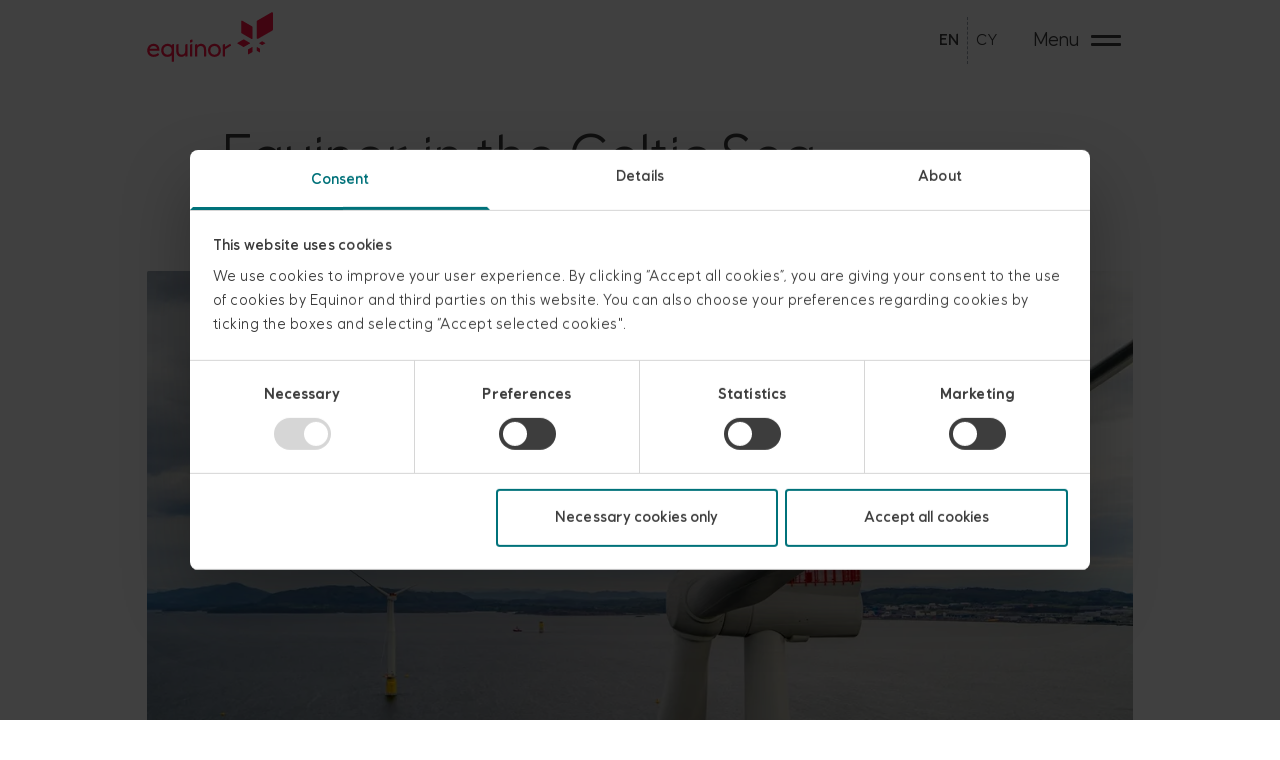

--- FILE ---
content_type: text/html; charset=utf-8
request_url: https://www.equinorcelticsea.co.uk/
body_size: 25424
content:
<!DOCTYPE html><html data-dataset="celticsea" lang="en"><head><meta charSet="utf-8"/><meta name="viewport" content="width=device-width, initial-scale=1"/><script>(function(w,d,s,l,i){w[l]=w[l]||[];w[l].push({'gtm.start':
          new Date().getTime(),event:'gtm.js'});var f=d.getElementsByTagName(s)[0],
          j=d.createElement(s),dl=l!='dataLayer'?'&l='+l:'';j.async=true;j.src=
          'https://www.googletagmanager.com/gtm.js?id='+i+dl;f.parentNode.insertBefore(j,f);
          })(window,document,'script','dataLayer','GTM-MQ29J6Z');</script><link rel="alternate" hrefLang="en" href="https://www.equinorcelticsea.co.uk"/><link rel="alternate" hrefLang="cy" href="https://www.equinorcelticsea.co.uk/cy"/><link rel="alternate" hrefLang="x-default" href="https://www.equinorcelticsea.co.uk"/><link rel="canonical" href="https://www.equinorcelticsea.co.uk"/><title>Equinor in the Celtic Sea - equinorcelticsea.co.uk</title><meta name="robots" content="index,follow"/><meta name="description" content="Equinor is a pioneer in floating offshore wind with interest in the Celtic sea and is a global energy company that is the largest supplier of energy to the UK."/><meta property="og:title" content="Equinor in the Celtic Sea"/><meta property="og:description" content="Equinor is a pioneer in floating offshore wind with interest in the Celtic sea and is a global energy company that is the largest supplier of energy to the UK."/><meta property="og:url" content="https://www.equinorcelticsea.co.uk/"/><meta property="og:type" content="website"/><meta property="og:image" content="https://cdn.equinor.com/images/h61q9gi9/celticsea/b8822f3304707bcf9369cb2bc4742343d2bc75c1-6008x4000.jpg?rect=0,423,6008,3154&amp;w=1200&amp;h=630"/><meta property="og:image:alt" content="Image of hywind turbines"/><meta property="og:image:width" content="1200"/><meta property="og:image:height" content="630"/><script type="application/ld+json">{"@context":"https://schema.org","@type":"WebPage","@id":"https://www.equinorcelticsea.co.uk/","description":"Equinor in the Celtic Sea","publisher":{"@type":"Organization","name":"Equinor"}}</script><link rel="preload" as="image" imageSrcSet="/_next/image?url=https%3A%2F%2Fcdn.equinor.com%2Fimages%2Fh61q9gi9%2Fcelticsea%2Fb8822f3304707bcf9369cb2bc4742343d2bc75c1-6008x4000.jpg%3Frect%3D0%2C498%2C6008%2C3004%26w%3D1420%26h%3D710%26q%3D100%26auto%3Dformat&amp;w=16&amp;q=75 16w, /_next/image?url=https%3A%2F%2Fcdn.equinor.com%2Fimages%2Fh61q9gi9%2Fcelticsea%2Fb8822f3304707bcf9369cb2bc4742343d2bc75c1-6008x4000.jpg%3Frect%3D0%2C498%2C6008%2C3004%26w%3D1420%26h%3D710%26q%3D100%26auto%3Dformat&amp;w=32&amp;q=75 32w, /_next/image?url=https%3A%2F%2Fcdn.equinor.com%2Fimages%2Fh61q9gi9%2Fcelticsea%2Fb8822f3304707bcf9369cb2bc4742343d2bc75c1-6008x4000.jpg%3Frect%3D0%2C498%2C6008%2C3004%26w%3D1420%26h%3D710%26q%3D100%26auto%3Dformat&amp;w=48&amp;q=75 48w, /_next/image?url=https%3A%2F%2Fcdn.equinor.com%2Fimages%2Fh61q9gi9%2Fcelticsea%2Fb8822f3304707bcf9369cb2bc4742343d2bc75c1-6008x4000.jpg%3Frect%3D0%2C498%2C6008%2C3004%26w%3D1420%26h%3D710%26q%3D100%26auto%3Dformat&amp;w=64&amp;q=75 64w, /_next/image?url=https%3A%2F%2Fcdn.equinor.com%2Fimages%2Fh61q9gi9%2Fcelticsea%2Fb8822f3304707bcf9369cb2bc4742343d2bc75c1-6008x4000.jpg%3Frect%3D0%2C498%2C6008%2C3004%26w%3D1420%26h%3D710%26q%3D100%26auto%3Dformat&amp;w=96&amp;q=75 96w, /_next/image?url=https%3A%2F%2Fcdn.equinor.com%2Fimages%2Fh61q9gi9%2Fcelticsea%2Fb8822f3304707bcf9369cb2bc4742343d2bc75c1-6008x4000.jpg%3Frect%3D0%2C498%2C6008%2C3004%26w%3D1420%26h%3D710%26q%3D100%26auto%3Dformat&amp;w=128&amp;q=75 128w, /_next/image?url=https%3A%2F%2Fcdn.equinor.com%2Fimages%2Fh61q9gi9%2Fcelticsea%2Fb8822f3304707bcf9369cb2bc4742343d2bc75c1-6008x4000.jpg%3Frect%3D0%2C498%2C6008%2C3004%26w%3D1420%26h%3D710%26q%3D100%26auto%3Dformat&amp;w=256&amp;q=75 256w, /_next/image?url=https%3A%2F%2Fcdn.equinor.com%2Fimages%2Fh61q9gi9%2Fcelticsea%2Fb8822f3304707bcf9369cb2bc4742343d2bc75c1-6008x4000.jpg%3Frect%3D0%2C498%2C6008%2C3004%26w%3D1420%26h%3D710%26q%3D100%26auto%3Dformat&amp;w=384&amp;q=75 384w, /_next/image?url=https%3A%2F%2Fcdn.equinor.com%2Fimages%2Fh61q9gi9%2Fcelticsea%2Fb8822f3304707bcf9369cb2bc4742343d2bc75c1-6008x4000.jpg%3Frect%3D0%2C498%2C6008%2C3004%26w%3D1420%26h%3D710%26q%3D100%26auto%3Dformat&amp;w=640&amp;q=75 640w, /_next/image?url=https%3A%2F%2Fcdn.equinor.com%2Fimages%2Fh61q9gi9%2Fcelticsea%2Fb8822f3304707bcf9369cb2bc4742343d2bc75c1-6008x4000.jpg%3Frect%3D0%2C498%2C6008%2C3004%26w%3D1420%26h%3D710%26q%3D100%26auto%3Dformat&amp;w=750&amp;q=75 750w, /_next/image?url=https%3A%2F%2Fcdn.equinor.com%2Fimages%2Fh61q9gi9%2Fcelticsea%2Fb8822f3304707bcf9369cb2bc4742343d2bc75c1-6008x4000.jpg%3Frect%3D0%2C498%2C6008%2C3004%26w%3D1420%26h%3D710%26q%3D100%26auto%3Dformat&amp;w=828&amp;q=75 828w, /_next/image?url=https%3A%2F%2Fcdn.equinor.com%2Fimages%2Fh61q9gi9%2Fcelticsea%2Fb8822f3304707bcf9369cb2bc4742343d2bc75c1-6008x4000.jpg%3Frect%3D0%2C498%2C6008%2C3004%26w%3D1420%26h%3D710%26q%3D100%26auto%3Dformat&amp;w=1080&amp;q=75 1080w, /_next/image?url=https%3A%2F%2Fcdn.equinor.com%2Fimages%2Fh61q9gi9%2Fcelticsea%2Fb8822f3304707bcf9369cb2bc4742343d2bc75c1-6008x4000.jpg%3Frect%3D0%2C498%2C6008%2C3004%26w%3D1420%26h%3D710%26q%3D100%26auto%3Dformat&amp;w=1200&amp;q=75 1200w, /_next/image?url=https%3A%2F%2Fcdn.equinor.com%2Fimages%2Fh61q9gi9%2Fcelticsea%2Fb8822f3304707bcf9369cb2bc4742343d2bc75c1-6008x4000.jpg%3Frect%3D0%2C498%2C6008%2C3004%26w%3D1420%26h%3D710%26q%3D100%26auto%3Dformat&amp;w=1920&amp;q=75 1920w, /_next/image?url=https%3A%2F%2Fcdn.equinor.com%2Fimages%2Fh61q9gi9%2Fcelticsea%2Fb8822f3304707bcf9369cb2bc4742343d2bc75c1-6008x4000.jpg%3Frect%3D0%2C498%2C6008%2C3004%26w%3D1420%26h%3D710%26q%3D100%26auto%3Dformat&amp;w=2048&amp;q=75 2048w, /_next/image?url=https%3A%2F%2Fcdn.equinor.com%2Fimages%2Fh61q9gi9%2Fcelticsea%2Fb8822f3304707bcf9369cb2bc4742343d2bc75c1-6008x4000.jpg%3Frect%3D0%2C498%2C6008%2C3004%26w%3D1420%26h%3D710%26q%3D100%26auto%3Dformat&amp;w=3840&amp;q=75 3840w" imageSizes="(max-width: 340px) 295px,
  (max-width: 600px) 490px,
  (max-width: 800px) 630px,
  (max-width: 1050px) 810px,
  (max-width: 1250px) 950px,
  (max-width: 1450px) 1100px,
  (max-width: 1700px) 1270px,
  1420px" fetchpriority="high"/><meta name="next-head-count" content="20"/><link rel="stylesheet" href="https://cdn.eds.equinor.com/font/equinor-uprights-vf.css"/><link rel="icon" type="image/png" href="/favicon-16x16.png" sizes="16x16"/><link rel="icon" type="image/png" href="/favicon-32x32.png" sizes="32x32"/><script data-cookieconsent="ignore">
        window.dataLayer = window.dataLayer || [];
        function gtag() {
            dataLayer.push(arguments);
        }
        gtag("consent", "default", {
            ad_storage: "denied",
            analytics_storage: "denied",
            functionality_storage: "denied",
            personalization_storage: "denied",
            security_storage: "granted",
            wait_for_update: 500,
        });
        gtag("set", "ads_data_redaction", true);
      </script><link rel="preload" href="/_next/static/css/4a105ca450628d55.css" as="style"/><link rel="stylesheet" href="/_next/static/css/4a105ca450628d55.css" data-n-g=""/><noscript data-n-css=""></noscript><script defer="" nomodule="" src="/_next/static/chunks/polyfills-42372ed130431b0a.js"></script><script id="Cookiebot" src="https://consent.cookiebot.com/uc.js" data-cbid="f1327b03-7951-45da-a2fd-9181babc783f" data-blockingmode="auto" data-culture="en" defer="" data-nscript="beforeInteractive"></script><script defer="" src="/_next/static/chunks/e83af930-57deda2bef6fec34.js"></script><script defer="" src="/_next/static/chunks/c5c2a15a-e0caf9a445a6b115.js"></script><script defer="" src="/_next/static/chunks/9020-be55bc817bd5409c.js"></script><script defer="" src="/_next/static/chunks/5587-f5dac3833c5aea88.js"></script><script defer="" src="/_next/static/chunks/2156.5ea3d6b58d0ff7b9.js"></script><script defer="" src="/_next/static/chunks/9880-6510922481235de3.js"></script><script defer="" src="/_next/static/chunks/9196-b02264945f4602aa.js"></script><script defer="" src="/_next/static/chunks/4659.a14e020bf64d854a.js"></script><script defer="" src="/_next/static/chunks/3232.8b56ef27b6ce2c5d.js"></script><script defer="" src="/_next/static/chunks/5750.089d642691384db4.js"></script><script src="/_next/static/chunks/webpack-6541a8656a097475.js" defer=""></script><script src="/_next/static/chunks/framework-6603b6fce1ea64cf.js" defer=""></script><script src="/_next/static/chunks/main-f3e96d05e28fb875.js" defer=""></script><script src="/_next/static/chunks/pages/_app-389b8d81f7549380.js" defer=""></script><script src="/_next/static/chunks/01dc2f8d-dd2f15f64584bcfa.js" defer=""></script><script src="/_next/static/chunks/4d5f64cc-c317672943703d8e.js" defer=""></script><script src="/_next/static/chunks/5c9bfa92-807a19b9f2d0a93b.js" defer=""></script><script src="/_next/static/chunks/7921-cc7adabf8507d606.js" defer=""></script><script src="/_next/static/chunks/3920-080f75fd3aa6f3e5.js" defer=""></script><script src="/_next/static/chunks/3734-3b8862cabddb7740.js" defer=""></script><script src="/_next/static/chunks/8465-88185655058c745a.js" defer=""></script><script src="/_next/static/chunks/1375-bb3e121d133eb8e5.js" defer=""></script><script src="/_next/static/chunks/1093-5d88e4daf8988624.js" defer=""></script><script src="/_next/static/chunks/1055-0b53659a2c92b9fa.js" defer=""></script><script src="/_next/static/chunks/1437-10e07a785b3ab6ff.js" defer=""></script><script src="/_next/static/chunks/4320-c36c380da7fcf5e0.js" defer=""></script><script src="/_next/static/chunks/pages/index-b1e696b83fb73f7f.js" defer=""></script><script src="/_next/static/Y3kEXRwtZDd--pZAAAhvm/_buildManifest.js" defer=""></script><script src="/_next/static/Y3kEXRwtZDd--pZAAAhvm/_ssgManifest.js" defer=""></script><style data-styled="" data-styled-version="5.3.9">:root{--moss-green-100:hsl(184,100%,17%);--moss-green-95:hsl(184,100%,24%);--moss-green-90:hsl(184,31%,58%);--moss-green-80:hsl(184,31%,74%);--moss-green-70:hsl(184,30%,84%);--moss-green-60:hsl(184,31%,89%);--moss-green-50:hsl(184,30%,96%);--energy-red-100:hsl(348,100%,54%);--energy-red-90:hsl(348,100%,67%);--energy-red-80:hsl(347,100%,77%);--energy-red-70:hsl(347,100%,86%);--energy-red-60:hsl(349,100%,91%);--energy-red-50:hsl(347,100%,96%);--black-100:hsl(0,0%,0%);--black-80:hsl(0,0%,20%);--white-100:hsl(0,0%,100%);--slate-blue-100:hsl(206,34%,14%);--slate-blue-95:hsl(206,32%,21%);--slate-blue-90:hsl(207,14%,37%);--slate-blue-80:hsl(207,8%,53%);--slate-blue-70:hsl(206,9%,68%);--slate-blue-60:hsl(206,9%,84%);--slate-blue-50:hsl(210,8%,90%);--mist-blue-100:hsl(199,58%,90%);--mist-blue-60:hsl(200,56%,94%);--lichen-green-100:hsl(138,67%,94%);--spruce-wood-100:hsl(25,100%,92%);--spruce-wood-90:hsl(25,100%,94%);--heritage-red-100:hsl(343,100%,25%);--heritage-red-90:hsl(343,42%,43%);--heritage-red-80:hsl(344,32%,62%);--heritage-red-70:hsl(344,32%,77%);--heritage-red-60:hsl(340,32%,91%);--clear-red-100:hsl(0,100%,46%);--clear-red-90:hsl(0,85%,68%);--clear-red-80:hsl(0,85%,78%);--clear-red-70:hsl(0,86%,86%);--clear-red-60:hsl(0,88%,94%);--green-100:hsl(118,44%,35%);--green-90:hsl(118,44%,50%);--orange-100:hsl(34,100%,34%);--orange-90:hsl(34,100%,50%);--grey-100:hsl(0,0%,9%);--grey-90:hsl(0,0%,24%);--grey-80:hsl(0,0%,34%);--grey-70:hsl(0,0%,40%);--grey-60:hsl(0,0%,44%);--grey-50:hsl(0,0%,55%);--grey-40:hsl(0,0%,75%);--grey-30:hsl(0,0%,86%);--grey-20:hsl(0,0%,92%);--grey-10:hsl(0,0%,97%);--transparent-black:hsla(0,0%,0%,20);--transparent-white:hsla(0,0%,100%,20);--mid-yellow:#fff5b8;--mid-green:#c3e4ce;--mid-orange:#f8d1af;--mid-blue:#49709c;--inverted-text:var(--white-100);--default-text:rgba(61,61,61,1);--theme-background-primary:var(--white-100);--bg-default:var(--white-100);--bg-moss-green:var(--mid-green);--bg-moss-green-light:var(--moss-green-50);--bg-spruce-wood:var(--spruce-wood-90);--bg-mist-blue:var(--mist-blue-100);--bg-slate-blue:var(--slate-blue-100);--bg-mid-yellow:var(--mid-yellow);--bg-mid-orange:var(--mid-orange);--bg-mid-green:var(--mid-green);--bg-mid-blue:var(--mid-blue);--bg-slate-blue-95:var(--slate-blue-95);}/*!sc*/
:root{--typeScale-00:clamp(calc(11.11 / 16 * 1rem),0.19vw + 0.65rem,calc(14.08 / 16 * 1rem));--typeScale-0:clamp(calc(13.33 / 16 * 1rem),0.28vw + 0.77rem,calc(17.60 / 16 * 1rem));--typeScale-05:clamp(calc(14.61 / 16 * 1rem),0.33vw + 0.84rem,calc(19.68 / 16 * 1rem));--typeScale-1:clamp(calc(16.00 / 16 * 1rem),0.39vw + 0.91rem,calc(22.00 / 16 * 1rem));--typeScale-2:clamp(calc(19.20 / 16 * 1rem),0.54vw + 1.07rem,calc(27.50 / 16 * 1rem));--typeScale-3:clamp(calc(23.04 / 16 * 1rem),0.73vw + 1.27rem,calc(34.38 / 16 * 1rem));--typeScale-4:clamp(calc(27.65 / 16 * 1rem),0.99vw + 1.5rem,calc(42.97 / 16 * 1rem));--typeScale-4_5:clamp(calc(33.73 / 16 * 1rem),1.38vw + 1.785rem,calc(55.055 / 16 * 1rem));--typeScale-5:clamp(calc(39.81 / 16 * 1rem),1.77vw + 2.07rem,calc(67.14 / 16 * 1rem));--typeScale-6:clamp(calc(45.89 / 16 * 1rem),2.16vw + 2.355rem,calc(79.225 / 16 * 1rem));--typeScale-7:clamp(calc(51.97 / 16 * 1rem),2.55vw + 2.64rem,calc(91.31 / 16 * 1rem));--typeScale-small:var(--typeScale-00);}/*!sc*/
:root{--lineHeight-1:inherit;--lineHeight-2:1.2;--lineHeight-2_5:1.35;--lineHeight-3:1.5;--fontWeight-bolder:650;--fontWeight-bold:600;--fontWeight-medium:500;--fontWeight-regular:400;}/*!sc*/
:root{--space-xSmall :calc( 4 / 16 * var(--typeScale-1));--space-small :calc( 8 / 16 * var(--typeScale-1));--space-medium :calc(16 / 16 * var(--typeScale-1));--space-large :calc(24 / 16 * var(--typeScale-1));--space-xLarge :calc(32 / 16 * var(--typeScale-1));--space-xxLarge:calc(40 / 16 * var(--typeScale-1));--space-3xLarge:calc(56 / 16 * var(--typeScale-1));--space-4xLarge:calc(96 / 16 * var(--typeScale-1));}/*!sc*/
:root{--space-1 :calc( 1 / 16 * var(--typeScale-1));--space-2 :calc( 2 / 16 * var(--typeScale-1));--space-3 :calc( 3 / 16 * var(--typeScale-1));--space-4 :calc( 4 / 16 * var(--typeScale-1));--space-8 :calc( 8 / 16 * var(--typeScale-1));--space-12:calc(12 / 16 * var(--typeScale-1));--space-16:calc(16 / 16 * var(--typeScale-1));--space-24:calc(24 / 16 * var(--typeScale-1));--space-32:calc(32 / 16 * var(--typeScale-1));--space-40:calc(40 / 16 * var(--typeScale-1));--space-48:calc(48 / 16 * var(--typeScale-1));--space-56:calc(56 / 16 * var(--typeScale-1));--space-64:calc(64 / 16 * var(--typeScale-1));--space-80:calc(80 / 16 * var(--typeScale-1));--space-96:calc(96 / 16 * var(--typeScale-1));}/*!sc*/
:root{--minViewportWidth:375px;--maxViewportWidth:1920px;--layout-paddingHorizontal-small:clamp(16px,calc(-38.3689px + 14.4984vw),250px);--layout-paddingHorizontal-medium:clamp(16px,calc(-69.4369px + 22.7832vw),368px);--layout-paddingHorizontal-large:clamp(16px,calc(-101.4757px + 31.3269vw),500px);--layout-maxContent-narrow:calc(1920px - 500px * 2);--layout-maxContent-medium:calc(1920px - 368px * 2);--layout-maxContent-wide:calc(1920px - 250px * 2);}/*!sc*/
:root{--topBar-box-shadow:0 0 15px 10px rgba(41,62,64,0.15);--topbar-innerMaxWidth:calc(1920px - (var(--layout-paddingHorizontal-small) * 2));}/*!sc*/
:root{--menu-height-lg:598px;--menu-paddingHorizontal:clamp(16px,calc(-69.4369px + 22.7832vw),368px);--menu-paddingVertical:calc(8rem - var(--topbar-height));}/*!sc*/
:root{--eds_table__font_size:calc(14 / 16 * 1rem);--eds_table__cell__height:auto;--eds_table__cell__padding_y:calc(14 / 14 * 1em);--eds_table__cell__vertical_align:top;}/*!sc*/
:root{--eds_button__font_size:var(--typeScale-05);--eds_button__radius:calc(4 / 14 * 1em);--eds_button__height:auto;--eds_button__gap:calc(8 / 14 * 1em);--eds_button__border_width:1px;--eds_button__padding_y:calc(10 / 14 * 1em - var(--eds_button__border_width));--eds_button__padding_x:calc(16 / 14 * 1em);--eds_button__icon__size:24px;--eds_button__icon__margin_y:-4px;--eds_button__fullwidth__icon__margin_x:calc(8 / 14 * 1em);--eds_button__fullwidth__label__margin_x:calc(32 / 14 * 1em);}/*!sc*/
:root{--card-box-shadow:0px 6px 20px rgba(0,0,0,0.2);}/*!sc*/
*,*:before,*:after{box-sizing:border-box;}/*!sc*/
*{font-family:Equinor,'Open Sans',sans-serif;}/*!sc*/
html{box-sizing:border-box;margin:0;padding:0;color:var(--default-text);}/*!sc*/
body{background-color:var(--theme-background-primary);min-height:100vh;-webkit-font-smoothing:antialiased;}/*!sc*/
em{font-style:italic;}/*!sc*/
strong,b{font-weight:var(--fontWeight-bold);}/*!sc*/
input,button,textarea,select{font:inherit;}/*!sc*/
p,h1,h2,h3,h4,h5,h6{overflow-wrap:break-word;}/*!sc*/
#root,#__next{isolation:isolate;}/*!sc*/
.video-js video{object-fit:cover;}/*!sc*/
.vjs-paused .vjs-control-bar{display:-webkit-box;display:-webkit-flex;display:-ms-flexbox;display:flex;}/*!sc*/
.vjs-poster img{object-fit:cover;}/*!sc*/
data-styled.g1[id="sc-global-dVnJmH1"]{content:"sc-global-dVnJmH1,"}/*!sc*/
@font-face{font-family:Equinor;font-style:normal;font-weight:1 999;font-display:fallback;src:local('😊'),url(/fonts/equinor/EquinorVariable-VF.woff2) format('woff2-variations'),url(/fonts/equinor/EquinorVariable-VF.woff) format('woff-variations'),url(/fonts/equinor/Equinor-Regular.woff) format('woff');}/*!sc*/
data-styled.g2[id="sc-global-llPSNB1"]{content:"sc-global-llPSNB1,"}/*!sc*/
</style></head><body><noscript><iframe src="https://www.googletagmanager.com/ns.html?id=GTM-MQ29J6Z"
            height="0" width="0" style="display:none;visibility:hidden"></iframe></noscript><div id="__next"><a class="sr-only focus:not-sr-only focus:z-50 focus:absolute focus:bg-white focus:border-black focus:bg-moss-green-100 focus:text-white-100 focus:m-6 focus:rounded focus:p-4 transition" href="/#mainTitle">skip to content</a><div class="pt-topbar"><nav aria-label="Global" role="navigation" class="
          h-topbar
          overflow-hidden
          w-full 
          fixed 
          bg-white-100
          z-40
          animate-height
          [transition-property:top]
          ease-in-out  
          duration-300
          top-0 
                   
          "><div class="px-layout-sm max-w-viewport mx-auto flex items-center justify-between py-4"><a aria-label="Equinor homepage" class="text-energy-red-100 dark:text-white-100 flex items-center justify-self-start h-full focus:outline-none focus-visible:envis-outline dark:focus-visible:envis-outline-invert" href="/"><svg viewBox="0 0 402 160" xmlns="http://www.w3.org/2000/svg" xmlns:xlink="http://www.w3.org/1999/xlink" fill="currentColor" aria-label="Equinor logo" class="-mt-[5%] block h-[50px] max-w-full box-content"><path d="M300.704,29.427L300.705,65.692C300.704,66.766 301.242,67.759 302.174,68.295L333.597,86.398C334.93,87.166 336.63,86.204 336.631,84.665L336.631,48.402C336.632,47.327 336.058,46.334 335.127,45.797L303.705,27.696C302.371,26.927 300.706,27.889 300.704,29.427M397.488,1.111L352.25,27.173C350.909,27.945 350.084,29.374 350.086,30.921L350.086,83.13C350.088,85.346 352.534,86.73 354.454,85.624L399.693,59.563C401.033,58.79 401.808,57.361 401.807,55.814L401.808,3.605C401.806,1.389 399.408,0.005 397.488,1.111M335.431,112.152L322.858,119.395C322.486,119.61 322.257,120.007 322.257,120.437L322.256,134.946C322.256,135.562 322.937,135.947 323.471,135.639L336.043,128.396C336.416,128.182 336.632,127.784 336.631,127.355L336.631,112.845C336.631,112.23 335.964,111.845 335.431,112.152M328.103,98.764L309.275,87.869C308.718,87.547 308.029,87.547 307.472,87.869L288.643,98.764C287.845,99.226 287.845,100.379 288.643,100.842L307.472,111.736C308.029,112.059 308.718,112.059 309.275,111.736L328.103,100.842C328.902,100.379 328.902,99.226 328.103,98.764M358.415,100.728L366.78,105.568C367.275,105.855 367.887,105.855 368.383,105.568L376.748,100.728C377.458,100.317 377.458,99.291 376.748,98.88L368.383,94.04C367.887,93.753 367.275,93.753 366.78,94.04L358.415,98.88C357.705,99.291 357.705,100.317 358.415,100.728M351.685,112.377L360.059,117.201C360.556,117.488 360.861,118.017 360.861,118.59L360.851,128.254C360.85,129.074 359.963,129.587 359.252,129.178L350.878,124.354C350.382,124.068 350.087,123.536 350.087,122.965L350.086,113.301C350.086,112.482 350.975,111.967 351.685,112.377"></path><path d="M266.509,102.829C266.176,101.997 265.469,101.693 264.679,102.164C263.889,102.634 249.041,111.48 249.041,111.48L249.041,103.328C249.041,102.413 248.458,102.08 247.627,102.413L242.802,104.16C242.137,104.409 241.887,104.908 241.887,105.574L241.887,141.417C241.887,142.166 242.386,142.664 243.135,142.664L247.793,142.664C248.541,142.664 249.041,142.166 249.041,141.417L249.041,119.463C249.041,119.463 266.548,108.657 267.258,108.232C267.967,107.808 268.33,107.448 268.006,106.652C267.652,105.779 266.509,102.829 266.509,102.829"></path><path d="M8.625,117.958C10.205,112.219 14.697,108.725 21.02,108.725C27.924,108.725 31.583,112.801 31.916,117.958L8.625,117.958ZM39.486,120.121C39.486,110.139 32.665,101.737 21.269,101.737C10.039,101.737 0.723,109.807 0.723,122.949C0.723,134.928 8.542,143.661 21.685,143.661C27.674,143.661 33.663,141.582 38.155,137.589C38.737,137.09 38.737,136.425 38.321,135.842L36.075,132.349C35.659,131.684 34.994,131.601 34.329,132.1C30.253,135.094 26.094,136.591 21.685,136.591C13.283,136.591 8.708,131.101 8.126,124.197L38.256,124.197C39.026,124.197 39.486,123.639 39.486,122.966L39.486,120.121Z"></path><path d="M65.726,136.591C58.656,136.591 52.583,131.767 52.583,122.616C52.583,113.466 58.656,108.725 65.726,108.725C73.129,108.725 78.869,113.466 78.869,122.616C78.869,131.85 73.129,136.591 65.726,136.591M80.034,159.3L84.692,159.3C85.44,159.3 85.939,158.801 85.939,158.052L85.939,103.319C85.939,102.403 85.357,102.07 84.442,102.403L79.701,104.151C79.036,104.4 78.786,104.899 78.786,105.565L78.786,107.311C76.207,103.818 71.132,101.737 65.643,101.737C54.746,101.737 45.263,109.89 45.263,122.699C45.263,134.013 52.583,143.661 65.227,143.661C70.966,143.661 76.456,141.083 78.786,138.172L78.786,158.052C78.786,158.801 79.285,159.3 80.034,159.3"></path><path d="M109.636,143.662C113.961,143.662 118.703,142.248 121.781,137.757L121.781,141.417C121.781,142.165 122.28,142.664 123.029,142.664L127.687,142.664C128.436,142.664 128.934,142.165 128.934,141.417L128.934,103.402C128.934,102.404 128.352,102.071 127.52,102.404L122.696,104.151C122.031,104.4 121.781,104.899 121.781,105.565L121.781,125.529C121.781,132.599 117.206,136.592 110.967,136.592C104.812,136.592 100.653,132.683 100.653,125.529L100.653,103.319C100.653,102.404 100.07,102.071 99.239,102.404L94.414,104.151C93.748,104.4 93.498,104.899 93.498,105.565L93.498,125.778C93.498,137.59 100.653,143.662 109.636,143.662"></path><path d="M138.666,98.162L143.74,96.498C144.571,96.248 144.904,95.832 144.904,95.001L144.904,88.929C144.904,88.18 144.322,87.598 143.407,87.931L138.416,89.761C137.668,90.01 137.252,90.343 137.252,91.174L137.252,96.997C137.252,97.912 137.751,98.494 138.666,98.162"></path><path d="M138.749,142.664L143.407,142.664C144.155,142.664 144.655,142.164 144.655,141.416L144.655,103.318C144.655,102.403 144.072,102.07 143.241,102.403L138.416,104.15C137.751,104.399 137.501,104.898 137.501,105.564L137.501,141.416C137.501,142.164 138,142.664 138.749,142.664"></path><path d="M154.469,142.663L159.127,142.663C159.876,142.663 160.375,142.164 160.375,141.416L160.375,119.871C160.375,112.801 164.95,108.808 171.189,108.808C177.344,108.808 181.503,112.718 181.503,119.871L181.503,141.416C181.503,142.164 182.002,142.663 182.751,142.663L187.409,142.663C188.157,142.663 188.657,142.164 188.657,141.416L188.657,119.622C188.657,107.809 181.503,101.737 172.52,101.737C168.195,101.737 163.453,103.151 160.375,107.643L160.375,103.318C160.375,102.403 159.793,102.07 158.961,102.403L154.136,104.15C153.471,104.399 153.222,104.898 153.222,105.564L153.222,141.416C153.222,142.164 153.72,142.663 154.469,142.663"></path><path d="M215.313,136.674C207.078,136.674 202.087,130.519 202.087,122.699C202.087,114.88 207.078,108.725 215.313,108.725C223.464,108.725 228.456,114.88 228.456,122.699C228.456,130.519 223.464,136.674 215.313,136.674M215.313,101.737C203.334,101.737 194.767,110.638 194.767,122.699C194.767,134.761 203.334,143.661 215.313,143.661C227.292,143.661 235.776,134.761 235.776,122.699C235.776,110.638 227.292,101.737 215.313,101.737"></path></svg></a><div class="grid grid-cols-auto-2 gap-x-4 items-center sm:gap-x-61"><ul class="flex items-center md:divide-x md:divide-dashed md:divide-gray-400 "><li class="flex items-center hidden md:block "><a class="w-fit py-3 rounded-md focus-visible:envis-outline dark:focus:outline-none dark:focus-visible:envis-outline-invert hover:bg-moss-green-60 focus:outline-none focus-visible:envis-outline active:scale-99 dark:text-white-100 dark:hover:bg-white-transparent dark:focus-visible:envis-outline-invert md:block flex flex-col gap-0 items-stretch px-2 text-xs" href="/"><span class="sr-only" aria-label="Current language: English (UK)"></span><span aria-hidden="true" class="uppercase font-semibold">en</span></a></li><li class="flex items-center  "><a class="w-fit py-3 rounded-md focus-visible:envis-outline dark:focus:outline-none dark:focus-visible:envis-outline-invert hover:bg-moss-green-60 focus:outline-none focus-visible:envis-outline active:scale-99 dark:text-white-100 dark:hover:bg-white-transparent dark:focus-visible:envis-outline-invert flex flex-col gap-0 items-stretch px-2 text-xs" href="/cy"><span class="sr-only" aria-label="Switch to Welsh"></span><span aria-hidden="true" class="uppercase font-normal">cy</span></a></li></ul><div><button aria-label="Menu" data-state="closed" class="
        group
        min-w-12
        min-h-12
        relative
        grid
        grid-cols-[min-content]
        items-center
        justify-center
        gap-3
        m-0
        cursor-pointer
        bg-transparent
        border-none
        outline-none
        text-slate-80
        dark:text-white-100
        dark:hover:text-slate-80
        text-base
        font-normal
        leading-[1em]
        md:grid-cols-[min-content_1fr]
        hover:bg-moss-green-60
        dark:hover:bg-white-100
        rounded-md
        py-2 
        px-3 
        focus:outline-none
        focus-visible:envis-outline
        dark:focus-visible:envis-outline-invert" aria-expanded="false" aria-haspopup="true"><span class="leading-[1em] hidden break-keep sm:block">Menu</span><span class="relative
        overflow-hidden
        w-[30px]
        h-[30px]
        " aria-hidden="true"><span class="
  block
  absolute
  h-[2.5px]
  w-full
  bg-slate-80
  dark:bg-white-100
  group-hover:dark:bg-slate-80
  rounded-[3px]
  l-0
  transition-transform 
  duration-[250ms]
  nth-1:top-2.5
  nth-1:origin-[left_center]
  nth-2:top-[18px]
  nth-2:origin-[left_center]
  group-data-open:nth-1:rotate-45
  group-data-open:nth-1:top-1
  group-data-open:nth-1:left-[5px]
  group-data-open:nth-2:-rotate-45
  group-data-open:nth-2:top-[25px]
  group-data-open:nth-2:left-[5px]
  "></span><span class="
  block
  absolute
  h-[2.5px]
  w-full
  bg-slate-80
  dark:bg-white-100
  group-hover:dark:bg-slate-80
  rounded-[3px]
  l-0
  transition-transform 
  duration-[250ms]
  nth-1:top-2.5
  nth-1:origin-[left_center]
  nth-2:top-[18px]
  nth-2:origin-[left_center]
  group-data-open:nth-1:rotate-45
  group-data-open:nth-1:top-1
  group-data-open:nth-1:left-[5px]
  group-data-open:nth-2:-rotate-45
  group-data-open:nth-2:top-[25px]
  group-data-open:nth-2:left-[5px]
  "></span></span></button></div></div></div></nav><main><div class="py-10 px-layout-md"><h1 class="text-slate-80 dark:text-white-100 text-3xl leading-earthy font-normal max-w-[1186px] mx-auto pb-10">Equinor in the Celtic Sea</h1></div><figure class="pt-0 px-layout-sm pb-16 max-w-viewport mx-auto"><img alt="Image of hywind turbines" fetchpriority="high" width="1420" height="710" decoding="async" data-nimg="1" class="flex w-full h-auto rounded-xs" style="color:transparent" sizes="(max-width: 340px) 295px,
  (max-width: 600px) 490px,
  (max-width: 800px) 630px,
  (max-width: 1050px) 810px,
  (max-width: 1250px) 950px,
  (max-width: 1450px) 1100px,
  (max-width: 1700px) 1270px,
  1420px" srcSet="/_next/image?url=https%3A%2F%2Fcdn.equinor.com%2Fimages%2Fh61q9gi9%2Fcelticsea%2Fb8822f3304707bcf9369cb2bc4742343d2bc75c1-6008x4000.jpg%3Frect%3D0%2C498%2C6008%2C3004%26w%3D1420%26h%3D710%26q%3D100%26auto%3Dformat&amp;w=16&amp;q=75 16w, /_next/image?url=https%3A%2F%2Fcdn.equinor.com%2Fimages%2Fh61q9gi9%2Fcelticsea%2Fb8822f3304707bcf9369cb2bc4742343d2bc75c1-6008x4000.jpg%3Frect%3D0%2C498%2C6008%2C3004%26w%3D1420%26h%3D710%26q%3D100%26auto%3Dformat&amp;w=32&amp;q=75 32w, /_next/image?url=https%3A%2F%2Fcdn.equinor.com%2Fimages%2Fh61q9gi9%2Fcelticsea%2Fb8822f3304707bcf9369cb2bc4742343d2bc75c1-6008x4000.jpg%3Frect%3D0%2C498%2C6008%2C3004%26w%3D1420%26h%3D710%26q%3D100%26auto%3Dformat&amp;w=48&amp;q=75 48w, /_next/image?url=https%3A%2F%2Fcdn.equinor.com%2Fimages%2Fh61q9gi9%2Fcelticsea%2Fb8822f3304707bcf9369cb2bc4742343d2bc75c1-6008x4000.jpg%3Frect%3D0%2C498%2C6008%2C3004%26w%3D1420%26h%3D710%26q%3D100%26auto%3Dformat&amp;w=64&amp;q=75 64w, /_next/image?url=https%3A%2F%2Fcdn.equinor.com%2Fimages%2Fh61q9gi9%2Fcelticsea%2Fb8822f3304707bcf9369cb2bc4742343d2bc75c1-6008x4000.jpg%3Frect%3D0%2C498%2C6008%2C3004%26w%3D1420%26h%3D710%26q%3D100%26auto%3Dformat&amp;w=96&amp;q=75 96w, /_next/image?url=https%3A%2F%2Fcdn.equinor.com%2Fimages%2Fh61q9gi9%2Fcelticsea%2Fb8822f3304707bcf9369cb2bc4742343d2bc75c1-6008x4000.jpg%3Frect%3D0%2C498%2C6008%2C3004%26w%3D1420%26h%3D710%26q%3D100%26auto%3Dformat&amp;w=128&amp;q=75 128w, /_next/image?url=https%3A%2F%2Fcdn.equinor.com%2Fimages%2Fh61q9gi9%2Fcelticsea%2Fb8822f3304707bcf9369cb2bc4742343d2bc75c1-6008x4000.jpg%3Frect%3D0%2C498%2C6008%2C3004%26w%3D1420%26h%3D710%26q%3D100%26auto%3Dformat&amp;w=256&amp;q=75 256w, /_next/image?url=https%3A%2F%2Fcdn.equinor.com%2Fimages%2Fh61q9gi9%2Fcelticsea%2Fb8822f3304707bcf9369cb2bc4742343d2bc75c1-6008x4000.jpg%3Frect%3D0%2C498%2C6008%2C3004%26w%3D1420%26h%3D710%26q%3D100%26auto%3Dformat&amp;w=384&amp;q=75 384w, /_next/image?url=https%3A%2F%2Fcdn.equinor.com%2Fimages%2Fh61q9gi9%2Fcelticsea%2Fb8822f3304707bcf9369cb2bc4742343d2bc75c1-6008x4000.jpg%3Frect%3D0%2C498%2C6008%2C3004%26w%3D1420%26h%3D710%26q%3D100%26auto%3Dformat&amp;w=640&amp;q=75 640w, /_next/image?url=https%3A%2F%2Fcdn.equinor.com%2Fimages%2Fh61q9gi9%2Fcelticsea%2Fb8822f3304707bcf9369cb2bc4742343d2bc75c1-6008x4000.jpg%3Frect%3D0%2C498%2C6008%2C3004%26w%3D1420%26h%3D710%26q%3D100%26auto%3Dformat&amp;w=750&amp;q=75 750w, /_next/image?url=https%3A%2F%2Fcdn.equinor.com%2Fimages%2Fh61q9gi9%2Fcelticsea%2Fb8822f3304707bcf9369cb2bc4742343d2bc75c1-6008x4000.jpg%3Frect%3D0%2C498%2C6008%2C3004%26w%3D1420%26h%3D710%26q%3D100%26auto%3Dformat&amp;w=828&amp;q=75 828w, /_next/image?url=https%3A%2F%2Fcdn.equinor.com%2Fimages%2Fh61q9gi9%2Fcelticsea%2Fb8822f3304707bcf9369cb2bc4742343d2bc75c1-6008x4000.jpg%3Frect%3D0%2C498%2C6008%2C3004%26w%3D1420%26h%3D710%26q%3D100%26auto%3Dformat&amp;w=1080&amp;q=75 1080w, /_next/image?url=https%3A%2F%2Fcdn.equinor.com%2Fimages%2Fh61q9gi9%2Fcelticsea%2Fb8822f3304707bcf9369cb2bc4742343d2bc75c1-6008x4000.jpg%3Frect%3D0%2C498%2C6008%2C3004%26w%3D1420%26h%3D710%26q%3D100%26auto%3Dformat&amp;w=1200&amp;q=75 1200w, /_next/image?url=https%3A%2F%2Fcdn.equinor.com%2Fimages%2Fh61q9gi9%2Fcelticsea%2Fb8822f3304707bcf9369cb2bc4742343d2bc75c1-6008x4000.jpg%3Frect%3D0%2C498%2C6008%2C3004%26w%3D1420%26h%3D710%26q%3D100%26auto%3Dformat&amp;w=1920&amp;q=75 1920w, /_next/image?url=https%3A%2F%2Fcdn.equinor.com%2Fimages%2Fh61q9gi9%2Fcelticsea%2Fb8822f3304707bcf9369cb2bc4742343d2bc75c1-6008x4000.jpg%3Frect%3D0%2C498%2C6008%2C3004%26w%3D1420%26h%3D710%26q%3D100%26auto%3Dformat&amp;w=2048&amp;q=75 2048w, /_next/image?url=https%3A%2F%2Fcdn.equinor.com%2Fimages%2Fh61q9gi9%2Fcelticsea%2Fb8822f3304707bcf9369cb2bc4742343d2bc75c1-6008x4000.jpg%3Frect%3D0%2C498%2C6008%2C3004%26w%3D1420%26h%3D710%26q%3D100%26auto%3Dformat&amp;w=3840&amp;q=75 3840w" src="/_next/image?url=https%3A%2F%2Fcdn.equinor.com%2Fimages%2Fh61q9gi9%2Fcelticsea%2Fb8822f3304707bcf9369cb2bc4742343d2bc75c1-6008x4000.jpg%3Frect%3D0%2C498%2C6008%2C3004%26w%3D1420%26h%3D710%26q%3D100%26auto%3Dformat&amp;w=3840&amp;q=75"/><figcaption class="max-w-prose mt-2 leading-misty text-slate dark:text-white-100 text-xs max-w-viewport mx-auto pt-0 px-layout-sm pb-8"><div>Hywind Tampen</div><div>Photo: Jan Arne Wold</div></figcaption></figure><div class="max-w-viewport px-layout-lg mx-auto flex flex-col gap-6 pb-page-content  bg-white-100"><div class="prose prose-md dark:prose-invert"><p>Following the UK’s Offshore Wind Leasing Round 5, conducted by The Crown Estate, Equinor is granted exclusive rights to one project development area, with a capacity of up to 1.5GW. The Offshore Wind Leasing Round 5 is the first floating-specific leasing round in the UK.</p><p></p></div><div class="prose dark:prose-invert"><p>The UK is a strategic market for Equinor and this seabed lease offers the scalability and timing flexibility we seek and is a long-term option for Equinor’s renewables portfolio. With the area&#x27;s deeper waters, we believe there is future potential for floating wind to play a role in unlocking the UK’s journey towards net zero.</p></div></div><div class="max-w-viewport px-layout-lg max-w-viewport mx-auto flex flex-col gap-6 pb-page-content  bg-white-100"><h2 id=":R557m:" class="text-slate-80 dark:text-white-100 text-xl leading-inherit font-normal pb-0 my-0">See more about our floating wind expertise</h2><section class="h-min my-20"><div class=""><div class="flex flex-col rounded-md bg-white-100"><div class="bg-slate-blue-95 dark px-6 py-4 rounded-t-md border border-slate-blue-95"><h3 class="dark:text-white-100 text-lg leading-inherit font-normal text-white [padding-left:unset] [padding-right:unset]">Accept cookies</h3></div><div class="flex flex-row items-start gap-6 px-6 py-4 border border-grey-40 rounded-b-md"><svg width="69" height="68" viewBox="0 0 69 68" fill="none" xmlns="http://www.w3.org/2000/svg" aria-label="Cookiebot logo" class="w-full h-auto max-w-[69px]"><path d="M59.6418 28.8779C59.0543 27.9655 57.0021 27.989 57.0021 27.989C55.1336 30.6031 50.6422 27.8263 50.6422 27.8263C47.3063 29.2316 45.2709 24.7532 45.2709 24.7532C40.7823 24.1212 41.4757 19.6822 41.4757 19.6822C39.2426 19.26 39.8692 15.4581 39.8692 15.4581C39.8692 15.4581 41.1083 14.5011 40.4985 13.8011C40.1108 13.356 40.0868 12.0786 40.1206 11.2066C37.2065 10.3721 34.177 9.94901 31.1311 9.95115C14.1076 9.95115 0.307373 22.9458 0.307373 38.9756C0.307373 55.0053 14.1076 68 31.1311 68C48.1545 68 61.9547 55.0053 61.9547 38.9756C61.9584 35.4931 61.295 32.0386 59.9963 28.7779C59.8381 28.9461 59.7154 28.9923 59.6418 28.8779Z" fill="#243746"></path><path d="M47.864 19.9024C49.8096 19.9024 51.3867 18.4173 51.3867 16.5853C51.3867 14.7533 49.8096 13.2682 47.864 13.2682C45.9185 13.2682 44.3413 14.7533 44.3413 16.5853C44.3413 18.4173 45.9185 19.9024 47.864 19.9024Z" fill="#3F3D56"></path><path d="M65.4774 23.2198C67.4229 23.2198 69.0001 21.7347 69.0001 19.9027C69.0001 18.0707 67.4229 16.5856 65.4774 16.5856C63.5318 16.5856 61.9547 18.0707 61.9547 19.9027C61.9547 21.7347 63.5318 23.2198 65.4774 23.2198Z" fill="#3F3D56"></path><path d="M51.3871 6.63415C53.3326 6.63415 54.9098 5.14905 54.9098 3.31707C54.9098 1.4851 53.3326 0 51.3871 0C49.4415 0 47.8644 1.4851 47.8644 3.31707C47.8644 5.14905 49.4415 6.63415 51.3871 6.63415Z" fill="#3F3D56"></path><path opacity="0.1" d="M21.444 19.9023L15.7534 27.3653L9.1145 32.341V35.658L12.908 39.8046V44.7803L10.0627 49.756" fill="black"></path><path opacity="0.1" d="M44.7332 28.1951V32.1968L42.2868 38.6993L40.819 42.2006L43.2655 46.7024L44.2441 49.7036L48.158 51.2042L49.6258 53.7053V59.7074" fill="black"></path><path opacity="0.1" d="M27.4054 41.4633L26.5924 44.5435L27.4054 46.439V49.756L24.9666 55.9163L27.4054 57.5748L30.2506 59.7073" fill="black"></path></svg><div class="flex flex-col gap-6"><p class="text-base font-normal text-slate-80 dark:text-white-100 [padding-left:unset] [padding-right:unset]">Cookie consent</p><button type="button" class="w-fit text-sm px-4 py-3 rounded-md focus-visible:envis-outline dark:focus:outline-none dark:focus-visible:envis-outline-invert active:scale-99 flex items-center gap-3 border border-grey-60 hover:bg-autumn-storm-60 hover:border-autumn-storm-60 hover:text-white-100 focus:outline-none focus-visible:outline-slate-blue-95 dark:text-white-100 dark:border-white-100 dark:hover:bg-white-transparent dark:hover:text-slate-80 dark:focus-visible:outline-white-100 text-left">Cookie settings</button></div></div></div></div></section></div><div class=" bg-moss-green-50"><div class="max-w-viewport mx-auto flex flex-col gap-6 pt-20 pb-page-content"><h2 id=":R757m:" class="text-slate-80 dark:text-white-100 text-xl leading-inherit font-normal w-full px-layout-sm 3xl:px-layout-lg">News</h2><div class="pt-6 px-layout-sm 3xl:px-layout-md"><ul class="max-lg:w-full grid justify-center content-center auto-rows-fr grid-cols-1 md:grid-cols-3 gap-y-3 gap-x-4"><li class="flex justify-center"><a class="focus-visible:envis-outline active:scale-99 dark:focus-visible:envis-outline-invert dark:active:envis-outline-invert group/card bg-white-100 text-slate-80 dark:text-white-100 focus:outline-none focus-visible:envis-outline dark:focus-visible:envis-outline-invert flex flex-col gap-0 rounded-[13px] w-full h-full light" href="/news/next-milestone-achieved-for-round-5-in-the-celtic-sea"><div class="relative w-full rounded-t-[13px] *:rounded-t-[13px] aspect-video"><img alt="" loading="lazy" decoding="async" data-nimg="fill" class="object-cover" style="position:absolute;height:100%;width:100%;left:0;top:0;right:0;bottom:0;color:transparent" sizes="(max-width: 340px) 295px,
  (max-width: 600px) 451px,
  (max-width: 800px) 560px,
  (max-width: 900px) 290px,
  (max-width: 1250px) 390px,
  (max-width: 1450px) 436px,
  (max-width: 1700px) 503px,
  570px" srcSet="/_next/image?url=https%3A%2F%2Fcdn.equinor.com%2Fimages%2Fh61q9gi9%2Fcelticsea%2F4d86c0ea722c83e22448994ae01ed54b7fb6d279-4032x3024.heif%3Frect%3D0%2C373%2C4032%2C2278%26w%3D600%26h%3D339%26q%3D100%26auto%3Dformat&amp;w=16&amp;q=75 16w, /_next/image?url=https%3A%2F%2Fcdn.equinor.com%2Fimages%2Fh61q9gi9%2Fcelticsea%2F4d86c0ea722c83e22448994ae01ed54b7fb6d279-4032x3024.heif%3Frect%3D0%2C373%2C4032%2C2278%26w%3D600%26h%3D339%26q%3D100%26auto%3Dformat&amp;w=32&amp;q=75 32w, /_next/image?url=https%3A%2F%2Fcdn.equinor.com%2Fimages%2Fh61q9gi9%2Fcelticsea%2F4d86c0ea722c83e22448994ae01ed54b7fb6d279-4032x3024.heif%3Frect%3D0%2C373%2C4032%2C2278%26w%3D600%26h%3D339%26q%3D100%26auto%3Dformat&amp;w=48&amp;q=75 48w, /_next/image?url=https%3A%2F%2Fcdn.equinor.com%2Fimages%2Fh61q9gi9%2Fcelticsea%2F4d86c0ea722c83e22448994ae01ed54b7fb6d279-4032x3024.heif%3Frect%3D0%2C373%2C4032%2C2278%26w%3D600%26h%3D339%26q%3D100%26auto%3Dformat&amp;w=64&amp;q=75 64w, /_next/image?url=https%3A%2F%2Fcdn.equinor.com%2Fimages%2Fh61q9gi9%2Fcelticsea%2F4d86c0ea722c83e22448994ae01ed54b7fb6d279-4032x3024.heif%3Frect%3D0%2C373%2C4032%2C2278%26w%3D600%26h%3D339%26q%3D100%26auto%3Dformat&amp;w=96&amp;q=75 96w, /_next/image?url=https%3A%2F%2Fcdn.equinor.com%2Fimages%2Fh61q9gi9%2Fcelticsea%2F4d86c0ea722c83e22448994ae01ed54b7fb6d279-4032x3024.heif%3Frect%3D0%2C373%2C4032%2C2278%26w%3D600%26h%3D339%26q%3D100%26auto%3Dformat&amp;w=128&amp;q=75 128w, /_next/image?url=https%3A%2F%2Fcdn.equinor.com%2Fimages%2Fh61q9gi9%2Fcelticsea%2F4d86c0ea722c83e22448994ae01ed54b7fb6d279-4032x3024.heif%3Frect%3D0%2C373%2C4032%2C2278%26w%3D600%26h%3D339%26q%3D100%26auto%3Dformat&amp;w=256&amp;q=75 256w, /_next/image?url=https%3A%2F%2Fcdn.equinor.com%2Fimages%2Fh61q9gi9%2Fcelticsea%2F4d86c0ea722c83e22448994ae01ed54b7fb6d279-4032x3024.heif%3Frect%3D0%2C373%2C4032%2C2278%26w%3D600%26h%3D339%26q%3D100%26auto%3Dformat&amp;w=384&amp;q=75 384w, /_next/image?url=https%3A%2F%2Fcdn.equinor.com%2Fimages%2Fh61q9gi9%2Fcelticsea%2F4d86c0ea722c83e22448994ae01ed54b7fb6d279-4032x3024.heif%3Frect%3D0%2C373%2C4032%2C2278%26w%3D600%26h%3D339%26q%3D100%26auto%3Dformat&amp;w=640&amp;q=75 640w, /_next/image?url=https%3A%2F%2Fcdn.equinor.com%2Fimages%2Fh61q9gi9%2Fcelticsea%2F4d86c0ea722c83e22448994ae01ed54b7fb6d279-4032x3024.heif%3Frect%3D0%2C373%2C4032%2C2278%26w%3D600%26h%3D339%26q%3D100%26auto%3Dformat&amp;w=750&amp;q=75 750w, /_next/image?url=https%3A%2F%2Fcdn.equinor.com%2Fimages%2Fh61q9gi9%2Fcelticsea%2F4d86c0ea722c83e22448994ae01ed54b7fb6d279-4032x3024.heif%3Frect%3D0%2C373%2C4032%2C2278%26w%3D600%26h%3D339%26q%3D100%26auto%3Dformat&amp;w=828&amp;q=75 828w, /_next/image?url=https%3A%2F%2Fcdn.equinor.com%2Fimages%2Fh61q9gi9%2Fcelticsea%2F4d86c0ea722c83e22448994ae01ed54b7fb6d279-4032x3024.heif%3Frect%3D0%2C373%2C4032%2C2278%26w%3D600%26h%3D339%26q%3D100%26auto%3Dformat&amp;w=1080&amp;q=75 1080w, /_next/image?url=https%3A%2F%2Fcdn.equinor.com%2Fimages%2Fh61q9gi9%2Fcelticsea%2F4d86c0ea722c83e22448994ae01ed54b7fb6d279-4032x3024.heif%3Frect%3D0%2C373%2C4032%2C2278%26w%3D600%26h%3D339%26q%3D100%26auto%3Dformat&amp;w=1200&amp;q=75 1200w, /_next/image?url=https%3A%2F%2Fcdn.equinor.com%2Fimages%2Fh61q9gi9%2Fcelticsea%2F4d86c0ea722c83e22448994ae01ed54b7fb6d279-4032x3024.heif%3Frect%3D0%2C373%2C4032%2C2278%26w%3D600%26h%3D339%26q%3D100%26auto%3Dformat&amp;w=1920&amp;q=75 1920w, /_next/image?url=https%3A%2F%2Fcdn.equinor.com%2Fimages%2Fh61q9gi9%2Fcelticsea%2F4d86c0ea722c83e22448994ae01ed54b7fb6d279-4032x3024.heif%3Frect%3D0%2C373%2C4032%2C2278%26w%3D600%26h%3D339%26q%3D100%26auto%3Dformat&amp;w=2048&amp;q=75 2048w, /_next/image?url=https%3A%2F%2Fcdn.equinor.com%2Fimages%2Fh61q9gi9%2Fcelticsea%2F4d86c0ea722c83e22448994ae01ed54b7fb6d279-4032x3024.heif%3Frect%3D0%2C373%2C4032%2C2278%26w%3D600%26h%3D339%26q%3D100%26auto%3Dformat&amp;w=3840&amp;q=75 3840w" src="/_next/image?url=https%3A%2F%2Fcdn.equinor.com%2Fimages%2Fh61q9gi9%2Fcelticsea%2F4d86c0ea722c83e22448994ae01ed54b7fb6d279-4032x3024.heif%3Frect%3D0%2C373%2C4032%2C2278%26w%3D600%26h%3D339%26q%3D100%26auto%3Dformat&amp;w=3840&amp;q=75"/></div><div class="basis-0 grow flex gap-4 md:gap-6 pt-6 md:pt-8 pb-6 px-6 flex-col items-start"><hgroup class="w-full text-pretty flex flex-col gap-2"><p class="text-xs font-medium uppercase leading-normal"><span class="inline-flex items-center space-x-2"><span class="flex-shrink box-content false uppercase"><time dateTime="2025-11-10T14:00:00.000Z">10 November 2025</time></span></span></p><h3 class="text-slate-80 text-md leading-inherit font-normal group-hover/card:underline group-focus-visible/card:underline max-md:text-lg max-w-prose text-pretty dark:text-white-100">Next milestone achieved for Round 5 in the Celtic Sea as Equinor and Gwynt Glas enter agreements for lease for floating wind farms</h3></hgroup><div class="prose break-word max-w-prose grow hidden lg:block"><p class="line-clamp-5"><sup>(Press release credit: The Crown Estate)</sup></p><p class="line-clamp-5">Equinor and Gwynt Glas - a joint venture between EDF power solutions and ESB - have both entered into agreements for lease for their respective floating wind farm projects in the Celtic Sea.</p></div><svg xmlns="http://www.w3.org/2000/svg" width="24" height="24" viewBox="0 0 24 24" fill="currentColor" class="size-arrow-right text-energy-red-100 dark:text-white-100 mr-2 group-hover/card:translate-x-2 transition-all duration-300 self-end mt-auto max-lg:hidden"><title></title><path fill-rule="evenodd" clip-rule="evenodd" d="m12 4-1.41 1.41L16.17 11H4v2h12.17l-5.58 5.59L12 20l8-8-8-8Z"></path></svg></div></a></li><li class="flex justify-center"><a class="focus-visible:envis-outline active:scale-99 dark:focus-visible:envis-outline-invert dark:active:envis-outline-invert group/card bg-white-100 text-slate-80 dark:text-white-100 focus:outline-none focus-visible:envis-outline dark:focus-visible:envis-outline-invert flex flex-col gap-0 rounded-[13px] w-full h-full light" href="/news/equinor-awarded-offshore-wind-lease-in-uk-celtic-sea"><div class="relative w-full rounded-t-[13px] *:rounded-t-[13px] aspect-video"><img alt="Equinor awarded offshore wind lease in UK Celtic Sea" loading="lazy" decoding="async" data-nimg="fill" class="object-cover" style="position:absolute;height:100%;width:100%;left:0;top:0;right:0;bottom:0;color:transparent" sizes="(max-width: 340px) 295px,
  (max-width: 600px) 451px,
  (max-width: 800px) 560px,
  (max-width: 900px) 290px,
  (max-width: 1250px) 390px,
  (max-width: 1450px) 436px,
  (max-width: 1700px) 503px,
  570px" srcSet="/_next/image?url=https%3A%2F%2Fcdn.equinor.com%2Fimages%2Fh61q9gi9%2Fcelticsea%2F8c8b215110744b65c376a5f21ae670773a85d747-1420x710.webp%3Frect%3D82%2C0%2C1257%2C710%26w%3D600%26h%3D339%26q%3D100%26auto%3Dformat&amp;w=16&amp;q=75 16w, /_next/image?url=https%3A%2F%2Fcdn.equinor.com%2Fimages%2Fh61q9gi9%2Fcelticsea%2F8c8b215110744b65c376a5f21ae670773a85d747-1420x710.webp%3Frect%3D82%2C0%2C1257%2C710%26w%3D600%26h%3D339%26q%3D100%26auto%3Dformat&amp;w=32&amp;q=75 32w, /_next/image?url=https%3A%2F%2Fcdn.equinor.com%2Fimages%2Fh61q9gi9%2Fcelticsea%2F8c8b215110744b65c376a5f21ae670773a85d747-1420x710.webp%3Frect%3D82%2C0%2C1257%2C710%26w%3D600%26h%3D339%26q%3D100%26auto%3Dformat&amp;w=48&amp;q=75 48w, /_next/image?url=https%3A%2F%2Fcdn.equinor.com%2Fimages%2Fh61q9gi9%2Fcelticsea%2F8c8b215110744b65c376a5f21ae670773a85d747-1420x710.webp%3Frect%3D82%2C0%2C1257%2C710%26w%3D600%26h%3D339%26q%3D100%26auto%3Dformat&amp;w=64&amp;q=75 64w, /_next/image?url=https%3A%2F%2Fcdn.equinor.com%2Fimages%2Fh61q9gi9%2Fcelticsea%2F8c8b215110744b65c376a5f21ae670773a85d747-1420x710.webp%3Frect%3D82%2C0%2C1257%2C710%26w%3D600%26h%3D339%26q%3D100%26auto%3Dformat&amp;w=96&amp;q=75 96w, /_next/image?url=https%3A%2F%2Fcdn.equinor.com%2Fimages%2Fh61q9gi9%2Fcelticsea%2F8c8b215110744b65c376a5f21ae670773a85d747-1420x710.webp%3Frect%3D82%2C0%2C1257%2C710%26w%3D600%26h%3D339%26q%3D100%26auto%3Dformat&amp;w=128&amp;q=75 128w, /_next/image?url=https%3A%2F%2Fcdn.equinor.com%2Fimages%2Fh61q9gi9%2Fcelticsea%2F8c8b215110744b65c376a5f21ae670773a85d747-1420x710.webp%3Frect%3D82%2C0%2C1257%2C710%26w%3D600%26h%3D339%26q%3D100%26auto%3Dformat&amp;w=256&amp;q=75 256w, /_next/image?url=https%3A%2F%2Fcdn.equinor.com%2Fimages%2Fh61q9gi9%2Fcelticsea%2F8c8b215110744b65c376a5f21ae670773a85d747-1420x710.webp%3Frect%3D82%2C0%2C1257%2C710%26w%3D600%26h%3D339%26q%3D100%26auto%3Dformat&amp;w=384&amp;q=75 384w, /_next/image?url=https%3A%2F%2Fcdn.equinor.com%2Fimages%2Fh61q9gi9%2Fcelticsea%2F8c8b215110744b65c376a5f21ae670773a85d747-1420x710.webp%3Frect%3D82%2C0%2C1257%2C710%26w%3D600%26h%3D339%26q%3D100%26auto%3Dformat&amp;w=640&amp;q=75 640w, /_next/image?url=https%3A%2F%2Fcdn.equinor.com%2Fimages%2Fh61q9gi9%2Fcelticsea%2F8c8b215110744b65c376a5f21ae670773a85d747-1420x710.webp%3Frect%3D82%2C0%2C1257%2C710%26w%3D600%26h%3D339%26q%3D100%26auto%3Dformat&amp;w=750&amp;q=75 750w, /_next/image?url=https%3A%2F%2Fcdn.equinor.com%2Fimages%2Fh61q9gi9%2Fcelticsea%2F8c8b215110744b65c376a5f21ae670773a85d747-1420x710.webp%3Frect%3D82%2C0%2C1257%2C710%26w%3D600%26h%3D339%26q%3D100%26auto%3Dformat&amp;w=828&amp;q=75 828w, /_next/image?url=https%3A%2F%2Fcdn.equinor.com%2Fimages%2Fh61q9gi9%2Fcelticsea%2F8c8b215110744b65c376a5f21ae670773a85d747-1420x710.webp%3Frect%3D82%2C0%2C1257%2C710%26w%3D600%26h%3D339%26q%3D100%26auto%3Dformat&amp;w=1080&amp;q=75 1080w, /_next/image?url=https%3A%2F%2Fcdn.equinor.com%2Fimages%2Fh61q9gi9%2Fcelticsea%2F8c8b215110744b65c376a5f21ae670773a85d747-1420x710.webp%3Frect%3D82%2C0%2C1257%2C710%26w%3D600%26h%3D339%26q%3D100%26auto%3Dformat&amp;w=1200&amp;q=75 1200w, /_next/image?url=https%3A%2F%2Fcdn.equinor.com%2Fimages%2Fh61q9gi9%2Fcelticsea%2F8c8b215110744b65c376a5f21ae670773a85d747-1420x710.webp%3Frect%3D82%2C0%2C1257%2C710%26w%3D600%26h%3D339%26q%3D100%26auto%3Dformat&amp;w=1920&amp;q=75 1920w, /_next/image?url=https%3A%2F%2Fcdn.equinor.com%2Fimages%2Fh61q9gi9%2Fcelticsea%2F8c8b215110744b65c376a5f21ae670773a85d747-1420x710.webp%3Frect%3D82%2C0%2C1257%2C710%26w%3D600%26h%3D339%26q%3D100%26auto%3Dformat&amp;w=2048&amp;q=75 2048w, /_next/image?url=https%3A%2F%2Fcdn.equinor.com%2Fimages%2Fh61q9gi9%2Fcelticsea%2F8c8b215110744b65c376a5f21ae670773a85d747-1420x710.webp%3Frect%3D82%2C0%2C1257%2C710%26w%3D600%26h%3D339%26q%3D100%26auto%3Dformat&amp;w=3840&amp;q=75 3840w" src="/_next/image?url=https%3A%2F%2Fcdn.equinor.com%2Fimages%2Fh61q9gi9%2Fcelticsea%2F8c8b215110744b65c376a5f21ae670773a85d747-1420x710.webp%3Frect%3D82%2C0%2C1257%2C710%26w%3D600%26h%3D339%26q%3D100%26auto%3Dformat&amp;w=3840&amp;q=75"/></div><div class="basis-0 grow flex gap-4 md:gap-6 pt-6 md:pt-8 pb-6 px-6 flex-col items-start"><hgroup class="w-full text-pretty flex flex-col gap-2"><p class="text-xs font-medium uppercase leading-normal"><span class="inline-flex items-center space-x-2"><span class="flex-shrink box-content false uppercase"><time dateTime="2025-06-19T12:21:00.000Z">19 June 2025</time></span></span></p><h3 class="text-slate-80 text-md leading-inherit font-normal group-hover/card:underline group-focus-visible/card:underline max-md:text-lg max-w-prose text-pretty dark:text-white-100">Equinor awarded offshore wind lease in UK Celtic Sea</h3></hgroup><div class="prose break-word max-w-prose grow hidden lg:block"><p class="line-clamp-5">Equinor has been awarded seabed rights off the coast of South Wales and South West England, a new offshore wind area in the UK.</p></div><svg xmlns="http://www.w3.org/2000/svg" width="24" height="24" viewBox="0 0 24 24" fill="currentColor" class="size-arrow-right text-energy-red-100 dark:text-white-100 mr-2 group-hover/card:translate-x-2 transition-all duration-300 self-end mt-auto max-lg:hidden"><title></title><path fill-rule="evenodd" clip-rule="evenodd" d="m12 4-1.41 1.41L16.17 11H4v2h12.17l-5.58 5.59L12 20l8-8-8-8Z"></path></svg></div></a></li><li class="flex justify-center"><a class="focus-visible:envis-outline active:scale-99 dark:focus-visible:envis-outline-invert dark:active:envis-outline-invert group/card bg-white-100 text-slate-80 dark:text-white-100 focus:outline-none focus-visible:envis-outline dark:focus-visible:envis-outline-invert flex flex-col gap-0 rounded-[13px] w-full h-full light" href="/news/equinor-local-supply-chain-events-wales-cornwall"><div class="relative w-full rounded-t-[13px] *:rounded-t-[13px] aspect-video"><img alt="Supply chain event held at Bridge Innovation Centre" loading="lazy" decoding="async" data-nimg="fill" class="object-cover" style="position:absolute;height:100%;width:100%;left:0;top:0;right:0;bottom:0;color:transparent" sizes="(max-width: 340px) 295px,
  (max-width: 600px) 451px,
  (max-width: 800px) 560px,
  (max-width: 900px) 290px,
  (max-width: 1250px) 390px,
  (max-width: 1450px) 436px,
  (max-width: 1700px) 503px,
  570px" srcSet="/_next/image?url=https%3A%2F%2Fcdn.equinor.com%2Fimages%2Fh61q9gi9%2Fcelticsea%2Fa047b7de2be0e0b4b36871d4322870640c46ad65-5184x3456.jpg%3Frect%3D141%2C0%2C4903%2C2770%26w%3D600%26h%3D339%26q%3D100%26auto%3Dformat&amp;w=16&amp;q=75 16w, /_next/image?url=https%3A%2F%2Fcdn.equinor.com%2Fimages%2Fh61q9gi9%2Fcelticsea%2Fa047b7de2be0e0b4b36871d4322870640c46ad65-5184x3456.jpg%3Frect%3D141%2C0%2C4903%2C2770%26w%3D600%26h%3D339%26q%3D100%26auto%3Dformat&amp;w=32&amp;q=75 32w, /_next/image?url=https%3A%2F%2Fcdn.equinor.com%2Fimages%2Fh61q9gi9%2Fcelticsea%2Fa047b7de2be0e0b4b36871d4322870640c46ad65-5184x3456.jpg%3Frect%3D141%2C0%2C4903%2C2770%26w%3D600%26h%3D339%26q%3D100%26auto%3Dformat&amp;w=48&amp;q=75 48w, /_next/image?url=https%3A%2F%2Fcdn.equinor.com%2Fimages%2Fh61q9gi9%2Fcelticsea%2Fa047b7de2be0e0b4b36871d4322870640c46ad65-5184x3456.jpg%3Frect%3D141%2C0%2C4903%2C2770%26w%3D600%26h%3D339%26q%3D100%26auto%3Dformat&amp;w=64&amp;q=75 64w, /_next/image?url=https%3A%2F%2Fcdn.equinor.com%2Fimages%2Fh61q9gi9%2Fcelticsea%2Fa047b7de2be0e0b4b36871d4322870640c46ad65-5184x3456.jpg%3Frect%3D141%2C0%2C4903%2C2770%26w%3D600%26h%3D339%26q%3D100%26auto%3Dformat&amp;w=96&amp;q=75 96w, /_next/image?url=https%3A%2F%2Fcdn.equinor.com%2Fimages%2Fh61q9gi9%2Fcelticsea%2Fa047b7de2be0e0b4b36871d4322870640c46ad65-5184x3456.jpg%3Frect%3D141%2C0%2C4903%2C2770%26w%3D600%26h%3D339%26q%3D100%26auto%3Dformat&amp;w=128&amp;q=75 128w, /_next/image?url=https%3A%2F%2Fcdn.equinor.com%2Fimages%2Fh61q9gi9%2Fcelticsea%2Fa047b7de2be0e0b4b36871d4322870640c46ad65-5184x3456.jpg%3Frect%3D141%2C0%2C4903%2C2770%26w%3D600%26h%3D339%26q%3D100%26auto%3Dformat&amp;w=256&amp;q=75 256w, /_next/image?url=https%3A%2F%2Fcdn.equinor.com%2Fimages%2Fh61q9gi9%2Fcelticsea%2Fa047b7de2be0e0b4b36871d4322870640c46ad65-5184x3456.jpg%3Frect%3D141%2C0%2C4903%2C2770%26w%3D600%26h%3D339%26q%3D100%26auto%3Dformat&amp;w=384&amp;q=75 384w, /_next/image?url=https%3A%2F%2Fcdn.equinor.com%2Fimages%2Fh61q9gi9%2Fcelticsea%2Fa047b7de2be0e0b4b36871d4322870640c46ad65-5184x3456.jpg%3Frect%3D141%2C0%2C4903%2C2770%26w%3D600%26h%3D339%26q%3D100%26auto%3Dformat&amp;w=640&amp;q=75 640w, /_next/image?url=https%3A%2F%2Fcdn.equinor.com%2Fimages%2Fh61q9gi9%2Fcelticsea%2Fa047b7de2be0e0b4b36871d4322870640c46ad65-5184x3456.jpg%3Frect%3D141%2C0%2C4903%2C2770%26w%3D600%26h%3D339%26q%3D100%26auto%3Dformat&amp;w=750&amp;q=75 750w, /_next/image?url=https%3A%2F%2Fcdn.equinor.com%2Fimages%2Fh61q9gi9%2Fcelticsea%2Fa047b7de2be0e0b4b36871d4322870640c46ad65-5184x3456.jpg%3Frect%3D141%2C0%2C4903%2C2770%26w%3D600%26h%3D339%26q%3D100%26auto%3Dformat&amp;w=828&amp;q=75 828w, /_next/image?url=https%3A%2F%2Fcdn.equinor.com%2Fimages%2Fh61q9gi9%2Fcelticsea%2Fa047b7de2be0e0b4b36871d4322870640c46ad65-5184x3456.jpg%3Frect%3D141%2C0%2C4903%2C2770%26w%3D600%26h%3D339%26q%3D100%26auto%3Dformat&amp;w=1080&amp;q=75 1080w, /_next/image?url=https%3A%2F%2Fcdn.equinor.com%2Fimages%2Fh61q9gi9%2Fcelticsea%2Fa047b7de2be0e0b4b36871d4322870640c46ad65-5184x3456.jpg%3Frect%3D141%2C0%2C4903%2C2770%26w%3D600%26h%3D339%26q%3D100%26auto%3Dformat&amp;w=1200&amp;q=75 1200w, /_next/image?url=https%3A%2F%2Fcdn.equinor.com%2Fimages%2Fh61q9gi9%2Fcelticsea%2Fa047b7de2be0e0b4b36871d4322870640c46ad65-5184x3456.jpg%3Frect%3D141%2C0%2C4903%2C2770%26w%3D600%26h%3D339%26q%3D100%26auto%3Dformat&amp;w=1920&amp;q=75 1920w, /_next/image?url=https%3A%2F%2Fcdn.equinor.com%2Fimages%2Fh61q9gi9%2Fcelticsea%2Fa047b7de2be0e0b4b36871d4322870640c46ad65-5184x3456.jpg%3Frect%3D141%2C0%2C4903%2C2770%26w%3D600%26h%3D339%26q%3D100%26auto%3Dformat&amp;w=2048&amp;q=75 2048w, /_next/image?url=https%3A%2F%2Fcdn.equinor.com%2Fimages%2Fh61q9gi9%2Fcelticsea%2Fa047b7de2be0e0b4b36871d4322870640c46ad65-5184x3456.jpg%3Frect%3D141%2C0%2C4903%2C2770%26w%3D600%26h%3D339%26q%3D100%26auto%3Dformat&amp;w=3840&amp;q=75 3840w" src="/_next/image?url=https%3A%2F%2Fcdn.equinor.com%2Fimages%2Fh61q9gi9%2Fcelticsea%2Fa047b7de2be0e0b4b36871d4322870640c46ad65-5184x3456.jpg%3Frect%3D141%2C0%2C4903%2C2770%26w%3D600%26h%3D339%26q%3D100%26auto%3Dformat&amp;w=3840&amp;q=75"/></div><div class="basis-0 grow flex gap-4 md:gap-6 pt-6 md:pt-8 pb-6 px-6 flex-col items-start"><hgroup class="w-full text-pretty flex flex-col gap-2"><p class="text-xs font-medium uppercase leading-normal"><span class="inline-flex items-center space-x-2"><span class="flex-shrink box-content false uppercase"><time dateTime="2023-04-27T08:18:27.425Z">27 April 2023</time></span></span></p><h3 class="text-slate-80 text-md leading-inherit font-normal group-hover/card:underline group-focus-visible/card:underline max-md:text-lg max-w-prose text-pretty dark:text-white-100">Equinor and local supply chain prepare for Celtic Sea floating wind in Wales and Cornwall</h3></hgroup><div class="prose break-word max-w-prose grow hidden lg:block"><p class="line-clamp-5">Equinor recently bolstered preparedness for local supply chain businesses in the Celtic Sea region through ‘Preparing for Floating Offshore Wind’ events co-organised with ORE Catapult.</p></div><svg xmlns="http://www.w3.org/2000/svg" width="24" height="24" viewBox="0 0 24 24" fill="currentColor" class="size-arrow-right text-energy-red-100 dark:text-white-100 mr-2 group-hover/card:translate-x-2 transition-all duration-300 self-end mt-auto max-lg:hidden"><title></title><path fill-rule="evenodd" clip-rule="evenodd" d="m12 4-1.41 1.41L16.17 11H4v2h12.17l-5.58 5.59L12 20l8-8-8-8Z"></path></svg></div></a></li></ul></div></div></div><figure class="max-w-viewport px-layout-lg mx-auto pt-20 pb-page-content  bg-white-100"><img alt="" loading="lazy" width="1920" height="1085" decoding="async" data-nimg="1" class="flex w-full h-auto" style="color:transparent" sizes="(max-width: 800px) 100vw,(max-width: 900px) 920px,1100px" srcSet="/_next/image?url=https%3A%2F%2Fcdn.equinor.com%2Fimages%2Fh61q9gi9%2Fcelticsea%2F4f2c23c2675e2583347a6d8263941623436946d3-3508x2480.png%3Frect%3D0%2C487%2C3508%2C1982%26w%3D1920%26h%3D1085%26q%3D100%26auto%3Dformat&amp;w=640&amp;q=75 640w, /_next/image?url=https%3A%2F%2Fcdn.equinor.com%2Fimages%2Fh61q9gi9%2Fcelticsea%2F4f2c23c2675e2583347a6d8263941623436946d3-3508x2480.png%3Frect%3D0%2C487%2C3508%2C1982%26w%3D1920%26h%3D1085%26q%3D100%26auto%3Dformat&amp;w=750&amp;q=75 750w, /_next/image?url=https%3A%2F%2Fcdn.equinor.com%2Fimages%2Fh61q9gi9%2Fcelticsea%2F4f2c23c2675e2583347a6d8263941623436946d3-3508x2480.png%3Frect%3D0%2C487%2C3508%2C1982%26w%3D1920%26h%3D1085%26q%3D100%26auto%3Dformat&amp;w=828&amp;q=75 828w, /_next/image?url=https%3A%2F%2Fcdn.equinor.com%2Fimages%2Fh61q9gi9%2Fcelticsea%2F4f2c23c2675e2583347a6d8263941623436946d3-3508x2480.png%3Frect%3D0%2C487%2C3508%2C1982%26w%3D1920%26h%3D1085%26q%3D100%26auto%3Dformat&amp;w=1080&amp;q=75 1080w, /_next/image?url=https%3A%2F%2Fcdn.equinor.com%2Fimages%2Fh61q9gi9%2Fcelticsea%2F4f2c23c2675e2583347a6d8263941623436946d3-3508x2480.png%3Frect%3D0%2C487%2C3508%2C1982%26w%3D1920%26h%3D1085%26q%3D100%26auto%3Dformat&amp;w=1200&amp;q=75 1200w, /_next/image?url=https%3A%2F%2Fcdn.equinor.com%2Fimages%2Fh61q9gi9%2Fcelticsea%2F4f2c23c2675e2583347a6d8263941623436946d3-3508x2480.png%3Frect%3D0%2C487%2C3508%2C1982%26w%3D1920%26h%3D1085%26q%3D100%26auto%3Dformat&amp;w=1920&amp;q=75 1920w, /_next/image?url=https%3A%2F%2Fcdn.equinor.com%2Fimages%2Fh61q9gi9%2Fcelticsea%2F4f2c23c2675e2583347a6d8263941623436946d3-3508x2480.png%3Frect%3D0%2C487%2C3508%2C1982%26w%3D1920%26h%3D1085%26q%3D100%26auto%3Dformat&amp;w=2048&amp;q=75 2048w, /_next/image?url=https%3A%2F%2Fcdn.equinor.com%2Fimages%2Fh61q9gi9%2Fcelticsea%2F4f2c23c2675e2583347a6d8263941623436946d3-3508x2480.png%3Frect%3D0%2C487%2C3508%2C1982%26w%3D1920%26h%3D1085%26q%3D100%26auto%3Dformat&amp;w=3840&amp;q=75 3840w" src="/_next/image?url=https%3A%2F%2Fcdn.equinor.com%2Fimages%2Fh61q9gi9%2Fcelticsea%2F4f2c23c2675e2583347a6d8263941623436946d3-3508x2480.png%3Frect%3D0%2C487%2C3508%2C1982%26w%3D1920%26h%3D1085%26q%3D100%26auto%3Dformat&amp;w=3840&amp;q=75"/></figure><div class="max-w-viewport px-layout-lg mx-auto flex flex-col gap-6 pb-page-content  bg-white-100"><div class="prose dark:prose-invert"><p>Equinor is a leading operator and developer of floating offshore wind with over 20 years of floating experience. Having developed the world’s first floating turbine (Hywind Demo) in 2009, the world’s first floating offshore wind farm (Hywind Scotland) in 2017 and the world’s largest (Hywind Tampen) which started production in 2022, Equinor now operates nearly half of the world’s floating wind generating capacity.</p></div></div></main><footer class="dark min-h-12 clear-both text-white-100 bg-slate-blue-95 py-4 px-0"><div class="flex flex-row flex-wrap my-0 mx-auto justify-between px-layout-sm pb-2 max-w-screen-2xl max-md:flex-col"><section class="flex flex-col max-md:py-4 max-md:w-4/5"><h2 class="text-md font-medium text-white-100 px-0 py-2 leading-planetary">Explore</h2><div class="grid grid-cols-2 gap-y-2 gap-x-8 items-start md:flex md:flex-col md:grid-y-0"><a class="focus:outline-none focus-visible:envis-outline active:scale-99 dark:text-white-100 dark:focus-visible:envis-outline-invert dark:active:envis-outline-invert group hover:underline hover:text-moss-green-90 dark:hover:text-moss-green-90 min-w-11 min-h-11 no-underline flex items-center gap-1 text-sm text-white-100" href="https://www.equinor.com" target="_blank" locale="en" rel="noopener" referrerPolicy="strict-origin-when-cross-origin"><span class="flex leading-none">equinor.com (global site)</span><svg xmlns="http://www.w3.org/2000/svg" width="24" height="24" viewBox="0 0 24 24" fill="currentColor" class="size-5 text-gray-500 group-hover:text-moss-green-90 transform -translate-y-0.5 rotate-[-50deg]"><title></title><path fill-rule="evenodd" clip-rule="evenodd" d="m12 4-1.41 1.41L16.17 11H4v2h12.17l-5.58 5.59L12 20l8-8-8-8Z"></path></svg></a><a class="focus:outline-none focus-visible:envis-outline active:scale-99 dark:text-white-100 dark:focus-visible:envis-outline-invert dark:active:envis-outline-invert group hover:underline hover:text-moss-green-90 dark:hover:text-moss-green-90 min-w-11 min-h-11 no-underline flex items-center gap-1 text-sm text-white-100" href="https://www.equinor.com/energy/offshore-wind" target="_blank" locale="en" rel="noopener" referrerPolicy="strict-origin-when-cross-origin"><span class="flex leading-none">Equinor wind projects</span><svg xmlns="http://www.w3.org/2000/svg" width="24" height="24" viewBox="0 0 24 24" fill="currentColor" class="size-5 text-gray-500 group-hover:text-moss-green-90 transform -translate-y-0.5 rotate-[-50deg]"><title></title><path fill-rule="evenodd" clip-rule="evenodd" d="m12 4-1.41 1.41L16.17 11H4v2h12.17l-5.58 5.59L12 20l8-8-8-8Z"></path></svg></a><a class="focus:outline-none focus-visible:envis-outline active:scale-99 dark:text-white-100 dark:focus-visible:envis-outline-invert dark:active:envis-outline-invert group hover:underline hover:text-moss-green-90 dark:hover:text-moss-green-90 min-w-11 min-h-11 no-underline flex items-center gap-1 text-sm text-white-100" href="https://www.equinor.com/where-we-are/united-kingdom" target="_blank" locale="en" rel="noopener" referrerPolicy="strict-origin-when-cross-origin"><span class="flex leading-none">Equinor in the UK</span><svg xmlns="http://www.w3.org/2000/svg" width="24" height="24" viewBox="0 0 24 24" fill="currentColor" class="size-5 text-gray-500 group-hover:text-moss-green-90 transform -translate-y-0.5 rotate-[-50deg]"><title></title><path fill-rule="evenodd" clip-rule="evenodd" d="m12 4-1.41 1.41L16.17 11H4v2h12.17l-5.58 5.59L12 20l8-8-8-8Z"></path></svg></a></div></section><section class="flex flex-col max-md:py-4 max-md:w-4/5"><h2 class="text-md font-medium text-white-100 px-0 py-2 leading-planetary">Connect</h2><div class="grid grid-cols-2 gap-y-2 gap-x-8 items-start md:flex md:flex-col md:grid-y-0"><a class="focus:outline-none focus-visible:envis-outline active:scale-99 dark:text-white-100 dark:focus-visible:envis-outline-invert dark:active:envis-outline-invert group hover:underline hover:text-moss-green-90 dark:hover:text-moss-green-90 min-w-11 min-h-11 no-underline flex items-center gap-1 text-sm text-white-100" href="https://www.facebook.com/Equinor/" target="_blank" locale="en" rel="noopener" referrerPolicy="strict-origin-when-cross-origin"><span class="group-hover:fill-moss-green-90 leading-none size-6 fill-white-100 mr-1.5" aria-hidden="true"><svg viewBox="0 0 16 33" xmlns="http://www.w3.org/2000/svg" width="24" height="24"><path d="M3.30711 33H9.92134V16.5531H14.9353L15.5754 9.97428H10.2414V7.21543C10.2414 5.94212 11.0948 5.62379 11.7349 5.62379C12.375 5.62379 15.4687 5.62379 15.4687 5.62379V0H10.2414C4.58728 0 3.30711 4.24437 3.30711 6.89711V9.86817H0V16.4469H3.30711V33Z"></path></svg></span><span class="flex leading-none">Facebook</span><svg xmlns="http://www.w3.org/2000/svg" width="24" height="24" viewBox="0 0 24 24" fill="currentColor" class="size-5 text-gray-500 group-hover:text-moss-green-90 transform -translate-y-0.5 rotate-[-50deg]"><title></title><path fill-rule="evenodd" clip-rule="evenodd" d="m12 4-1.41 1.41L16.17 11H4v2h12.17l-5.58 5.59L12 20l8-8-8-8Z"></path></svg></a><a class="focus:outline-none focus-visible:envis-outline active:scale-99 dark:text-white-100 dark:focus-visible:envis-outline-invert dark:active:envis-outline-invert group hover:underline hover:text-moss-green-90 dark:hover:text-moss-green-90 min-w-11 min-h-11 no-underline flex items-center gap-1 text-sm text-white-100" href="https://twitter.com/Equinor" target="_blank" locale="en" rel="noopener" referrerPolicy="strict-origin-when-cross-origin"><span class="group-hover:fill-moss-green-90 leading-none size-6 fill-white-100 mr-1.5" aria-hidden="true"><svg xmlns="http://www.w3.org/2000/svg" width="24" height="24" viewBox="0 0 963.6 963.6"><g id="Twitter_X_Icon-equinor" data-name="Twitter X Icon-equinor" transform="translate(-352.5 -128.8)"><circle id="Ellipse_1" data-name="Ellipse 1" cx="481.3" cy="481.3" r="481.3" transform="translate(353 129.3)" stroke="#fff" stroke-miterlimit="10" stroke-width="1"></circle><path id="Path_1" data-name="Path 1" d="M902.9,565.2l224.9-243h-78L868.1,518.6,721.2,322.2h-201L756.9,638.7,516,899h78L791.8,685.3,951.5,899h201ZM692.5,379.6l345.5,462H980.3l-345.5-462h57.7Z" fill="#243847"></path></g></svg></span><span class="flex leading-none">Twitter</span><svg xmlns="http://www.w3.org/2000/svg" width="24" height="24" viewBox="0 0 24 24" fill="currentColor" class="size-5 text-gray-500 group-hover:text-moss-green-90 transform -translate-y-0.5 rotate-[-50deg]"><title></title><path fill-rule="evenodd" clip-rule="evenodd" d="m12 4-1.41 1.41L16.17 11H4v2h12.17l-5.58 5.59L12 20l8-8-8-8Z"></path></svg></a><a class="focus:outline-none focus-visible:envis-outline active:scale-99 dark:text-white-100 dark:focus-visible:envis-outline-invert dark:active:envis-outline-invert group hover:underline hover:text-moss-green-90 dark:hover:text-moss-green-90 min-w-11 min-h-11 no-underline flex items-center gap-1 text-sm text-white-100" href="https://www.instagram.com/equinor/" target="_blank" locale="en" rel="noopener" referrerPolicy="strict-origin-when-cross-origin"><span class="group-hover:fill-moss-green-90 leading-none size-6 fill-white-100 mr-1.5" aria-hidden="true"><svg viewBox="0 0 33 33" xmlns="http://www.w3.org/2000/svg" width="24" height="24"><path d="M16.545 2.9673C20.951 2.9673 21.4905 2.9673 23.1989 3.05722C24.8174 3.14714 25.7166 3.41689 26.2561 3.59673C27.0654 3.86649 27.6049 4.22616 28.1444 4.85559C28.6839 5.48501 29.0436 6.02452 29.4033 6.74387C29.673 7.28338 29.9428 8.18256 29.9428 9.80109C30.0327 11.5095 30.0327 12.049 30.0327 16.455C30.0327 20.861 30.0327 21.4005 29.9428 23.109C29.8529 24.7275 29.5831 25.6267 29.4033 26.1662C29.1335 26.9755 28.7738 27.515 28.1444 28.0545C27.515 28.594 26.9755 28.9537 26.2561 29.3134C25.7166 29.5831 24.8174 29.8529 23.1989 29.8529C21.4905 29.9428 20.951 29.9428 16.545 29.9428C12.139 29.9428 11.5995 29.9428 9.89101 29.8529C8.27248 29.7629 7.3733 29.4932 6.83379 29.3134C6.02452 29.0436 5.48501 28.6839 4.9455 28.0545C4.40599 27.515 4.04632 26.8856 3.68665 26.1662C3.41689 25.6267 3.14714 24.7275 3.14714 23.109C3.05722 21.4005 3.05722 20.861 3.05722 16.455C3.05722 12.049 3.05722 11.5095 3.14714 9.80109C3.14714 8.18256 3.41689 7.3733 3.59673 6.74387C3.86648 5.93461 4.22616 5.3951 4.85559 4.85559C5.39509 4.31608 6.02452 3.9564 6.74387 3.59673C7.28338 3.32698 8.18256 3.05722 9.80109 3.05722C11.5995 2.9673 12.139 2.9673 16.545 2.9673ZM16.545 0C12.049 0 11.5095 0 9.71117 0.0899183C7.91281 0.179837 6.74387 0.449591 5.66485 0.899183C4.58583 1.25886 3.68665 1.88828 2.78747 2.78747C1.88828 3.68665 1.25886 4.58583 0.899182 5.66485C0.449591 6.74387 0.179836 7.91281 0.0899182 9.71117C0 11.4196 0 12.049 0 16.545C0 21.0409 0 21.5804 0.0899182 23.3787C0.179836 25.1771 0.449591 26.3461 0.899182 27.4251C1.34877 28.5041 1.88828 29.4033 2.78747 30.3924C3.68665 31.3815 4.58583 31.8311 5.75477 32.2807C6.83379 32.7302 8.00272 33 9.80109 33.0899C11.5995 33.1798 12.139 33.1798 16.6349 33.1798C21.1308 33.1798 21.6703 33.1798 23.4687 33.0899C25.267 33 26.436 32.7302 27.515 32.2807C28.594 31.8311 29.4932 31.2916 30.4823 30.3924C31.4714 29.4932 31.921 28.594 32.3706 27.4251C32.8202 26.3461 33.0899 25.1771 33.1798 23.3787C33.2698 21.5804 33.2698 21.0409 33.2698 16.545C33.2698 12.049 33.2698 11.5095 33.1798 9.71117C33.0899 7.91281 32.8202 6.74387 32.3706 5.66485C31.921 4.58583 31.3815 3.68665 30.4823 2.69755C29.5831 1.70845 28.6839 1.25886 27.515 0.809264C26.436 0.359673 25.267 0.0899183 23.4687 0C21.5804 0 20.951 0 16.545 0ZM16.545 8.00272C11.8692 8.00272 8.09264 11.7793 8.09264 16.455C8.09264 21.1308 11.8692 24.9074 16.545 24.9074C21.2207 24.9074 24.9973 21.1308 24.9973 16.455C24.9973 11.7793 21.2207 8.00272 16.545 8.00272ZM16.545 22.03C13.4877 22.03 11.0599 19.6022 11.0599 16.545C11.0599 13.4877 13.4877 11.0599 16.545 11.0599C19.6022 11.0599 22.03 13.4877 22.03 16.545C22.03 19.6022 19.5123 22.03 16.545 22.03ZM27.3351 7.73297C27.3351 8.81199 26.436 9.71117 25.3569 9.71117C24.2779 9.71117 23.3787 8.81199 23.3787 7.73297C23.3787 6.65395 24.2779 5.75477 25.3569 5.75477C26.436 5.75477 27.3351 6.56403 27.3351 7.73297Z"></path></svg></span><span class="flex leading-none">Instagram</span><svg xmlns="http://www.w3.org/2000/svg" width="24" height="24" viewBox="0 0 24 24" fill="currentColor" class="size-5 text-gray-500 group-hover:text-moss-green-90 transform -translate-y-0.5 rotate-[-50deg]"><title></title><path fill-rule="evenodd" clip-rule="evenodd" d="m12 4-1.41 1.41L16.17 11H4v2h12.17l-5.58 5.59L12 20l8-8-8-8Z"></path></svg></a><a class="focus:outline-none focus-visible:envis-outline active:scale-99 dark:text-white-100 dark:focus-visible:envis-outline-invert dark:active:envis-outline-invert group hover:underline hover:text-moss-green-90 dark:hover:text-moss-green-90 min-w-11 min-h-11 no-underline flex items-center gap-1 text-sm text-white-100" href="https://www.linkedin.com/company/equinor/" target="_blank" locale="en" rel="noopener" referrerPolicy="strict-origin-when-cross-origin"><span class="group-hover:fill-moss-green-90 leading-none size-6 fill-white-100 mr-1.5" aria-hidden="true"><svg viewBox="0 0 33 33" xmlns="http://www.w3.org/2000/svg" width="24" height="24"><path d="M7.74598 11.0354H0V33H7.74598V11.0354Z"></path><path d="M3.81994 7.63987C5.92963 7.63987 7.63987 5.92963 7.63987 3.81994C7.63987 1.71024 5.92963 0 3.81994 0C1.71024 0 0 1.71024 0 3.81994C0 5.92963 1.71024 7.63987 3.81994 7.63987Z"></path><path d="M33 20.9036C33 14.9614 31.7267 11.0354 24.8296 11.0354C21.5402 11.0354 19.3119 12.3087 18.3569 14.0065H18.2508V11.0354H12.0964V33H18.463V22.0708C18.463 19.2058 18.9935 16.447 22.6013 16.447C26.1029 16.447 26.4212 19.7364 26.4212 22.283V33H33V20.9036Z"></path></svg></span><span class="flex leading-none">LinkedIn</span><svg xmlns="http://www.w3.org/2000/svg" width="24" height="24" viewBox="0 0 24 24" fill="currentColor" class="size-5 text-gray-500 group-hover:text-moss-green-90 transform -translate-y-0.5 rotate-[-50deg]"><title></title><path fill-rule="evenodd" clip-rule="evenodd" d="m12 4-1.41 1.41L16.17 11H4v2h12.17l-5.58 5.59L12 20l8-8-8-8Z"></path></svg></a><a class="focus:outline-none focus-visible:envis-outline active:scale-99 dark:text-white-100 dark:focus-visible:envis-outline-invert dark:active:envis-outline-invert group hover:underline hover:text-moss-green-90 dark:hover:text-moss-green-90 min-w-11 min-h-11 no-underline flex items-center gap-1 text-sm text-white-100" href="https://www.youtube.com/equinor" target="_blank" locale="en" rel="noopener" referrerPolicy="strict-origin-when-cross-origin"><span class="group-hover:fill-moss-green-90 leading-none size-6 fill-white-100 mr-1.5" aria-hidden="true"><svg viewBox="0 0 51 32" xmlns="http://www.w3.org/2000/svg" width="24" height="24"><g clip-path="url(#clip0_2639:72508)"><path d="M44.6 0H6.2C2.8 0 0 2.8 0 6.2V25.4C0 28.8 2.8 31.6 6.2 31.6H44.6C48 31.6 50.8 28.8 50.8 25.4V6.2C50.8 2.8 48 0 44.6 0ZM31 16.3L22.5 21.2C22.4 21.3 21.2 21.3 21.1 21.3C21 21.3 21.9 21.3 21.8 21.2C21.6 21.1 21.4 20.8 21.4 20.5V10.7C21.4 10.4 21.5 10.2 21.8 10C22 9.9 22.3 9.9 22.6 10L31.1 14.9C31.3 15 31.5 15.3 31.5 15.6C31.3 15.9 31.2 16.1 31 16.3Z"></path></g><defs><clipPath id="clip0_2639:72508"><rect width="50.8" height="31.7"></rect></clipPath></defs></svg></span><span class="flex leading-none">YouTube</span><svg xmlns="http://www.w3.org/2000/svg" width="24" height="24" viewBox="0 0 24 24" fill="currentColor" class="size-5 text-gray-500 group-hover:text-moss-green-90 transform -translate-y-0.5 rotate-[-50deg]"><title></title><path fill-rule="evenodd" clip-rule="evenodd" d="m12 4-1.41 1.41L16.17 11H4v2h12.17l-5.58 5.59L12 20l8-8-8-8Z"></path></svg></a></div></section><section class="flex flex-col max-md:py-4 max-md:w-4/5"><h2 class="text-md font-medium text-white-100 px-0 py-2 leading-planetary">Site</h2><div class="grid grid-cols-2 gap-y-2 gap-x-8 items-start md:flex md:flex-col md:grid-y-0"><a class="focus:outline-none focus-visible:envis-outline active:scale-99 dark:text-white-100 dark:focus-visible:envis-outline-invert dark:active:envis-outline-invert group hover:underline hover:text-moss-green-90 dark:hover:text-moss-green-90 min-w-11 min-h-11 no-underline flex items-center gap-1 text-sm text-white-100" href="/celtic-sea-floating-wind"><span class="flex leading-none">Celtic Sea</span></a><a class="focus:outline-none focus-visible:envis-outline active:scale-99 dark:text-white-100 dark:focus-visible:envis-outline-invert dark:active:envis-outline-invert group hover:underline hover:text-moss-green-90 dark:hover:text-moss-green-90 min-w-11 min-h-11 no-underline flex items-center gap-1 text-sm text-white-100" href="/community"><span class="flex leading-none">Community</span></a><a class="focus:outline-none focus-visible:envis-outline active:scale-99 dark:text-white-100 dark:focus-visible:envis-outline-invert dark:active:envis-outline-invert group hover:underline hover:text-moss-green-90 dark:hover:text-moss-green-90 min-w-11 min-h-11 no-underline flex items-center gap-1 text-sm text-white-100" href="/supply-chain"><span class="flex leading-none">Supply chain</span></a><a class="focus:outline-none focus-visible:envis-outline active:scale-99 dark:text-white-100 dark:focus-visible:envis-outline-invert dark:active:envis-outline-invert group hover:underline hover:text-moss-green-90 dark:hover:text-moss-green-90 min-w-11 min-h-11 no-underline flex items-center gap-1 text-sm text-white-100" href="/skills"><span class="flex leading-none">Skills</span></a><a class="focus:outline-none focus-visible:envis-outline active:scale-99 dark:text-white-100 dark:focus-visible:envis-outline-invert dark:active:envis-outline-invert group hover:underline hover:text-moss-green-90 dark:hover:text-moss-green-90 min-w-11 min-h-11 no-underline flex items-center gap-1 text-sm text-white-100" href="/environment"><span class="flex leading-none">Environment</span></a><a class="focus:outline-none focus-visible:envis-outline active:scale-99 dark:text-white-100 dark:focus-visible:envis-outline-invert dark:active:envis-outline-invert group hover:underline hover:text-moss-green-90 dark:hover:text-moss-green-90 min-w-11 min-h-11 no-underline flex items-center gap-1 text-sm text-white-100" href="/cookie-policy"><span class="flex leading-none">Cookie policy</span></a><a class="focus:outline-none focus-visible:envis-outline active:scale-99 dark:text-white-100 dark:focus-visible:envis-outline-invert dark:active:envis-outline-invert group hover:underline hover:text-moss-green-90 dark:hover:text-moss-green-90 min-w-11 min-h-11 no-underline flex items-center gap-1 text-sm text-white-100" href="https://www.equinor.com/about-us/privacy-policy" target="_blank" locale="en" rel="noopener" referrerPolicy="strict-origin-when-cross-origin"><span class="flex leading-none">Privacy policy</span><svg xmlns="http://www.w3.org/2000/svg" width="24" height="24" viewBox="0 0 24 24" fill="currentColor" class="size-5 text-gray-500 group-hover:text-moss-green-90 transform -translate-y-0.5 rotate-[-50deg]"><title></title><path fill-rule="evenodd" clip-rule="evenodd" d="m12 4-1.41 1.41L16.17 11H4v2h12.17l-5.58 5.59L12 20l8-8-8-8Z"></path></svg></a></div></section><section class="flex flex-col max-md:py-4 max-md:w-4/5"><button type="button" class="flex gap-1 focus:outline-none focus-visible:envis-outline active:scale-99 group text-sm px-0 py-2 text-white-100 underline underline-offset-8 hover:underline hover:text-moss-green-90">To top</button></section></div><div class="flex md:justify-center justify-start pl-4 pt-12 pb-3"><span class="text-2xs text-white-100">Copyright <!-- -->2026<!-- --> Equinor ASA</span></div></footer></div></div><script id="__NEXT_DATA__" type="application/json">{"props":{"pageProps":{"preview":false,"data":{"query":"\n   \n\nfn links::getLinkFields($link) = $link{\n  \"id\":_key,\n  \"type\": select( _type == \"link\" || _type == \"socialMediaLink\" =\u003e \"externalUrl\" , \"internalUrl\"),\n  \"link\": select(_type == \"homePageLink\" =\u003e { \"slug\": \"/\", \"lang\": homePageLanguage}, @-\u003e{\n    \"slug\":  slug.current,\n    \"lang\":  select(_type match 'route_*' =\u003e\n    content-\u003elang,\n    lang\n  ),\n  }), \n  \"href\": href,\n  \"someType\": someType\n};\n\n\n  fn ex::content($docRef)=$docRef{\n    \"_id\": _ref, //used for data filtering\n    \"slug\": \"/\",\n    \n    \"currentSlug\": {\n      \"slug\": \"/\",\n      \"lang\":$lang\n    },\n    \"slugsFromTranslations\": *[_type == \"translation.metadata\" \u0026\u0026 references(^._ref)].translations[].value-\u003e{\n    \"slug\":\"/\",\n    lang\n\n  },\n    \"title\": @-\u003etitle,\n    \"seoAndSome\": @-\u003e{\n    \"documentTitle\": seo.documentTitle,\n    \"metaDescription\": seo.metaDescription,\n    openGraphImage,\n  }\n,\n    \"stickyMenu\": \ncontent-\u003estickyMenu{\n title,\n\"type\": _type,\n\"links\": links[]{\n   \n_type == \"downloadableFile\" =\u003e {\n    \"id\": _key,\n    \"type\": _type,\n    \"label\": filename,\n    \"file\": fileReference-\u003easset.asset-\u003e{\n      url,\n      extension,\n      originalFilename,\n      title,\n    }\n  }\n,\n  \n _type == \"anchorLinkReference\" =\u003e{\n      \"type\": _type,\n      \"id\": _key,\n      title,\n      anchorReference,\n    }\n},\n\"background\": coalesce(backgroundColor.key, 'white-100'),\n}\n,\n    \"hero\": @-\u003e{\n    \"type\": coalesce(heroType, 'default'),\n    \"ratio\": heroRatio,\n    \"isBigTitle\":isBigTitle,\n    \"title\": heroTitle,\n    heroType == 'fiftyFifty' \u0026\u0026 isBigTitle =\u003e {\n      \"title\" : heroBigTitleFiftyFifty,\n    },\n    heroType == \"default\" \u0026\u0026 isBigTitle =\u003e {\n      \"title\" : heroBigTitleDefault,\n    },\n    \"ingress\": heroIngress,\n    \"background\": coalesce(heroBackground.title, 'White'),\n    \"figure\":  select(\n      heroType == 'loopingVideo' =\u003e { \"image\": heroLoopingVideo-\u003ethumbnail},\n      heroFigure),\n    \"loopingVideo\": {\n      \"title\": heroLoopingVideo-\u003evideo.title,\n      \"thumbnail\": heroLoopingVideo-\u003ethumbnail,\n      \"url\": heroLoopingVideo-\u003evideo.url,\n      \"ratio\": heroLoopingVideoRatio,\n    },\n    \"link\": heroLink[0]{\n      \n_type == \"linkSelector\" =\u003e {\n  \"\":links::getLinkFields(link[0]),\n  label,\n  ariaLabel,\n  anchorReference,\n}\n\n    }\n  },\n    \"template\": @-\u003e_type,\n    \"isCampaign\":@-\u003eisCampaign,\n    \"breadcrumbs\": {\n      \n    \"enableBreadcrumbs\": coalesce(breadcrumbs.enableBreadcrumbs, false),\n    \"useCustomBreadcrumbs\": coalesce(breadcrumbs.useCustomBreadcrumbs, false),\n    \"defaultBreadcrumbs\": [\n      \n  {\n    \"slug\": '/',\n    \"label\": coalesce(*[_id == 'text_snippet_breadcrumbs_home' \u0026\u0026 _type == \"textSnippet\"][0].[$lang],\"Home\")\n  }\n,\n      {\n        \"slug\": parent-\u003eslug.current,\n        \"label\": parent-\u003etopicSlug\n      },\n      \n  {\n    \"slug\": slug.current,\n    \"label\": topicSlug\n  }\n\n    ],\n    \"customBreadcrumbs\": [\n      \n  {\n    \"slug\": '/',\n    \"label\": coalesce(*[_id == 'text_snippet_breadcrumbs_home' \u0026\u0026 _type == \"textSnippet\"][0].[$lang],\"Home\")\n  }\n,\n      ...breadcrumbs.customBreadcrumbs[]{\n          _type == 'reference' =\u003e @-\u003e{\n            \"slug\": slug.current,\n            \"label\": topicSlug,\n            \"type\": 'reference'\n          },\n        },\n      \n  {\n    \"slug\": slug.current,\n    \"label\": topicSlug\n  }\n\n    ],\n\n    },\n     \"content\": @-\u003econtent[] {\n          \n_type == \"keyNumbers\" =\u003e{\n    \n    \"type\": _type,\n    \"id\" : _key,\n    title,\n    hideTitle,\n    ingress[]{..., \n\"markDefs\" : coalesce(markDefs[]{\n  ...,\n  _type == \"reference_block\" || _type == \"homePageLink_block\" || _type == \"referenceToOtherLanguage_block\" =\u003e {\"internalLink\" :links::getLinkFields(link[0]){ ..., \"id\":link.slug, \"lang\": link.lang}},\n    _type == \"attachment\" =\u003e {\n        \"attachment\": {\n          \"id\": _key,\n          \"type\": _type,\n          \"file\": reference-\u003easset.asset-\u003e{\n            url,\n            extension,\n            originalFilename,\n            title,\n          }\n        }\n    }\n},[])\n},\n    disclaimer[]{..., \n\"markDefs\" : coalesce(markDefs[]{\n  ...,\n  _type == \"reference_block\" || _type == \"homePageLink_block\" || _type == \"referenceToOtherLanguage_block\" =\u003e {\"internalLink\" :links::getLinkFields(link[0]){ ..., \"id\":link.slug, \"lang\": link.lang}},\n    _type == \"attachment\" =\u003e {\n        \"attachment\": {\n          \"id\": _key,\n          \"type\": _type,\n          \"file\": reference-\u003easset.asset-\u003e{\n            url,\n            extension,\n            originalFilename,\n            title,\n          }\n        }\n    }\n},[])\n},\n    useHorizontalScroll,\n    \"designOptions\": {\n      \n\"background\": {\n    \"type\": coalesce(designOptions.background[0]._type, \"backgroundColor\"),\n    \"backgroundColor\": coalesce(designOptions.background[0].title, background.title, 'White'),\n    \"backgroundUtility\":coalesce(designOptions.background[0].key, background.key, \"\"),\n    \"backgroundImage\": coalesce(designOptions.background[0],\"\"),\n    \"dark\": coalesce(designOptions.background[0].dark, background.dark, false),\n}\n\n      },\n    \"action\": action[0]{\n        \n_type == \"linkSelector\" =\u003e {\n  \"\":links::getLinkFields(link[0]),\n  label,\n  ariaLabel,\n  anchorReference,\n}\n,\n        \n_type == \"downloadableFile\" =\u003e {\n    \"id\": _key,\n    \"type\": _type,\n    \"label\": filename,\n    \"file\": fileReference-\u003easset.asset-\u003e{\n      url,\n      extension,\n      originalFilename,\n      title,\n    }\n  }\n,\n        \n_type == \"downloadableImage\" =\u003e {\n    \"id\": _key,\n    \"type\": _type,\n    label,\n    \"file\": image.asset-\u003e{\n      url,\n      extension,\n      originalFilename,\n      title,\n    }\n  }\n,\n      },\n      \"items\" : keyNumberItems[]{\n        \"id\": _key,\n        keyNumber,\n        unit,\n        description,\n      },\n   \n  },\n  _type == \"teaser\" =\u003e {\n    \"type\": _type,\n    \"id\": _key,\n    overline,\n    title,\n    isBigText,\n    \"text\": select(\n      isBigText =\u003e\n        bigText[]{..., \n\"markDefs\" : coalesce(markDefs[]{\n  ...,\n  _type == \"reference_block\" || _type == \"homePageLink_block\" || _type == \"referenceToOtherLanguage_block\" =\u003e {\"internalLink\" :links::getLinkFields(link[0]){ ..., \"id\":link.slug, \"lang\": link.lang}},\n    _type == \"attachment\" =\u003e {\n        \"attachment\": {\n          \"id\": _key,\n          \"type\": _type,\n          \"file\": reference-\u003easset.asset-\u003e{\n            url,\n            extension,\n            originalFilename,\n            title,\n          }\n        }\n    }\n},[])\n},\n        text[]{..., \n\"markDefs\" : coalesce(markDefs[]{\n  ...,\n  _type == \"reference_block\" || _type == \"homePageLink_block\" || _type == \"referenceToOtherLanguage_block\" =\u003e {\"internalLink\" :links::getLinkFields(link[0]){ ..., \"id\":link.slug, \"lang\": link.lang}},\n    _type == \"attachment\" =\u003e {\n        \"attachment\": {\n          \"id\": _key,\n          \"type\": _type,\n          \"file\": reference-\u003easset.asset-\u003e{\n            url,\n            extension,\n            originalFilename,\n            title,\n          }\n        }\n    }\n},[])\n}\n      ),\n    \"designOptions\": {\n      \n\"background\": {\n    \"type\": coalesce(designOptions.background[0]._type, \"backgroundColor\"),\n    \"backgroundColor\": coalesce(designOptions.background[0].title, background.title, 'White'),\n    \"backgroundUtility\":coalesce(designOptions.background[0].key, background.key, \"\"),\n    \"backgroundImage\": coalesce(designOptions.background[0],\"\"),\n    \"dark\": coalesce(designOptions.background[0].dark, background.dark, false),\n}\n,\n      \"imagePosition\": coalesce(imagePosition, 'left'),\n      imageSize,\n    },\n    \"image\": image {\n      ...,\n      \"extension\": asset-\u003e extension\n    },\n    \"actions\": action[]{\n      \n_type == \"linkSelector\" =\u003e {\n  \"\":links::getLinkFields(link[0]),\n  label,\n  ariaLabel,\n  anchorReference,\n}\n,\n      \n_type == \"downloadableFile\" =\u003e {\n    \"id\": _key,\n    \"type\": _type,\n    \"label\": filename,\n    \"file\": fileReference-\u003easset.asset-\u003e{\n      url,\n      extension,\n      originalFilename,\n      title,\n    }\n  }\n,\n      \n_type == \"downloadableImage\" =\u003e {\n    \"id\": _key,\n    \"type\": _type,\n    label,\n    \"file\": image.asset-\u003e{\n      url,\n      extension,\n      originalFilename,\n      title,\n    }\n  }\n,\n    },\n    useResourceLinks\n  },\n\n  _type == \"textTeaser\" =\u003e {\n    \"type\": _type,\n    \"id\": _key,\n    title,\n    \"text\": text[]{..., \n\"markDefs\" : coalesce(markDefs[]{\n  ...,\n  _type == \"reference_block\" || _type == \"homePageLink_block\" || _type == \"referenceToOtherLanguage_block\" =\u003e {\"internalLink\" :links::getLinkFields(link[0]){ ..., \"id\":link.slug, \"lang\": link.lang}},\n    _type == \"attachment\" =\u003e {\n        \"attachment\": {\n          \"id\": _key,\n          \"type\": _type,\n          \"file\": reference-\u003easset.asset-\u003e{\n            url,\n            extension,\n            originalFilename,\n            title,\n          }\n        }\n    }\n},[])\n},\n    \"designOptions\": {\n      \"theme\": coalesce(theme.value, 0),\n      \"titlePosition\": coalesce(titlePosition, 'left'),\n    },\n    \"action\": action[0]{\n      \n_type == \"linkSelector\" =\u003e {\n  \"\":links::getLinkFields(link[0]),\n  label,\n  ariaLabel,\n  anchorReference,\n}\n,\n      \n_type == \"downloadableFile\" =\u003e {\n    \"id\": _key,\n    \"type\": _type,\n    \"label\": filename,\n    \"file\": fileReference-\u003easset.asset-\u003e{\n      url,\n      extension,\n      originalFilename,\n      title,\n    }\n  }\n,\n      \n_type == \"downloadableImage\" =\u003e {\n    \"id\": _key,\n    \"type\": _type,\n    label,\n    \"file\": image.asset-\u003e{\n      url,\n      extension,\n      originalFilename,\n      title,\n    }\n  }\n,\n    },\n  },\n  _type == \"textBlock\"=\u003e{\n    \"type\": _type,\n    \"id\": _key,\n    image,\n    overline,\n    //Deprecate big text after a while\n    isBigText,\n    \"title\": select(\n      isBigText =\u003e\n        bigTitle[]{..., \n\"markDefs\" : coalesce(markDefs[]{\n  ...,\n  _type == \"reference_block\" || _type == \"homePageLink_block\" || _type == \"referenceToOtherLanguage_block\" =\u003e {\"internalLink\" :links::getLinkFields(link[0]){ ..., \"id\":link.slug, \"lang\": link.lang}},\n    _type == \"attachment\" =\u003e {\n        \"attachment\": {\n          \"id\": _key,\n          \"type\": _type,\n          \"file\": reference-\u003easset.asset-\u003e{\n            url,\n            extension,\n            originalFilename,\n            title,\n          }\n        }\n    }\n},[])\n},\n        title[]{..., \n\"markDefs\" : coalesce(markDefs[]{\n  ...,\n  _type == \"reference_block\" || _type == \"homePageLink_block\" || _type == \"referenceToOtherLanguage_block\" =\u003e {\"internalLink\" :links::getLinkFields(link[0]){ ..., \"id\":link.slug, \"lang\": link.lang}},\n    _type == \"attachment\" =\u003e {\n        \"attachment\": {\n          \"id\": _key,\n          \"type\": _type,\n          \"file\": reference-\u003easset.asset-\u003e{\n            url,\n            extension,\n            originalFilename,\n            title,\n          }\n        }\n    }\n},[])\n}\n      ),\n    'useBrandTheme': coalesce(useBrandTheme, false),\n    ingress[]{..., \n\"markDefs\" : coalesce(markDefs[]{\n  ...,\n  _type == \"reference_block\" || _type == \"homePageLink_block\" || _type == \"referenceToOtherLanguage_block\" =\u003e {\"internalLink\" :links::getLinkFields(link[0]){ ..., \"id\":link.slug, \"lang\": link.lang}},\n    _type == \"attachment\" =\u003e {\n        \"attachment\": {\n          \"id\": _key,\n          \"type\": _type,\n          \"file\": reference-\u003easset.asset-\u003e{\n            url,\n            extension,\n            originalFilename,\n            title,\n          }\n        }\n    }\n},[])\n},\n    text[]{..., \n\"markDefs\" : coalesce(markDefs[]{\n  ...,\n  _type == \"reference_block\" || _type == \"homePageLink_block\" || _type == \"referenceToOtherLanguage_block\" =\u003e {\"internalLink\" :links::getLinkFields(link[0]){ ..., \"id\":link.slug, \"lang\": link.lang}},\n    _type == \"attachment\" =\u003e {\n        \"attachment\": {\n          \"id\": _key,\n          \"type\": _type,\n          \"file\": reference-\u003easset.asset-\u003e{\n            url,\n            extension,\n            originalFilename,\n            title,\n          }\n        }\n    }\n},[])\n},\n    \"callToActions\": action[]{\n      \n_type == \"linkSelector\" =\u003e {\n  \"\":links::getLinkFields(link[0]),\n  label,\n  ariaLabel,\n  anchorReference,\n}\n,\n      \n_type == \"downloadableFile\" =\u003e {\n    \"id\": _key,\n    \"type\": _type,\n    \"label\": filename,\n    \"file\": fileReference-\u003easset.asset-\u003e{\n      url,\n      extension,\n      originalFilename,\n      title,\n    }\n  }\n,\n      \n_type == \"downloadableImage\" =\u003e {\n    \"id\": _key,\n    \"type\": _type,\n    label,\n    \"file\": image.asset-\u003e{\n      url,\n      extension,\n      originalFilename,\n      title,\n    }\n  }\n,\n    },\n    splitList,\n    overrideButtonStyle,\n    \"designOptions\": {\n      \n\"background\": {\n    \"type\": coalesce(designOptions.background[0]._type, \"backgroundColor\"),\n    \"backgroundColor\": coalesce(designOptions.background[0].title, background.title, 'White'),\n    \"backgroundUtility\":coalesce(designOptions.background[0].key, background.key, \"\"),\n    \"backgroundImage\": coalesce(designOptions.background[0],\"\"),\n    \"dark\": coalesce(designOptions.background[0].dark, background.dark, false),\n}\n,\n    },\n  },\n  _type == \"fullWidthImage\"=\u003e{\n    \"type\": _type,\n    \"id\": _key,\n    image,\n    \"designOptions\": {\n      \"aspectRatio\": coalesce(aspectRatio, '10:3'),\n    },\n  },\n  _type == \"fullWidthVideo\"=\u003e{\n    \"type\": _type,\n    \"id\": _key,\n    spacing,\n    \n  \"id\": _key,\n  \"type\": _type,\n  title,\n  hideTitle,\n  ingress[] {\n    ...,\n    \n\"markDefs\" : coalesce(markDefs[]{\n  ...,\n  _type == \"reference_block\" || _type == \"homePageLink_block\" || _type == \"referenceToOtherLanguage_block\" =\u003e {\"internalLink\" :links::getLinkFields(link[0]){ ..., \"id\":link.slug, \"lang\": link.lang}},\n    _type == \"attachment\" =\u003e {\n        \"attachment\": {\n          \"id\": _key,\n          \"type\": _type,\n          \"file\": reference-\u003easset.asset-\u003e{\n            url,\n            extension,\n            originalFilename,\n            title,\n          }\n        }\n    }\n},[])\n,\n  },\n  \"action\": action[0] {\n    \n_type == \"linkSelector\" =\u003e {\n  \"\":links::getLinkFields(link[0]),\n  label,\n  ariaLabel,\n  anchorReference,\n}\n,\n  },\n  \"video\": {\n    \"title\": videoFile-\u003evideo.title,\n    \"url\": videoFile-\u003evideo.url,\n    \"thumbnail\": videoFile-\u003ethumbnail,\n  },\n  videoControls {\n    playButton,\n    controls,\n    loop,\n    allowFullScreen,\n    autoPlay,\n    muted,\n  },\n  defined(showTranscript) \u0026\u0026 showTranscript =\u003e  { \"transcript\": videoFile-\u003etranscript.text},\n  \"designOptions\": {\n    \"aspectRatio\": coalesce(aspectRatio, '16:9'),\n    height,\n    width,\n    useBrandTheme,\n    \n\"background\": {\n    \"type\": coalesce(designOptions.background[0]._type, \"backgroundColor\"),\n    \"backgroundColor\": coalesce(designOptions.background[0].title, background.title, 'White'),\n    \"backgroundUtility\":coalesce(designOptions.background[0].key, background.key, \"\"),\n    \"backgroundImage\": coalesce(designOptions.background[0],\"\"),\n    \"dark\": coalesce(designOptions.background[0].dark, background.dark, false),\n}\n\n  },\n\n  },\n  _type == \"figure\"=\u003e{\n    \"type\": _type,\n    \"id\": _key,\n    \"figure\": figure{\n      _type,\n      image,\n      attribution,\n      caption\n    },\n    \"designOptions\": {\n      \n\"background\": {\n    \"type\": coalesce(designOptions.background[0]._type, \"backgroundColor\"),\n    \"backgroundColor\": coalesce(designOptions.background[0].title, background.title, 'White'),\n    \"backgroundUtility\":coalesce(designOptions.background[0].key, background.key, \"\"),\n    \"backgroundImage\": coalesce(designOptions.background[0],\"\"),\n    \"dark\": coalesce(designOptions.background[0].dark, background.dark, false),\n}\n,\n      \"aspectRatio\": coalesce(aspectRatio, '16:9'),\n    },\n  },\n  _type == \"textWithIconArray\"=\u003e{\n    \"type\": _type,\n    \"id\": _key,\n    title[]{\n        ...,\n        \n\"markDefs\" : coalesce(markDefs[]{\n  ...,\n  _type == \"reference_block\" || _type == \"homePageLink_block\" || _type == \"referenceToOtherLanguage_block\" =\u003e {\"internalLink\" :links::getLinkFields(link[0]){ ..., \"id\":link.slug, \"lang\": link.lang}},\n    _type == \"attachment\" =\u003e {\n        \"attachment\": {\n          \"id\": _key,\n          \"type\": _type,\n          \"file\": reference-\u003easset.asset-\u003e{\n            url,\n            extension,\n            originalFilename,\n            title,\n          }\n        }\n    }\n},[])\n,\n      },\n    hideTitle,\n    \"group\": group[]{\n      \"id\": _key,\n      title,\n      text[]{\n        ...,\n        \n\"markDefs\" : coalesce(markDefs[]{\n  ...,\n  _type == \"reference_block\" || _type == \"homePageLink_block\" || _type == \"referenceToOtherLanguage_block\" =\u003e {\"internalLink\" :links::getLinkFields(link[0]){ ..., \"id\":link.slug, \"lang\": link.lang}},\n    _type == \"attachment\" =\u003e {\n        \"attachment\": {\n          \"id\": _key,\n          \"type\": _type,\n          \"file\": reference-\u003easset.asset-\u003e{\n            url,\n            extension,\n            originalFilename,\n            title,\n          }\n        }\n    }\n},[])\n,\n      },\n      icon\n    },\n\n    \"designOptions\": {\n      \n\"background\": {\n    \"type\": coalesce(designOptions.background[0]._type, \"backgroundColor\"),\n    \"backgroundColor\": coalesce(designOptions.background[0].title, background.title, 'White'),\n    \"backgroundUtility\":coalesce(designOptions.background[0].key, background.key, \"\"),\n    \"backgroundImage\": coalesce(designOptions.background[0],\"\"),\n    \"dark\": coalesce(designOptions.background[0].dark, background.dark, false),\n}\n,\n    },\n  },\n  _type == \"pullQuote\" =\u003e {\n    \"type\": _type,\n    \"id\": _key,\n    author,\n    authorTitle,\n    image,\n    quote,\n    \"designOptions\": {\n      \n\"background\": {\n    \"type\": coalesce(designOptions.background[0]._type, \"backgroundColor\"),\n    \"backgroundColor\": coalesce(designOptions.background[0].title, background.title, 'White'),\n    \"backgroundUtility\":coalesce(designOptions.background[0].key, background.key, \"\"),\n    \"backgroundImage\": coalesce(designOptions.background[0],\"\"),\n    \"dark\": coalesce(designOptions.background[0].dark, background.dark, false),\n}\n,\n      \"imagePosition\": coalesce(imagePosition, 'right'),\n    }\n  },\n  _type == \"accordion\" =\u003e {\n    \"type\": _type,\n    \"id\": _key,\n    title,\n    image,\n    ingress[]{\n      ...,\n      \n\"markDefs\" : coalesce(markDefs[]{\n  ...,\n  _type == \"reference_block\" || _type == \"homePageLink_block\" || _type == \"referenceToOtherLanguage_block\" =\u003e {\"internalLink\" :links::getLinkFields(link[0]){ ..., \"id\":link.slug, \"lang\": link.lang}},\n    _type == \"attachment\" =\u003e {\n        \"attachment\": {\n          \"id\": _key,\n          \"type\": _type,\n          \"file\": reference-\u003easset.asset-\u003e{\n            url,\n            extension,\n            originalFilename,\n            title,\n          }\n        }\n    }\n},[])\n,\n    },\n    enableStructuredMarkup,\n    \"accordion\": accordion[]{\n      \"id\": _key,\n      title,\n      image,\n      content[]{\n        ...,\n        \n\"markDefs\" : coalesce(markDefs[]{\n  ...,\n  _type == \"reference_block\" || _type == \"homePageLink_block\" || _type == \"referenceToOtherLanguage_block\" =\u003e {\"internalLink\" :links::getLinkFields(link[0]){ ..., \"id\":link.slug, \"lang\": link.lang}},\n    _type == \"attachment\" =\u003e {\n        \"attachment\": {\n          \"id\": _key,\n          \"type\": _type,\n          \"file\": reference-\u003easset.asset-\u003e{\n            url,\n            extension,\n            originalFilename,\n            title,\n          }\n        }\n    }\n},[])\n,\n      },\n      links[]{\n      \n_type == \"linkSelector\" =\u003e {\n  \"\":links::getLinkFields(link[0]),\n  label,\n  ariaLabel,\n  anchorReference,\n}\n,\n    },\n    },\n    \"designOptions\": {\n      \n\"background\": {\n    \"type\": coalesce(designOptions.background[0]._type, \"backgroundColor\"),\n    \"backgroundColor\": coalesce(designOptions.background[0].title, background.title, 'White'),\n    \"backgroundUtility\":coalesce(designOptions.background[0].key, background.key, \"\"),\n    \"backgroundImage\": coalesce(designOptions.background[0],\"\"),\n    \"dark\": coalesce(designOptions.background[0].dark, background.dark, false),\n}\n,\n    }\n  },\n  _type == \"promoTileArray\"=\u003e{\n    \"type\": _type,\n    \"id\": _key,\n    title,\n    \"hideTitle\":coalesce(hideTitle, false),\n    ingress,\n    \"useHorizontalScroll\": useHorizontalScroll,\n    \"group\": group[]{\n      \"id\": _key,\n      title,\n      linkLabelAsTitle,\n      \"image\": {\n        \"asset\": image.asset,\n        \"alt\": image.alt,\n      },\n      \"action\": {\n        \"label\": link.label,\n        \"ariaLabel\": link.ariaLabel,\n        \"\": links::getLinkFields(link.link[0])\n      },\n      \"image\": image{\n        ...,\n        \"extension\": asset-\u003e extension\n      },\n      \"designOptions\": {\n        \n\"background\": {\n    \"type\": coalesce(designOptions.background[0]._type, \"backgroundColor\"),\n    \"backgroundColor\": coalesce(designOptions.background[0].title, background.title, 'White'),\n    \"backgroundUtility\":coalesce(designOptions.background[0].key, background.key, \"\"),\n    \"backgroundImage\": coalesce(designOptions.background[0],\"\"),\n    \"dark\": coalesce(designOptions.background[0].dark, background.dark, false),\n}\n,\n      },\n    },\n  },\n  _type == \"iframe\" =\u003e {\n    \"type\": _type,\n    \"id\": _key,\n    title,\n    ingress[]{\n      ...,\n      \n\"markDefs\" : coalesce(markDefs[]{\n  ...,\n  _type == \"reference_block\" || _type == \"homePageLink_block\" || _type == \"referenceToOtherLanguage_block\" =\u003e {\"internalLink\" :links::getLinkFields(link[0]){ ..., \"id\":link.slug, \"lang\": link.lang}},\n    _type == \"attachment\" =\u003e {\n        \"attachment\": {\n          \"id\": _key,\n          \"type\": _type,\n          \"file\": reference-\u003easset.asset-\u003e{\n            url,\n            extension,\n            originalFilename,\n            title,\n          }\n        }\n    }\n},[])\n,\n    },\n    description[]{\n      ...,\n      \n\"markDefs\" : coalesce(markDefs[]{\n  ...,\n  _type == \"reference_block\" || _type == \"homePageLink_block\" || _type == \"referenceToOtherLanguage_block\" =\u003e {\"internalLink\" :links::getLinkFields(link[0]){ ..., \"id\":link.slug, \"lang\": link.lang}},\n    _type == \"attachment\" =\u003e {\n        \"attachment\": {\n          \"id\": _key,\n          \"type\": _type,\n          \"file\": reference-\u003easset.asset-\u003e{\n            url,\n            extension,\n            originalFilename,\n            title,\n          }\n        }\n    }\n},[])\n,\n    },\n    \"transcript\":transcript.text[]{\n      ...,\n      \n\"markDefs\" : coalesce(markDefs[]{\n  ...,\n  _type == \"reference_block\" || _type == \"homePageLink_block\" || _type == \"referenceToOtherLanguage_block\" =\u003e {\"internalLink\" :links::getLinkFields(link[0]){ ..., \"id\":link.slug, \"lang\": link.lang}},\n    _type == \"attachment\" =\u003e {\n        \"attachment\": {\n          \"id\": _key,\n          \"type\": _type,\n          \"file\": reference-\u003easset.asset-\u003e{\n            url,\n            extension,\n            originalFilename,\n            title,\n          }\n        }\n    }\n},[])\n,\n    },\n    frameTitle,\n    \"action\": action[0]{\n      \n_type == \"linkSelector\" =\u003e {\n  \"\":links::getLinkFields(link[0]),\n  label,\n  ariaLabel,\n  anchorReference,\n}\n,\n    },\n    url,\n   cookiePolicy,\n    \"designOptions\": {\n      \"aspectRatio\": coalesce(aspectRatio, '16:9'),\n      \n\"background\": {\n    \"type\": coalesce(designOptions.background[0]._type, \"backgroundColor\"),\n    \"backgroundColor\": coalesce(designOptions.background[0].title, background.title, 'White'),\n    \"backgroundUtility\":coalesce(designOptions.background[0].key, background.key, \"\"),\n    \"backgroundImage\": coalesce(designOptions.background[0],\"\"),\n    \"dark\": coalesce(designOptions.background[0].dark, background.dark, false),\n}\n,\n      height,\n    },\n  },\n  _type == \"promotion\" =\u003e {\n    \"type\": _type,\n    \"id\": _key,\n    title[]{\n      ...,\n      \n\"markDefs\" : coalesce(markDefs[]{\n  ...,\n  _type == \"reference_block\" || _type == \"homePageLink_block\" || _type == \"referenceToOtherLanguage_block\" =\u003e {\"internalLink\" :links::getLinkFields(link[0]){ ..., \"id\":link.slug, \"lang\": link.lang}},\n    _type == \"attachment\" =\u003e {\n        \"attachment\": {\n          \"id\": _key,\n          \"type\": _type,\n          \"file\": reference-\u003easset.asset-\u003e{\n            url,\n            extension,\n            originalFilename,\n            title,\n          }\n        }\n    }\n},[])\n,\n    },\n    ingress[]{\n      ...,\n      \n\"markDefs\" : coalesce(markDefs[]{\n  ...,\n  _type == \"reference_block\" || _type == \"homePageLink_block\" || _type == \"referenceToOtherLanguage_block\" =\u003e {\"internalLink\" :links::getLinkFields(link[0]){ ..., \"id\":link.slug, \"lang\": link.lang}},\n    _type == \"attachment\" =\u003e {\n        \"attachment\": {\n          \"id\": _key,\n          \"type\": _type,\n          \"file\": reference-\u003easset.asset-\u003e{\n            url,\n            extension,\n            originalFilename,\n            title,\n          }\n        }\n    }\n},[])\n,\n    },\n    \"useHorizontalScroll\": useHorizontalScroll,\n    \"viewAllLink\": {\n        \"label\": viewAllLinkLabel,\n        \"\": links::getLinkFields(viewAllLink),\n    },\n    \"content\": promotion[0]{\n      \"id\": _key,\n      \"type\": _type,\n      _type == \"promoteNews\" =\u003e {\n        \"tags\": tags[]-\u003e{\n          \"id\": _id,\n          key,\n          title,\n        },\n        \"countryTags\": countryTags[]-\u003e{\n          \"id\": _id,\n          _type,\n          title,\n        },\n        \"localNewsTags\": localNewsTags[]-\u003e{\n          \"id\": _id,\n          _type,\n        },\n        \"promotions\": *[\n          (_type == \"news\" || _type == \"localNews\")\n          \u0026\u0026 (\n            count(tags[_ref in ^.^.tags[]._ref]) \u003e 0\n            ||\n            count(countryTags[_ref in ^.^.countryTags[]._ref]) \u003e 0\n            ||\n            localNewsTag._ref in ^.localNewsTags[]._ref\n          )\n          \u0026\u0026 \n  lang == $lang\n \u0026\u0026 \n  !(_id in path('drafts.**'))\n\n        ] | order(\n  select(\n    customPublicationDate == true =\u003e\n      publishDateTime,\n      coalesce(firstPublishedAt, _createdAt)\n  )\n desc)[0...3]{\n          \"type\": _type,\n          \"id\": _id,\n          \"updatedAt\":  \n  coalesce(lastModifiedAt,_updatedAt)\n,\n          title,\n          heroImage,\n          \"publishDateTime\": \n  select(\n    customPublicationDate == true =\u003e\n      publishDateTime,\n      coalesce(firstPublishedAt, _createdAt)\n  )\n,\n          \"slug\": slug.current,\n          ingress[]{\n            ...,\n            \n\"markDefs\" : coalesce(markDefs[]{\n  ...,\n  _type == \"reference_block\" || _type == \"homePageLink_block\" || _type == \"referenceToOtherLanguage_block\" =\u003e {\"internalLink\" :links::getLinkFields(link[0]){ ..., \"id\":link.slug, \"lang\": link.lang}},\n    _type == \"attachment\" =\u003e {\n        \"attachment\": {\n          \"id\": _key,\n          \"type\": _type,\n          \"file\": reference-\u003easset.asset-\u003e{\n            url,\n            extension,\n            originalFilename,\n            title,\n          }\n        }\n    }\n},[])\n,\n          },\n        },\n      },\n      _type == \"promoteTopics\" =\u003e {\n        \"promotions\": references[0...3]{\n         \"id\": _key,\n         \"type\": _type,\n          ingress[]{\n            ...,\n            \n\"markDefs\" : coalesce(markDefs[]{\n  ...,\n  _type == \"reference_block\" || _type == \"homePageLink_block\" || _type == \"referenceToOtherLanguage_block\" =\u003e {\"internalLink\" :links::getLinkFields(link[0]){ ..., \"id\":link.slug, \"lang\": link.lang}},\n    _type == \"attachment\" =\u003e {\n        \"attachment\": {\n          \"id\": _key,\n          \"type\": _type,\n          \"file\": reference-\u003easset.asset-\u003e{\n            url,\n            extension,\n            originalFilename,\n            title,\n          }\n        }\n    }\n},[])\n,\n          },\n          \"slug\": reference-\u003eslug.current,\n\n          reference-\u003e_type == 'route_' + $lang =\u003e {\n            \"title\": reference-\u003econtent-\u003etitle,\n            \"heroImage\": select(\n              reference-\u003econtent-\u003eheroType == 'loopingVideo' =\u003e\n                { \"image\": reference-\u003econtent-\u003eheroLoopingVideo-\u003ethumbnail },\n                reference-\u003econtent-\u003eheroFigure),\n            \"openGraphImage\": reference-\u003econtent-\u003eopenGraphImage,\n            \"heroType\": coalesce(reference-\u003econtent-\u003eheroType, 'default'),\n          },\n\n         reference-\u003e_type == 'magazine' =\u003e {\n          \"title\": reference-\u003etitle,\n          \"heroImage\": select(\n              reference-\u003eheroType == 'loopingVideo' =\u003e\n                { \"image\": reference-\u003eheroLoopingVideo-\u003ethumbnail },\n                reference-\u003eheroFigure),\n          \"openGraphImage\": reference-\u003eopenGraphImage,\n          \"heroType\": coalesce(reference-\u003econtent-\u003eheroType, 'default'),\n         },\n       },\n      },\n      _type == \"promotePeople\" =\u003e {\n        \"promotions\": peopleList[]{\n          \"id\": _key,\n          \"type\": _type,\n          image,\n          name,\n          title,\n          department,\n          enableStructuredMarkup,\n          isLink,\n          !isLink =\u003e {\n            email,\n            phone,\n          },\n          isLink =\u003e linkSelector{\n            \"cv\": {\n              label,\n              ariaLabel,\n              \"\": links::getLinkFields(link[0]),\n              anchorReference,\n            },\n          },\n        },\n      },\n      _type == \"promoteEvents\" =\u003e {\n        \"id\": _key,\n        \"eventPromotionSettings\":{\n          manuallySelectEvents,\n          promotePastEvents,\n          pastEventsCount,\n          upcomingEventsCount,\n          promoteSingleUpcomingEvent\n        },\n        !manuallySelectEvents =\u003e {\n          tags,\n         // @TODO: This query is not done yet\n          (!promotePastEvents || !defined(promotePastEvents)) =\u003e {\n            !useTags =\u003e {\n              \"promotions\": \n  *[_type match \"route_\" + $lang + \"*\"\n    \u0026\u0026 content-\u003e_type == \"event\"\n    \u0026\u0026 content-\u003eeventDate.date \u003e= $date\n    \u0026\u0026 \n  !(_id in path('drafts.**'))\n\n    \n  ]|order(content-\u003eeventDate.date asc)\n[]{\n                \n    \"type\": \"events\",\n    \"id\": _id,\n    \"slug\": slug.current,\n    \"title\": content-\u003etitle,\n    \"location\": content-\u003elocation,\n    \"eventDate\": content-\u003eeventDate,\n    \"ingress\": content-\u003eingress,\n    \n              },\n            },\n            useTags =\u003e {\n              \"promotions\": \n  *[_type match \"route_\" + $lang + \"*\"\n    \u0026\u0026 content-\u003e_type == \"event\"\n    \u0026\u0026 content-\u003eeventDate.date \u003e= $date\n    \u0026\u0026 \n  !(_id in path('drafts.**'))\n\n    \n  \u0026\u0026 count(content-\u003eeventTags[_ref in ^.^.tags[]._ref]) \u003e 0\n\n  ]|order(content-\u003eeventDate.date asc)\n[]{\n                \n    \"type\": \"events\",\n    \"id\": _id,\n    \"slug\": slug.current,\n    \"title\": content-\u003etitle,\n    \"location\": content-\u003elocation,\n    \"eventDate\": content-\u003eeventDate,\n    \"ingress\": content-\u003eingress,\n    \n              },\n            },\n          },\n          promotePastEvents=\u003e{\n            !useTags =\u003e {\n              \"promotions\": \n    *[_type match \"route_\" + $lang + \"*\"\n    \u0026\u0026 content-\u003e_type == \"event\"\n    \u0026\u0026 content-\u003eeventDate.date \u003c $date\n    \u0026\u0026 \n  !(_id in path('drafts.**'))\n\n     ]\n    | order(dateTime(content-\u003eeventDate.date+\"T00:00:00.00Z\") desc)[0...50]\n{\n                \n    \"type\": \"events\",\n    \"id\": _id,\n    \"slug\": slug.current,\n    \"title\": content-\u003etitle,\n    \"location\": content-\u003elocation,\n    \"eventDate\": content-\u003eeventDate,\n    \"ingress\": content-\u003eingress,\n    \n              },\n            },\n            useTags =\u003e {\n              \"promotions\": \n    *[_type match \"route_\" + $lang + \"*\"\n    \u0026\u0026 content-\u003e_type == \"event\"\n    \u0026\u0026 content-\u003eeventDate.date \u003c $date\n    \u0026\u0026 \n  !(_id in path('drafts.**'))\n\n    \n  \u0026\u0026 count(content-\u003eeventTags[_ref in ^.^.tags[]._ref]) \u003e 0\n ]\n    | order(dateTime(content-\u003eeventDate.date+\"T00:00:00.00Z\") desc)[0...50]\n{\n                \n    \"type\": \"events\",\n    \"id\": _id,\n    \"slug\": slug.current,\n    \"title\": content-\u003etitle,\n    \"location\": content-\u003elocation,\n    \"eventDate\": content-\u003eeventDate,\n    \"ingress\": content-\u003eingress,\n    \n              },\n            }\n          },\n        },\n        manuallySelectEvents =\u003e {\n          \"promotions\": promotedEvents[]-\u003e{\n            \n    \"type\": \"events\",\n    \"id\": _id,\n    \"slug\": slug.current,\n    \"title\": content-\u003etitle,\n    \"location\": content-\u003elocation,\n    \"eventDate\": content-\u003eeventDate,\n    \"ingress\": content-\u003eingress,\n    \n          },\n        },\n      },\n      _type == \"promoteMagazine\" =\u003e {\n        \n  \"id\": _key,\n  manuallySelectArticles,\n  !manuallySelectArticles =\u003e {\n    \"tags\": tags[]-\u003e{\n      \"id\": _id,\n      key,\n      title,\n    },\n    \"promotions\": *[\n      _type == \"magazine\"\n      \u0026\u0026 (count(magazineTags[_ref in ^.^.tags[]._ref]) \u003e 0)\n      \u0026\u0026 \n  lang == $lang\n \u0026\u0026 \n  !(_id in path('drafts.**'))\n\n    ] | order(\n  select(\n    customPublicationDate == true =\u003e\n      publishDateTime,\n      coalesce(firstPublishedAt, _createdAt)\n  )\n desc)[0...3]{\n      \n  \"id\": _id,\n  \"type\": _type,\n  ingress[]{\n    ...,\n    \n\"markDefs\" : coalesce(markDefs[]{\n  ...,\n  _type == \"reference_block\" || _type == \"homePageLink_block\" || _type == \"referenceToOtherLanguage_block\" =\u003e {\"internalLink\" :links::getLinkFields(link[0]){ ..., \"id\":link.slug, \"lang\": link.lang}},\n    _type == \"attachment\" =\u003e {\n        \"attachment\": {\n          \"id\": _key,\n          \"type\": _type,\n          \"file\": reference-\u003easset.asset-\u003e{\n            url,\n            extension,\n            originalFilename,\n            title,\n          }\n        }\n    }\n},[])\n,\n  },\n  \"slug\": slug.current,\n  \"title\": title[]{\n    ...,\n    \n\"markDefs\" : coalesce(markDefs[]{\n  ...,\n  _type == \"reference_block\" || _type == \"homePageLink_block\" || _type == \"referenceToOtherLanguage_block\" =\u003e {\"internalLink\" :links::getLinkFields(link[0]){ ..., \"id\":link.slug, \"lang\": link.lang}},\n    _type == \"attachment\" =\u003e {\n        \"attachment\": {\n          \"id\": _key,\n          \"type\": _type,\n          \"file\": reference-\u003easset.asset-\u003e{\n            url,\n            extension,\n            originalFilename,\n            title,\n          }\n        }\n    }\n},[])\n,\n  },\n  \"heroImage\": select(\n    heroType == 'loopingVideo' =\u003e { \"image\": heroLoopingVideo-\u003ethumbnail },\n    heroFigure\n  ),\n  openGraphImage,\n  \"heroType\": coalesce(heroType, 'default'),\n  \"hero\": {\n    \"type\": coalesce(heroType, 'default'),\n    \"ratio\": heroRatio,\n    \"isBigTitle\":isBigTitle,\n    \"title\": heroTitle,\n    heroType == 'fiftyFifty' \u0026\u0026 isBigTitle =\u003e {\n      \"title\" : heroBigTitleFiftyFifty,\n    },\n    heroType == \"default\" \u0026\u0026 isBigTitle =\u003e {\n      \"title\" : heroBigTitleDefault,\n    },\n    \"ingress\": heroIngress,\n    \"background\": coalesce(heroBackground.title, 'White'),\n    \"figure\":  select(\n      heroType == 'loopingVideo' =\u003e { \"image\": heroLoopingVideo-\u003ethumbnail},\n      heroFigure),\n    \"loopingVideo\": {\n      \"title\": heroLoopingVideo-\u003evideo.title,\n      \"thumbnail\": heroLoopingVideo-\u003ethumbnail,\n      \"url\": heroLoopingVideo-\u003evideo.url,\n      \"ratio\": heroLoopingVideoRatio,\n    },\n    \"link\": heroLink[0]{\n      \n_type == \"linkSelector\" =\u003e {\n  \"\":links::getLinkFields(link[0]),\n  label,\n  ariaLabel,\n  anchorReference,\n}\n\n    }\n  },\n\n    }\n  },\n  manuallySelectArticles =\u003e {\n    \"promotions\": promotedArticles[]-\u003e{\n      \n  \"id\": _id,\n  \"type\": _type,\n  ingress[]{\n    ...,\n    \n\"markDefs\" : coalesce(markDefs[]{\n  ...,\n  _type == \"reference_block\" || _type == \"homePageLink_block\" || _type == \"referenceToOtherLanguage_block\" =\u003e {\"internalLink\" :links::getLinkFields(link[0]){ ..., \"id\":link.slug, \"lang\": link.lang}},\n    _type == \"attachment\" =\u003e {\n        \"attachment\": {\n          \"id\": _key,\n          \"type\": _type,\n          \"file\": reference-\u003easset.asset-\u003e{\n            url,\n            extension,\n            originalFilename,\n            title,\n          }\n        }\n    }\n},[])\n,\n  },\n  \"slug\": slug.current,\n  \"title\": title[]{\n    ...,\n    \n\"markDefs\" : coalesce(markDefs[]{\n  ...,\n  _type == \"reference_block\" || _type == \"homePageLink_block\" || _type == \"referenceToOtherLanguage_block\" =\u003e {\"internalLink\" :links::getLinkFields(link[0]){ ..., \"id\":link.slug, \"lang\": link.lang}},\n    _type == \"attachment\" =\u003e {\n        \"attachment\": {\n          \"id\": _key,\n          \"type\": _type,\n          \"file\": reference-\u003easset.asset-\u003e{\n            url,\n            extension,\n            originalFilename,\n            title,\n          }\n        }\n    }\n},[])\n,\n  },\n  \"heroImage\": select(\n    heroType == 'loopingVideo' =\u003e { \"image\": heroLoopingVideo-\u003ethumbnail },\n    heroFigure\n  ),\n  openGraphImage,\n  \"heroType\": coalesce(heroType, 'default'),\n  \"hero\": {\n    \"type\": coalesce(heroType, 'default'),\n    \"ratio\": heroRatio,\n    \"isBigTitle\":isBigTitle,\n    \"title\": heroTitle,\n    heroType == 'fiftyFifty' \u0026\u0026 isBigTitle =\u003e {\n      \"title\" : heroBigTitleFiftyFifty,\n    },\n    heroType == \"default\" \u0026\u0026 isBigTitle =\u003e {\n      \"title\" : heroBigTitleDefault,\n    },\n    \"ingress\": heroIngress,\n    \"background\": coalesce(heroBackground.title, 'White'),\n    \"figure\":  select(\n      heroType == 'loopingVideo' =\u003e { \"image\": heroLoopingVideo-\u003ethumbnail},\n      heroFigure),\n    \"loopingVideo\": {\n      \"title\": heroLoopingVideo-\u003evideo.title,\n      \"thumbnail\": heroLoopingVideo-\u003ethumbnail,\n      \"url\": heroLoopingVideo-\u003evideo.url,\n      \"ratio\": heroLoopingVideoRatio,\n    },\n    \"link\": heroLink[0]{\n      \n_type == \"linkSelector\" =\u003e {\n  \"\":links::getLinkFields(link[0]),\n  label,\n  ariaLabel,\n  anchorReference,\n}\n\n    }\n  },\n\n    }\n  },\n\n      }\n    },\n    \"designOptions\": {\n      \n\"background\": {\n    \"type\": coalesce(designOptions.background[0]._type, \"backgroundColor\"),\n    \"backgroundColor\": coalesce(designOptions.background[0].title, background.title, 'White'),\n    \"backgroundUtility\":coalesce(designOptions.background[0].key, background.key, \"\"),\n    \"backgroundImage\": coalesce(designOptions.background[0],\"\"),\n    \"dark\": coalesce(designOptions.background[0].dark, background.dark, false),\n}\n,\n    },\n  },\n  _type == \"cookieDeclaration\" =\u003e {\n    \"type\": _type,\n    \"id\": _key,\n    title,\n  },\n  _type == \"form\" =\u003e {\n    \"type\": _type,\n    \"id\": _key,\n    title[]{\n      ...,\n      \n\"markDefs\" : coalesce(markDefs[]{\n  ...,\n  _type == \"reference_block\" || _type == \"homePageLink_block\" || _type == \"referenceToOtherLanguage_block\" =\u003e {\"internalLink\" :links::getLinkFields(link[0]){ ..., \"id\":link.slug, \"lang\": link.lang}},\n    _type == \"attachment\" =\u003e {\n        \"attachment\": {\n          \"id\": _key,\n          \"type\": _type,\n          \"file\": reference-\u003easset.asset-\u003e{\n            url,\n            extension,\n            originalFilename,\n            title,\n          }\n        }\n    }\n},[])\n,\n    },\n    ingress[]{\n      ...,\n      \n\"markDefs\" : coalesce(markDefs[]{\n  ...,\n  _type == \"reference_block\" || _type == \"homePageLink_block\" || _type == \"referenceToOtherLanguage_block\" =\u003e {\"internalLink\" :links::getLinkFields(link[0]){ ..., \"id\":link.slug, \"lang\": link.lang}},\n    _type == \"attachment\" =\u003e {\n        \"attachment\": {\n          \"id\": _key,\n          \"type\": _type,\n          \"file\": reference-\u003easset.asset-\u003e{\n            url,\n            extension,\n            originalFilename,\n            title,\n          }\n        }\n    }\n},[])\n,\n    },\n    \"form\": form,\n    \"downloads\": downloads[]{\n_type == \"downloadableFile\" =\u003e {\n    \"id\": _key,\n    \"type\": _type,\n    \"label\": filename,\n    \"file\": fileReference-\u003easset.asset-\u003e{\n      url,\n      extension,\n      originalFilename,\n      title,\n    }\n  }\n},\n  },\n\n  _type == \"newsList\" =\u003e {\n    \"type\": _type,\n    \"id\": _key,\n    title[]{\n      ...,\n      \n\"markDefs\" : coalesce(markDefs[]{\n  ...,\n  _type == \"reference_block\" || _type == \"homePageLink_block\" || _type == \"referenceToOtherLanguage_block\" =\u003e {\"internalLink\" :links::getLinkFields(link[0]){ ..., \"id\":link.slug, \"lang\": link.lang}},\n    _type == \"attachment\" =\u003e {\n        \"attachment\": {\n          \"id\": _key,\n          \"type\": _type,\n          \"file\": reference-\u003easset.asset-\u003e{\n            url,\n            extension,\n            originalFilename,\n            title,\n          }\n        }\n    }\n},[])\n,\n    },\n    \"tags\": selectedTags.tags[]-\u003e{\n      \"id\": _id,\n    },\n    \"countryTags\": selectedTags.countryTags[]-\u003e{\n      \"id\": _id,\n    },\n    \"localNewsTags\": selectedTags.localNewsTags[]-\u003e{\n      \"id\": _id,\n    },\n    \"articles\": *[\n      (_type == \"news\" || _type == \"localNews\")\n      \u0026\u0026 (\n        count(tags[_ref in ^.^.selectedTags.tags[]._ref]) \u003e 0\n      ||\n        count(countryTags[_ref in ^.^.selectedTags.countryTags[]._ref]) \u003e 0\n      ||\n        localNewsTag._ref in ^.selectedTags.localNewsTags[]._ref\n    )\n    \u0026\u0026 \n  lang == $lang\n \u0026\u0026 \n  !(_id in path('drafts.**'))\n\n    ] | order(\n  select(\n    customPublicationDate == true =\u003e\n      publishDateTime,\n      coalesce(firstPublishedAt, _createdAt)\n  )\n desc){\n      \"type\": _type,\n      \"id\": _id,\n      \"updatedAt\":  \n  coalesce(lastModifiedAt,_updatedAt)\n,\n      title,\n      heroImage,\n      \"publishDateTime\": \n  select(\n    customPublicationDate == true =\u003e\n      publishDateTime,\n      coalesce(firstPublishedAt, _createdAt)\n  )\n,\n      \"slug\": slug.current,\n      ingress[]{\n        ...,\n        \n\"markDefs\" : coalesce(markDefs[]{\n  ...,\n  _type == \"reference_block\" || _type == \"homePageLink_block\" || _type == \"referenceToOtherLanguage_block\" =\u003e {\"internalLink\" :links::getLinkFields(link[0]){ ..., \"id\":link.slug, \"lang\": link.lang}},\n    _type == \"attachment\" =\u003e {\n        \"attachment\": {\n          \"id\": _key,\n          \"type\": _type,\n          \"file\": reference-\u003easset.asset-\u003e{\n            url,\n            extension,\n            originalFilename,\n            title,\n          }\n        }\n    }\n},[])\n,\n      },\n    },\n  },\n\n  _type == \"stockValuesApi\"=\u003e{\n    \"type\": _type,\n    \"id\": _key,\n    \"designOptions\": {\n      \n\"background\": {\n    \"type\": coalesce(designOptions.background[0]._type, \"backgroundColor\"),\n    \"backgroundColor\": coalesce(designOptions.background[0].title, background.title, 'White'),\n    \"backgroundUtility\":coalesce(designOptions.background[0].key, background.key, \"\"),\n    \"backgroundImage\": coalesce(designOptions.background[0],\"\"),\n    \"dark\": coalesce(designOptions.background[0].dark, background.dark, false),\n}\n,\n    },\n  },\n\n  _type == \"twitterEmbed\"=\u003e{\n    \"type\": _type,\n    \"id\": _key,\n    embedType,\n    embedValue,\n    title,\n    ingress[]{\n        ...,\n        \n\"markDefs\" : coalesce(markDefs[]{\n  ...,\n  _type == \"reference_block\" || _type == \"homePageLink_block\" || _type == \"referenceToOtherLanguage_block\" =\u003e {\"internalLink\" :links::getLinkFields(link[0]){ ..., \"id\":link.slug, \"lang\": link.lang}},\n    _type == \"attachment\" =\u003e {\n        \"attachment\": {\n          \"id\": _key,\n          \"type\": _type,\n          \"file\": reference-\u003easset.asset-\u003e{\n            url,\n            extension,\n            originalFilename,\n            title,\n          }\n        }\n    }\n},[])\n,\n      },\n    \"designOptions\": {\n      \n\"background\": {\n    \"type\": coalesce(designOptions.background[0]._type, \"backgroundColor\"),\n    \"backgroundColor\": coalesce(designOptions.background[0].title, background.title, 'White'),\n    \"backgroundUtility\":coalesce(designOptions.background[0].key, background.key, \"\"),\n    \"backgroundImage\": coalesce(designOptions.background[0],\"\"),\n    \"dark\": coalesce(designOptions.background[0].dark, background.dark, false),\n}\n,\n    },\n  },\n\n  _type == \"anchorLink\" =\u003e{\n    \"type\": _type,\n    \"id\": _key,\n    anchorReference\n  },\n\n  _type == \"imageCarousel\" =\u003e{\n    \n    \"id\": _key,\n    \"type\": _type,\n    title,\n    ingress,\n    hideTitle,\n    items[]{\n    \"id\": _key,\n    'type': _type,\n    image,\n    _type == \"imageWithAltAndCaption\" =\u003e{\n      caption,\n      attribution,\n    },\n    _type == \"imageWithLinkAndOrOverlay\" =\u003e{\n      captionTeaserTitle,\n      captionTitle,\n      captionText[]{..., \n\"markDefs\" : coalesce(markDefs[]{\n  ...,\n  _type == \"reference_block\" || _type == \"homePageLink_block\" || _type == \"referenceToOtherLanguage_block\" =\u003e {\"internalLink\" :links::getLinkFields(link[0]){ ..., \"id\":link.slug, \"lang\": link.lang}},\n    _type == \"attachment\" =\u003e {\n        \"attachment\": {\n          \"id\": _key,\n          \"type\": _type,\n          \"file\": reference-\u003easset.asset-\u003e{\n            url,\n            extension,\n            originalFilename,\n            title,\n          }\n        }\n    }\n},[])\n},\n      action[0]{\n        \n_type == \"linkSelector\" =\u003e {\n  \"\":links::getLinkFields(link[0]),\n  label,\n  ariaLabel,\n  anchorReference,\n}\n,\n      }\n    },\n    _type == \"imageWithRichTextBelow\" =\u003e{\n      caption[]{..., \n\"markDefs\" : coalesce(markDefs[]{\n  ...,\n  _type == \"reference_block\" || _type == \"homePageLink_block\" || _type == \"referenceToOtherLanguage_block\" =\u003e {\"internalLink\" :links::getLinkFields(link[0]){ ..., \"id\":link.slug, \"lang\": link.lang}},\n    _type == \"attachment\" =\u003e {\n        \"attachment\": {\n          \"id\": _key,\n          \"type\": _type,\n          \"file\": reference-\u003easset.asset-\u003e{\n            url,\n            extension,\n            originalFilename,\n            title,\n          }\n        }\n    }\n},[])\n},\n      action[0]{\n        \n_type == \"linkSelector\" =\u003e {\n  \"\":links::getLinkFields(link[0]),\n  label,\n  ariaLabel,\n  anchorReference,\n}\n,\n      }\n    },\n    },\n    \"options\": {\n      singleMode,\n      autoplay,\n      delay\n    },\n  \"designOptions\": {\n    \n\"background\": {\n    \"type\": coalesce(designOptions.background[0]._type, \"backgroundColor\"),\n    \"backgroundColor\": coalesce(designOptions.background[0].title, background.title, 'White'),\n    \"backgroundUtility\":coalesce(designOptions.background[0].key, background.key, \"\"),\n    \"backgroundImage\": coalesce(designOptions.background[0],\"\"),\n    \"dark\": coalesce(designOptions.background[0].dark, background.dark, false),\n}\n\n    },\n\n  },\n  _type == \"iframeCarousel\" =\u003e{\n    \n    \"id\": _key,\n    \"type\": _type,\n    title,\n    hideTitle,\n    items[]{...,\n    cookiePolicy,\n     \"action\": action[0]{\n      \n_type == \"linkSelector\" =\u003e {\n  \"\":links::getLinkFields(link[0]),\n  label,\n  ariaLabel,\n  anchorReference,\n}\n,\n    },\n    },\n    singleMode,\n    useFullWidthScroll,\n    \"designOptions\": {\n      \n\"background\": {\n    \"type\": coalesce(designOptions.background[0]._type, \"backgroundColor\"),\n    \"backgroundColor\": coalesce(designOptions.background[0].title, background.title, 'White'),\n    \"backgroundUtility\":coalesce(designOptions.background[0].key, background.key, \"\"),\n    \"backgroundImage\": coalesce(designOptions.background[0],\"\"),\n    \"dark\": coalesce(designOptions.background[0].dark, background.dark, false),\n}\n\n    },\n\n  },\n  _type == \"videoPlayer\" =\u003e {\n    \n  \"id\": _key,\n  \"type\": _type,\n  title,\n  hideTitle,\n  ingress[] {\n    ...,\n    \n\"markDefs\" : coalesce(markDefs[]{\n  ...,\n  _type == \"reference_block\" || _type == \"homePageLink_block\" || _type == \"referenceToOtherLanguage_block\" =\u003e {\"internalLink\" :links::getLinkFields(link[0]){ ..., \"id\":link.slug, \"lang\": link.lang}},\n    _type == \"attachment\" =\u003e {\n        \"attachment\": {\n          \"id\": _key,\n          \"type\": _type,\n          \"file\": reference-\u003easset.asset-\u003e{\n            url,\n            extension,\n            originalFilename,\n            title,\n          }\n        }\n    }\n},[])\n,\n  },\n  \"action\": action[0] {\n    \n_type == \"linkSelector\" =\u003e {\n  \"\":links::getLinkFields(link[0]),\n  label,\n  ariaLabel,\n  anchorReference,\n}\n,\n  },\n  \"video\": {\n    \"title\": videoFile-\u003evideo.title,\n    \"url\": videoFile-\u003evideo.url,\n    \"thumbnail\": videoFile-\u003ethumbnail,\n  },\n  videoControls {\n    playButton,\n    controls,\n    loop,\n    allowFullScreen,\n    autoPlay,\n    muted,\n  },\n  defined(showTranscript) \u0026\u0026 showTranscript =\u003e  { \"transcript\": videoFile-\u003etranscript.text},\n  \"designOptions\": {\n    \"aspectRatio\": coalesce(aspectRatio, '16:9'),\n    height,\n    width,\n    useBrandTheme,\n    \n\"background\": {\n    \"type\": coalesce(designOptions.background[0]._type, \"backgroundColor\"),\n    \"backgroundColor\": coalesce(designOptions.background[0].title, background.title, 'White'),\n    \"backgroundUtility\":coalesce(designOptions.background[0].key, background.key, \"\"),\n    \"backgroundImage\": coalesce(designOptions.background[0],\"\"),\n    \"dark\": coalesce(designOptions.background[0].dark, background.dark, false),\n}\n\n  },\n\n  },\n  _type == \"videoPlayerCarousel\" =\u003e {\n    \n  \"id\": _key,\n  \"type\": _type,\n  title,\n  ingress,\n  items[] {\n    \"id\": _key,\n    title,\n    \"video\": {\n      \"title\": videoFile-\u003evideo.title,\n      \"url\": videoFile-\u003evideo.url,\n      \"thumbnail\": videoFile-\u003ethumbnail,\n    },\n  },\n  scrollMode,\n  \"designOptions\": {\n    \"aspectRatio\": coalesce(aspectRatio, '16:9'),\n    \n\"background\": {\n    \"type\": coalesce(designOptions.background[0]._type, \"backgroundColor\"),\n    \"backgroundColor\": coalesce(designOptions.background[0].title, background.title, 'White'),\n    \"backgroundUtility\":coalesce(designOptions.background[0].key, background.key, \"\"),\n    \"backgroundImage\": coalesce(designOptions.background[0],\"\"),\n    \"dark\": coalesce(designOptions.background[0].dark, background.dark, false),\n}\n\n  },\n\n  },\n  _type == \"tableV2\" =\u003e {\n    \n  \"type\": _type,\n  \"id\": _key,\n  title[]{\n    ...,\n    \n\"markDefs\" : coalesce(markDefs[]{\n  ...,\n  _type == \"reference_block\" || _type == \"homePageLink_block\" || _type == \"referenceToOtherLanguage_block\" =\u003e {\"internalLink\" :links::getLinkFields(link[0]){ ..., \"id\":link.slug, \"lang\": link.lang}},\n    _type == \"attachment\" =\u003e {\n        \"attachment\": {\n          \"id\": _key,\n          \"type\": _type,\n          \"file\": reference-\u003easset.asset-\u003e{\n            url,\n            extension,\n            originalFilename,\n            title,\n          }\n        }\n    }\n},[])\n,\n  },\n  ingress[]{\n    ...,\n    \n\"markDefs\" : coalesce(markDefs[]{\n  ...,\n  _type == \"reference_block\" || _type == \"homePageLink_block\" || _type == \"referenceToOtherLanguage_block\" =\u003e {\"internalLink\" :links::getLinkFields(link[0]){ ..., \"id\":link.slug, \"lang\": link.lang}},\n    _type == \"attachment\" =\u003e {\n        \"attachment\": {\n          \"id\": _key,\n          \"type\": _type,\n          \"file\": reference-\u003easset.asset-\u003e{\n            url,\n            extension,\n            originalFilename,\n            title,\n          }\n        }\n    }\n},[])\n,\n  },\n  tableCaption,\n  tableHeaders[]{\n    \"id\": _key,\n    formatAsDate,\n    headerCell[]{\n      ...,\n      \n\"markDefs\" : coalesce(markDefs[]{\n  ...,\n  _type == \"reference_block\" || _type == \"homePageLink_block\" || _type == \"referenceToOtherLanguage_block\" =\u003e {\"internalLink\" :links::getLinkFields(link[0]){ ..., \"id\":link.slug, \"lang\": link.lang}},\n    _type == \"attachment\" =\u003e {\n        \"attachment\": {\n          \"id\": _key,\n          \"type\": _type,\n          \"file\": reference-\u003easset.asset-\u003e{\n            url,\n            extension,\n            originalFilename,\n            title,\n          }\n        }\n    }\n},[])\n,\n    }\n  },\n  rows[]{\n    \"id\": _key,\n    cells[] {\n      \"type\": _type,\n      \"id\": _key,\n      content[]{\n        ...,\n        \n\"markDefs\" : coalesce(markDefs[]{\n  ...,\n  _type == \"reference_block\" || _type == \"homePageLink_block\" || _type == \"referenceToOtherLanguage_block\" =\u003e {\"internalLink\" :links::getLinkFields(link[0]){ ..., \"id\":link.slug, \"lang\": link.lang}},\n    _type == \"attachment\" =\u003e {\n        \"attachment\": {\n          \"id\": _key,\n          \"type\": _type,\n          \"file\": reference-\u003easset.asset-\u003e{\n            url,\n            extension,\n            originalFilename,\n            title,\n          }\n        }\n    }\n},[])\n\n      },\n    },\n  },\n  useBorder,\n  theme,\n  useFullContainerWidth,\n  useInnerContentWidth,\n  reducePaddingBottom,\n  noPaddingTop\n\n  },\n    _type == \"importTable\" =\u003e {\n    \n  \"type\": _type,\n  \"id\": _key,\n  title[]{\n    ...,\n    \n\"markDefs\" : coalesce(markDefs[]{\n  ...,\n  _type == \"reference_block\" || _type == \"homePageLink_block\" || _type == \"referenceToOtherLanguage_block\" =\u003e {\"internalLink\" :links::getLinkFields(link[0]){ ..., \"id\":link.slug, \"lang\": link.lang}},\n    _type == \"attachment\" =\u003e {\n        \"attachment\": {\n          \"id\": _key,\n          \"type\": _type,\n          \"file\": reference-\u003easset.asset-\u003e{\n            url,\n            extension,\n            originalFilename,\n            title,\n          }\n        }\n    }\n},[])\n,\n  },\n  ingress[]{\n    ...,\n    \n\"markDefs\" : coalesce(markDefs[]{\n  ...,\n  _type == \"reference_block\" || _type == \"homePageLink_block\" || _type == \"referenceToOtherLanguage_block\" =\u003e {\"internalLink\" :links::getLinkFields(link[0]){ ..., \"id\":link.slug, \"lang\": link.lang}},\n    _type == \"attachment\" =\u003e {\n        \"attachment\": {\n          \"id\": _key,\n          \"type\": _type,\n          \"file\": reference-\u003easset.asset-\u003e{\n            url,\n            extension,\n            originalFilename,\n            title,\n          }\n        }\n    }\n},[])\n,\n  },\n  tableCaption,\n  \"rows\": importedTable.rows,\n  useBorder,\n  theme\n\n  },\n  _type == \"cardsList\" =\u003e {\n    \"type\": _type,\n    \"id\": _key,\n    title,\n    \"cards\": cards[]{\n        \"type\": _type,\n        \"id\": _key,\n        title,\n        \"content\": defined(content[]){..., \n\"markDefs\" : coalesce(markDefs[]{\n  ...,\n  _type == \"reference_block\" || _type == \"homePageLink_block\" || _type == \"referenceToOtherLanguage_block\" =\u003e {\"internalLink\" :links::getLinkFields(link[0]){ ..., \"id\":link.slug, \"lang\": link.lang}},\n    _type == \"attachment\" =\u003e {\n        \"attachment\": {\n          \"id\": _key,\n          \"type\": _type,\n          \"file\": reference-\u003easset.asset-\u003e{\n            url,\n            extension,\n            originalFilename,\n            title,\n          }\n        }\n    }\n},[])\n},\n        ...,\n      },\n    \"designOptions\": {\n      \n\"background\": {\n    \"type\": coalesce(designOptions.background[0]._type, \"backgroundColor\"),\n    \"backgroundColor\": coalesce(designOptions.background[0].title, background.title, 'White'),\n    \"backgroundUtility\":coalesce(designOptions.background[0].key, background.key, \"\"),\n    \"backgroundImage\": coalesce(designOptions.background[0],\"\"),\n    \"dark\": coalesce(designOptions.background[0].dark, background.dark, false),\n}\n,\n    },\n  },\n  _type == \"grid\" =\u003e {\n    \"type\": _type,\n    \"id\": _key,\n    title,\n    \"gridRows\": gridRows[]{\n        \"type\": _type,\n        \"id\": _key,\n        _type == \"span3\" =\u003e {\n          \"type\": _type,\n        \"id\": _key,\n        \"content\": content[0] {\n          \n_type == \"videoPlayer\" =\u003e {\n  \n  \"id\": _key,\n  \"type\": _type,\n  title,\n  hideTitle,\n  ingress[] {\n    ...,\n    \n\"markDefs\" : coalesce(markDefs[]{\n  ...,\n  _type == \"reference_block\" || _type == \"homePageLink_block\" || _type == \"referenceToOtherLanguage_block\" =\u003e {\"internalLink\" :links::getLinkFields(link[0]){ ..., \"id\":link.slug, \"lang\": link.lang}},\n    _type == \"attachment\" =\u003e {\n        \"attachment\": {\n          \"id\": _key,\n          \"type\": _type,\n          \"file\": reference-\u003easset.asset-\u003e{\n            url,\n            extension,\n            originalFilename,\n            title,\n          }\n        }\n    }\n},[])\n,\n  },\n  \"action\": action[0] {\n    \n_type == \"linkSelector\" =\u003e {\n  \"\":links::getLinkFields(link[0]),\n  label,\n  ariaLabel,\n  anchorReference,\n}\n,\n  },\n  \"video\": {\n    \"title\": videoFile-\u003evideo.title,\n    \"url\": videoFile-\u003evideo.url,\n    \"thumbnail\": videoFile-\u003ethumbnail,\n  },\n  videoControls {\n    playButton,\n    controls,\n    loop,\n    allowFullScreen,\n    autoPlay,\n    muted,\n  },\n  defined(showTranscript) \u0026\u0026 showTranscript =\u003e  { \"transcript\": videoFile-\u003etranscript.text},\n  \"designOptions\": {\n    \"aspectRatio\": coalesce(aspectRatio, '16:9'),\n    height,\n    width,\n    useBrandTheme,\n    \n\"background\": {\n    \"type\": coalesce(designOptions.background[0]._type, \"backgroundColor\"),\n    \"backgroundColor\": coalesce(designOptions.background[0].title, background.title, 'White'),\n    \"backgroundUtility\":coalesce(designOptions.background[0].key, background.key, \"\"),\n    \"backgroundImage\": coalesce(designOptions.background[0],\"\"),\n    \"dark\": coalesce(designOptions.background[0].dark, background.dark, false),\n}\n\n  },\n\n},\n_type == \"iframe\" =\u003e {\n\"type\": _type,\n\"id\": _key,\ntitle,\ningress[]{\n...,\n\n\"markDefs\" : coalesce(markDefs[]{\n  ...,\n  _type == \"reference_block\" || _type == \"homePageLink_block\" || _type == \"referenceToOtherLanguage_block\" =\u003e {\"internalLink\" :links::getLinkFields(link[0]){ ..., \"id\":link.slug, \"lang\": link.lang}},\n    _type == \"attachment\" =\u003e {\n        \"attachment\": {\n          \"id\": _key,\n          \"type\": _type,\n          \"file\": reference-\u003easset.asset-\u003e{\n            url,\n            extension,\n            originalFilename,\n            title,\n          }\n        }\n    }\n},[])\n,\n},\ndescription[]{\n...,\n\n\"markDefs\" : coalesce(markDefs[]{\n  ...,\n  _type == \"reference_block\" || _type == \"homePageLink_block\" || _type == \"referenceToOtherLanguage_block\" =\u003e {\"internalLink\" :links::getLinkFields(link[0]){ ..., \"id\":link.slug, \"lang\": link.lang}},\n    _type == \"attachment\" =\u003e {\n        \"attachment\": {\n          \"id\": _key,\n          \"type\": _type,\n          \"file\": reference-\u003easset.asset-\u003e{\n            url,\n            extension,\n            originalFilename,\n            title,\n          }\n        }\n    }\n},[])\n,\n},\nframeTitle,\n\"action\": action[0]{\n\n_type == \"linkSelector\" =\u003e {\n  \"\":links::getLinkFields(link[0]),\n  label,\n  ariaLabel,\n  anchorReference,\n}\n,\n},\nurl,\ncookiePolicy,\n\"designOptions\": {\n\"aspectRatio\": coalesce(aspectRatio, '16:9'),\n\n\"background\": {\n    \"type\": coalesce(designOptions.background[0]._type, \"backgroundColor\"),\n    \"backgroundColor\": coalesce(designOptions.background[0].title, background.title, 'White'),\n    \"backgroundUtility\":coalesce(designOptions.background[0].key, background.key, \"\"),\n    \"backgroundImage\": coalesce(designOptions.background[0],\"\"),\n    \"dark\": coalesce(designOptions.background[0].dark, background.dark, false),\n}\n,\nheight,\n},\n},  \n_type == \"gridTextBlock\"=\u003e{\n\"type\": _type,\n\"id\": _key,\ntextAlignment,\noverline,\nuseThemedTitle,\ntitle[]{..., \n\"markDefs\" : coalesce(markDefs[]{\n  ...,\n  _type == \"reference_block\" || _type == \"homePageLink_block\" || _type == \"referenceToOtherLanguage_block\" =\u003e {\"internalLink\" :links::getLinkFields(link[0]){ ..., \"id\":link.slug, \"lang\": link.lang}},\n    _type == \"attachment\" =\u003e {\n        \"attachment\": {\n          \"id\": _key,\n          \"type\": _type,\n          \"file\": reference-\u003easset.asset-\u003e{\n            url,\n            extension,\n            originalFilename,\n            title,\n          }\n        }\n    }\n},[])\n},\nthemedTitle[]{..., \n\"markDefs\" : coalesce(markDefs[]{\n  ...,\n  _type == \"reference_block\" || _type == \"homePageLink_block\" || _type == \"referenceToOtherLanguage_block\" =\u003e {\"internalLink\" :links::getLinkFields(link[0]){ ..., \"id\":link.slug, \"lang\": link.lang}},\n    _type == \"attachment\" =\u003e {\n        \"attachment\": {\n          \"id\": _key,\n          \"type\": _type,\n          \"file\": reference-\u003easset.asset-\u003e{\n            url,\n            extension,\n            originalFilename,\n            title,\n          }\n        }\n    }\n},[])\n},\n\"titleThemeFromLarger\":coalesce(titleThemeFromLarger.value, null),\ncontent[]{..., \n\"markDefs\" : coalesce(markDefs[]{\n  ...,\n  _type == \"reference_block\" || _type == \"homePageLink_block\" || _type == \"referenceToOtherLanguage_block\" =\u003e {\"internalLink\" :links::getLinkFields(link[0]){ ..., \"id\":link.slug, \"lang\": link.lang}},\n    _type == \"attachment\" =\u003e {\n        \"attachment\": {\n          \"id\": _key,\n          \"type\": _type,\n          \"file\": reference-\u003easset.asset-\u003e{\n            url,\n            extension,\n            originalFilename,\n            title,\n          }\n        }\n    }\n},[])\n},\n\"contentTheme\":coalesce(contentTheme.value, null),\n\"theme\":coalesce(theme.value, null),\n\"action\": action[0]{\n\n_type == \"linkSelector\" =\u003e {\n  \"\":links::getLinkFields(link[0]),\n  label,\n  ariaLabel,\n  anchorReference,\n}\n,\n\n_type == \"downloadableFile\" =\u003e {\n    \"id\": _key,\n    \"type\": _type,\n    \"label\": filename,\n    \"file\": fileReference-\u003easset.asset-\u003e{\n      url,\n      extension,\n      originalFilename,\n      title,\n    }\n  }\n,\n\n_type == \"downloadableImage\" =\u003e {\n    \"id\": _key,\n    \"type\": _type,\n    label,\n    \"file\": image.asset-\u003e{\n      url,\n      extension,\n      originalFilename,\n      title,\n    }\n  }\n,\n},\ncontentAlignment,\nimageBackground\n},\n_type == \"figure\"=\u003e{\n\"type\": _type,\n\"id\": _key,\n\"figure\": figure{\n_type,\nimage,\nattribution,\ncaption\n},\n\"designOptions\": {\n\n\"background\": {\n    \"type\": coalesce(designOptions.background[0]._type, \"backgroundColor\"),\n    \"backgroundColor\": coalesce(designOptions.background[0].title, background.title, 'White'),\n    \"backgroundUtility\":coalesce(designOptions.background[0].key, background.key, \"\"),\n    \"backgroundImage\": coalesce(designOptions.background[0],\"\"),\n    \"dark\": coalesce(designOptions.background[0].dark, background.dark, false),\n}\n,\n},\n},\n_type == \"gridTeaser\" =\u003e {\n    \"type\": _type,\n    \"id\": _key,\n    useExtendedThemes,\n    content[]{..., \n\"markDefs\" : coalesce(markDefs[]{\n  ...,\n  _type == \"reference_block\" || _type == \"homePageLink_block\" || _type == \"referenceToOtherLanguage_block\" =\u003e {\"internalLink\" :links::getLinkFields(link[0]){ ..., \"id\":link.slug, \"lang\": link.lang}},\n    _type == \"attachment\" =\u003e {\n        \"attachment\": {\n          \"id\": _key,\n          \"type\": _type,\n          \"file\": reference-\u003easset.asset-\u003e{\n            url,\n            extension,\n            originalFilename,\n            title,\n          }\n        }\n    }\n},[])\n},\n    themedContent[]{..., \n\"markDefs\" : coalesce(markDefs[]{\n  ...,\n  _type == \"reference_block\" || _type == \"homePageLink_block\" || _type == \"referenceToOtherLanguage_block\" =\u003e {\"internalLink\" :links::getLinkFields(link[0]){ ..., \"id\":link.slug, \"lang\": link.lang}},\n    _type == \"attachment\" =\u003e {\n        \"attachment\": {\n          \"id\": _key,\n          \"type\": _type,\n          \"file\": reference-\u003easset.asset-\u003e{\n            url,\n            extension,\n            originalFilename,\n            title,\n          }\n        }\n    }\n},[])\n},\n    \"themeFromLarger\": coalesce(themeFromLarger.value, null),\n    \"theme\":coalesce(theme.value, null),\n    author,\n    authorTitle,\n    quote,\n    \"imagePosition\": coalesce(imagePosition, 'left'),\n    image,\n    \"action\": action[0]{\n      \n_type == \"linkSelector\" =\u003e {\n  \"\":links::getLinkFields(link[0]),\n  label,\n  ariaLabel,\n  anchorReference,\n}\n,\n      \n_type == \"downloadableFile\" =\u003e {\n    \"id\": _key,\n    \"type\": _type,\n    \"label\": filename,\n    \"file\": fileReference-\u003easset.asset-\u003e{\n      url,\n      extension,\n      originalFilename,\n      title,\n    }\n  }\n,\n      \n_type == \"downloadableImage\" =\u003e {\n    \"id\": _key,\n    \"type\": _type,\n    label,\n    \"file\": image.asset-\u003e{\n      url,\n      extension,\n      originalFilename,\n      title,\n    }\n  }\n,\n    },\n  },\n\n        },\n        },\n        _type == \"span2and1\" =\u003e {\n          \"type\": _type,\n        \"id\": _key,\n          alignSpan2Right,\n          \"span2\": {\n          \"content\": span2[0] {\n            \n_type == \"videoPlayer\" =\u003e {\n  \n  \"id\": _key,\n  \"type\": _type,\n  title,\n  hideTitle,\n  ingress[] {\n    ...,\n    \n\"markDefs\" : coalesce(markDefs[]{\n  ...,\n  _type == \"reference_block\" || _type == \"homePageLink_block\" || _type == \"referenceToOtherLanguage_block\" =\u003e {\"internalLink\" :links::getLinkFields(link[0]){ ..., \"id\":link.slug, \"lang\": link.lang}},\n    _type == \"attachment\" =\u003e {\n        \"attachment\": {\n          \"id\": _key,\n          \"type\": _type,\n          \"file\": reference-\u003easset.asset-\u003e{\n            url,\n            extension,\n            originalFilename,\n            title,\n          }\n        }\n    }\n},[])\n,\n  },\n  \"action\": action[0] {\n    \n_type == \"linkSelector\" =\u003e {\n  \"\":links::getLinkFields(link[0]),\n  label,\n  ariaLabel,\n  anchorReference,\n}\n,\n  },\n  \"video\": {\n    \"title\": videoFile-\u003evideo.title,\n    \"url\": videoFile-\u003evideo.url,\n    \"thumbnail\": videoFile-\u003ethumbnail,\n  },\n  videoControls {\n    playButton,\n    controls,\n    loop,\n    allowFullScreen,\n    autoPlay,\n    muted,\n  },\n  defined(showTranscript) \u0026\u0026 showTranscript =\u003e  { \"transcript\": videoFile-\u003etranscript.text},\n  \"designOptions\": {\n    \"aspectRatio\": coalesce(aspectRatio, '16:9'),\n    height,\n    width,\n    useBrandTheme,\n    \n\"background\": {\n    \"type\": coalesce(designOptions.background[0]._type, \"backgroundColor\"),\n    \"backgroundColor\": coalesce(designOptions.background[0].title, background.title, 'White'),\n    \"backgroundUtility\":coalesce(designOptions.background[0].key, background.key, \"\"),\n    \"backgroundImage\": coalesce(designOptions.background[0],\"\"),\n    \"dark\": coalesce(designOptions.background[0].dark, background.dark, false),\n}\n\n  },\n\n},\n_type == \"iframe\" =\u003e {\n\"type\": _type,\n\"id\": _key,\ntitle,\ningress[]{\n...,\n\n\"markDefs\" : coalesce(markDefs[]{\n  ...,\n  _type == \"reference_block\" || _type == \"homePageLink_block\" || _type == \"referenceToOtherLanguage_block\" =\u003e {\"internalLink\" :links::getLinkFields(link[0]){ ..., \"id\":link.slug, \"lang\": link.lang}},\n    _type == \"attachment\" =\u003e {\n        \"attachment\": {\n          \"id\": _key,\n          \"type\": _type,\n          \"file\": reference-\u003easset.asset-\u003e{\n            url,\n            extension,\n            originalFilename,\n            title,\n          }\n        }\n    }\n},[])\n,\n},\ndescription[]{\n...,\n\n\"markDefs\" : coalesce(markDefs[]{\n  ...,\n  _type == \"reference_block\" || _type == \"homePageLink_block\" || _type == \"referenceToOtherLanguage_block\" =\u003e {\"internalLink\" :links::getLinkFields(link[0]){ ..., \"id\":link.slug, \"lang\": link.lang}},\n    _type == \"attachment\" =\u003e {\n        \"attachment\": {\n          \"id\": _key,\n          \"type\": _type,\n          \"file\": reference-\u003easset.asset-\u003e{\n            url,\n            extension,\n            originalFilename,\n            title,\n          }\n        }\n    }\n},[])\n,\n},\nframeTitle,\n\"action\": action[0]{\n\n_type == \"linkSelector\" =\u003e {\n  \"\":links::getLinkFields(link[0]),\n  label,\n  ariaLabel,\n  anchorReference,\n}\n,\n},\nurl,\ncookiePolicy,\n\"designOptions\": {\n\"aspectRatio\": coalesce(aspectRatio, '16:9'),\n\n\"background\": {\n    \"type\": coalesce(designOptions.background[0]._type, \"backgroundColor\"),\n    \"backgroundColor\": coalesce(designOptions.background[0].title, background.title, 'White'),\n    \"backgroundUtility\":coalesce(designOptions.background[0].key, background.key, \"\"),\n    \"backgroundImage\": coalesce(designOptions.background[0],\"\"),\n    \"dark\": coalesce(designOptions.background[0].dark, background.dark, false),\n}\n,\nheight,\n},\n},  \n_type == \"gridTextBlock\"=\u003e{\n\"type\": _type,\n\"id\": _key,\ntextAlignment,\noverline,\nuseThemedTitle,\ntitle[]{..., \n\"markDefs\" : coalesce(markDefs[]{\n  ...,\n  _type == \"reference_block\" || _type == \"homePageLink_block\" || _type == \"referenceToOtherLanguage_block\" =\u003e {\"internalLink\" :links::getLinkFields(link[0]){ ..., \"id\":link.slug, \"lang\": link.lang}},\n    _type == \"attachment\" =\u003e {\n        \"attachment\": {\n          \"id\": _key,\n          \"type\": _type,\n          \"file\": reference-\u003easset.asset-\u003e{\n            url,\n            extension,\n            originalFilename,\n            title,\n          }\n        }\n    }\n},[])\n},\nthemedTitle[]{..., \n\"markDefs\" : coalesce(markDefs[]{\n  ...,\n  _type == \"reference_block\" || _type == \"homePageLink_block\" || _type == \"referenceToOtherLanguage_block\" =\u003e {\"internalLink\" :links::getLinkFields(link[0]){ ..., \"id\":link.slug, \"lang\": link.lang}},\n    _type == \"attachment\" =\u003e {\n        \"attachment\": {\n          \"id\": _key,\n          \"type\": _type,\n          \"file\": reference-\u003easset.asset-\u003e{\n            url,\n            extension,\n            originalFilename,\n            title,\n          }\n        }\n    }\n},[])\n},\n\"titleThemeFromLarger\":coalesce(titleThemeFromLarger.value, null),\ncontent[]{..., \n\"markDefs\" : coalesce(markDefs[]{\n  ...,\n  _type == \"reference_block\" || _type == \"homePageLink_block\" || _type == \"referenceToOtherLanguage_block\" =\u003e {\"internalLink\" :links::getLinkFields(link[0]){ ..., \"id\":link.slug, \"lang\": link.lang}},\n    _type == \"attachment\" =\u003e {\n        \"attachment\": {\n          \"id\": _key,\n          \"type\": _type,\n          \"file\": reference-\u003easset.asset-\u003e{\n            url,\n            extension,\n            originalFilename,\n            title,\n          }\n        }\n    }\n},[])\n},\n\"contentTheme\":coalesce(contentTheme.value, null),\n\"theme\":coalesce(theme.value, null),\n\"action\": action[0]{\n\n_type == \"linkSelector\" =\u003e {\n  \"\":links::getLinkFields(link[0]),\n  label,\n  ariaLabel,\n  anchorReference,\n}\n,\n\n_type == \"downloadableFile\" =\u003e {\n    \"id\": _key,\n    \"type\": _type,\n    \"label\": filename,\n    \"file\": fileReference-\u003easset.asset-\u003e{\n      url,\n      extension,\n      originalFilename,\n      title,\n    }\n  }\n,\n\n_type == \"downloadableImage\" =\u003e {\n    \"id\": _key,\n    \"type\": _type,\n    label,\n    \"file\": image.asset-\u003e{\n      url,\n      extension,\n      originalFilename,\n      title,\n    }\n  }\n,\n},\ncontentAlignment,\nimageBackground\n},\n_type == \"figure\"=\u003e{\n\"type\": _type,\n\"id\": _key,\n\"figure\": figure{\n_type,\nimage,\nattribution,\ncaption\n},\n\"designOptions\": {\n\n\"background\": {\n    \"type\": coalesce(designOptions.background[0]._type, \"backgroundColor\"),\n    \"backgroundColor\": coalesce(designOptions.background[0].title, background.title, 'White'),\n    \"backgroundUtility\":coalesce(designOptions.background[0].key, background.key, \"\"),\n    \"backgroundImage\": coalesce(designOptions.background[0],\"\"),\n    \"dark\": coalesce(designOptions.background[0].dark, background.dark, false),\n}\n,\n},\n},\n_type == \"gridTeaser\" =\u003e {\n    \"type\": _type,\n    \"id\": _key,\n    useExtendedThemes,\n    content[]{..., \n\"markDefs\" : coalesce(markDefs[]{\n  ...,\n  _type == \"reference_block\" || _type == \"homePageLink_block\" || _type == \"referenceToOtherLanguage_block\" =\u003e {\"internalLink\" :links::getLinkFields(link[0]){ ..., \"id\":link.slug, \"lang\": link.lang}},\n    _type == \"attachment\" =\u003e {\n        \"attachment\": {\n          \"id\": _key,\n          \"type\": _type,\n          \"file\": reference-\u003easset.asset-\u003e{\n            url,\n            extension,\n            originalFilename,\n            title,\n          }\n        }\n    }\n},[])\n},\n    themedContent[]{..., \n\"markDefs\" : coalesce(markDefs[]{\n  ...,\n  _type == \"reference_block\" || _type == \"homePageLink_block\" || _type == \"referenceToOtherLanguage_block\" =\u003e {\"internalLink\" :links::getLinkFields(link[0]){ ..., \"id\":link.slug, \"lang\": link.lang}},\n    _type == \"attachment\" =\u003e {\n        \"attachment\": {\n          \"id\": _key,\n          \"type\": _type,\n          \"file\": reference-\u003easset.asset-\u003e{\n            url,\n            extension,\n            originalFilename,\n            title,\n          }\n        }\n    }\n},[])\n},\n    \"themeFromLarger\": coalesce(themeFromLarger.value, null),\n    \"theme\":coalesce(theme.value, null),\n    author,\n    authorTitle,\n    quote,\n    \"imagePosition\": coalesce(imagePosition, 'left'),\n    image,\n    \"action\": action[0]{\n      \n_type == \"linkSelector\" =\u003e {\n  \"\":links::getLinkFields(link[0]),\n  label,\n  ariaLabel,\n  anchorReference,\n}\n,\n      \n_type == \"downloadableFile\" =\u003e {\n    \"id\": _key,\n    \"type\": _type,\n    \"label\": filename,\n    \"file\": fileReference-\u003easset.asset-\u003e{\n      url,\n      extension,\n      originalFilename,\n      title,\n    }\n  }\n,\n      \n_type == \"downloadableImage\" =\u003e {\n    \"id\": _key,\n    \"type\": _type,\n    label,\n    \"file\": image.asset-\u003e{\n      url,\n      extension,\n      originalFilename,\n      title,\n    }\n  }\n,\n    },\n  },\n\n          }\n          },\n          \"singleColumn\": {\n          \"content\": singleColumn[0] {\n            \n_type == \"videoPlayer\" =\u003e {\n  \n  \"id\": _key,\n  \"type\": _type,\n  title,\n  hideTitle,\n  ingress[] {\n    ...,\n    \n\"markDefs\" : coalesce(markDefs[]{\n  ...,\n  _type == \"reference_block\" || _type == \"homePageLink_block\" || _type == \"referenceToOtherLanguage_block\" =\u003e {\"internalLink\" :links::getLinkFields(link[0]){ ..., \"id\":link.slug, \"lang\": link.lang}},\n    _type == \"attachment\" =\u003e {\n        \"attachment\": {\n          \"id\": _key,\n          \"type\": _type,\n          \"file\": reference-\u003easset.asset-\u003e{\n            url,\n            extension,\n            originalFilename,\n            title,\n          }\n        }\n    }\n},[])\n,\n  },\n  \"action\": action[0] {\n    \n_type == \"linkSelector\" =\u003e {\n  \"\":links::getLinkFields(link[0]),\n  label,\n  ariaLabel,\n  anchorReference,\n}\n,\n  },\n  \"video\": {\n    \"title\": videoFile-\u003evideo.title,\n    \"url\": videoFile-\u003evideo.url,\n    \"thumbnail\": videoFile-\u003ethumbnail,\n  },\n  videoControls {\n    playButton,\n    controls,\n    loop,\n    allowFullScreen,\n    autoPlay,\n    muted,\n  },\n  defined(showTranscript) \u0026\u0026 showTranscript =\u003e  { \"transcript\": videoFile-\u003etranscript.text},\n  \"designOptions\": {\n    \"aspectRatio\": coalesce(aspectRatio, '16:9'),\n    height,\n    width,\n    useBrandTheme,\n    \n\"background\": {\n    \"type\": coalesce(designOptions.background[0]._type, \"backgroundColor\"),\n    \"backgroundColor\": coalesce(designOptions.background[0].title, background.title, 'White'),\n    \"backgroundUtility\":coalesce(designOptions.background[0].key, background.key, \"\"),\n    \"backgroundImage\": coalesce(designOptions.background[0],\"\"),\n    \"dark\": coalesce(designOptions.background[0].dark, background.dark, false),\n}\n\n  },\n\n},\n_type == \"iframe\" =\u003e {\n\"type\": _type,\n\"id\": _key,\ntitle,\ningress[]{\n...,\n\n\"markDefs\" : coalesce(markDefs[]{\n  ...,\n  _type == \"reference_block\" || _type == \"homePageLink_block\" || _type == \"referenceToOtherLanguage_block\" =\u003e {\"internalLink\" :links::getLinkFields(link[0]){ ..., \"id\":link.slug, \"lang\": link.lang}},\n    _type == \"attachment\" =\u003e {\n        \"attachment\": {\n          \"id\": _key,\n          \"type\": _type,\n          \"file\": reference-\u003easset.asset-\u003e{\n            url,\n            extension,\n            originalFilename,\n            title,\n          }\n        }\n    }\n},[])\n,\n},\ndescription[]{\n...,\n\n\"markDefs\" : coalesce(markDefs[]{\n  ...,\n  _type == \"reference_block\" || _type == \"homePageLink_block\" || _type == \"referenceToOtherLanguage_block\" =\u003e {\"internalLink\" :links::getLinkFields(link[0]){ ..., \"id\":link.slug, \"lang\": link.lang}},\n    _type == \"attachment\" =\u003e {\n        \"attachment\": {\n          \"id\": _key,\n          \"type\": _type,\n          \"file\": reference-\u003easset.asset-\u003e{\n            url,\n            extension,\n            originalFilename,\n            title,\n          }\n        }\n    }\n},[])\n,\n},\nframeTitle,\n\"action\": action[0]{\n\n_type == \"linkSelector\" =\u003e {\n  \"\":links::getLinkFields(link[0]),\n  label,\n  ariaLabel,\n  anchorReference,\n}\n,\n},\nurl,\ncookiePolicy,\n\"designOptions\": {\n\"aspectRatio\": coalesce(aspectRatio, '16:9'),\n\n\"background\": {\n    \"type\": coalesce(designOptions.background[0]._type, \"backgroundColor\"),\n    \"backgroundColor\": coalesce(designOptions.background[0].title, background.title, 'White'),\n    \"backgroundUtility\":coalesce(designOptions.background[0].key, background.key, \"\"),\n    \"backgroundImage\": coalesce(designOptions.background[0],\"\"),\n    \"dark\": coalesce(designOptions.background[0].dark, background.dark, false),\n}\n,\nheight,\n},\n},  \n_type == \"gridTextBlock\"=\u003e{\n\"type\": _type,\n\"id\": _key,\ntextAlignment,\noverline,\nuseThemedTitle,\ntitle[]{..., \n\"markDefs\" : coalesce(markDefs[]{\n  ...,\n  _type == \"reference_block\" || _type == \"homePageLink_block\" || _type == \"referenceToOtherLanguage_block\" =\u003e {\"internalLink\" :links::getLinkFields(link[0]){ ..., \"id\":link.slug, \"lang\": link.lang}},\n    _type == \"attachment\" =\u003e {\n        \"attachment\": {\n          \"id\": _key,\n          \"type\": _type,\n          \"file\": reference-\u003easset.asset-\u003e{\n            url,\n            extension,\n            originalFilename,\n            title,\n          }\n        }\n    }\n},[])\n},\nthemedTitle[]{..., \n\"markDefs\" : coalesce(markDefs[]{\n  ...,\n  _type == \"reference_block\" || _type == \"homePageLink_block\" || _type == \"referenceToOtherLanguage_block\" =\u003e {\"internalLink\" :links::getLinkFields(link[0]){ ..., \"id\":link.slug, \"lang\": link.lang}},\n    _type == \"attachment\" =\u003e {\n        \"attachment\": {\n          \"id\": _key,\n          \"type\": _type,\n          \"file\": reference-\u003easset.asset-\u003e{\n            url,\n            extension,\n            originalFilename,\n            title,\n          }\n        }\n    }\n},[])\n},\n\"titleThemeFromLarger\":coalesce(titleThemeFromLarger.value, null),\ncontent[]{..., \n\"markDefs\" : coalesce(markDefs[]{\n  ...,\n  _type == \"reference_block\" || _type == \"homePageLink_block\" || _type == \"referenceToOtherLanguage_block\" =\u003e {\"internalLink\" :links::getLinkFields(link[0]){ ..., \"id\":link.slug, \"lang\": link.lang}},\n    _type == \"attachment\" =\u003e {\n        \"attachment\": {\n          \"id\": _key,\n          \"type\": _type,\n          \"file\": reference-\u003easset.asset-\u003e{\n            url,\n            extension,\n            originalFilename,\n            title,\n          }\n        }\n    }\n},[])\n},\n\"contentTheme\":coalesce(contentTheme.value, null),\n\"theme\":coalesce(theme.value, null),\n\"action\": action[0]{\n\n_type == \"linkSelector\" =\u003e {\n  \"\":links::getLinkFields(link[0]),\n  label,\n  ariaLabel,\n  anchorReference,\n}\n,\n\n_type == \"downloadableFile\" =\u003e {\n    \"id\": _key,\n    \"type\": _type,\n    \"label\": filename,\n    \"file\": fileReference-\u003easset.asset-\u003e{\n      url,\n      extension,\n      originalFilename,\n      title,\n    }\n  }\n,\n\n_type == \"downloadableImage\" =\u003e {\n    \"id\": _key,\n    \"type\": _type,\n    label,\n    \"file\": image.asset-\u003e{\n      url,\n      extension,\n      originalFilename,\n      title,\n    }\n  }\n,\n},\ncontentAlignment,\nimageBackground\n},\n_type == \"figure\"=\u003e{\n\"type\": _type,\n\"id\": _key,\n\"figure\": figure{\n_type,\nimage,\nattribution,\ncaption\n},\n\"designOptions\": {\n\n\"background\": {\n    \"type\": coalesce(designOptions.background[0]._type, \"backgroundColor\"),\n    \"backgroundColor\": coalesce(designOptions.background[0].title, background.title, 'White'),\n    \"backgroundUtility\":coalesce(designOptions.background[0].key, background.key, \"\"),\n    \"backgroundImage\": coalesce(designOptions.background[0],\"\"),\n    \"dark\": coalesce(designOptions.background[0].dark, background.dark, false),\n}\n,\n},\n},\n_type == \"gridTeaser\" =\u003e {\n    \"type\": _type,\n    \"id\": _key,\n    useExtendedThemes,\n    content[]{..., \n\"markDefs\" : coalesce(markDefs[]{\n  ...,\n  _type == \"reference_block\" || _type == \"homePageLink_block\" || _type == \"referenceToOtherLanguage_block\" =\u003e {\"internalLink\" :links::getLinkFields(link[0]){ ..., \"id\":link.slug, \"lang\": link.lang}},\n    _type == \"attachment\" =\u003e {\n        \"attachment\": {\n          \"id\": _key,\n          \"type\": _type,\n          \"file\": reference-\u003easset.asset-\u003e{\n            url,\n            extension,\n            originalFilename,\n            title,\n          }\n        }\n    }\n},[])\n},\n    themedContent[]{..., \n\"markDefs\" : coalesce(markDefs[]{\n  ...,\n  _type == \"reference_block\" || _type == \"homePageLink_block\" || _type == \"referenceToOtherLanguage_block\" =\u003e {\"internalLink\" :links::getLinkFields(link[0]){ ..., \"id\":link.slug, \"lang\": link.lang}},\n    _type == \"attachment\" =\u003e {\n        \"attachment\": {\n          \"id\": _key,\n          \"type\": _type,\n          \"file\": reference-\u003easset.asset-\u003e{\n            url,\n            extension,\n            originalFilename,\n            title,\n          }\n        }\n    }\n},[])\n},\n    \"themeFromLarger\": coalesce(themeFromLarger.value, null),\n    \"theme\":coalesce(theme.value, null),\n    author,\n    authorTitle,\n    quote,\n    \"imagePosition\": coalesce(imagePosition, 'left'),\n    image,\n    \"action\": action[0]{\n      \n_type == \"linkSelector\" =\u003e {\n  \"\":links::getLinkFields(link[0]),\n  label,\n  ariaLabel,\n  anchorReference,\n}\n,\n      \n_type == \"downloadableFile\" =\u003e {\n    \"id\": _key,\n    \"type\": _type,\n    \"label\": filename,\n    \"file\": fileReference-\u003easset.asset-\u003e{\n      url,\n      extension,\n      originalFilename,\n      title,\n    }\n  }\n,\n      \n_type == \"downloadableImage\" =\u003e {\n    \"id\": _key,\n    \"type\": _type,\n    label,\n    \"file\": image.asset-\u003e{\n      url,\n      extension,\n      originalFilename,\n      title,\n    }\n  }\n,\n    },\n  },\n\n          },\n        }\n      },\n      _type == \"threeColumns\" =\u003e {\n        \"type\": _type,\n        \"id\": _key,\n          \"columns\": columns[]{\n            \n_type == \"videoPlayer\" =\u003e {\n  \n  \"id\": _key,\n  \"type\": _type,\n  title,\n  hideTitle,\n  ingress[] {\n    ...,\n    \n\"markDefs\" : coalesce(markDefs[]{\n  ...,\n  _type == \"reference_block\" || _type == \"homePageLink_block\" || _type == \"referenceToOtherLanguage_block\" =\u003e {\"internalLink\" :links::getLinkFields(link[0]){ ..., \"id\":link.slug, \"lang\": link.lang}},\n    _type == \"attachment\" =\u003e {\n        \"attachment\": {\n          \"id\": _key,\n          \"type\": _type,\n          \"file\": reference-\u003easset.asset-\u003e{\n            url,\n            extension,\n            originalFilename,\n            title,\n          }\n        }\n    }\n},[])\n,\n  },\n  \"action\": action[0] {\n    \n_type == \"linkSelector\" =\u003e {\n  \"\":links::getLinkFields(link[0]),\n  label,\n  ariaLabel,\n  anchorReference,\n}\n,\n  },\n  \"video\": {\n    \"title\": videoFile-\u003evideo.title,\n    \"url\": videoFile-\u003evideo.url,\n    \"thumbnail\": videoFile-\u003ethumbnail,\n  },\n  videoControls {\n    playButton,\n    controls,\n    loop,\n    allowFullScreen,\n    autoPlay,\n    muted,\n  },\n  defined(showTranscript) \u0026\u0026 showTranscript =\u003e  { \"transcript\": videoFile-\u003etranscript.text},\n  \"designOptions\": {\n    \"aspectRatio\": coalesce(aspectRatio, '16:9'),\n    height,\n    width,\n    useBrandTheme,\n    \n\"background\": {\n    \"type\": coalesce(designOptions.background[0]._type, \"backgroundColor\"),\n    \"backgroundColor\": coalesce(designOptions.background[0].title, background.title, 'White'),\n    \"backgroundUtility\":coalesce(designOptions.background[0].key, background.key, \"\"),\n    \"backgroundImage\": coalesce(designOptions.background[0],\"\"),\n    \"dark\": coalesce(designOptions.background[0].dark, background.dark, false),\n}\n\n  },\n\n},\n_type == \"iframe\" =\u003e {\n\"type\": _type,\n\"id\": _key,\ntitle,\ningress[]{\n...,\n\n\"markDefs\" : coalesce(markDefs[]{\n  ...,\n  _type == \"reference_block\" || _type == \"homePageLink_block\" || _type == \"referenceToOtherLanguage_block\" =\u003e {\"internalLink\" :links::getLinkFields(link[0]){ ..., \"id\":link.slug, \"lang\": link.lang}},\n    _type == \"attachment\" =\u003e {\n        \"attachment\": {\n          \"id\": _key,\n          \"type\": _type,\n          \"file\": reference-\u003easset.asset-\u003e{\n            url,\n            extension,\n            originalFilename,\n            title,\n          }\n        }\n    }\n},[])\n,\n},\ndescription[]{\n...,\n\n\"markDefs\" : coalesce(markDefs[]{\n  ...,\n  _type == \"reference_block\" || _type == \"homePageLink_block\" || _type == \"referenceToOtherLanguage_block\" =\u003e {\"internalLink\" :links::getLinkFields(link[0]){ ..., \"id\":link.slug, \"lang\": link.lang}},\n    _type == \"attachment\" =\u003e {\n        \"attachment\": {\n          \"id\": _key,\n          \"type\": _type,\n          \"file\": reference-\u003easset.asset-\u003e{\n            url,\n            extension,\n            originalFilename,\n            title,\n          }\n        }\n    }\n},[])\n,\n},\nframeTitle,\n\"action\": action[0]{\n\n_type == \"linkSelector\" =\u003e {\n  \"\":links::getLinkFields(link[0]),\n  label,\n  ariaLabel,\n  anchorReference,\n}\n,\n},\nurl,\ncookiePolicy,\n\"designOptions\": {\n\"aspectRatio\": coalesce(aspectRatio, '16:9'),\n\n\"background\": {\n    \"type\": coalesce(designOptions.background[0]._type, \"backgroundColor\"),\n    \"backgroundColor\": coalesce(designOptions.background[0].title, background.title, 'White'),\n    \"backgroundUtility\":coalesce(designOptions.background[0].key, background.key, \"\"),\n    \"backgroundImage\": coalesce(designOptions.background[0],\"\"),\n    \"dark\": coalesce(designOptions.background[0].dark, background.dark, false),\n}\n,\nheight,\n},\n},  \n_type == \"gridTextBlock\"=\u003e{\n\"type\": _type,\n\"id\": _key,\ntextAlignment,\noverline,\nuseThemedTitle,\ntitle[]{..., \n\"markDefs\" : coalesce(markDefs[]{\n  ...,\n  _type == \"reference_block\" || _type == \"homePageLink_block\" || _type == \"referenceToOtherLanguage_block\" =\u003e {\"internalLink\" :links::getLinkFields(link[0]){ ..., \"id\":link.slug, \"lang\": link.lang}},\n    _type == \"attachment\" =\u003e {\n        \"attachment\": {\n          \"id\": _key,\n          \"type\": _type,\n          \"file\": reference-\u003easset.asset-\u003e{\n            url,\n            extension,\n            originalFilename,\n            title,\n          }\n        }\n    }\n},[])\n},\nthemedTitle[]{..., \n\"markDefs\" : coalesce(markDefs[]{\n  ...,\n  _type == \"reference_block\" || _type == \"homePageLink_block\" || _type == \"referenceToOtherLanguage_block\" =\u003e {\"internalLink\" :links::getLinkFields(link[0]){ ..., \"id\":link.slug, \"lang\": link.lang}},\n    _type == \"attachment\" =\u003e {\n        \"attachment\": {\n          \"id\": _key,\n          \"type\": _type,\n          \"file\": reference-\u003easset.asset-\u003e{\n            url,\n            extension,\n            originalFilename,\n            title,\n          }\n        }\n    }\n},[])\n},\n\"titleThemeFromLarger\":coalesce(titleThemeFromLarger.value, null),\ncontent[]{..., \n\"markDefs\" : coalesce(markDefs[]{\n  ...,\n  _type == \"reference_block\" || _type == \"homePageLink_block\" || _type == \"referenceToOtherLanguage_block\" =\u003e {\"internalLink\" :links::getLinkFields(link[0]){ ..., \"id\":link.slug, \"lang\": link.lang}},\n    _type == \"attachment\" =\u003e {\n        \"attachment\": {\n          \"id\": _key,\n          \"type\": _type,\n          \"file\": reference-\u003easset.asset-\u003e{\n            url,\n            extension,\n            originalFilename,\n            title,\n          }\n        }\n    }\n},[])\n},\n\"contentTheme\":coalesce(contentTheme.value, null),\n\"theme\":coalesce(theme.value, null),\n\"action\": action[0]{\n\n_type == \"linkSelector\" =\u003e {\n  \"\":links::getLinkFields(link[0]),\n  label,\n  ariaLabel,\n  anchorReference,\n}\n,\n\n_type == \"downloadableFile\" =\u003e {\n    \"id\": _key,\n    \"type\": _type,\n    \"label\": filename,\n    \"file\": fileReference-\u003easset.asset-\u003e{\n      url,\n      extension,\n      originalFilename,\n      title,\n    }\n  }\n,\n\n_type == \"downloadableImage\" =\u003e {\n    \"id\": _key,\n    \"type\": _type,\n    label,\n    \"file\": image.asset-\u003e{\n      url,\n      extension,\n      originalFilename,\n      title,\n    }\n  }\n,\n},\ncontentAlignment,\nimageBackground\n},\n_type == \"figure\"=\u003e{\n\"type\": _type,\n\"id\": _key,\n\"figure\": figure{\n_type,\nimage,\nattribution,\ncaption\n},\n\"designOptions\": {\n\n\"background\": {\n    \"type\": coalesce(designOptions.background[0]._type, \"backgroundColor\"),\n    \"backgroundColor\": coalesce(designOptions.background[0].title, background.title, 'White'),\n    \"backgroundUtility\":coalesce(designOptions.background[0].key, background.key, \"\"),\n    \"backgroundImage\": coalesce(designOptions.background[0],\"\"),\n    \"dark\": coalesce(designOptions.background[0].dark, background.dark, false),\n}\n,\n},\n},\n_type == \"gridTeaser\" =\u003e {\n    \"type\": _type,\n    \"id\": _key,\n    useExtendedThemes,\n    content[]{..., \n\"markDefs\" : coalesce(markDefs[]{\n  ...,\n  _type == \"reference_block\" || _type == \"homePageLink_block\" || _type == \"referenceToOtherLanguage_block\" =\u003e {\"internalLink\" :links::getLinkFields(link[0]){ ..., \"id\":link.slug, \"lang\": link.lang}},\n    _type == \"attachment\" =\u003e {\n        \"attachment\": {\n          \"id\": _key,\n          \"type\": _type,\n          \"file\": reference-\u003easset.asset-\u003e{\n            url,\n            extension,\n            originalFilename,\n            title,\n          }\n        }\n    }\n},[])\n},\n    themedContent[]{..., \n\"markDefs\" : coalesce(markDefs[]{\n  ...,\n  _type == \"reference_block\" || _type == \"homePageLink_block\" || _type == \"referenceToOtherLanguage_block\" =\u003e {\"internalLink\" :links::getLinkFields(link[0]){ ..., \"id\":link.slug, \"lang\": link.lang}},\n    _type == \"attachment\" =\u003e {\n        \"attachment\": {\n          \"id\": _key,\n          \"type\": _type,\n          \"file\": reference-\u003easset.asset-\u003e{\n            url,\n            extension,\n            originalFilename,\n            title,\n          }\n        }\n    }\n},[])\n},\n    \"themeFromLarger\": coalesce(themeFromLarger.value, null),\n    \"theme\":coalesce(theme.value, null),\n    author,\n    authorTitle,\n    quote,\n    \"imagePosition\": coalesce(imagePosition, 'left'),\n    image,\n    \"action\": action[0]{\n      \n_type == \"linkSelector\" =\u003e {\n  \"\":links::getLinkFields(link[0]),\n  label,\n  ariaLabel,\n  anchorReference,\n}\n,\n      \n_type == \"downloadableFile\" =\u003e {\n    \"id\": _key,\n    \"type\": _type,\n    \"label\": filename,\n    \"file\": fileReference-\u003easset.asset-\u003e{\n      url,\n      extension,\n      originalFilename,\n      title,\n    }\n  }\n,\n      \n_type == \"downloadableImage\" =\u003e {\n    \"id\": _key,\n    \"type\": _type,\n    label,\n    \"file\": image.asset-\u003e{\n      url,\n      extension,\n      originalFilename,\n      title,\n    }\n  }\n,\n    },\n  },\n\n          }\n      }\n      },\n  },\n  _type == \"campaignBanner\" =\u003e {\n    \"type\": _type,\n    \"id\": _key,\n    \"title\": title[]{..., \n\"markDefs\" : coalesce(markDefs[]{\n  ...,\n  _type == \"reference_block\" || _type == \"homePageLink_block\" || _type == \"referenceToOtherLanguage_block\" =\u003e {\"internalLink\" :links::getLinkFields(link[0]){ ..., \"id\":link.slug, \"lang\": link.lang}},\n    _type == \"attachment\" =\u003e {\n        \"attachment\": {\n          \"id\": _key,\n          \"type\": _type,\n          \"file\": reference-\u003easset.asset-\u003e{\n            url,\n            extension,\n            originalFilename,\n            title,\n          }\n        }\n    }\n},[])\n},\n    \"designOptions\":{\n      \"background\": {\n        \"backgroundImage\":{ \n          \"image\": backgroundImage \n        },\n      \"backgroundColor\": coalesce(backgroundColor.title, 'White'),\n      \"dark\": coalesce(backgroundColor.dark, false),\n      \"backgroundUtility\":coalesce(backgroundColor.key, \"\"),\n      }\n    },\n  },\n  _type == \"anchorLinkList\" =\u003e {\n    \"type\": _type,\n    \"id\": _key,\n    title,\n    columns,\n    \"anchorList\":anchorList[]{\n     \n _type == \"anchorLinkReference\" =\u003e{\n      \"type\": _type,\n      \"id\": _key,\n      title,\n      anchorReference,\n    }\n    }\n  },\n  _type == \"imageForText\" =\u003e {\n    \"type\": _type,\n    \"id\": _key,\n    \"content\": content[]{..., \n\"markDefs\" : coalesce(markDefs[]{\n  ...,\n  _type == \"reference_block\" || _type == \"homePageLink_block\" || _type == \"referenceToOtherLanguage_block\" =\u003e {\"internalLink\" :links::getLinkFields(link[0]){ ..., \"id\":link.slug, \"lang\": link.lang}},\n    _type == \"attachment\" =\u003e {\n        \"attachment\": {\n          \"id\": _key,\n          \"type\": _type,\n          \"file\": reference-\u003easset.asset-\u003e{\n            url,\n            extension,\n            originalFilename,\n            title,\n          }\n        }\n    }\n},[])\n},\n    \"aspectRatio\": coalesce(aspectRatio, '16:9'),\n    \"image\": image {\n      ...,\n      \"extension\": asset-\u003e extension\n    },\n  },\n  _type == \"tabs\"=\u003e{\n     \n    \"type\": _type,\n    \"id\" : _key,\n    title[]{..., \n\"markDefs\" : coalesce(markDefs[]{\n  ...,\n  _type == \"reference_block\" || _type == \"homePageLink_block\" || _type == \"referenceToOtherLanguage_block\" =\u003e {\"internalLink\" :links::getLinkFields(link[0]){ ..., \"id\":link.slug, \"lang\": link.lang}},\n    _type == \"attachment\" =\u003e {\n        \"attachment\": {\n          \"id\": _key,\n          \"type\": _type,\n          \"file\": reference-\u003easset.asset-\u003e{\n            url,\n            extension,\n            originalFilename,\n            title,\n          }\n        }\n    }\n},[])\n},\n    hideTitle,\n    ingress[]{..., \n\"markDefs\" : coalesce(markDefs[]{\n  ...,\n  _type == \"reference_block\" || _type == \"homePageLink_block\" || _type == \"referenceToOtherLanguage_block\" =\u003e {\"internalLink\" :links::getLinkFields(link[0]){ ..., \"id\":link.slug, \"lang\": link.lang}},\n    _type == \"attachment\" =\u003e {\n        \"attachment\": {\n          \"id\": _key,\n          \"type\": _type,\n          \"file\": reference-\u003easset.asset-\u003e{\n            url,\n            extension,\n            originalFilename,\n            title,\n          }\n        }\n    }\n},[])\n},\n    \"designOptions\":{\n        \"theme\":tabsBackground.background[0]{...},\n    },\n    tabList[]{\n      \"id\": _key,\n      \"type\": _type,\n      title,\n      \"panel\":tabPanel.panel[0]{\n          \"id\": _key,\n          \"type\": _type,\n          _type == \"tabsKeyNumbers\" =\u003e {\n            \"items\": keyNumberItems[]{\n              \"id\": _key,\n              keyNumber,\n              unit,\n              description,\n            },\n            disclaimer[]{..., \n\"markDefs\" : coalesce(markDefs[]{\n  ...,\n  _type == \"reference_block\" || _type == \"homePageLink_block\" || _type == \"referenceToOtherLanguage_block\" =\u003e {\"internalLink\" :links::getLinkFields(link[0]){ ..., \"id\":link.slug, \"lang\": link.lang}},\n    _type == \"attachment\" =\u003e {\n        \"attachment\": {\n          \"id\": _key,\n          \"type\": _type,\n          \"file\": reference-\u003easset.asset-\u003e{\n            url,\n            extension,\n            originalFilename,\n            title,\n          }\n        }\n    }\n},[])\n},\n          },\n          _type == \"tabsInfoPanel\" =\u003e {\n            image,\n            imageVariant,\n            title[]{..., \n\"markDefs\" : coalesce(markDefs[]{\n  ...,\n  _type == \"reference_block\" || _type == \"homePageLink_block\" || _type == \"referenceToOtherLanguage_block\" =\u003e {\"internalLink\" :links::getLinkFields(link[0]){ ..., \"id\":link.slug, \"lang\": link.lang}},\n    _type == \"attachment\" =\u003e {\n        \"attachment\": {\n          \"id\": _key,\n          \"type\": _type,\n          \"file\": reference-\u003easset.asset-\u003e{\n            url,\n            extension,\n            originalFilename,\n            title,\n          }\n        }\n    }\n},[])\n},\n            text[]{..., \n\"markDefs\" : coalesce(markDefs[]{\n  ...,\n  _type == \"reference_block\" || _type == \"homePageLink_block\" || _type == \"referenceToOtherLanguage_block\" =\u003e {\"internalLink\" :links::getLinkFields(link[0]){ ..., \"id\":link.slug, \"lang\": link.lang}},\n    _type == \"attachment\" =\u003e {\n        \"attachment\": {\n          \"id\": _key,\n          \"type\": _type,\n          \"file\": reference-\u003easset.asset-\u003e{\n            url,\n            extension,\n            originalFilename,\n            title,\n          }\n        }\n    }\n},[])\n},\n            keyInfo[]{\n              \"id\": _key,\n              \"type\": _type,\n              title,\n              keyFigure,\n              explanation,\n            },\n            \"action\": action[0]{\n              \n_type == \"linkSelector\" =\u003e {\n  \"\":links::getLinkFields(link[0]),\n  label,\n  ariaLabel,\n  anchorReference,\n}\n,\n              \n_type == \"downloadableFile\" =\u003e {\n    \"id\": _key,\n    \"type\": _type,\n    \"label\": filename,\n    \"file\": fileReference-\u003easset.asset-\u003e{\n      url,\n      extension,\n      originalFilename,\n      title,\n    }\n  }\n,\n              \n_type == \"downloadableImage\" =\u003e {\n    \"id\": _key,\n    \"type\": _type,\n    label,\n    \"file\": image.asset-\u003e{\n      url,\n      extension,\n      originalFilename,\n      title,\n    }\n  }\n,\n            },\n          },\n      },\n    },\n   \n  },\n  //Remove from here and place with homepage template query only\n  \n_type == \"homepageBanner\" =\u003e{\n  \"type\": _type,\n  \"id\": _key,\n  title[]{..., \n\"markDefs\" : coalesce(markDefs[]{\n  ...,\n  _type == \"reference_block\" || _type == \"homePageLink_block\" || _type == \"referenceToOtherLanguage_block\" =\u003e {\"internalLink\" :links::getLinkFields(link[0]){ ..., \"id\":link.slug, \"lang\": link.lang}},\n    _type == \"attachment\" =\u003e {\n        \"attachment\": {\n          \"id\": _key,\n          \"type\": _type,\n          \"file\": reference-\u003easset.asset-\u003e{\n            url,\n            extension,\n            originalFilename,\n            title,\n          }\n        }\n    }\n},[])\n},\n  rightAlignTitle,\n  useWhiteTitle,\n  ctaCards[]{\n    \"type\": _type,\n    \"id\": _key,\n    overline,\n    \"link\": link[0]{\n      \n_type == \"linkSelector\" =\u003e {\n  \"\":links::getLinkFields(link[0]),\n  label,\n  ariaLabel,\n  anchorReference,\n}\n,\n      \n_type == \"downloadableFile\" =\u003e {\n    \"id\": _key,\n    \"type\": _type,\n    \"label\": filename,\n    \"file\": fileReference-\u003easset.asset-\u003e{\n      url,\n      extension,\n      originalFilename,\n      title,\n    }\n  }\n,\n      \n_type == \"downloadableImage\" =\u003e {\n    \"id\": _key,\n    \"type\": _type,\n    label,\n    \"file\": image.asset-\u003e{\n      url,\n      extension,\n      originalFilename,\n      title,\n    }\n  }\n,\n    },\n  },\n  image,\n  \"designOptions\": {\n      backgroundType,\n      useGradient,\n      \"theme\":colorTheme,\n  }\n  }\n,\n   _type == \"promoteTopicsV2\" =\u003e {\n    \n\n    \"type\": _type,\n    \"id\": _key,\n    title[]{...,\n\"markDefs\" : coalesce(markDefs[]{\n  ...,\n  _type == \"reference_block\" || _type == \"homePageLink_block\" || _type == \"referenceToOtherLanguage_block\" =\u003e {\"internalLink\" :links::getLinkFields(link[0]){ ..., \"id\":link.slug, \"lang\": link.lang}},\n    _type == \"attachment\" =\u003e {\n        \"attachment\": {\n          \"id\": _key,\n          \"type\": _type,\n          \"file\": reference-\u003easset.asset-\u003e{\n            url,\n            extension,\n            originalFilename,\n            title,\n          }\n        }\n    }\n},[])\n},\n    \"designOptions\": {\n        \"background\": {\n            \"backgroundUtility\": theme.theme.background.key\n        },\n        \"foreground\": theme.theme.foreground.key,\n        layoutGrid,\n        gridColumns,\n        layoutDirection\n    }\n,\n\"promoteList\": promoteList[]{\n    \"id\": _key,\n    \"type\": _type,\n    \"slug\": reference-\u003eslug.current,\n    reference-\u003e_type == 'route_' + $lang =\u003e {\n    \"title\": reference-\u003econtent-\u003etitle,\n    \"image\": select(reference-\u003econtent-\u003eheroType == 'loopingVideo' =\u003e reference-\u003econtent-\u003eheroLoopingVideo-\u003ethumbnail,\n    reference-\u003econtent-\u003eheroFigure.image),\n    },\n},\n\n  },\n  _type == \"promoteExternalLinkV2\" =\u003e {\n    \n\n    \"type\": _type,\n    \"id\": _key,\n    title[]{...,\n\"markDefs\" : coalesce(markDefs[]{\n  ...,\n  _type == \"reference_block\" || _type == \"homePageLink_block\" || _type == \"referenceToOtherLanguage_block\" =\u003e {\"internalLink\" :links::getLinkFields(link[0]){ ..., \"id\":link.slug, \"lang\": link.lang}},\n    _type == \"attachment\" =\u003e {\n        \"attachment\": {\n          \"id\": _key,\n          \"type\": _type,\n          \"file\": reference-\u003easset.asset-\u003e{\n            url,\n            extension,\n            originalFilename,\n            title,\n          }\n        }\n    }\n},[])\n},\n    \"designOptions\": {\n        \"background\": {\n            \"backgroundUtility\": theme.theme.background.key\n        },\n        \"foreground\": theme.theme.foreground.key,\n        layoutGrid,\n        gridColumns,\n        layoutDirection\n    }\n,\n\"promoteList\": promoteList[]{\n    \"id\": _key,\n    \"type\": _type,\n    title[]{...,\n\"markDefs\" : coalesce(markDefs[]{\n  ...,\n  _type == \"reference_block\" || _type == \"homePageLink_block\" || _type == \"referenceToOtherLanguage_block\" =\u003e {\"internalLink\" :links::getLinkFields(link[0]){ ..., \"id\":link.slug, \"lang\": link.lang}},\n    _type == \"attachment\" =\u003e {\n        \"attachment\": {\n          \"id\": _key,\n          \"type\": _type,\n          \"file\": reference-\u003easset.asset-\u003e{\n            url,\n            extension,\n            originalFilename,\n            title,\n          }\n        }\n    }\n},[])\n},\n    image,\n    link,\n},\n\n  },\n\n      },\n  };\n{\n \"data\": select(count(*[ _type ==\"translation.metadata\"])\u003e0 =\u003e*[_type == \"translation.metadata\" \u0026\u0026 references(*[_id==\"route_homepage\" || _id==\"drafts.route_homepage\"][0].content._ref)][0].translations[_key==$lang][0] {\n   \"\":ex::content(value)\n},  ex::content(*[_id==\"route_homepage\" || _id==\"drafts.route_homepage\"][0].content) )}\n {\n  ...,\n \"slugs\":{\n      \"allSlugs\" : select(count(data.slugsFromTranslations)\u003e 0 =\u003e data.slugsFromTranslations, [data.currentSlug])\n    }\n  }\n","queryParams":{"slug":"/","lang":"en_GB","date":"2026-01-21"},"pageData":{"_id":"1b84dff2-7b01-481b-98eb-da145b122ce3","breadcrumbs":{"customBreadcrumbs":[{"label":"Home","slug":"/"},{"label":null,"slug":null}],"defaultBreadcrumbs":[{"label":"Home","slug":"/"},{"label":null,"slug":null},{"label":null,"slug":null}],"enableBreadcrumbs":false,"useCustomBreadcrumbs":false},"content":[{"callToActions":null,"designOptions":{"background":{"backgroundColor":"White","backgroundImage":"","backgroundUtility":"","dark":false,"type":"backgroundColor"}},"id":"f1862f04ac6b","image":null,"ingress":[{"_key":"d0f3023c263c","_type":"block","children":[{"_key":"19d8d4f6e57a","_type":"span","marks":[],"text":"Following the UK’s Offshore Wind Leasing Round 5, conducted by The Crown Estate, Equinor is granted exclusive rights to one project development area, with a capacity of up to 1.5GW. The Offshore Wind Leasing Round 5 is the first floating-specific leasing round in the UK."}],"markDefs":[],"style":"normal"},{"_key":"e8fb715f7040","_type":"block","children":[{"_key":"a1643b0ead1a","_type":"span","marks":[],"text":""}],"markDefs":[],"style":"normal"}],"isBigText":null,"overline":null,"overrideButtonStyle":null,"splitList":false,"text":[{"_key":"b1ab8895d42b","_type":"block","children":[{"_key":"6ca3d990a545","_type":"span","marks":[],"text":"The UK is a strategic market for Equinor and this seabed lease offers the scalability and timing flexibility we seek and is a long-term option for Equinor’s renewables portfolio. With the area's deeper waters, we believe there is future potential for floating wind to play a role in unlocking the UK’s journey towards net zero."}],"markDefs":[],"style":"normal"}],"title":null,"type":"textBlock","useBrandTheme":false},{"action":null,"cookiePolicy":["marketing"],"description":null,"designOptions":{"aspectRatio":"16:9","background":{"backgroundColor":"White","backgroundImage":"","backgroundUtility":"","dark":false,"type":"backgroundColor"},"height":null},"frameTitle":"Floating Offshore Wind","id":"b4a6f8e71be5","ingress":null,"title":[{"_key":"e0786364f58f","_type":"block","children":[{"_key":"860323a3602e","_type":"span","text":"See more about our floating wind expertise"}],"style":"normal"}],"transcript":null,"type":"iframe","url":"https://www.youtube.com/embed/JdE_EfW6Dec"},{"content":{"countryTags":null,"id":"e5d5a076814c","localNewsTags":null,"promotions":[{"heroImage":{"_type":"imageWithAltAndCaption","image":{"_type":"imageWithAlt","asset":{"_ref":"image-4d86c0ea722c83e22448994ae01ed54b7fb6d279-4032x3024-heif","_type":"reference"},"isDecorative":true}},"id":"b9388a4b-cc6f-4d41-89a8-8073e2da0dae","ingress":[{"_key":"327c3c0d78ef","_type":"block","children":[{"_key":"03a0391aecae","_type":"span","marks":["em","sup"],"text":"(Press release credit: The Crown Estate)"}],"markDefs":[],"style":"normal"},{"_key":"0c997901a323","_type":"block","children":[{"_key":"9ab85a773fe7","_type":"span","marks":[],"text":"Equinor and Gwynt Glas - a joint venture between EDF power solutions and ESB - have both entered into agreements for lease for their respective floating wind farm projects in the Celtic Sea."}],"markDefs":[],"style":"normal"}],"publishDateTime":"2025-11-10T14:00:00.000Z","slug":"/news/next-milestone-achieved-for-round-5-in-the-celtic-sea","title":"Next milestone achieved for Round 5 in the Celtic Sea as Equinor and Gwynt Glas enter agreements for lease for floating wind farms","type":"news","updatedAt":"2025-11-10T14:01:24.202Z"},{"heroImage":{"_type":"imageWithAltAndCaption","image":{"_type":"imageWithAlt","alt":"Equinor awarded offshore wind lease in UK Celtic Sea","asset":{"_ref":"image-8c8b215110744b65c376a5f21ae670773a85d747-1420x710-webp","_type":"reference"}}},"id":"da7d991e-7f2e-4001-b506-77bade1acb7b","ingress":[{"_key":"92a21af04ba9","_type":"block","children":[{"_key":"f8a704aa2f22","_type":"span","marks":[],"text":"Equinor has been awarded seabed rights off the coast of South Wales and South West England, a new offshore wind area in the UK."}],"markDefs":[],"style":"normal"}],"publishDateTime":"2025-06-19T12:21:00.000Z","slug":"/news/equinor-awarded-offshore-wind-lease-in-uk-celtic-sea","title":"Equinor awarded offshore wind lease in UK Celtic Sea","type":"news","updatedAt":"2025-11-10T13:56:16.381Z"},{"heroImage":{"_type":"imageWithAltAndCaption","caption":"Equinor's supply chain event at Bridge Innovation Centre in Pembroke Dock","image":{"_type":"imageWithAlt","alt":"Supply chain event held at Bridge Innovation Centre","asset":{"_ref":"image-a047b7de2be0e0b4b36871d4322870640c46ad65-5184x3456-jpg","_type":"reference"},"crop":{"_type":"sanity.imageCrop","bottom":0.1986113097224207,"left":0,"right":0,"top":0},"hotspot":{"_type":"sanity.imageHotspot","height":0.8013886902775793,"width":1,"x":0.5,"y":0.40069434513878965},"isDecorative":false}},"id":"d9cbafec-6037-46ab-9281-2370b26200d2","ingress":[{"_key":"358f781268fe","_type":"block","children":[{"_key":"356615c8c2340","_type":"span","marks":[],"text":"Equinor recently bolstered preparedness for local supply chain businesses in the Celtic Sea region through ‘Preparing for Floating Offshore Wind’ events co-organised with ORE Catapult."}],"markDefs":[],"style":"normal"}],"publishDateTime":"2023-04-27T08:18:27.425Z","slug":"/news/equinor-local-supply-chain-events-wales-cornwall","title":"Equinor and local supply chain prepare for Celtic Sea floating wind in Wales and Cornwall","type":"news","updatedAt":"2023-04-27T08:19:15Z"}],"tags":[{"id":"1b9583a1-73bd-4190-9574-256eb286789a","key":{"_type":"slug","current":"news"},"title":{"cy_CY":"News - to be translated","en_GB":"News"}}],"type":"promoteNews"},"designOptions":{"background":{"backgroundColor":"Moss Green Light","backgroundImage":"","backgroundUtility":"","dark":false,"type":"backgroundColor"}},"id":"80b760570090","ingress":null,"title":[{"_key":"f7be9f8046a9","_type":"block","children":[{"_key":"5989cbe17685","_type":"span","text":"News"}],"markDefs":[],"style":"normal"}],"type":"promotion","useHorizontalScroll":null,"viewAllLink":{"label":null}},{"designOptions":{"aspectRatio":"16:9","background":{"backgroundColor":"White","backgroundImage":"","backgroundUtility":"","dark":false,"type":"backgroundColor"}},"figure":{"_type":"imageWithAltAndCaption","attribution":null,"caption":null,"image":{"_type":"imageWithAlt","asset":{"_ref":"image-4f2c23c2675e2583347a6d8263941623436946d3-3508x2480-png","_type":"reference"},"crop":{"_type":"sanity.imageCrop","bottom":0,"left":0,"right":0,"top":0.1921761614813579},"hotspot":{"_type":"sanity.imageHotspot","height":0.807823838518642,"width":1,"x":0.5,"y":0.596088080740679},"isDecorative":true}},"id":"98ec7efe65bf","type":"figure"},{"callToActions":null,"designOptions":{"background":{"backgroundColor":"White","backgroundImage":"","backgroundUtility":"","dark":false,"type":"backgroundColor"}},"id":"40a69bc694f9","image":null,"ingress":null,"isBigText":null,"overline":null,"overrideButtonStyle":null,"splitList":false,"text":[{"_key":"8e4f6dae7fa1","_type":"block","children":[{"_key":"daec4f9eb1be","_type":"span","marks":[],"text":"Equinor is a leading operator and developer of floating offshore wind with over 20 years of floating experience. Having developed the world’s first floating turbine (Hywind Demo) in 2009, the world’s first floating offshore wind farm (Hywind Scotland) in 2017 and the world’s largest (Hywind Tampen) which started production in 2022, Equinor now operates nearly half of the world’s floating wind generating capacity."}],"markDefs":[],"style":"normal"}],"title":null,"type":"textBlock","useBrandTheme":false}],"currentSlug":{"lang":"en_GB","slug":"/"},"hero":{"background":"White","figure":{"_type":"imageWithAltAndCaption","attribution":"Photo: Jan Arne Wold","caption":"Hywind Tampen","image":{"_type":"imageWithAlt","alt":"Image of hywind turbines","asset":{"_ref":"image-b8822f3304707bcf9369cb2bc4742343d2bc75c1-6008x4000-jpg","_type":"reference"},"isDecorative":false}},"ingress":null,"isBigTitle":null,"link":null,"loopingVideo":{"ratio":null,"thumbnail":null,"title":null,"url":null},"ratio":"0.5","title":null,"type":"default"},"isCampaign":null,"seoAndSome":{"documentTitle":"Equinor in the Celtic Sea","metaDescription":"Equinor is a pioneer in floating offshore wind with interest in the Celtic sea and is a global energy company that is the largest supplier of energy to the UK.","openGraphImage":null},"slug":"/","slugsFromTranslations":[{"lang":"en_GB","slug":"/"},{"lang":"cy_CY","slug":"/"}],"stickyMenu":null,"template":"homePage","title":[{"_key":"f56dc107332c","_type":"block","children":[{"_key":"e8004c5d0396","_type":"span","text":"Equinor in the Celtic Sea"}],"style":"normal"}],"slugs":{"allSlugs":[{"lang":"en_GB","slug":"/"},{"lang":"cy_CY","slug":"/"}]}},"menuData":{"_id":"english-simple-menu","groups":[{"id":"f356625551f3","label":"Celtic Sea floating wind","link":{"slug":"/celtic-sea-floating-wind","type":"route_en_GB"},"links":null,"readMoreLink":null,"type":"simpleMenuLink"},{"id":"8e3c285f3e15","label":"Community","link":{"slug":"/community","type":"route_en_GB"},"links":null,"readMoreLink":null,"type":"simpleMenuLink"},{"id":"f2085a825188","label":"Supply chain","link":{"slug":"/supply-chain","type":"route_en_GB"},"links":null,"readMoreLink":null,"type":"simpleMenuLink"},{"id":"c2b54799eb0b","label":"Skills","link":{"slug":"/skills","type":"route_en_GB"},"links":null,"readMoreLink":null,"type":"simpleMenuLink"},{"id":"d9c28343022c","label":"Environment","link":{"slug":"/environment","type":"route_en_GB"},"links":null,"readMoreLink":null,"type":"simpleMenuLink"}]},"footerData":{"_id":"english-footer","footerColumns":[{"header":"Explore","id":"cafadb86bc65","linkList":[{"href":"https://www.equinor.com","id":"252d5274ddaf","label":"equinor.com (global site)","link":null,"someType":null,"type":"externalUrl"},{"href":"https://www.equinor.com/energy/offshore-wind","id":"7a9a5fdbde7f","label":"Equinor wind projects","link":null,"someType":null,"type":"externalUrl"},{"href":"https://www.equinor.com/where-we-are/united-kingdom","id":"e358c6be05b1","label":"Equinor in the UK","link":null,"someType":null,"type":"externalUrl"}]},{"header":"Connect","id":"eff9f4d555a8","linkList":[{"href":"https://www.facebook.com/Equinor/","id":"9e384dbb04db","label":"Facebook","link":null,"someType":"facebook","type":"externalUrl"},{"href":"https://twitter.com/Equinor","id":"5aec88618103","label":"Twitter","link":null,"someType":"twitter","type":"externalUrl"},{"href":"https://www.instagram.com/equinor/","id":"78e865271896","label":"Instagram","link":null,"someType":"instagram","type":"externalUrl"},{"href":"https://www.linkedin.com/company/equinor/","id":"5ae12f43f759","label":"LinkedIn","link":null,"someType":"linkedin","type":"externalUrl"},{"href":"https://www.youtube.com/equinor","id":"d7bbeecf84a0","label":"YouTube","link":null,"someType":"youtube","type":"externalUrl"}]},{"header":"Site","id":"b02b5bce3df7","linkList":[{"href":null,"id":"1fb7fa5decea","label":"Celtic Sea","link":{"lang":"en_GB","slug":"/celtic-sea-floating-wind"},"someType":null,"type":"internalUrl"},{"href":null,"id":"e8a621e00ccb","label":"Community","link":{"lang":"en_GB","slug":"/community"},"someType":null,"type":"internalUrl"},{"href":null,"id":"f3d912578c44","label":"Supply chain","link":{"lang":"en_GB","slug":"/supply-chain"},"someType":null,"type":"internalUrl"},{"href":null,"id":"2b51bb4b2dfc","label":"Skills","link":{"lang":"en_GB","slug":"/skills"},"someType":null,"type":"internalUrl"},{"href":null,"id":"a30b11cb27c1","label":"Environment","link":{"lang":"en_GB","slug":"/environment"},"someType":null,"type":"internalUrl"},{"href":null,"id":"54b9c7f5c00e","label":"Cookie policy","link":{"lang":"en_GB","slug":"/cookie-policy"},"someType":null,"type":"internalUrl"},{"href":"https://www.equinor.com/about-us/privacy-policy","id":"837ce5f953bb","label":"Privacy policy","link":null,"someType":null,"type":"externalUrl"}]}]},"intl":{"locale":"en","defaultLocale":"en","messages":{"all_sites":"All sites","cookie_consent":"Want the full picture? We’d love to share this content with you, but first you must accept {typeOfCookie} cookies by enabling them in our cookie settings.","cookie_consent_header":"Accept cookies","cookie_settings":"Cookie settings","cookie_type_marketing":"marketing","cookie_type_statistics":"statistics","copyright":"Copyright 2023 Equinor ASA"}}}},"__N_SSG":true},"page":"/","query":{},"buildId":"Y3kEXRwtZDd--pZAAAhvm","runtimeConfig":{"domain":"https://www.equinorcelticsea.co.uk","archiveStorageURL":"https://s166-cdne-envis-legacy-prod.azureedge.net/equinor-archive-content"},"isFallback":false,"isExperimentalCompile":false,"dynamicIds":[45750],"gsp":true,"locale":"en","locales":["en","cy"],"defaultLocale":"en","scriptLoader":[]}</script></body></html>

--- FILE ---
content_type: application/javascript; charset=UTF-8
request_url: https://www.equinorcelticsea.co.uk/_next/static/Y3kEXRwtZDd--pZAAAhvm/_ssgManifest.js
body_size: 148
content:
self.__SSG_MANIFEST=new Set(["\u002F","\u002F404","\u002F500","\u002F[...slug]","\u002Fnews\u002Farchive\u002F[...pagePath]","\u002Fnews\u002Findex.global","\u002Fnyheter\u002Findex.global","\u002Fsearch\u002Findex.global"]);self.__SSG_MANIFEST_CB&&self.__SSG_MANIFEST_CB()

--- FILE ---
content_type: application/x-javascript
request_url: https://consentcdn.cookiebot.com/consentconfig/f1327b03-7951-45da-a2fd-9181babc783f/equinorcelticsea.co.uk/configuration.js
body_size: 369
content:
CookieConsent.configuration.tags.push({id:187508401,type:"script",tagID:"",innerHash:"",outerHash:"",tagHash:"14819685610329",url:"https://consent.cookiebot.com/uc.js",resolvedUrl:"https://consent.cookiebot.com/uc.js",cat:[1]});CookieConsent.configuration.tags.push({id:187508403,type:"script",tagID:"",innerHash:"",outerHash:"",tagHash:"3963085339724",url:"https://www.equinorcelticsea.co.uk/_next/static/chunks/main-f3e96d05e28fb875.js",resolvedUrl:"https://www.equinorcelticsea.co.uk/_next/static/chunks/main-f3e96d05e28fb875.js",cat:[3]});

--- FILE ---
content_type: application/javascript; charset=UTF-8
request_url: https://www.equinorcelticsea.co.uk/_next/static/chunks/4659.a14e020bf64d854a.js
body_size: 8626
content:
"use strict";(self.webpackChunk_N_E=self.webpackChunk_N_E||[]).push([[4659],{93963:function(e,l,n){n.d(l,{l:function(){return C}});var t=n(52676),a=n(75271),i=n(45665),s=n(52279),r=n(64183),o=n(49660),c=n(46670),d=n(84416),u=n(69529),m=n(92187),x=n(61437),v=n(37946);let g=(0,a.forwardRef)(function(e,l){var n,s;let{teaserTitle:g,title:h,text:f,image:p,action:w,className:j="",captionClassname:y=""}=e,[b,N]=(0,a.useState)(!1),k=(0,a.useId)(),T=(0,a.useId)(),Z=w&&(0,u.sF)(w),S="\n    block\n    absolute\n    h-[2.5px]\n    w-full\n    rounded-[3px]\n    l-0\n    transition-all\n    duration-[250ms]\n    origin-center\n    ",C=(0,t.jsx)(t.Fragment,{children:"string"==typeof h?(0,t.jsx)(c.Z,{as:"h2",variant:"h4",className:"text-md lg:text-lg",children:h}):(0,t.jsx)(o.X6,{as:"h2",variant:"h4",className:"text-md lg:text-lg",value:h})});return(0,t.jsxs)("figure",{ref:l,className:(0,i.Z)("w-full h-full rounded-md",j),children:[(0,t.jsx)(v.ZP,{maxWidth:1420,sizes:(0,v.GT)(),image:p,fill:!0,className:"rounded-md"}),(0,t.jsxs)("figcaption",{className:(0,i.Z)("transition-opacity w-full h-full",y),children:[(0,t.jsxs)("div",{className:"absolute\n              inset-0\n              z-[1] \n              transition-colors\n            duration-[250ms]\n            rounded-md\n            ".concat(b?"bg-slate-blue-95":"","\n            flex\n            flex-col-reverse\n            rounded-b-md"),children:[(0,t.jsx)("div",{className:" h-fit rounded-b-md ".concat(b?"justify-end":"justify-between fade-in-black-gradient"," flex items-end py-6 px-8"),children:g&&(0,t.jsx)("div",{className:"text-white-100 text-left text-lg w-2/3 pt-40 ".concat(b?"hidden":"block"),children:g})}),(0,t.jsxs)("div",{id:T,className:"\n              dark\n              py-2\n              px-4\n              lg:py-6\n              lg:px-8\n              max-w-text\n              ".concat(b?"opacity-100":"opacity-0"," ").concat(b?"visible":"invisible","\n              "),children:[(0,t.jsx)("div",{className:"pb-1 lg:pb-6",children:h&&C}),f&&(0,t.jsx)(x.Z,{value:f,className:"text-sm md:text-base ".concat(w?"pb-1 lg:pb-4":"")}),w&&(0,t.jsx)(r.zt,{href:Z,file:{...null==w?void 0:w.file,label:null==w?void 0:w.label},showExtensionIcon:!0,...(null===(n=w.link)||void 0===n?void 0:n.lang)&&{locale:(0,m.eF)(null===(s=w.link)||void 0===s?void 0:s.lang)},type:w.type,variant:"fit",children:w.label})]})]}),(0,t.jsxs)("button",{id:k,"aria-expanded":b,"aria-controls":T,onClick:()=>N(!b),className:"\n              focus:outline-none\n              focus-visible:envis-outline\n              absolute\n              bottom-0 \n              right-0\n              z-[3]\n              flex\n              justify-end\n              items-end\n              p-1.5\n              lg:py-6 \n              lg:px-8\n              ",children:[(0,t.jsx)("span",{className:"sr-only",children:(0,t.jsx)(d.Z,{id:"readMore",defaultMessage:"Read more"})}),(0,t.jsx)("div",{className:"\n              group\n              flex\n              justify-center \n              items-center\n              size-3\n              md:size-4\n              rounded-full\n              p-5\n              md:p-6\n              text-2xl\n              focus:outline-none\n              focus-visible:envis-outline-invert            \n              ".concat(b?"bg-white-100 text-slate-80 hover:bg-slate-80 hover:text-white-100":"bg-slate-80 hover:bg-white-100 text-white-100 hover:text-slate-80","\n               "),children:(0,t.jsxs)("span",{className:"\n                  ".concat(b?"*:bg-slate-80 *:group-hover:bg-white-100":"*:bg-white-100 *:group-hover:bg-slate-80","\n                  *:transition-transform\n                  *:duration-[250ms]\n                  relative \n                  overflow-hidden\n                  min-w-4\n                  md:min-w-6\n                  w-4\n                  md:w-6\n                  min-h-4\n                  md:min-h-6\n                  h-4\n                  md:h-6 \n                  flex\n                  flex-col\n                  justify-center\n                  items-center\n                  gap-3\n                  "),"aria-hidden":"true",children:[(0,t.jsx)("span",{className:(0,i.Z)("".concat(b?"rotate-45":"rotate-90"),S)}),(0,t.jsx)("span",{className:(0,i.Z)("".concat(b?"-rotate-45":"rotate-180"),S)})]})})]})]})]})});var h=n(24723),f=n(92637);let p=(0,a.forwardRef)(function(e,l){let{type:n,active:s=!1,image:o,caption:c,attribution:d,captionTitle:p,captionText:w,captionTeaserTitle:j,displayMode:y="single",className:b="",action:N,wasUserPress:k=!1,...T}=e,Z=(0,a.useRef)(null),S=(0,a.useMemo)(()=>(0,h.l)(Z,l),[Z,l]),C=(0,a.useMemo)(()=>"imageWithRichTextBelow"===n&&!!c,[c,n]),M="imageWithAltAndCaption"===n&&!c&&!d,E="imageWithAltAndCaption"===n&&(!!c||!!d),P="imageWithLinkAndOrOverlay"===n&&N&&(!p||!w),z="imageWithLinkAndOrOverlay"===n&&(!!p||!!w),F=N&&(0,u.sF)(N),_="min-h-single-carousel-card-h-sm md:min-h-single-carousel-card-h-md lg:min-h-single-carousel-card-h-lg";return(0,a.useEffect)(()=>{if("single"===y&&s&&(null==Z?void 0:Z.current)&&k){var e;null==Z||null===(e=Z.current)||void 0===e||e.focus()}},[s,k,y]),(0,t.jsx)("li",{...T,ref:S,..."single"===y&&{"aria-current":s,tabIndex:s?0:-1},..."scroll"===y&&{tabIndex:0},className:(0,i.Z)("relative\n        mt-1\n        focus:outline-none\n        focus-visible:outline-dashed\n        focus-visible:outline-2\n        focus-visible:outline-grey-50\n        dark:focus-visible:outline-white-100\n        focus-visible:outline-offset-2\n        ".concat(C?"h-full":_,"\n        ").concat("single"===y?"w-single-carousel-card-w-sm md:w-single-carousel-card-w-md lg:w-single-carousel-card-w-lg":"w-[75vw] md:w-[70vw] lg:w-[62vw] max-w-[1030px]","\n        ").concat("single"===y?"\n            ".concat(s?"opacity-100":"opacity-30","\n            transition-opacity\n            duration-1000\n            ease-ease\n            ms-2 \n            me-2 \n            col-start-1 \n            col-end-1 \n            row-start-1 \n            row-end-1\n        "):"snap-center snap-mandatory shrink-0","\n        "),b),children:(()=>{var e,l,n,a;if(M)return(0,t.jsx)("div",{className:"relative w-full h-full rounded-md",children:(0,t.jsx)(v.ZP,{maxWidth:1420,sizes:(0,v.GT)(),image:o,fill:!0,className:"rounded-md"})});if(E)return(0,t.jsxs)("figure",{className:"relative w-full h-full rounded-md flex items-end",children:[(0,t.jsx)(v.ZP,{maxWidth:1420,sizes:(0,v.GT)(),image:o,fill:!0,className:"rounded-md ".concat(_)}),(0,t.jsx)("figcaption",{className:"w-full rounded-b-md z-[1] fade-in-black-gradient \n            ".concat("single"===y?s?"opacity-100":"opacity-50":""),children:(0,t.jsx)("div",{className:"w-full h-fit pt-20 pb-6 px-8",children:(0,t.jsxs)("span",{className:"w-2/3 flex flex-col gap-1 ",children:[c&&(0,t.jsx)("span",{className:"text-white-100 text-left text-lg",children:c}),d&&(0,t.jsx)("span",{className:"text-white-100 text-base",children:d})]})})})]});if(P)return(0,t.jsxs)("figure",{className:"relative w-full h-full",children:[(0,t.jsx)(v.ZP,{maxWidth:1420,sizes:(0,v.GT)(),image:o,fill:!0,className:"".concat(_," rounded-md")}),(0,t.jsx)("div",{className:"h-full w-full fade-in-black-gradient pt-20 flex items-end rounded-b-md",children:(0,t.jsxs)(r.fM,{href:F,...(null===(e=N.link)||void 0===e?void 0:e.lang)&&{locale:(0,m.eF)(null===(l=N.link)||void 0===l?void 0:l.lang)},type:N.type,className:"group flex gap-2",children:[(0,t.jsx)("span",{className:"text-white-100 text-left text-lg",children:N.label}),(0,t.jsx)(f.ol,{className:"group-hover:translate-y-2 size-10"})]})})]});if(z)return(0,t.jsx)(g,{teaserTitle:j,title:p,text:w,image:o,action:N,captionClassname:"".concat(s?"opacity-100":"opacity-0")});if(C){let e="".concat(s?"opacity-100":"opacity-50");return(0,t.jsxs)("figure",{className:"w-full h-full flex flex-col",children:[(0,t.jsx)("div",{className:"relative w-full rounded-md ".concat(_),children:(0,t.jsx)(v.ZP,{maxWidth:1420,sizes:(0,v.GT)(),image:o,fill:!0,className:"rounded-md"})}),(0,t.jsxs)("figcaption",{className:"h-fit max-w-text p-4 lg:py-6 lg:px-8 ".concat("single"===y?e:""),children:[c&&(0,t.jsx)(x.Z,{value:c}),N&&F&&(0,t.jsx)(r.zt,{href:F,file:{...null==N?void 0:N.file,label:null==N?void 0:N.label},showExtensionIcon:!0,...(null==N?void 0:null===(n=N.link)||void 0===n?void 0:n.lang)&&{locale:(0,m.eF)(null==N?void 0:null===(a=N.link)||void 0===a?void 0:a.lang)},type:null==N?void 0:N.type,variant:"fit",className:"mt-4",children:null==N?void 0:N.label})]})]})}})()})});var w=n(13791),j=n(11690),y=n(44611),b=n(45325);let N=(0,a.forwardRef)(function(e,l){let{variant:n="richTextBelow",displayMode:s="scroll",wasUserPress:c=!1,overrideHeights:d=!1,children:v,title:g,content:f,active:p,action:w,attribution:j,className:y="",...b}=e,N=(0,a.useId)(),k=(0,a.useRef)(null),T=(0,a.useMemo)(()=>(0,h.l)(k,l),[k,l]),Z=()=>g&&("string"===g||"string"==typeof g)?(0,t.jsx)(o.ZT,{as:"h3",variant:"h6",children:g}):g&&Array.isArray(g)?(0,t.jsx)(o.X6,{as:"h3",variant:"h6",value:g}):null,S=()=>f&&("string"===f||"string"==typeof f)?(0,t.jsx)(o.ZT,{variant:"caption",children:f}):f&&Array.isArray(f)?(0,t.jsx)(x.Z,{value:f}):null,C="\n  w-single-carousel-card-w-sm\n  md:w-single-carousel-card-w-md\n  lg:w-single-carousel-card-w-lg",M="\n  min-h-single-carousel-card-h-sm\n  md:min-h-single-carousel-card-h-md\n  lg:min-h-single-carousel-card-h-lg",E="\n  h-full\n  ".concat("richTextBelow"===n?"":"".concat(C," ").concat(M),"\n  ms-2 \n  me-2 \n  col-start-1 \n  col-end-1 \n  row-start-1 \n  row-end-1\n  transition-opacity\n  duration-1000\n  ease-ease\n  ").concat(p?"opacity-100":"opacity-30","\n  ");return(0,a.useEffect)(()=>{if("single"===s&&p&&(null==k?void 0:k.current)&&c){var e;null==k||null===(e=k.current)||void 0===e||e.focus()}},[p,c,s]),(0,a.createElement)("li",{...b,key:N,ref:T,..."single"===s&&{"aria-current":p,tabIndex:p?0:-1},..."scroll"===s&&{tabIndex:0},className:(0,i.Z)("relative\n          mt-1\n          focus:outline-none\n          focus-visible:outline-dashed\n          focus-visible:outline-2\n          focus-visible:outline-grey-50\n          dark:focus-visible:outline-white-100\n          focus-visible:outline-offset-2\n        ".concat("single"===s?E:"\n  group\n  shrink-0\n  grow\n  snap-center\n  pb-6\n  last:mr-lg \n  lg:last:mr-layout-sm\n  max-h-[500px] \n  lg:max-h-[740px]"),y)},(()=>{if("richTextBelow"===n){var e;return(0,t.jsxs)("figure",{className:"flex flex-col ".concat("single"===s?"".concat(C):""),children:[(0,t.jsx)("div",{className:"".concat("scroll"===s?"aspect-9/16":"\n              ".concat(d?"aspect-video":"".concat(M," aspect-9/16 md:aspect-video"))),children:v}),(0,t.jsx)("figcaption",{className:"pt-4 \n                pr-4  \n                w-full\n                h-fit\n                ".concat("single"===s?"".concat(p?"opacity-100":"opacity-50"):"","\n            "),children:(0,t.jsxs)("div",{className:"w-full \n              h-fit \n              flex \n              flex-col\n              gap-2\n              last:self-end\n              max-w-text",children:[Z(),S(),j&&(0,t.jsx)("span",{className:"text-white-100 text-base",children:j}),w&&w.label&&(0,t.jsx)(r.zt,{href:(0,u.sF)(w)||"","aria-label":null==w?void 0:w.ariaLabel,variant:"fit",className:"mt-auto",locale:(null==w?void 0:w.type)==="internalUrl"?(0,m.eF)(null==w?void 0:null===(e=w.link)||void 0===e?void 0:e.lang):void 0,children:w.label})]})})]})}return(0,t.jsx)(t.Fragment,{children:v})})())});var k=n(12397),T=n(74584),Z=n(89346),S=n(80490);let C=(0,a.forwardRef)(function(e,l){var n,r;let{items:o,variant:c="image",displayMode:m="scroll",autoRotation:x=!1,labelledbyId:g,title:h,className:f="",listClassName:C="",hasSectionTitle:M=!1,sectionTitle:E}=e,P=M?"div":"section",z=(0,a.useId)(),F=(0,a.useId)(),_=(0,b.Z)(),W=(0,a.useRef)(null),A=(0,a.useRef)(null),I=(0,w.T)(),R=(0,a.useMemo)(()=>!I&&!!x&&"image"===c&&"single"===m,[x,m,I,c]),[B,L]=(0,a.useState)(!1),[D,U]=(0,a.useState)(!1),K=(0,y.a)("(min-width: 768px)"),G=(0,y.a)("(min-width: 1024px)"),H=295;K&&(H=712),G&&(H=1e3);let[O,q]=(0,a.useState)("start"),X=(0,a.useMemo)(()=>null==o?void 0:o.map((e,l)=>l===o.length-1?-H:H*l),[H,o]),[J,Q]=(0,a.useState)(0),[V,Y]=(0,a.useState)(0),[$,ee]=(0,a.useState)(0),[el,en]=(0,a.useState)([]),et="col-start-1 col-end-1 row-start-1 row-end-1",ea="col-start-1 col-end-1 row-start-2 row-end-2",ei=()=>{if(Q(0===J?(null==o?void 0:o.length)-1:J-1),null==W?void 0:W.current){var e,l,n,t;let a=null==W?void 0:null===(e=W.current)||void 0===e?void 0:e.childElementCount,i=(null==W?void 0:null===(n=W.current)||void 0===n?void 0:null===(l=n.lastElementChild)||void 0===l?void 0:l.clientWidth)||0,s=((null==W?void 0:null===(t=W.current)||void 0===t?void 0:t.scrollWidth)-i*a)/(a-1),r=i+s/2;null==W||W.current.scrollBy({left:-r,behavior:I?"auto":"smooth"});let o=Math.abs((null==W?void 0:W.current.scrollLeft)-r);"end"===O&&q("middle"),o<=0+i/2&&q("start")}},es=()=>{if(Q(J===(null==o?void 0:o.length)-1?0:J+1),null==W?void 0:W.current){var e,l,n,t;let a=null==W?void 0:null===(e=W.current)||void 0===e?void 0:e.childElementCount,i=(null==W?void 0:null===(n=W.current)||void 0===n?void 0:null===(l=n.lastElementChild)||void 0===l?void 0:l.clientWidth)||0,s=((null==W?void 0:null===(t=W.current)||void 0===t?void 0:t.scrollWidth)-i*a)/(a-1),r=i+s/2;null==W||W.current.scrollBy({left:r,behavior:"smooth"});let o=Math.abs((null==W?void 0:W.current.scrollLeft)+r),c=(null==W?void 0:W.current.scrollWidth)-(null==W?void 0:W.current.clientWidth);"start"===O&&q("middle"),o>=c-i/2+5&&q("end")}},er=(0,a.useCallback)(()=>{let e=J===(null==o?void 0:o.length)-1?0:J+1,l=$+H,n=Math.max(...el);if(Y(V-H),l===n){let l=el.map((l,t)=>e===(null==o?void 0:o.length)-1&&0===t?n+H:t===e+1?n+H:l);setTimeout(()=>en(l),400)}Q(e),ee(l)},[H,J,V,$,null==o?void 0:o.length,el]),eo=(0,a.useCallback)(()=>{let e=0===J?(null==o?void 0:o.length)-1:J-1,l=$-H,n=Math.min(...el);if(Y(V+H),l===n){let l=el.map((l,t)=>0===e&&t===(null==o?void 0:o.length)-1?n-H:t===e-1?n-H:l);setTimeout(()=>en(l),400)}Q(e),ee(l)},[H,J,V,$,null==o?void 0:o.length,el]);(0,a.useEffect)(()=>{if(R&&!B)return A.current=setTimeout(()=>er(),6e3),()=>{A.current&&clearTimeout(A.current)}},[R,er,B]),(0,a.useEffect)(()=>{Q(0),ee(0),Y(0),en(X)},[X]);let ec=e=>_.formatMessage({id:"carouselItemCountLabel",defaultMessage:"Item {x} of {carouselLength}"},{x:e,carouselLength:o.length}),ed=()=>{A.current&&clearTimeout(A.current)},eu=()=>"single"!==m?"default":"iframe"===c||"video"===c&&o.some(e=>e.title)||"image"===c&&o.some(e=>"imageWithRichTextBelow"===e.type)?"richTextBelow":void 0,em=(e,l)=>{let{title:n,description:a,action:i,...s}=e,r=(0,t.jsx)(Z.G,{frameTitle:null==s?void 0:s.frameTitle,url:null==s?void 0:s.url,cookiePolicy:null==s?void 0:s.cookiePolicy,aspectRatio:"16:9",height:null==s?void 0:s.height,hasSectionTitle:!!n});return(0,t.jsx)(N,{"aria-label":ec(l+1),displayMode:m,active:l===J,title:n,content:a,action:i,overrideHeights:!0,..."single"===m&&{style:{transform:"translate3d(".concat(el[l],"px, 0px, 0px)")},wasUserPress:D},children:r},s._key)},ex=(e,l)=>{var n;let{title:a,video:i,id:s,aspectRatio:r}=e,{width:o,height:c}=(0,S.Ap)("single"===m?"16:9":"9:16"),d=(0,t.jsx)(S.ZP,{src:i.url,title:i.title,poster:(0,u.uH)(null===(n=i.thumbnail)||void 0===n?void 0:n.asset).width(o).height(c).url(),aspectRatio:"single"===m?"16:9":"9:16"});return(0,t.jsx)(N,{"aria-label":ec(l+1),displayMode:m,active:l===J,variant:a?"richTextBelow":"default",title:a,className:"".concat("scroll"===m?"h-full w-[260px] md:w-[372px] lg:w-[405px] ".concat((0,v.J1)(r)):""),..."single"===m&&{style:{transform:"translate3d(".concat(el[l],"px, 0px, 0px)")},wasUserPress:D},children:d},s)},ev=(e,l)=>{let n=(0,t.jsx)(k.K,{hasSectionTitle:M,data:e,variant:"carousel"});return(0,t.jsx)(N,{displayMode:m,variant:"default","aria-label":ec(l+1),className:"\n          ".concat("scroll"===m?"w-event-carousel-card-w":"","\n        "),..."single"===m&&{style:{transform:"translate3d(".concat(el[l],"px, 0px, 0px)")},wasUserPress:D},children:n},e.id)},eg=(e,l)=>{let n=(0,t.jsx)(T.Z,{...e,isScrollable:!0});return(0,t.jsx)(N,{"aria-label":ec(l+1),displayMode:"scroll",variant:"default",className:"w-[37vw]",children:n},e.id)},eh=(e,l)=>{switch(c){case"video":return ex(e,l);case"image":var n,a;return(0,t.jsx)(p,{...e,displayMode:m,"aria-label":ec(l+1),active:l===J,..."single"===m&&{style:{transform:"translate3d(".concat(el[l],"px, 0px, 0px)")},wasUserPress:D,onFocus:()=>{ed()}}},null!==(a=null!==(n=null==e?void 0:e.id)&&void 0!==n?n:null==e?void 0:e._key)&&void 0!==a?a:"image_carousel_".concat(W.current,"_item_").concat(l));case"event":return ev(e,l);case"keyNumber":return eg(e,l);case"iframe":return em(e,l)}},ef="\n    grid \n    transition-transform \n    ease-scroll  \n    duration-[800ms]\n    ".concat("richTextBelow"===eu()?ea:et,"\n    "),ep="";return R&&g&&E&&(ep=(0,j.Kv)(E)),R&&!g&&h&&(ep=(0,j.Kv)(h)),(0,t.jsx)(P,{ref:l,className:(0,i.Z)("".concat("single"===m?"relative overflow-hidden flex flex-col":"px-4 md:p-0 w-full mx-auto lg:px-layout-sm max-w-viewport"),f),children:(0,t.jsxs)("div",{role:"group","aria-labelledby":g,...!g&&h&&{"aria-label":(0,j.Kv)(h)},className:(0,i.Z)("".concat("single"===m?"relative mx-auto grid grid-flow-row":"flex flex-col-reverse"),f),children:[(0,t.jsxs)("div",{"aria-labelledby":F,className:"\n          pt-6 \n          pb-2 \n          flex \n          ".concat(R?"justify-between":"justify-end","\n          ").concat("single"===m?"mx-auto\n              w-single-carousel-card-w-sm\n              md:w-single-carousel-card-w-md\n              lg:w-single-carousel-card-w-lg\n              ":"","\n          ").concat("richTextBelow"===eu()?et:ea,"\n          "),children:[(0,t.jsx)("div",{id:F,className:"sr-only",children:(0,t.jsx)(d.Z,{id:"carousel_controls",defaultMessage:"Carousel controls"})}),R&&"image"===c&&"single"===m&&(0,t.jsx)(s._,{title:B?_.formatMessage({id:"carouselPlay",defaultMessage:"Play {title} gallery"},{title:ep}):_.formatMessage({id:"carouselPause",defaultMessage:"Pause {title} gallery"},{title:ep}),mode:B?"play":"pause",onClick:()=>{L(!B)},paused:B,useTimer:!0,className:"[grid-area:left]"},"play_pause_button_".concat(J)),(0,t.jsxs)("div",{className:"flex gap-3 items-center",children:[(0,t.jsx)(s._,{title:_.formatMessage({id:"previous",defaultMessage:"Previous"}),"aria-controls":z,mode:"previous",disabled:"scroll"===m&&"start"===O,onClick:()=>{"single"===m?(eo(),"image"!==c||B||L(!0)):ei()}}),(0,t.jsx)(s._,{title:_.formatMessage({id:"next",defaultMessage:"Next"}),mode:"next","aria-controls":z,disabled:"scroll"===m&&"end"===O,onClick:()=>{"single"===m?(er(),"image"!==c||B||L(!0)):es()}})]})]}),(0,t.jsx)("ul",{ref:W,id:z,className:(0,i.Z)("w-full\n            m-auto\n          focus:outline-dashed\n          focus:outline-grey-60\n          focus:outline-1\n          ".concat("single"===m?ef:"\n    no-scrollbar\n    flex \n    gap-3 \n    lg:gap-6 \n    h-full \n    overflow-x-auto\n    snap-x\n    pb-6","\n          ").concat({video:"",image:"",event:"p-[2px]",keyNumber:"",iframe:""}[c],"\n        "),C),..."single"===m&&{style:{transform:"translate3d(".concat(V,"px, 0px, 0px)")},onKeyDown:e=>{"ArrowRight"===e.key&&(U(!0),er()),"ArrowLeft"===e.key&&(U(!0),eo())}},children:null==o?void 0:o.map((e,l)=>eh(e,l))}),"single"===m&&(0,t.jsx)("div",{"aria-live":B?"polite":"off","aria-atomic":!0,className:"sr-only",children:(0,t.jsx)(d.Z,{id:"carouselLiveAnnoucement",defaultMessage:"Showing item {x} of {carouselLength}",values:{x:J+1,carouselLength:o.length}})})]})})})},24659:function(e,l,n){n.d(l,{Z:function(){return M}});var t=n(52676),a=n(57249),i=n(64183),s=n(49660),r=n(75271),o=n(5761),c=n(11656),d=n(12397),u=n(37946),m=n(92187),x=n(69529),v=n(39020);let g=(0,r.forwardRef)(function(e,l){var n;let{data:a,className:r="",variant:c="default",hasSectionTitle:d=!0,...g}=e,{name:h,image:f,title:p,department:w,isLink:j,phone:y,email:b,cv:N,enableStructuredMarkup:k}=a,T=N?(0,x.sF)(N):"",Z="text-norwegian-woods-100 no-underline hover:underline text-sm";return(0,t.jsxs)(t.Fragment,{children:[(0,t.jsxs)("div",{ref:l,className:(0,o.m6)("h-full\n        w-full\n        grid\n        ".concat({default:"grid-cols-1 grid-rows-[max-content_1fr] justify-items-center items-start gap-0",single:"grid-cols-[30%_60%] grid-rows-1 gap-4 lg:gap-8 items-start lg:items-center"}[c],"\n        shadow-card\n        rounded-sm\n        px-6\n        py-8\n        bg-white-100\n        text-slate-80\n        active:box-shadow-crisp-interact\n        active:shadow-white-100-interact\n        focus:outline-none\n        focus-visible:envis-outline\n        dark:text-white-100\n        dark:focus-visible:envis-outline-invert\n      "),r),...g,children:[f&&(0,t.jsx)("div",{className:"relative ".concat("single"===c?"lg:p-4":"size-[150px]"," box-content ").concat("single"===c?"":"mb-10"),children:(0,t.jsx)(u.ZP,{image:f,maxWidth:400,sizes:(0,u.d4)(),aspectRatio:"1:1",quality:100,className:"rounded-full"})}),(0,t.jsxs)("div",{className:"h-full grid grid-cols-1 grid-rows-[1fr_auto]",children:[(0,t.jsxs)("div",{className:"flex flex-col ".concat("single"===c?"items-start justify-center":"items-center justify-start text-center"," max-w-prose"),children:[(0,t.jsx)(s.ZT,{as:d?"h3":"h2",variant:"".concat("single"===c?"md":"sm"),className:"font-medium mb-4",children:h}),p&&(0,t.jsx)("div",{className:"text-sm text-pretty text-slate-80 dark:text-white-100",children:p}),w&&(0,t.jsx)("div",{className:"mt-2 text-sm text-pretty text-slate-80 dark:text-white-100",children:w})]}),(0,t.jsx)("div",{className:"flex flex-col ".concat("single"===c?"items-start justify-center":"items-center justify-start text-center","  gap-2 pt-6"),children:j&&N&&T?(0,t.jsx)(i.zt,{href:T,locale:(null==N?void 0:N.type)==="internalUrl"?(0,m.eF)(null==N?void 0:null===(n=N.link)||void 0===n?void 0:n.lang):void 0,variant:"fit",children:null==N?void 0:N.label}):(0,t.jsxs)(t.Fragment,{children:[b&&(0,t.jsx)(i.fM,{href:"mailto:".concat(b),className:Z,children:b}),y&&(0,t.jsx)(i.fM,{href:"tel:".concat(y),className:Z,children:y})]})})]})]}),k&&(0,t.jsx)(v.Sv,{type:"Person",name:h,jobTitle:p,url:"",sameAs:[""],worksFor:{type:"Organization",name:"Equinor",url:"https://www.equinor.com"},image:f?(0,x.uH)(f).url:void 0,telephone:y,email:b})]})});var h=n(40290),f=n(1518),p=n(44611),w=n(7856),j=n(25210),y=n(45628),b=n(30864);let N=(0,r.forwardRef)(function(e,l){let{event:n,className:a="",hasSectionTitle:r=!0,...c}=e,{title:d,eventDate:u,location:m,slug:x}=n,{start:v}=(0,w.A1)(u);return(0,t.jsxs)(i.fM,{ref:l,href:x,className:(0,o.m6)("h-full\n      w-full\n      grid\n      grid-cols-[18%_auto]\n      flex-col\n      dark:text-white-100\n      group\n      ",a),...c,children:[(0,t.jsx)("div",{className:"w-full h-full aspect-square bg-norwegian-woods-100 text-white-100 flex justify-center items-center p-2",children:v&&(0,t.jsx)(j.AC,{value:v,year:"numeric",month:"short",day:"2-digit",children:e=>(0,t.jsxs)("div",{className:"flex flex-col gap-4 justify-start items-center text-center",children:[(0,t.jsx)("span",{className:"text-md",children:"".concat(e[0].value," ").concat(e[2].value)}),(0,t.jsx)("span",{className:"text-sm",children:e[4].value})]})})}),(0,t.jsxs)("div",{className:"px-6 py-6",children:[(0,t.jsx)(s.X6,{value:d,as:r?"h3":"h2",variant:"h5",className:"text-base pb-4 group-hover:underline text-pretty max-w-text"}),m&&(0,t.jsxs)("div",{className:"flex gap-sm items-start",children:[(0,t.jsx)(y.J,{data:b.r,color:"currentColor",style:{fontSize:"var(--typeScale-0)"},className:"text-norwegian-woods-100"}),(0,t.jsx)(s.ZT,{variant:"body",className:"text-sm text-pretty max-w-text",children:m})]})]})]})});var k=e=>{let{events:l,hasSectionTitle:n}=e;return(0,t.jsx)("ul",{className:"w-full flex flex-col divide-y-[1px] divide-autumn-storm-60",children:l.map(e=>(0,t.jsx)("li",{children:(0,t.jsx)(N,{event:e,hasSectionTitle:n})},e.id))})},T=n(93963),Z=e=>{let{data:l,hasSectionTitle:n,labelledbyId:a,eventPromotionSettings:i}=e;(null==i?void 0:i.manuallySelectEvents)||(null==i?void 0:i.promotePastEvents)||l.sort((e,l)=>new Date((0,w.A1)(e.eventDate).start||e.eventDate.date).getTime()-new Date((0,w.A1)(l.eventDate).start||l.eventDate.date).getTime()),(null==i?void 0:i.upcomingEventsCount)&&(l=l.slice(0,i.upcomingEventsCount)),(null==i?void 0:i.promotePastEvents)&&(null==i?void 0:i.pastEventsCount)&&(l=l.slice(0,i.pastEventsCount));let s=(0,p.a)("(max-width: 768px)");return(0,t.jsxs)(t.Fragment,{children:[(null==i?void 0:i.promotePastEvents)&&(0,t.jsx)(k,{events:l,hasSectionTitle:n}),!(null==i?void 0:i.promotePastEvents)&&(0,t.jsx)(t.Fragment,{children:(null==l?void 0:l.length)<=3||s?(0,t.jsx)("ul",{className:"\n                light \n                grid \n                gap-y-3\n                gap-x-4\n                grid-cols-1\n                justify-center\n                content-center\n                auto-rows-auto\n                lg:auto-cols-fr \n                lg:grid-flow-col",children:l.map(e=>(0,t.jsx)("li",{children:(0,t.jsx)(d.K,{data:e,hasSectionTitle:n})},e.id))}):(0,t.jsx)(T.l,{variant:"event",items:l,...n&&{labelledbyId:a},className:"lg:px-0 max-w-viewport",hasSectionTitle:n})})]})},S=e=>{let l,{data:n,variant:a,hasSectionTitle:i,eventPromotionSettings:s,labelledbyId:r,onColorBg:c=!1}=e,u=e=>{switch(e.type){case"news":case"localNews":case"topics":case"magazine":return(0,t.jsx)("li",{className:"flex justify-center",children:(0,t.jsx)(h.Z,{onColorBg:c,className:"light",data:e,hasSectionTitle:i})},null==e?void 0:e.id);case"people":return(0,t.jsx)("li",{className:"flex justify-center",children:(0,t.jsx)(g,{className:"light",data:e,hasSectionTitle:i})},e.id);default:return console.warn("Missing card type for ",e)}};return("promoteEvents"===a&&((null==s?void 0:s.promoteSingleUpcomingEvent)||(null==s?void 0:s.upcomingEventsCount)===1)&&(l=(0,f.Z)(new Date,null==n?void 0:n.map(e=>{var l;return new Date(null==e?void 0:null===(l=e.eventDate)||void 0===l?void 0:l.date)}))),"promoteEvents"===a)?(0,t.jsx)(t.Fragment,{children:"number"==typeof l&&l>=0&&((null==s?void 0:s.promoteSingleUpcomingEvent)||(null==s?void 0:s.upcomingEventsCount)===1)?(0,t.jsx)(d.K,{data:n[l],hasSectionTitle:i,variant:"single",className:"light"}):(0,t.jsx)(Z,{data:n,hasSectionTitle:i,eventPromotionSettings:s,renderScroll:!1,labelledbyId:r})}):(0,t.jsx)("ul",{className:(0,o.m6)("\n      max-lg:w-full\n      grid \n      justify-center\n      content-center\n      auto-rows-fr\n      grid-cols-1\n      ".concat((null==n?void 0:n.length)<3?"lg:auto-cols-fr lg:grid-flow-col":(null==n?void 0:n.length)===3?"md:grid-cols-3":"md:grid-cols-2 2xl:grid-cols-3","\n      ").concat("promotePeople"===a?"gap-y-3 lg:gap-y-8 gap-x-4":" gap-y-3 gap-x-4","\n      ")),children:(0,t.jsx)(t.Fragment,{children:n.map(e=>u(e))})})},C=e=>{let{promotion:l,hasSectionTitle:n=!1,onColorBg:a=!1}=e;return l?(0,t.jsx)(t.Fragment,{children:(e=>{switch(null==e?void 0:e.type){case"news":case"localNews":case"topics":case"magazine":return(0,t.jsx)(h.Z,{onColorBg:a,className:"light",data:e,hasSectionTitle:n,variant:"single"});case"people":return(0,t.jsx)(g,{className:"light",data:e,hasSectionTitle:n,variant:"single"});case"events":return(0,t.jsx)(d.K,{className:"light",data:e,hasSectionTitle:n,variant:"single"});default:return console.warn("Missing card type for ",e),(0,t.jsx)("div",{})}})(l)}):null},M=e=>{var l,n,d,u,m,x,v,g,h,f;let{data:p,anchor:w,className:j,...y}=e,{title:b,ingress:N,content:k,useHorizontalScroll:T,viewAllLink:Z,designOptions:M}=p,E=(null==k?void 0:k.promotions)||[],P=null===(l=p.content)||void 0===l?void 0:l.type,z=null==p?void 0:null===(d=p.content)||void 0===d?void 0:null===(n=d.eventPromotionSettings)||void 0===n?void 0:n.promoteSingleUpcomingEvent,F=(0,r.useId)(),_=(null==M?void 0:null===(u=M.background)||void 0===u?void 0:u.backgroundColor)!=="White",W="px-layout-sm 3xl:px-layout-lg";return(0,t.jsxs)(a.H,{...M,backgroundStyle:"wide",className:(0,o.m6)("flex flex-col gap-6",j),id:w,renderFragmentWhenPossible:!0,...y,children:[b&&(0,t.jsx)(s.X6,{id:F,value:b,as:"h2",variant:"xl",className:"w-full ".concat(W," ").concat((N||null!=Z&&null!==(m=Z.link)&&void 0!==m&&m.slug,""))}),N&&(0,t.jsx)("div",{className:"".concat(W," ").concat((null==Z||null===(x=Z.link)||void 0===x||x.slug,"")),children:(0,t.jsx)(c.Z,{value:N})}),(null==Z?void 0:null===(v=Z.link)||void 0===v?void 0:v.slug)&&(0,t.jsx)("div",{className:"".concat(W),children:(0,t.jsx)(i.zt,{type:"internalUrl",variant:"fit",href:null==Z?void 0:null===(g=Z.link)||void 0===g?void 0:g.slug,children:null==Z?void 0:Z.label})}),(0,t.jsx)("div",{className:"pt-6 ".concat("promoteEvents"===P&&(z||(null==E?void 0:E.length)===1||(null==p?void 0:null===(f=p.content)||void 0===f?void 0:null===(h=f.eventPromotionSettings)||void 0===h?void 0:h.promotePastEvents))||"promotePeople"===P&&(null==E?void 0:E.length)===1?"px-layout-sm md:px-layout-lg":"px-layout-sm 3xl:px-layout-md"),children:(null==E?void 0:E.length)===1||z?(0,t.jsx)(C,{onColorBg:_,promotion:E[0],hasSectionTitle:!!b}):(0,t.jsx)(S,{data:E,variant:P,hasSectionTitle:!!b,eventPromotionSettings:null==k?void 0:k.eventPromotionSettings,useHorizontalScroll:T,labelledbyId:F,onColorBg:_})})]})}},74584:function(e,l,n){n.d(l,{Z:function(){return i}});var t=n(52676),a=n(49660);function i(e){let{keyNumber:l,description:n,unit:i}=e;return(0,t.jsxs)("div",{children:[(0,t.jsx)(a.ZT,{className:"text-4xl font-medium inline leading-planetary",children:"".concat(null==l?void 0:l.toLocaleString()," ")}),i&&(0,t.jsx)(a.ZT,{className:"text-xl font-medium inline",children:i}),n&&(0,t.jsx)(a.ZT,{className:"text-md pb-md",children:n})]})}},40290:function(e,l,n){var t=n(52676),a=n(70449),i=n(92441),s=n(75271),r=n(5761),o=n(44611),c=n(61437);let d=(0,s.forwardRef)(function(e,l){let{data:n,className:s="",imageClassName:d="",titleClassName:u="",variant:m="default",hasSectionTitle:x=!0,onColorBg:v=!1}=e,g=(0,o.a)("(max-width: 768px)"),{slug:h,title:f,ingress:p,publishDateTime:w,heroImage:j,id:y,type:b}=n;return(0,t.jsx)(i.Z,{ref:l,href:h,image:null==j?void 0:j.image,variant:"single"!==m||g?"primary":"single",className:(0,r.m6)("w-full h-full",s),imageClassName:d,onColorBg:v,children:(0,t.jsxs)(i.Z.Content,{variant:"single"!==m||g?"primary":"single",children:[(0,t.jsx)(i.Z.Header,{variant:"single"!==m||g?"primary":"single",..."string"==typeof f?{title:f}:{titleBlock:f},titleLevel:x?"h3":"h2",...w&&{eyebrow:(0,t.jsx)(a.Ji,{datetime:w,uppercase:!0})},titleClassName:u}),p&&(0,t.jsx)(c.Z,{noInvert:!0,value:p,className:"break-word max-w-prose grow ".concat("news"!==b&&"localNews"!==b?"":"hidden lg:block"),...!("single"===m&&!g)&&{clampLines:g?3:5},marks:{em:e=>{let{children:l}=e;return(0,t.jsx)(t.Fragment,{children:l})},strong:e=>{let{children:l}=e;return(0,t.jsx)(t.Fragment,{children:l})}}})]})},y)});l.Z=d}}]);

--- FILE ---
content_type: application/javascript; charset=UTF-8
request_url: https://www.equinorcelticsea.co.uk/_next/static/chunks/pages/_app-389b8d81f7549380.js
body_size: 50105
content:
(self.webpackChunk_N_E=self.webpackChunk_N_E||[]).push([[2888],{72535:function(e,t,r){"use strict";var n=r(56237),o={childContextTypes:!0,contextType:!0,contextTypes:!0,defaultProps:!0,displayName:!0,getDefaultProps:!0,getDerivedStateFromError:!0,getDerivedStateFromProps:!0,mixins:!0,propTypes:!0,type:!0},i={name:!0,length:!0,prototype:!0,caller:!0,callee:!0,arguments:!0,arity:!0},a={$$typeof:!0,compare:!0,defaultProps:!0,displayName:!0,propTypes:!0,type:!0},s={};function l(e){return n.isMemo(e)?a:s[e.$$typeof]||o}s[n.ForwardRef]={$$typeof:!0,render:!0,defaultProps:!0,displayName:!0,propTypes:!0},s[n.Memo]=a;var c=Object.defineProperty,u=Object.getOwnPropertyNames,d=Object.getOwnPropertySymbols,f=Object.getOwnPropertyDescriptor,p=Object.getPrototypeOf,h=Object.prototype;e.exports=function e(t,r,n){if("string"!=typeof r){if(h){var o=p(r);o&&o!==h&&e(t,o,n)}var a=u(r);d&&(a=a.concat(d(r)));for(var s=l(t),m=l(r),g=0;g<a.length;++g){var y=a[g];if(!i[y]&&!(n&&n[y])&&!(m&&m[y])&&!(s&&s[y])){var b=f(r,y);try{c(t,y,b)}catch(e){}}}}return t}},13275:function(e,t,r){(window.__NEXT_P=window.__NEXT_P||[]).push(["/_app",function(){return r(23397)}])},38541:function(e,t,r){"use strict";let n;r.d(t,{v:function(){return A}});let o=["global","secret","global-test"],i=["global-development","global-test"],a=[...i,...o,"japan","poland","brazil","germany","southkorea","celticsea"],s=[...o,...i],l=[...o,...i],c=[...i,...o],u=[...o,...i],d=[...o,...i],f=[...o,...i],p=[...o,...i],h=[...o,...i],m=[...o,...i],g=[...o,...i],y=[...o,...i],b=[...o,...i],v=[...o,...i,"brazil"],w=[...o,...i],x=[...o,...i],k=[...o,...i],S=[...i,"germany"],_=[...o,...i],E=[...i,"japan","southkorea"],j=[...o,...i],A={HAS_NEWS:a.includes(n="celticsea"),HAS_NEWSROOM:u.includes(n),HAS_MAGAZINE_INDEX:d.includes(n),HAS_ARCHIVED_NEWS:s.includes(n),HAS_NEWS_SUBSCRIPTION:l.includes(n),HAS_MAGAZINE_SUBSCRIPTION:c.includes(n),HAS_LOCAL_NEWS:f.includes(n),HAS_SEARCH:p.includes(n),HAS_EVENT:h.includes(n),HAS_FORMS:g.includes(n)||v.includes(n)||y.includes(n)||b.includes(n)||m.includes(n)||w.includes(n),HAS_SUBSCRIBE_FORM:m.includes(n),HAS_CAREERS_CONTACT_FORM:g.includes(n),HAS_CAREER_FAIR_AND_VISITS_FORM:v.includes(n),HAS_ORDER_REPORT_FORM:b.includes(n),HAS_CONTACT_EQUINOR_FORM:y.includes(n),HAS_PENSION_FORM:w.includes(n),HAS_FANCY_MENU:x.includes(n),HAS_LANDING_PAGE:x.includes(n)&&k.includes(n),HAS_TWITTER_FEED:S.includes(n),HAS_MAGAZINE:_.includes(n),HAS_SAME_SLUG:E.includes(n),HAS_LINE_BREAK_TYPO:["southkorea"].includes(n),IS_GLOBAL_PROD:o.includes(n),IS_DEV:i.includes(n),IS_SATELLITE:["argentina","brazil","celticsea","equinorfunds","germany","japan","poland","southkorea","storage","sponsorship"].includes(n),HAS_CAMPAIGN_BLOCKS:j.includes(n)}},53750:function(e,t,r){"use strict";r.d(t,{zx:function(){return l},Qj:function(){return u},N:function(){return a},bB:function(){return s}});var n=r(52676),o=r(75271),i=r(45665);let a="\nw-fit\ntext-sm\npx-4\npy-3\nrounded-md\nfocus:outline-none\nfocus-visible:envis-outline\ndark:focus:outline-none\ndark:focus-visible:envis-outline-invert\nactive:scale-99\nflex\nitems-center\ngap-3\n",s=e=>{switch(e){case"ghost":return"\n      hover:bg-moss-green-60\n      focus:outline-none\n      focus-visible:envis-outline\n      active:scale-99\n      dark:text-white-100\n      dark:hover:bg-white-transparent\n      dark:focus-visible:envis-outline-invert\n      ";case"outlined":return"\n      border\n      border-grey-60\n      hover:bg-autumn-storm-60\n      hover:border-autumn-storm-60\n      hover:text-white-100\n      focus:outline-none\n      focus-visible:outline-slate-blue-95\n      dark:text-white-100\n      dark:border-white-100\n      dark:hover:bg-white-transparent\n      dark:hover:text-slate-80\n      dark:focus-visible:outline-white-100\n      ";case"outlined-secondary":return"\n      px-3\n      py-2\n      lg:px-5\n      lg:py-3\n      border\n      border-grey-60\n      text-black-80 \n      hover:bg-autumn-storm-60\n      hover:border-autumn-storm-60\n      hover:text-white-100\n      focus:outline-none\n      focus-visible:outline-slate-blue-95\n      dark:text-white-100\n      dark:border-white-100\n      dark:hover:bg-white-transparent\n      dark:focus-visible:outline-white-100\n      ";case"contained-secondary":return"\n      px-3\n      py-2\n      lg:px-5\n      lg:py-3\n      bg-slate-blue-95\n      text-white-100 \n      hover:bg-slate-blue-100\n      hover:text-white-100\n      focus:outline-none\n      focus-visible:outline-slate-blue-95\n    ";default:return"bg-norwegian-woods-100 \n      text-white-100 \n      hover:bg-moss-green-100\n      focus:outline-none\n      focus-visible:outline-norwegian-woods-100\n      dark:bg-white-100\n      dark:hover:bg-norwegian-woods-40\n      dark:text-slate-80\n      dark:focus-visible:outline-white-100\n      "}},l=(0,o.forwardRef)((e,t)=>{let{variant:r="contained",type:o="button",children:l,icon:c,className:u="",...d}=e,f=s(r),p=(0,i.Z)(a,f,"".concat(c?"flex gap-2":""),u);return(0,n.jsxs)("button",{ref:t,type:o,className:p,...d,children:[c&&(0,n.jsx)(c,{}),l]})});var c=r(13470);let u=(0,o.forwardRef)((e,t)=>{let{children:r,iconData:o,className:a="",iconClassName:s="",...l}=e;return(0,n.jsxs)("button",{ref:t,type:"button",className:(0,i.Z)("flex \n          gap-1\n          text-xs\n          underline\n          hover:no-underline\n          focus:outline-none\n          focus-visible:envis-outline\n          active:scale-99",a),...l,children:[o&&(0,n.jsx)(c.y,{iconData:o,className:s}),r]})})},37152:function(e,t,r){"use strict";r.d(t,{y:function(){return i}});var n=r(52676),o=r(5761);let i=e=>{let{children:t,className:r=""}=e;return(0,n.jsx)("span",{"data-highlight":!0,className:(0,o.m6)("text-energy-red-100 dark:text-spruce-wood-100",r),children:t})}},49660:function(e,t,r){"use strict";r.d(t,{X6:function(){return b},y$:function(){return p.y},nv:function(){return w},ZT:function(){return f}});var n=r(52676),o=r(75271);let i={heading:{h1:"text-slate-80 dark:text-white-100 text-3xl leading-earthy font-normal pb-11 my-0",h2:"text-slate-80 dark:text-white-100 text-2xl leading-cloudy font-normal pb-8 my-0",h3:"text-slate-80 dark:text-white-100 text-xl leading-inherit font-normal pb-0 my-0",h4:"text-slate-80 dark:text-white-100 text-lg leading-inherit font-normal pb-0",h5:"text-slate-80 dark:text-white-100 text-md leading-inherit font-normal pb-0",h6:"text-slate-80 dark:text-white-100 text-base leading-inherit font-normal pb-0",h7:"text-slate-80 dark:text-white-100 text-xs leading-earthy font-normal pb-0",xs:"text-slate-80 dark:text-white-100 text-xs leading-earthy font-normal",sm:"text-slate-80 dark:text-white-100 text-sm leading-inherit font-normal",base:"text-slate-80 dark:text-white-100 text-base leading-inherit font-normal",md:"text-slate-80 dark:text-white-100 text-md leading-inherit font-normal",lg:"text-slate-80 dark:text-white-100 text-lg leading-inherit font-normal",xl:"text-slate-80 dark:text-white-100 text-xl leading-inherit font-normal","2xl":"text-slate-80 dark:text-white-100 text-2xl leading-cloudy font-normal","3xl":"text-slate-80 dark:text-white-100 text-3xl leading-earthy font-normal","4xl":"text-slate-80 dark:text-white-100 text-4xl leading-cloudy font-normal","5xl":"text-slate-80 dark:text-white-100 text-5xl leading-cloudy font-normal","8xl":"text-slate-80 dark:text-white-100 text-5xl lg:text-6xl 2xl:text-8xl leading-cloudy lg:leading-cloudy 2xl:leading-cloudy font-normal"},paragraph:{ingress:"",caption:"",overline:"text-md text-slate-80 dark:text-white-100",body:"text-base font-normal text-slate-80 dark:text-white-100"},plain:{div:""}},{heading:a,paragraph:s}=i,l={...a,...s};var c=r(45665);let u=(e,t)=>{if(t)return"a";switch(e){case"h1":case"h2":case"h3":case"h4":case"h5":case"h6":return e;case"div":return"div";default:return"p"}},d=(e,t)=>!t&&l[e]?l[e]:i[t][e],f=(0,o.forwardRef)(function(e,t){let{variant:r="body",group:o,children:i,as:a,link:s=!1,className:l,...f}=e,p=a||u(r,s),h=d(r,o);if(void 0===h)throw Error('Typography variant not found for variant "'.concat(r,'" ("').concat(r,'") & group "').concat(o||"",'"'));return(0,n.jsx)(null!=p?p:"p",{...f,ref:t,className:(0,c.Z)(h,l),children:i})});var p=r(37152),h=r(10509),m=r(5761),g=r(25002);let y=e=>{let{variant:t,as:r,serializerClassnames:o,className:i,id:a}=e;return{block:{h1:e=>{let{children:t}=e;return(0,n.jsx)(f,{variant:"h1",id:a,className:i,children:(0,n.jsx)(n.Fragment,{children:t})})},h2:e=>{let{children:t}=e;return(0,n.jsx)(f,{variant:"h2",id:a,className:i,children:(0,n.jsx)(n.Fragment,{children:t})})},h3:e=>{let{children:t}=e;return(0,n.jsx)(f,{variant:"h3",id:a,className:i,children:(0,n.jsx)(n.Fragment,{children:t})})},largeText:e=>{let{children:t}=e,s=o?o.largeText:i;return(0,n.jsx)(f,{variant:"2xl",id:a,as:r,className:s,children:(0,n.jsx)(n.Fragment,{children:t})})},extraLargeText:e=>{let{children:t}=e,s=o?o.extraLargeText:i;return(0,n.jsx)(f,{variant:"5xl",id:a,as:r,className:s,children:(0,n.jsx)(n.Fragment,{children:t})})},twoXLText:e=>{let{children:t}=e,s=o?o.twoXLText:i;return(0,n.jsx)(f,{variant:"8xl",id:a,as:r,className:s,children:(0,n.jsx)(n.Fragment,{children:t})})},extraLarge:e=>{let{children:t}=e;return(0,n.jsx)(f,{variant:"5xl",id:a,as:r,className:i,children:(0,n.jsx)(n.Fragment,{children:t})})},normal:e=>{let{children:s}=e,l=o?o.normal:i;return(0,g.Z)(s)?null:(0,n.jsx)(f,{variant:t,id:a,as:r,className:l,children:(0,n.jsx)(n.Fragment,{children:s})})}},marks:{highlight:p.y,sub:e=>{let{children:t}=e;return(0,n.jsx)("sub",{children:(0,n.jsx)(n.Fragment,{children:t})})},sup:e=>{let{children:t}=e;return(0,n.jsx)("sup",{children:(0,n.jsx)(n.Fragment,{children:t})})},s:e=>{let{children:t}=e;return(0,n.jsx)("s",{children:(0,n.jsx)(n.Fragment,{children:t})})}}}},b=e=>{let{value:t,blocksComponents:r={},variant:o,group:i,as:a,className:s,noProse:l=!1,proseClassName:c="",serializerClassnames:u,id:d,...f}=e,p={block:{...y({variant:o,group:i,as:a,serializerClassnames:u,className:s,id:d}).block},marks:{...y({variant:o,group:i,as:a}).marks}},g=[];return(0,n.jsx)(n.Fragment,{children:(null==t?void 0:t.length)>1?null==t?void 0:t.map((e,t,f)=>{if("block"===e._type){var b;if(g.push(e),(null===(b=f[t+1])||void 0===b?void 0:b._type)==="block")return null;let v=g;g=[];let w=null!=a?a:"h2",x="span";return p={block:{...y({variant:o,group:i,as:x,serializerClassnames:u,className:s}).block,...r},marks:{...y({variant:o,group:i,as:x}).marks}},(0,n.jsx)(w,{className:(0,m.m6)("".concat(l?"":"prose ".concat(c," dark:prose-invert")," flex flex-col"),s),id:d,children:(0,n.jsx)(h.YI,{value:v,components:p})},e._key)}}):(0,n.jsx)(h.YI,{...f,value:t,components:p})})},v=e=>{let{className:t}=e;return{block:{normal:e=>{let{children:r}=e;return(0,g.Z)(r)?null:(0,n.jsx)(f,{variant:"body",className:t,children:(0,n.jsx)(n.Fragment,{children:r})})},smallText:e=>{let{children:t}=e;return(0,n.jsx)(f,{variant:"sm",children:(0,n.jsx)(n.Fragment,{children:t})})}},marks:{highlight:p.y,sub:e=>{let{children:t}=e;return(0,n.jsx)("sub",{children:(0,n.jsx)(n.Fragment,{children:t})})},sup:e=>{let{children:t}=e;return(0,n.jsx)("sup",{children:(0,n.jsx)(n.Fragment,{children:t})})},s:e=>{let{children:t}=e;return(0,n.jsx)("s",{children:(0,n.jsx)(n.Fragment,{children:t})})}}}},w=e=>{let{value:t,className:r,componentsClassName:o}=e,i=[];return(0,n.jsx)(n.Fragment,{children:t.map((e,t,a)=>{if("block"!==e._type)return(0,n.jsx)(h.YI,{value:e},e._key);{var s;if(i.push(e),(null===(s=a[t+1])||void 0===s?void 0:s._type)==="block")return null;let l=i;return i=[],(0,n.jsx)("div",{className:(0,m.m6)("prose dark:prose-invert",r),children:(0,n.jsx)(h.YI,{value:l,components:{...v({className:o})}})},e._key)}})})}},13470:function(e,t,r){"use strict";r.d(t,{y:function(){return o}});var n=r(52676);let o=(0,r(75271).forwardRef)(function(e,t){let{iconData:r,title:o,size:i=24,className:a=""}=e,s=r;if(i<24){var l;s=(null===(l=s.sizes)||void 0===l?void 0:l.small)||s}return(0,n.jsxs)("svg",{ref:t,xmlns:"http://www.w3.org/2000/svg",width:i,height:i,viewBox:"0 0 ".concat(i," ").concat(i),fill:"currentColor",className:a,children:[(0,n.jsx)("title",{children:null!=o?o:""}),Array.isArray(s.svgPathData)?s.svgPathData.map(e=>(0,n.jsx)("path",{fillRule:"evenodd",clipRule:"evenodd",d:e},e)):(0,n.jsx)("path",{fillRule:"evenodd",clipRule:"evenodd",d:s.svgPathData})]})})},37309:function(e,t,r){"use strict";r.d(t,{O9:function(){return o},he:function(){return n},z:function(){return i}});let n={dataset:"celticsea",projectId:"h61q9gi9",token:r(14224).env.SANITY_API_TOKEN,useCdn:!0,apiVersion:"2024-01-01"},o={applicationId:"24ZMKUY18Z",searchApiKey:"261c84996f74481d93323f30a26b3d2d"},i={siteKey:"FCMLCFU23BP39HFP"}},95505:function(e,t,r){"use strict";r.d(t,{B:function(){return a},X:function(){return i}});var n=r(52676),o=r(75271);let i=(0,o.createContext)({isPreview:!1,setIsPreview:()=>{}}),a=e=>{let{children:t}=e,[r,a]=(0,o.useState)(!1);return(0,n.jsx)(i.Provider,{value:{isPreview:r,setIsPreview:a},children:t})}},9019:function(e,t,r){"use strict";r.d(t,{u:function(){return i}});var n=r(38541),o=r(75271);function i(){let[e,t]=(0,o.useState)(!1);return(0,o.useEffect)(()=>{var e;let r=null===(e=window)||void 0===e?void 0:e.location.origin;t(!r.includes("localhost")&&(n.v.IS_DEV||!r.includes("radix.equinor.com")))},[]),e}},19772:function(e,t){"use strict";var r,n,o,i;Object.defineProperty(t,"__esModule",{value:!0}),function(e,t){for(var r in t)Object.defineProperty(e,r,{enumerable:!0,get:t[r]})}(t,{ACTION_FAST_REFRESH:function(){return d},ACTION_NAVIGATE:function(){return s},ACTION_PREFETCH:function(){return u},ACTION_REFRESH:function(){return a},ACTION_RESTORE:function(){return l},ACTION_SERVER_ACTION:function(){return f},ACTION_SERVER_PATCH:function(){return c},PrefetchCacheEntryStatus:function(){return n},PrefetchKind:function(){return r},isThenable:function(){return p}});let a="refresh",s="navigate",l="restore",c="server-patch",u="prefetch",d="fast-refresh",f="server-action";function p(e){return e&&("object"==typeof e||"function"==typeof e)&&"function"==typeof e.then}(o=r||(r={})).AUTO="auto",o.FULL="full",o.TEMPORARY="temporary",(i=n||(n={})).fresh="fresh",i.reusable="reusable",i.expired="expired",i.stale="stale",("function"==typeof t.default||"object"==typeof t.default&&null!==t.default)&&void 0===t.default.__esModule&&(Object.defineProperty(t.default,"__esModule",{value:!0}),Object.assign(t.default,t),e.exports=t.default)},56569:function(e,t,r){"use strict";Object.defineProperty(t,"__esModule",{value:!0}),Object.defineProperty(t,"getDomainLocale",{enumerable:!0,get:function(){return o}});let n=r(66473);function o(e,t,o,i){{let a=r(94143).normalizeLocalePath,s=r(87300).detectDomainLocale,l=t||a(e,o).detectedLocale,c=s(i,void 0,l);if(c){let t="http"+(c.http?"":"s")+"://",r=l===c.defaultLocale?"":"/"+l;return""+t+c.domain+(0,n.normalizePathTrailingSlash)(""+r+e)}return!1}}("function"==typeof t.default||"object"==typeof t.default&&null!==t.default)&&void 0===t.default.__esModule&&(Object.defineProperty(t.default,"__esModule",{value:!0}),Object.assign(t.default,t),e.exports=t.default)},96421:function(e,t,r){"use strict";Object.defineProperty(t,"__esModule",{value:!0}),Object.defineProperty(t,"default",{enumerable:!0,get:function(){return w}});let n=r(42430),o=r(52676),i=n._(r(75271)),a=r(27069),s=r(63641),l=r(60222),c=r(51038),u=r(30894),d=r(8213),f=r(90636),p=r(48347),h=r(56569),m=r(10478),g=r(19772),y=new Set;function b(e,t,r,n,o,i){if(i||(0,s.isLocalURL)(t)){if(!n.bypassPrefetchedCheck){let o=t+"%"+r+"%"+(void 0!==n.locale?n.locale:"locale"in e?e.locale:void 0);if(y.has(o))return;y.add(o)}(async()=>i?e.prefetch(t,o):e.prefetch(t,r,n))().catch(e=>{})}}function v(e){return"string"==typeof e?e:(0,l.formatUrl)(e)}let w=i.default.forwardRef(function(e,t){let r,n;let{href:l,as:y,children:w,prefetch:x=null,passHref:k,replace:S,shallow:_,scroll:E,locale:j,onClick:A,onMouseEnter:C,onTouchStart:O,legacyBehavior:R=!1,...P}=e;r=w,R&&("string"==typeof r||"number"==typeof r)&&(r=(0,o.jsx)("a",{children:r}));let I=i.default.useContext(d.RouterContext),T=i.default.useContext(f.AppRouterContext),N=null!=I?I:T,M=!I,z=!1!==x,D=null===x?g.PrefetchKind.AUTO:g.PrefetchKind.FULL,{href:L,as:F}=i.default.useMemo(()=>{if(!I){let e=v(l);return{href:e,as:y?v(y):e}}let[e,t]=(0,a.resolveHref)(I,l,!0);return{href:e,as:y?(0,a.resolveHref)(I,y):t||e}},[I,l,y]),$=i.default.useRef(L),H=i.default.useRef(F);R&&(n=i.default.Children.only(r));let q=R?n&&"object"==typeof n&&n.ref:t,[W,B,V]=(0,p.useIntersection)({rootMargin:"200px"}),G=i.default.useCallback(e=>{(H.current!==F||$.current!==L)&&(V(),H.current=F,$.current=L),W(e),q&&("function"==typeof q?q(e):"object"==typeof q&&(q.current=e))},[F,q,L,V,W]);i.default.useEffect(()=>{N&&B&&z&&b(N,L,F,{locale:j},{kind:D},M)},[F,L,B,j,z,null==I?void 0:I.locale,N,M,D]);let Y={ref:G,onClick(e){R||"function"!=typeof A||A(e),R&&n.props&&"function"==typeof n.props.onClick&&n.props.onClick(e),N&&!e.defaultPrevented&&function(e,t,r,n,o,a,l,c,u){let{nodeName:d}=e.currentTarget;if("A"===d.toUpperCase()&&(function(e){let t=e.currentTarget.getAttribute("target");return t&&"_self"!==t||e.metaKey||e.ctrlKey||e.shiftKey||e.altKey||e.nativeEvent&&2===e.nativeEvent.which}(e)||!u&&!(0,s.isLocalURL)(r)))return;e.preventDefault();let f=()=>{let e=null==l||l;"beforePopState"in t?t[o?"replace":"push"](r,n,{shallow:a,locale:c,scroll:e}):t[o?"replace":"push"](n||r,{scroll:e})};u?i.default.startTransition(f):f()}(e,N,L,F,S,_,E,j,M)},onMouseEnter(e){R||"function"!=typeof C||C(e),R&&n.props&&"function"==typeof n.props.onMouseEnter&&n.props.onMouseEnter(e),N&&(z||!M)&&b(N,L,F,{locale:j,priority:!0,bypassPrefetchedCheck:!0},{kind:D},M)},onTouchStart:function(e){R||"function"!=typeof O||O(e),R&&n.props&&"function"==typeof n.props.onTouchStart&&n.props.onTouchStart(e),N&&(z||!M)&&b(N,L,F,{locale:j,priority:!0,bypassPrefetchedCheck:!0},{kind:D},M)}};if((0,c.isAbsoluteUrl)(F))Y.href=F;else if(!R||k||"a"===n.type&&!("href"in n.props)){let e=void 0!==j?j:null==I?void 0:I.locale,t=(null==I?void 0:I.isLocaleDomain)&&(0,h.getDomainLocale)(F,e,null==I?void 0:I.locales,null==I?void 0:I.domainLocales);Y.href=t||(0,m.addBasePath)((0,u.addLocale)(F,e,null==I?void 0:I.defaultLocale))}return R?i.default.cloneElement(n,Y):(0,o.jsx)("a",{...P,...Y,children:r})});("function"==typeof t.default||"object"==typeof t.default&&null!==t.default)&&void 0===t.default.__esModule&&(Object.defineProperty(t.default,"__esModule",{value:!0}),Object.assign(t.default,t),e.exports=t.default)},94143:function(e,t,r){"use strict";Object.defineProperty(t,"__esModule",{value:!0}),Object.defineProperty(t,"normalizeLocalePath",{enumerable:!0,get:function(){return n}});let n=(e,t)=>r(68365).normalizeLocalePath(e,t);("function"==typeof t.default||"object"==typeof t.default&&null!==t.default)&&void 0===t.default.__esModule&&(Object.defineProperty(t.default,"__esModule",{value:!0}),Object.assign(t.default,t),e.exports=t.default)},48347:function(e,t,r){"use strict";Object.defineProperty(t,"__esModule",{value:!0}),Object.defineProperty(t,"useIntersection",{enumerable:!0,get:function(){return l}});let n=r(75271),o=r(85086),i="function"==typeof IntersectionObserver,a=new Map,s=[];function l(e){let{rootRef:t,rootMargin:r,disabled:l}=e,c=l||!i,[u,d]=(0,n.useState)(!1),f=(0,n.useRef)(null),p=(0,n.useCallback)(e=>{f.current=e},[]);return(0,n.useEffect)(()=>{if(i){if(c||u)return;let e=f.current;if(e&&e.tagName)return function(e,t,r){let{id:n,observer:o,elements:i}=function(e){let t;let r={root:e.root||null,margin:e.rootMargin||""},n=s.find(e=>e.root===r.root&&e.margin===r.margin);if(n&&(t=a.get(n)))return t;let o=new Map;return t={id:r,observer:new IntersectionObserver(e=>{e.forEach(e=>{let t=o.get(e.target),r=e.isIntersecting||e.intersectionRatio>0;t&&r&&t(r)})},e),elements:o},s.push(r),a.set(r,t),t}(r);return i.set(e,t),o.observe(e),function(){if(i.delete(e),o.unobserve(e),0===i.size){o.disconnect(),a.delete(n);let e=s.findIndex(e=>e.root===n.root&&e.margin===n.margin);e>-1&&s.splice(e,1)}}}(e,e=>e&&d(e),{root:null==t?void 0:t.current,rootMargin:r})}else if(!u){let e=(0,o.requestIdleCallback)(()=>d(!0));return()=>(0,o.cancelIdleCallback)(e)}},[c,r,t,u,f.current]),[p,u,(0,n.useCallback)(()=>{d(!1)},[])]}("function"==typeof t.default||"object"==typeof t.default&&null!==t.default)&&void 0===t.default.__esModule&&(Object.defineProperty(t.default,"__esModule",{value:!0}),Object.assign(t.default,t),e.exports=t.default)},25002:function(e,t){"use strict";t.Z=e=>e.every(e=>0===e.length)},23397:function(e,t,r){"use strict";r.r(t),r.d(t,{default:function(){return eD}});var n,o,i,a=r(52676),s=r(17257),l=r.n(s),c=r(76539),u=r(66297),d=r(38541);let f=(0,u.iv)([":root{--moss-green-100:hsl(184,100%,17%);--moss-green-95:hsl(184,100%,24%);--moss-green-90:hsl(184,31%,58%);--moss-green-80:hsl(184,31%,74%);--moss-green-70:hsl(184,30%,84%);--moss-green-60:hsl(184,31%,89%);--moss-green-50:hsl(184,30%,96%);--energy-red-100:hsl(348,100%,54%);--energy-red-90:hsl(348,100%,67%);--energy-red-80:hsl(347,100%,77%);--energy-red-70:hsl(347,100%,86%);--energy-red-60:hsl(349,100%,91%);--energy-red-50:hsl(347,100%,96%);--black-100:hsl(0,0%,0%);--black-80:hsl(0,0%,20%);--white-100:hsl(0,0%,100%);--slate-blue-100:hsl(206,34%,14%);--slate-blue-95:hsl(206,32%,21%);--slate-blue-90:hsl(207,14%,37%);--slate-blue-80:hsl(207,8%,53%);--slate-blue-70:hsl(206,9%,68%);--slate-blue-60:hsl(206,9%,84%);--slate-blue-50:hsl(210,8%,90%);--mist-blue-100:hsl(199,58%,90%);--mist-blue-60:hsl(200,56%,94%);--lichen-green-100:hsl(138,67%,94%);--spruce-wood-100:hsl(25,100%,92%);--spruce-wood-90:hsl(25,100%,94%);--heritage-red-100:hsl(343,100%,25%);--heritage-red-90:hsl(343,42%,43%);--heritage-red-80:hsl(344,32%,62%);--heritage-red-70:hsl(344,32%,77%);--heritage-red-60:hsl(340,32%,91%);--clear-red-100:hsl(0,100%,46%);--clear-red-90:hsl(0,85%,68%);--clear-red-80:hsl(0,85%,78%);--clear-red-70:hsl(0,86%,86%);--clear-red-60:hsl(0,88%,94%);--green-100:hsl(118,44%,35%);--green-90:hsl(118,44%,50%);--orange-100:hsl(34,100%,34%);--orange-90:hsl(34,100%,50%);--grey-100:hsl(0,0%,9%);--grey-90:hsl(0,0%,24%);--grey-80:hsl(0,0%,34%);--grey-70:hsl(0,0%,40%);--grey-60:hsl(0,0%,44%);--grey-50:hsl(0,0%,55%);--grey-40:hsl(0,0%,75%);--grey-30:hsl(0,0%,86%);--grey-20:hsl(0,0%,92%);--grey-10:hsl(0,0%,97%);--transparent-black:hsla(0,0%,0%,20);--transparent-white:hsla(0,0%,100%,20);--mid-yellow:#fff5b8;--mid-green:#c3e4ce;--mid-orange:#f8d1af;--mid-blue:#49709c;--inverted-text:var(--white-100);--default-text:rgba(61,61,61,1);--theme-background-primary:var(--white-100);--bg-default:var(--white-100);--bg-moss-green:var(--mid-green);--bg-moss-green-light:var(--moss-green-50);--bg-spruce-wood:var(--spruce-wood-90);--bg-mist-blue:var(--mist-blue-100);--bg-slate-blue:var(--slate-blue-100);--bg-mid-yellow:var(--mid-yellow);--bg-mid-orange:var(--mid-orange);--bg-mid-green:var(--mid-green);--bg-mid-blue:var(--mid-blue);--bg-slate-blue-95:var(--slate-blue-95);}"]),p=(0,u.iv)([":root{--typeScale-00:clamp(calc(11.11 / 16 * 1rem),0.19vw + 0.65rem,calc(14.08 / 16 * 1rem));--typeScale-0:clamp(calc(13.33 / 16 * 1rem),0.28vw + 0.77rem,calc(17.60 / 16 * 1rem));--typeScale-05:clamp(calc(14.61 / 16 * 1rem),0.33vw + 0.84rem,calc(19.68 / 16 * 1rem));--typeScale-1:clamp(calc(16.00 / 16 * 1rem),0.39vw + 0.91rem,calc(22.00 / 16 * 1rem));--typeScale-2:clamp(calc(19.20 / 16 * 1rem),0.54vw + 1.07rem,calc(27.50 / 16 * 1rem));--typeScale-3:clamp(calc(23.04 / 16 * 1rem),0.73vw + 1.27rem,calc(34.38 / 16 * 1rem));--typeScale-4:clamp(calc(27.65 / 16 * 1rem),0.99vw + 1.5rem,calc(42.97 / 16 * 1rem));--typeScale-4_5:clamp(calc(33.73 / 16 * 1rem),1.38vw + 1.785rem,calc(55.055 / 16 * 1rem));--typeScale-5:clamp(calc(39.81 / 16 * 1rem),1.77vw + 2.07rem,calc(67.14 / 16 * 1rem));--typeScale-6:clamp(calc(45.89 / 16 * 1rem),2.16vw + 2.355rem,calc(79.225 / 16 * 1rem));--typeScale-7:clamp(calc(51.97 / 16 * 1rem),2.55vw + 2.64rem,calc(91.31 / 16 * 1rem));--typeScale-small:var(--typeScale-00);}:root{--lineHeight-1:inherit;--lineHeight-2:1.2;--lineHeight-2_5:1.35;--lineHeight-3:1.5;--fontWeight-bolder:650;--fontWeight-bold:600;--fontWeight-medium:500;--fontWeight-regular:400;}"]),h=d.v.HAS_LINE_BREAK_TYPO?(0,u.iv)([":root{line-break:strict;word-break:keep-all;}"]):(0,u.iv)([""]),m=(0,u.iv)([":root{--space-xSmall :calc( 4 / 16 * var(--typeScale-1));--space-small :calc( 8 / 16 * var(--typeScale-1));--space-medium :calc(16 / 16 * var(--typeScale-1));--space-large :calc(24 / 16 * var(--typeScale-1));--space-xLarge :calc(32 / 16 * var(--typeScale-1));--space-xxLarge:calc(40 / 16 * var(--typeScale-1));--space-3xLarge:calc(56 / 16 * var(--typeScale-1));--space-4xLarge:calc(96 / 16 * var(--typeScale-1));}:root{--space-1 :calc( 1 / 16 * var(--typeScale-1));--space-2 :calc( 2 / 16 * var(--typeScale-1));--space-3 :calc( 3 / 16 * var(--typeScale-1));--space-4 :calc( 4 / 16 * var(--typeScale-1));--space-8 :calc( 8 / 16 * var(--typeScale-1));--space-12:calc(12 / 16 * var(--typeScale-1));--space-16:calc(16 / 16 * var(--typeScale-1));--space-24:calc(24 / 16 * var(--typeScale-1));--space-32:calc(32 / 16 * var(--typeScale-1));--space-40:calc(40 / 16 * var(--typeScale-1));--space-48:calc(48 / 16 * var(--typeScale-1));--space-56:calc(56 / 16 * var(--typeScale-1));--space-64:calc(64 / 16 * var(--typeScale-1));--space-80:calc(80 / 16 * var(--typeScale-1));--space-96:calc(96 / 16 * var(--typeScale-1));}:root{--minViewportWidth:375px;--maxViewportWidth:1920px;--layout-paddingHorizontal-small:clamp(16px,calc(-38.3689px + 14.4984vw),250px);--layout-paddingHorizontal-medium:clamp(16px,calc(-69.4369px + 22.7832vw),368px);--layout-paddingHorizontal-large:clamp(16px,calc(-101.4757px + 31.3269vw),500px);--layout-maxContent-narrow:calc(1920px - 500px * 2);--layout-maxContent-medium:calc(1920px - 368px * 2);--layout-maxContent-wide:calc(1920px - 250px * 2);}"]),g=(0,u.iv)([":root{--topBar-box-shadow:0 0 15px 10px rgba(41,62,64,0.15);--topbar-innerMaxWidth:calc(1920px - (var(--layout-paddingHorizontal-small) * 2));}:root{--menu-height-lg:598px;--menu-paddingHorizontal:clamp(16px,calc(-69.4369px + 22.7832vw),368px);--menu-paddingVertical:calc(8rem - var(--topbar-height));}:root{--eds_table__font_size:calc(14 / 16 * 1rem);--eds_table__cell__height:auto;--eds_table__cell__padding_y:calc(14 / 14 * 1em);--eds_table__cell__vertical_align:top;}:root{--eds_button__font_size:var(--typeScale-05);--eds_button__radius:calc(4 / 14 * 1em);--eds_button__height:auto;--eds_button__gap:calc(8 / 14 * 1em);--eds_button__border_width:1px;--eds_button__padding_y:calc(10 / 14 * 1em - var(--eds_button__border_width));--eds_button__padding_x:calc(16 / 14 * 1em);--eds_button__icon__size:24px;--eds_button__icon__margin_y:-4px;--eds_button__fullwidth__icon__margin_x:calc(8 / 14 * 1em);--eds_button__fullwidth__label__margin_x:calc(32 / 14 * 1em);}:root{--card-box-shadow:0px 6px 20px rgba(0,0,0,0.2);}"]),y=(0,u.iv)(["*,*:before,*:after{box-sizing:border-box;}*{font-family:Equinor,'Open Sans',sans-serif;}"]),b=(0,u.iv)(["html{box-sizing:border-box;margin:0;padding:0;color:var(--default-text);}body{background-color:var(--theme-background-primary);min-height:100vh;-webkit-font-smoothing:antialiased;}em{font-style:italic;}strong,b{font-weight:var(--fontWeight-bold);}input,button,textarea,select{font:inherit;}p,h1,h2,h3,h4,h5,h6{overflow-wrap:break-word;}#root,#__next{isolation:isolate;}.video-js video{object-fit:cover;}.vjs-paused .vjs-control-bar{display:flex;}.vjs-poster img{object-fit:cover;}"]),v=(0,u.vJ)([""," "," "," "," "," "," ",""],f,p,h,m,g,y,b),w=(0,u.vJ)(["@font-face{font-family:Equinor;font-style:normal;font-weight:1 999;font-display:fallback;src:local('\uD83D\uDE0A'),url(/fonts/equinor/EquinorVariable-VF.woff2) format('woff2-variations'),url(/fonts/equinor/EquinorVariable-VF.woff) format('woff-variations'),url(/fonts/equinor/Equinor-Regular.woff) format('woff');}"]);r(40409);var x=r(75271);let k=r(14224).env.NEXT_PUBLIC_GOOGLE_TAG_MANAGER_ID,S=e=>{window.dataLayer.push({event:"pageview",page:e})};var _=r(11129),E=r.n(_),j=r(36130),A=r(53750),C=r(49660);let O=function(){let e=arguments.length>0&&void 0!==arguments[0]?arguments[0]:"",t=arguments.length>1&&void 0!==arguments[1]?arguments[1]:10;return e.split("\n").slice(0,t).join("\n")},R=e=>{let{error:t,resetErrorBoundary:r}=e;return(0,a.jsxs)("section",{className:"px-layout-sm",children:[(0,a.jsx)(v,{}),(0,a.jsx)(w,{}),(0,a.jsx)(C.ZT,{variant:"h3",children:"An Error Occurred"}),(0,a.jsxs)("div",{className:"mx-0 my-7",children:[(0,a.jsxs)(C.ZT,{variant:"body",children:["The application detected an error that prevented it from loading. This error has been automatically reported to the development team. You can try clicking the ",(0,a.jsx)("strong",{children:"Reload the Page"})," button below to return to the page you were on previously."]}),(0,a.jsx)(A.zx,{className:"mb-7",onClick:r,children:"Reload the Page"})]}),(0,a.jsxs)("div",{className:"mx-0 my-10",children:[(0,a.jsx)(C.ZT,{variant:"h4",children:"Error Details"}),(0,a.jsx)("div",{className:"p-2 block bg-grey-20 rounded-lg my-4 mx-0 overflow-x-auto",role:"textbox","aria-label":"Error message",children:(0,a.jsx)("pre",{className:"p-2 text-2",children:t.message})}),(0,a.jsxs)("details",{className:"mx-0 my-10",children:[(0,a.jsx)("summary",{className:"text-md mb-4",children:"Expand to Show Error Stack Traces"}),(0,a.jsx)(C.ZT,{variant:"h5",children:"Stack Trace"}),(0,a.jsx)("div",{className:"p-2 block bg-grey-20 rounded-lg my-4 mx-0 overflow-x-auto",role:"textbox","aria-label":"Stack trace",children:(0,a.jsx)("pre",{className:"p-2 text-2",children:O(t.stack)})})]})]})]})};var P=r(75182),I=r(95505),T=r(31008),N=r(37975),M=r.n(N),z=r(9019);function D(e){let t,r;let n=new Promise((e,n)=>{t=e,r=n});return e&&e(t,r),{promise:n,resolve:t,reject:r}}function L(e,t){return 0===e.lastIndexOf(t,0)}var F=/^((?:\w+:)?\/\/([^\/]+))/;function $(e){let t=[],r=Object.keys(e),n=encodeURIComponent;for(let o=0;o<r.length;o++)t.push("".concat(n(r[o]),"=").concat(n(e[r[o]])));return t.join("&")}function H(e){let t=document.location;if(L(e,"/")||L(e,"."))return t.origin?t.origin:t.protocol+"//"+t.host;let r=e.match(F);if(!r)throw Error("Invalid URL: "+e);return r[1]}var q=class{send(e){this.ready?this.element.contentWindow.postMessage(e,this.origin):this.buffer.push(e)}setReady(e){this.onReady(),this.ready=e,this.ready&&this.flush()}flush(){for(let e=0;e<this.buffer.length;e++)this.element.contentWindow.postMessage(this.buffer[e],this.origin);this.buffer=[]}constructor(e){this.ready=!1,this.buffer=[],this.id=e.id,this.type=e.type,this.element=e.element,this.onReady=e.onReady,this.origin=H(e.element.src)}},W=class{listen(e){let t=this.onReceiveRootMessage;this.onReceiveRootMessage=r=>{t(r),e(r)}}addOrigin(e){this.origins.add(e)}send(e){if(e.from_id){let t=this.targets[e.from_id];if(!t){console.error("[bus] Unexpected message from unknown sender ".concat(e.from_id),e);return}("widget_announce"===e.type||"agent_announce"===e.type)&&t.setReady(!0)}let t=e.rid;if(t){if(this.answered.has(t+e.to_id))return;this.answered.add(t+e.to_id)}if(""===e.to_id){this.onReceiveRootMessage(e);return}let r=this.targets[e.to_id];if(!r){console.error("[bus] Unexpected message to unknown target ".concat(e.to_id),e);return}r.send(e)}onReceive(e){var t,r;if(t=e.origin,r=this.origins,!("*"===t||r.has(t)))return;let n=e.data;n&&n._frc&&this.send(n)}registerTarget(e){this.targets[e.id]=e}registerTargetIFrame(e,t,r,n){let o=D(),i=new Promise(e=>setTimeout(()=>e("timeout"),n)),a=new q({id:t,element:r,type:e,onReady:()=>o.resolve("registered")});return this.registerTarget(a),Promise.race([o.promise,i])}removeTarget(e){delete this.targets[e]}constructor(){this.origins=new Set,this.targets={},this.answered=new Set,this.onReceiveRootMessage=()=>{},window.addEventListener("message",e=>{this.onReceive(e)})}};function B(e){let t=arguments.length>1&&void 0!==arguments[1]?arguments[1]:"ABCDEFGHIJKLMNOPQRSTUVWXYZabcdefghijklmnopqrstuvwxyz0123456789",r="";for(let n=0;n<e;n++)r+=t.charAt(Math.floor(Math.random()*t.length));return r}function V(e){return new Promise((t,r)=>{e.oncomplete=e.onsuccess=()=>t(e.result),e.onabort=e.onerror=()=>r(e.error)})}function G(e,t){let r=indexedDB.open(e);r.onupgradeneeded=()=>r.result.createObjectStore(t);let n=V(r);return(e,r)=>n.then(n=>r(n.transaction(t,e).objectStore(t)))}function Y(){return n||(n=G("keyval-store","keyval")),n}var U="frc_sc",X="frc_sid",K="0",Z="__"+B(10);function J(e){{let t=0;try{t=parseInt(sessionStorage.getItem(U)||"",10)}catch(e){}isNaN(t)&&(t=0),e&&t++,K=t.toString();try{sessionStorage.setItem(U,K)}catch(e){}}return K}function Q(){let e;try{e=sessionStorage.getItem(X)}catch(e){return Z}return e||(e=B(12),sessionStorage.setItem(X,e)),e}var ee=class{setup(){return new Promise((e,t)=>{if(void 0!==this._hasSA)return e(this._hasSA);try{indexedDB.open("")}catch(t){return e(this._hasSA=!1)}if(!document.hasStorageAccess)return e(this._hasSA=!0);document.hasStorageAccess().then(t=>(this._hasSA=t,this._hasSA?this.idb=G("friendlycaptcha","frc"):console.debug("FRC has no storage access"),e(this._hasSA))).catch(t)})}get(e,t){return this.setup().then(r=>{let n=this.storePrefix+"__"+e;if(t.p)return r?function(e){let t=arguments.length>1&&void 0!==arguments[1]?arguments[1]:Y();return t("readonly",t=>V(t.get(e)))}(n,this.idb):this.mem.get(e);try{let e=sessionStorage.getItem(n);return null===e?void 0:e}catch(e){}return this.mem.get(e)})}set(e,t,r){return this.setup().then(n=>{let o=this.storePrefix+"__"+e;if(r.p){if(n)return function(e,t){let r=arguments.length>2&&void 0!==arguments[2]?arguments[2]:Y();return r("readwrite",r=>(r.put(t,e),V(r.transaction)))}(o,t,this.idb);void 0===t?this.mem.delete(e):this.mem.set(e,t)}else try{void 0===t?(this.mem.delete(e),sessionStorage.removeItem(o)):(this.mem.set(e,t),sessionStorage.setItem(o,t))}catch(e){}})}hasSA(){return this._hasSA}constructor(e){this.mem=new Map,this.storePrefix=e}},et="undefined"!=typeof navigator&&void 0!==navigator.userAgentData;function er(e,t,r){""===e.style[t]&&(e.style[t]=r)}function en(e){"loading"!==document.readyState?e():document.addEventListener("DOMContentLoaded",e)}var eo={ar:{title:"التحقق من مكافحة الروبوتات",connecting:"التحقق من مكافحة الروبوتات قيد الاتصال…",retrying:"استغرق الاتصال بالتحقق من مكافحة الروبوتات وقتًا طويلاً.\n\nإعادة المحاولة…",failed:"فشل الاتصال بالتحقق من مكافحة الروبوتات."},cs:{title:"Ověřen\xed proti robotům",connecting:"Připojov\xe1n\xed kontroly proti robotům…",retrying:"Připojen\xed kontroly proti robotům trvalo př\xedliš dlouho.\n\nOpakuji pokus…",failed:"Kontrola proti robotům se nepodařilo připojit."},da:{title:"Anti-robot-verifikation",connecting:"Anti-robot-kontrol forbinder…",retrying:"Anti-robot-kontrol tog for lang tid at oprette forbindelse.\n\nPr\xf8ver igen…",failed:"Anti-robot-kontrol kunne ikke oprette forbindelse."},nl:{title:"Anti-robotcheck",connecting:"Verbinden met Anti-robotcheck…",retrying:"Verbinden met Anti-robotcheck mislukt.\n\nOpnieuw aan het proberen…",failed:"Verbinden met Anti-robotcheck mislukt."},en:{title:"Anti-Robot verification",connecting:"Anti-Robot check connecting…",retrying:"Anti-Robot check took too long to connect.\n\nRetrying…",failed:"Anti-Robot check failed to connect."},fi:{title:"Robottien torjunnan vahvistus",connecting:"Robottien torjunnan tarkistus k\xe4ynniss\xe4…",retrying:"Robottien torjunnan tarkistus kesti liian kauan.\n\nYritet\xe4\xe4n uudelleen…",failed:"Robottien torjunnan tarkistus ep\xe4onnistui."},fr:{title:"V\xe9rification anti-robot",connecting:"Connexion \xe0 la v\xe9rification anti-robot…",retrying:"La connexion \xe0 la v\xe9rification anti-robot a pris trop de temps.\n\nNouvelle tentative…",failed:"\xc9chec de la connexion \xe0 la v\xe9rification anti-robot."},de:{title:"Anti-Roboter-Verifizierung",connecting:"Verbindung zur Anti-Roboter-Verifizierung wird hergestellt…",retrying:"Verbindung zur Anti-Roboter-Verifizierung hat zu lange gedauert.\n\nErneuter Versuch…",failed:"Verbindung zur Anti-Roboter-Verifizierung ist fehlgeschlagen."},hu:{title:"Robotellenőrz\xe9s",connecting:"Robotellenőrz\xe9s csatlakoz\xe1s…",retrying:"A robotellenőrz\xe9s t\xfal sok\xe1ig tartott a csatlakoz\xe1shoz.\n\n\xdajrapr\xf3b\xe1lom…",failed:"A robotellenőrz\xe9s nem tudott csatlakozni."},id:{title:"Verifikasi Anti-Robot",connecting:"Pemeriksaan Anti-Robot sedang terhubung…",retrying:"Pemeriksaan Anti-Robot memakan waktu terlalu lama untuk terhubung.\n\nMencoba lagi…",failed:"Pemeriksaan Anti-Robot gagal terhubung."},it:{title:"Verifica anti-robot",connecting:"Connessione verifica anti-robot in corso…",retrying:"La connessione alla verifica anti-robot ha richiesto troppo tempo.\n\nRiprovando…",failed:"Impossibile connettersi alla verifica anti-robot."},pl:{title:"Weryfikacja antyrobotowa",connecting:"Łączenie się z kontrolą antyrobotową…",retrying:"Łączenie się z kontrolą antyrobotową trwało zbyt długo. \n\nPonowna pr\xf3ba…",failed:"Nie udało się połączyć z kontrolą antyrobotową."},pt:{title:"Verifica\xe7\xe3o anti-rob\xf4",connecting:"Verifica\xe7\xe3o anti-rob\xf4 a ligar…",retrying:"A verifica\xe7\xe3o anti-rob\xf4 demorou demasiado tempo a ligar-se.\n\nA tentar novamente…",failed:"A verifica\xe7\xe3o anti-rob\xf4 n\xe3o conseguiu ligar-se."},ru:{title:"Проверка антиробота",connecting:"Подключение к проверке антиробота…",retrying:"Подключение к проверке антиробота заняло слишком много времени.\n\nПовторяем попытку…",failed:"Не удалось подключиться к проверке антиробота."},sk:{title:"Overovanie proti robotom",connecting:"Pripojenie kontroly proti robotom…",retrying:"Pripojenie kontroly proti robotom trvalo pr\xedliš dlho.\n\nOpakujem pokus…",failed:"Pripojenie kontroly proti robotom sa nepodarilo."},es:{title:"Verificaci\xf3n antirrobot",connecting:"Conectando verificaci\xf3n antirrobot…",retrying:"La verificaci\xf3n antirrobot tard\xf3 demasiado en conectarse.\n\nReintentando…",failed:"Error al conectar la verificaci\xf3n antirrobot."},sv:{title:"Anti-robotverifiering",connecting:"Anti-robotverifiering ansluter…",retrying:"Anti-robotverifiering tog f\xf6r l\xe5ng tid att ansluta.\n\nF\xf6rs\xf6ker igen…",failed:"Anti-robotverifiering kunde inte ansluta."},tr:{title:"Robot \xf6nleme doğrulaması",connecting:"Robot \xf6nleme kontrol\xfc bağlanıyor…",retrying:"Robot \xf6nleme kontrol\xfc bağlanmak i\xe7in \xe7ok uzun s\xfcrd\xfc.\n\nYeniden deniyor…",failed:"Robot \xf6nleme kontrol\xfc bağlanamadı."},vi:{title:"X\xe1c minh chống robot",connecting:"Kiểm tra robot đang kết nối…",retrying:"Kiểm tra chống robot mất qu\xe1 nhiều thời gian để kết nối.\n\nĐang thử lại…",failed:"Kiểm tra chống robot kh\xf4ng thể kết nối."},zh:{title:"反机器人验证",connecting:"反机器人验证正在连接…",retrying:"反机器人验证连接耗时过长。\n\n正在重试…",failed:"反机器人验证连接失败。"}},ei=["ar","he","fa","ur","ps","sd","yi"];function ea(e){return e.toLowerCase().split("-")[0].split("_")[0]}function es(e){return e=ea(e),-1!==ei.indexOf(e)}function el(e){return(eo[e=ea(e)]||eo.en).title+" - Widget"}function ec(e,t){return(eo[e=ea(e)]||eo.en)[t]}var eu="FrcFrameId",ed="frc-i-agent";function ef(e){e.textDecoration=e.fontStyle="none",e.fontWeight="500",e.fontFamily='-apple-system, BlinkMacSystemFont, "Segoe UI", Roboto, Helvetica, Arial, sans-serif',e.lineHeight="1",e.letterSpacing="-0.0125rem"}function ep(e){let t=e.language;return t&&"html"!==t||(t=function(e){for(;!e.lang||"string"!=typeof e.lang;)if(!(e=e.parentElement))return null;return e.lang}(e.element)||""),t}function eh(){let e=window.performance;return e?e.now():0}function em(e){for(var t=arguments.length,r=Array(t>1?t-1:0),n=1;n<t;n++)r[n-1]=arguments[n];for(let t=0;t<r.length;t++){let n=r[t];for(var o in n)n.hasOwnProperty(o)&&(e[o]=n[o])}return e}var eg=class{handleStartMode(){if("focus"!==this.startMode||this.focusEventPending||this.isDestroyed)"auto"===this.startMode&&this.trigger("auto");else{let e=function(e){for(;"FORM"!==e.tagName;)if(!(e=e.parentElement))return null;return e}(this.e);e&&(this.focusEventPending=!0,function(e,t){e.addEventListener("focusin",t,{once:!0,passive:!0})}(e,e=>{this.trigger("focus",{ev:e}),this.focusEventPending=!1}))}}reset(){let e=arguments.length>0&&void 0!==arguments[0]?arguments[0]:{trigger:"root"};if(this.isDestroyed)throw Error("Can not reset destroyed widget.");this.setState({response:".RESET",state:"reset",resetTrigger:e.trigger}),this._reset(e),this.handleStartMode()}destroy(){this.isDestroyed=!0,this.hiddenFormEl&&this.hiddenFormEl.remove(),this.hiddenFormEl=void 0,this.setState({response:".DESTROYED",state:"destroyed"}),this._destroy()}trigger(e){let t=arguments.length>1&&void 0!==arguments[1]?arguments[1]:{};if(this.isDestroyed)throw Error("Can not start destroyed widget.");let r=function(e,t,r,n){let o=eh(),i=r.getBoundingClientRect(),a={v:1,tt:e,pnow:o,sm:t,el:{bcr:[i.left,i.top,i.width,i.height],con:document.body.contains(r)},stack:Error().stack||"",we:!!window.event,weit:!!window.event&&!!window.event.isTrusted};return n&&(a.ev={ts:n.timeStamp,rt:!!n.relatedTarget,eot:!!n.explicitOriginalTarget,it:n.isTrusted}),a}(e,this.startMode,this.e,t.ev);this._trigger({trigger:r})}start(){this.trigger("programmatic")}setState(e){let t=this.state!==e.state;this.response=e.response,this.state=e.state,this.hiddenFormEl&&!1!==this.e.isConnected&&(this.hiddenFormEl.value=e.response),t&&this.dispatchWidgetEvent({name:"frc:widget.statechange",error:e.error}),"expired"===this.state?this.dispatchWidgetEvent({name:"frc:widget.expire"}):"completed"===this.state?this.dispatchWidgetEvent({name:"frc:widget.complete"}):"error"===this.state?this.dispatchWidgetEvent({name:"frc:widget.error",error:e.error}):"reset"===this.state&&this.dispatchWidgetEvent({name:"frc:widget.reset",trigger:e.resetTrigger})}dispatchWidgetEvent(e){var t;let r;let n={response:this.response,state:this.state,id:this.id};em(n,e),t=this.e,"function"==typeof window.CustomEvent?r=new CustomEvent(n.name,{bubbles:!0,detail:n}):(r=document.createEvent("CustomEvent")).initCustomEvent(n.name,!0,!1,n),t.dispatchEvent(r)}addEventListener(e,t,r){this.e.addEventListener(e,t,r)}removeEventListener(e,t,r){this.e.removeEventListener(e,t,r)}getState(){return this.state}getResponse(){return this.response}getElement(){return this.e}constructor(e){this.state="init",this.response=".UNINITIALIZED",this.focusEventPending=!1,this.isDestroyed=!1,this.id=e.id;let t=e.createOpts;if(this.e=t.element,this.ready=e.registered,!this.e)throw Error("No element provided to mount widget under.");if(this.e.frcWidget=this,this.formFieldName=void 0===t.formFieldName?"frc-captcha-response":t.formFieldName,this.sitekey=t.sitekey,this._reset=e.callbacks.onReset,this._destroy=e.callbacks.onDestroy,this._trigger=e.callbacks.onTrigger,this.startMode=e.createOpts.startMode||"focus",null!==this.formFieldName){let e=document.createElement("input");e.type="hidden",e.style.display="none",e.name=this.formFieldName,this.hiddenFormEl=e,this.e.appendChild(e)}this.setState({response:".UNCONNECTED",state:"init"}),this.ready.then(()=>{this.handleStartMode()})}},ey=function(e){let t=[],r=new Map,n=window,o=function(){try{let e=document.createElement("iframe");e.style.display="none",(document.body||document.head).appendChild(e);let t=e?e.contentWindow:0;return e.remove(),t||n}catch(e){return n}}(),i=Function.prototype.toString,a=function(){for(var e=arguments.length,t=Array(e),n=0;n<e;n++)t[n]=arguments[n];let o="function"==typeof this&&r.get(this);return i.apply(this===a?i:o||this,t)};Function.prototype.toString=a;let s="prototype",l=n.EventTarget?n.EventTarget[s].dispatchEvent:{},c=[["Document."+s+".documentElement",n.Document[s],"documentElement"],["Element."+s+".shadowRoot",n.Element[s],"shadowRoot"],["Node."+s+".nodeType",n.Node[s],"nodeType"],["Object.is",n.Object,"is"],["Array."+s+".slice",n.Array[s],"slice"],["Document."+s+".querySelectorAll",n.Document[s],"querySelectorAll"],["Document."+s+".createElement",n.Document[s],"createElement"],["EventTarget."+s+".dispatchEvent",l,"dispatchEvent"]];return e.disableEvalPatching||c.push(["eval",n,"eval"]),c.forEach(function(e){let[i,a,s]=e,l=Object.getOwnPropertyDescriptor(a,s),c=l&&(l.get||l.set);if(!l)return;if(c){if(!l.get)return}else if("object"!=typeof l.value&&"function"!=typeof l.value)return;let u=0,d=0,f=function(){for(var e=arguments.length,r=Array(e),a=0;a<e;a++)r[a]=arguments[a];let s=Date.now();if(s-u>=1e3&&(d=0,u=s),d<50){let e={d:s,pnow:eh(),n:i,st:(o.Error||n.Error)("FriendlyCaptcha_DummyTrace").stack||""};t.length>2e4&&t.splice(0,1e3),t.push(e),d++}return(c?l.get:l.value).apply(this,r)};try{let e=c?l.get?l.get():void 0:l.value();e&&(f.length=e.length,f.name=e.name)}catch(e){}try{let e=em({},l);c?e.get=f:e.value=f,Object.defineProperty(a,s,e),r.set(f,c?l.get:l.value)}catch(e){}}),function(){return t.splice(0,t.length)}};function eb(){let e=[0,0,0,0,0,0,0];return{s:e,add(t){let r=++e[0],n=t-e[1],o=n/r,i=o*o,a=n*o*(r-1);e[1]+=o,e[4]+=a*i*(r*r-3*r+3)+6*i*e[2]-4*o*e[3],e[3]+=a*o*(r-2)-3*o*e[2],e[2]+=a,1==r?e[5]=e[6]=t:(t<e[5]&&(e[5]=t),t>e[6]&&(e[6]=t))}}}var ev="addEventListener",ew=Math;function ex(){return/Android/i.test(navigator.userAgent)}function ek(e,t){let r,n=arguments.length>2&&void 0!==arguments[2]&&arguments[2],o=arguments.length>3?arguments[3]:void 0,i=eb(),a=!1;return en(()=>{(o=o||document.body)[ev](e,e=>{(!a||n)&&(r=e.timeStamp,a=!0)}),o[ev](t,e=>{a&&(i.add(e.timeStamp-r),a=!1)})}),i.s}function eS(e,t,r,n){return ew.sqrt(ew.pow(e-t,2)+ew.pow(r-n,2))}function e_(e,t,r){return ew.sqrt(ew.pow(e,2)+ew.pow(t,2)+ew.pow(r,2))}function eE(e,t){let r=t-e;return r+(r>180?-360:r<-180?360:0)}var ej=class{setupMovementMetrics(){let e;let t=[],r=eb(),n=eb(),o=eb(),i={t:r.s,v:o.s,d:n.s,ns:0},a=()=>{let a=t[t.length-1];if(t.length>=200||a&&(a[0]&&this.tm.timeStamp===a[1]||!a[0]&&this.mm.timeStamp===a[1])){if(clearInterval(e),e=void 0,1===t.length){i.ns++,t=[];return}let s=t[0];r.add(a[1]-s[1]),n.add(eS(a[2],s[2],a[3],s[3]));for(let e=1;e<t.length;e++){let r=t[e],n=t[e-1],i=1e3*eS(r[2],n[2],r[3],n[3]),a=r[1]-n[1];o.add(i/a)}t=[];return}let s=0;if(a?s=a[0]:this.mm&&this.tm?s=this.mm.timeStamp>this.tm.timeStamp?0:1:this.mm||(s=1),s){let e=this.tm.touches[0];e&&t.push([1,this.tm.timeStamp,e.screenX,e.screenY])}else t.push([0,this.mm.timeStamp,this.mm.screenX,this.mm.screenY])},s=-1;return en(()=>{let t=document.body;t[ev]("mousemove",t=>{this.mm=t,void 0===e&&(a(),e=setInterval(a,50))}),t[ev]("touchmove",t=>{this.tm=t;let r=t.touches[0];if(r){let e=r.radiusX+1.234*r.radiusY;e!==s&&(s=e,this.rn++)}void 0===e&&(a(),e=setInterval(a,50))})}),i}setupMotionMetrics(){let e=eb(),t=eb(),r={n:0,ts:0,ac:e.s,rr:t.s,i:0,g:!1};return ex()&&window[ev]("devicemotion",n=>{r.ts=n.timeStamp,r.i=n.interval,r.g=!n.acceleration;let o=n.acceleration||n.accelerationIncludingGravity;o&&e.add(e_(o.x,o.y,o.z));let i=n.rotationRate;i&&t.add(e_(i.alpha,i.beta,i.gamma))}),r}setupOrientationMetrics(){let e;let t=eb(),r=eb(),n={fts:0,ts:0,gd:t.s,bd:r.s};return ex()&&window[ev]("deviceorientation",o=>{null!=o.gamma&&null!=o.beta&&null!=o.alpha&&(n.ts=o.timeStamp,n.a=o.alpha,n.b=o.beta,n.g=o.gamma,e?(t.add(eE(o.gamma,n.g)),r.add(eE(n.b,o.beta))):(n.fts=n.ts,e=!0))}),n}gmm(){let e=this.mm;return e&&{xy:[e.clientX,e.clientY,e.screenX,e.screenY,e.offsetX,e.offsetY,e.pageX,e.pageY,e.movementX,e.movementY],ts:e.timeStamp}}gtm(){let e=this.tm,t=e&&e.touches,r=t&&t[0];return e&&r&&{id:r.identifier,xy:[r.clientX,r.clientY,r.screenX,r.screenY,r.pageX,r.pageY],r:[r.radiusX,r.radiusX,r.rotationAngle,r.force],n:t.length,ts:e.timeStamp,rn:this.rn}}get(e){let t=document.body,r=window,n=r.performance;return{v:1,i:++this.i,hl:history.length,fe:!!window.frameElement,dep:this.dep,wid:e,sc:parseInt(J(!1)),sid:Q(),conv:0,t:{pnow:eh(),pto:n&&n.timeOrigin||0,ts:Date.now()},dims:{d:[r.innerWidth,r.innerHeight,r.outerWidth,r.outerHeight,r.screenX,r.screenY,r.pageXOffset,r.pageYOffset,t.clientWidth,t.clientHeight],dpr:r.devicePixelRatio},mel:this.smel,mm:this.gmm(),tm:this.gtm(),bh:this.bh,stack:Error().stack||"",trc:this.takeTraceRecords()}}constructor(e){this.rn=0,this.i=0,this.smel={n:0,ts:0,d:0};let t="mouse",r=this.smel,n=e=>{r.n||(r.fts=e.timeStamp,r.fxy=[e.clientX,e.clientY,e.screenX,e.screenY]),r.n++,e.type===t+"leave"&&(r.d+=e.timeStamp-r.ts),r.ts=e.timeStamp,r.xy=[e.clientX,e.clientY]},o=document;en(()=>{let e=o.body;e[ev](t+"enter",n),e[ev](t+"leave",n)}),this.bh={onoff:{kdu:ek("keydown","keyup"),cse:ek("compositionstart","compositionend"),mdu:ek(t+"down",t+"up"),mle:ek(t+"leave",t+"enter"),med:ek(t+"enter",t+"down",!0),semd:ek("scrollend",t+"down",!0,o),se:ek("scroll","scrollend",!1,o),pdc:ek("pointerdown","pointercancel",!0),mmc:ek(t+"move","click",!0),tse:ek("touchstart","touchend"),fikd:ek("focusin","keydown",!0)},nev:function(e){let t=[];for(let r=0;r<e.length;r++)t.push(0),document[ev](e[r],e=>t[r]++);return t}([t+"out","pointercancel","focus","focusin","blur","visibilitychange","copy","paste","cut","contextmenu","click","auxclick","wheel","resize"]),nk:function(){let e=[0,0,0,0,0,0,0,0],t={8:1,46:1,9:2,45:3,17:4,13:5,37:6,38:6,39:6,40:6,33:7,34:7};return document[ev]("keydown",r=>{let n=r.keyCode;t[n]?e[t[n]]++:n>=112&&n<=123&&e[0]++}),e}(),mov:this.setupMovementMetrics(),dm:this.setupMotionMetrics(),do:this.setupOrientationMetrics()},this.dep=e.disableEvalPatching||!1,this.takeTraceRecords=ey(e)}},eA={eu:"https://eu.frcapi.com",global:"https://global.frcapi.com"};function eC(e){let t=e;return t?eA[t]&&(t=eA[t]):t=eA.global,H(t)}function eO(){let e=document.querySelector('meta[name="frc-api-endpoint"]');if(e)return e.content;let t=document.currentScript;if(t){let e=t.dataset.frcApiEndpoint;if(e)return e}let r=document.querySelector(".frc-captcha[data-api-endpoint]");if(r){let e=r.dataset.apiEndpoint;if(e)return e}}var eR="ABCDEFGHIJKLMNOPQRSTUVWXYZabcdefghijklmnopqrstuvwxyz0123456789-_",eP="FrcFrameId",eI=0,eT=class{onReceiveMessage(e){if("root_set_response"===e.type){let t=this.widgets.get(e.widget_id);if(!t){1===eI&&console.warn("Received set response message for widget ".concat(e.widget_id," that doesn't exist"));return}t.setState(e)}else if(L(e.type,"root_store"))this.handleStoreMessage(e);else if("root_signals_get"===e.type)this.handleSignalsGetMessage(e);else if("widget_language_change"===e.type)this.handleWidgetLanguageChange(e);else if("widget_reset"===e.type){let t=this.widgets.get(e.from_id);if(!t){1===eI&&console.warn("Received reset message for widget ".concat(e.from_id," that doesn't exist"));return}t.reset({trigger:"widget"})}}handleWidgetLanguageChange(e){let t=this.widgets.get(e.from_id);if(!t){1===eI&&console.warn("Received language change message for widget ".concat(e.from_id," that doesn't exist"));return}let r=t.getElement(),n=r.querySelector("iframe");n&&(n.title=el(e.language));let o=r.querySelector(".frc-banner");if(o){let t=o.style;es(e.language)?(t.left="6px",t.right="auto"):(t.left="auto",t.right="6px")}}handleSignalsGetMessage(e){let t=this.signals.get(e.widget_id);this.bus.send({type:"root_signals_get_reply",from_id:"",to_id:e.from_id,_frc:1,rid:e.rid,value:t})}handleStoreMessage(e){let t=e.from_id,r=this.agentState.get(t);if(!r){console.error("Store not found ".concat(t));return}"root_store_get"===e.type?r.store.get(e.key,{p:e.p}).then(n=>{this.bus.send({type:"root_store_get_reply",from_id:"",to_id:t,_frc:1,rid:e.rid,value:n,sa:r.store.hasSA()})}):"root_store_set"===e.type&&r.store.set(e.key,e.value,{p:e.p}).then(()=>{this.bus.send({type:"root_store_set_reply",from_id:"",to_id:t,_frc:1,rid:e.rid,sa:r.store.hasSA()})})}ensureAgentIFrame(e){let t=document.getElementsByClassName(ed);for(let r=0;r<t.length;r++){let n=t[r];if(H(n.src)===e&&n.dataset[eP])return n.dataset[eP]}let r="a_"+B(12),n=function(e,t,r){let n={origin:document.location.origin,sess_id:Q(),sess_c:J(!0),comm_id:t,sdk_v:"0.1.32",v:"1",agent_id:t,ts:Date.now().toString()},o=document.createElement("iframe");o.className=ed,o.dataset[eu]=t,o.src=r+"?"+$(n),o.frcSDK=e;let i=o.style;return i.width=i.height=i.border=i.visibility="0",i.display="none",o}(this,r,e+"/api/v2/captcha/agent");this.agents.set(e,n),this.agentState.set(r,{store:new ee(e),origin:e}),document.body.appendChild(n);let o=1,i=()=>{this.bus.registerTargetIFrame("agent",r,n,this.getRetryTimeout(o)).then(t=>{if("timeout"===t){if(o>4){console.error("[Friendly Captcha] Failed to load agent iframe after 4 retries."),n.remove(),this.agents.delete(e);return}console.warn("[Friendly Captcha] Retrying agent iframe load."),n.src+="&retry="+o++,i()}})};return i(),r}setupPeriodicRefresh(){let e=1;setInterval(()=>{let t="&expire="+e++;this.agents.forEach((e,r)=>{e.src+=t}),this.widgets.forEach((e,r)=>{let n=e.getElement().querySelector("iframe");n.src+=t})},1296e5)}getRetryTimeout(e){return 1e3*Math.pow(e,1.8)+2e3}attach(e){void 0===e&&(e=document.querySelectorAll(".frc-captcha")),Array.isArray(e)||e instanceof NodeList||(e=[e]);let t=[];for(let r=0;r<e.length;r++){let n=e[r];if(n&&!n.frcWidget){let e=n.dataset,r={element:n,sitekey:e.sitekey,formFieldName:e.formFieldName,apiEndpoint:e.apiEndpoint,language:e.lang,theme:e.theme,startMode:e.start};t.push(this.createWidget(r))}}let r=this.getAllWidgets();return this._attached.resolve(r),this.attached=Promise.resolve(r),t}createWidget(e){var t;let r=eC(e.apiEndpoint||this.apiEndpoint||eO());this.bus.addOrigin(r);let n=this.ensureAgentIFrame(r),o="w_"+B(12),i=e=>{this.bus.send(em({from_id:o,to_id:n,_frc:1},e))},a=D(),s=new eg({id:o,createOpts:e,callbacks:{onDestroy:()=>{i({type:"root_destroy_widget"}),this.bus.removeTarget(o),this.widgets.delete(o),e.element.innerHTML="",function(e){e.removeAttribute("style")}(e.element)},onReset:()=>{i({type:"root_reset_widget"})},onTrigger:e=>{i({type:"root_trigger_widget",trigger:e.trigger})}},registered:a.promise});this.widgets.set(o,s);let l=function(e,t,r,n){let o=document.createElement("iframe"),i=ep(n),a={origin:document.location.origin,sess_id:Q(),sess_c:J(!0),comm_id:t,sdk_v:"0.1.32",v:"1",agent_id:e,lang:i,sitekey:n.sitekey||"",ts:Date.now().toString()};n.theme&&(a.theme=n.theme),et&&(o.allow="clipboard-write"),o.frameBorder="0",o.src=r+"?"+$(a),o.className="frc-i-widget",o.title=el(i),o.dataset[eu]=t;let s=o.style;return s.border=s.visibility="0",s.position="absolute",s.height=s.width="100%",s.display="none",n.element.appendChild(o),o}(n,o,r+"/api/v2/captcha/widget",e),c=function(e){let t=document.createElement("div");t.classList.add("frc-widget-placeholder");let r=t.style,n="dark"===e.theme||"auto"===e.theme&&window.matchMedia&&window.matchMedia("(prefers-color-scheme: dark)").matches;return r.color=n?"#fff":"#222",r.backgroundColor=n?"#171717":"#fafafa",r.borderRadius="4px",r.border="1px solid",r.borderColor="#ddd",r.padding="8px",r.height=r.width="100%",r.fontSize="14px",ef(r),e.element.appendChild(t),t}(e);er(t=e.element,"position","relative"),er(t,"height","70px"),er(t,"padding","0"),er(t,"width","316px"),er(t,"maxWidth","100%"),er(t,"maxHeight","100%"),er(t,"overflow","hidden"),er(t,"borderRadius","4px"),function(e){let t=document.createElement("div");t.classList.add("frc-banner");let r=ep(e),n=t.style;n.position="absolute",n.bottom="2px",es(r)?n.left="6px":n.right="6px",n.lineHeight="1";let o=document.createElement("a");o.href="https://friendlycaptcha.com",o.rel="noopener";let i=o.style;ef(i),i.fontSize="10px","dark"===e.theme||"auto"===e.theme&&window.matchMedia&&window.matchMedia("(prefers-color-scheme: dark)").matches?i.color="#a2a2a2":i.color="#565656",i.letterSpacing="-0.0125rem",o.target="_blank",o.textContent="Friendly Captcha",o.onmouseenter=()=>i.textDecoration="underline",o.onmouseleave=()=>i.textDecoration="none",t.appendChild(o),e.element.appendChild(t)}(e);let u=ep(e);es(u)&&(e.element.dir="rtl");let d=c.style;c.textContent=ec(u,"connecting");let f=1;function p(t){var n;let o=(n=JSON.stringify({sdk_v:"0.1.32",sitekey:e.sitekey||"",retry:f+"",endpoint:r,ua:navigator.userAgent,tz:function(){let e=window.Intl;if(!e||!e.DateTimeFormat)return;let t=new e.DateTimeFormat;if(t&&t.resolvedOptions)return t.resolvedOptions().timeZone}()||""}),window.TextEncoder?function(e){let t=e.length,r="";for(let n=0;n<t;n+=3){let t=e[n+0],o=e[n+1],i=e[n+2],a="";a+=eR.charAt(t>>>2)+eR.charAt((3&t)<<4|o>>>4)+eR.charAt((15&o)<<2|i>>>6)+eR.charAt(63&i),r+=a}return t%3==2?r=r.substring(0,r.length-1)+"=":t%3==1&&(r=r.substring(0,r.length-2)+"=="),r}(new TextEncoder().encode(n)):""),i=".ERROR.UNREACHABLE";o&&(i+="~"+o),s.setState({state:"error",response:i,error:{code:"network_error",detail:t}})}let h=()=>{this.bus.registerTargetIFrame("widget",o,l,this.getRetryTimeout(f)).then(t=>{if("timeout"===t){if(f>4){console.error("[Friendly Captcha] Failed to load widget iframe after 4 retries."),p("Widget load timeout, stopped retrying"),d.borderColor="#f00",d.fontSize="12px",function(e,t,r){let n=ec(r,"failed"),o=[((e,t)=>{let r=document.createElement("a");r.href=e,r.target="_blank",r.rel="noopener",r.textContent=t;let n=r.style;return ef(n),n.textDecoration="underline",n.color="#565656",r.onmouseenter=()=>n.textDecoration="none",r.onmouseleave=()=>n.textDecoration="underline",r})("".concat(t,"/connectionTest"),n)];e.textContent="",o.forEach(t=>e.appendChild(t))}(c,H(l.src),u);return}d.backgroundColor="#fee",d.color="#222",c.textContent=ec(u,"retrying")+" (".concat(f,")"),console.warn("[Friendly Captcha] Retrying widget ".concat(o," iframe load.")),p("Widget load timeout, will retry"),l.src+="&retry="+f++,h()}else"registered"===t&&(e.element.removeChild(c),l.style.display="")})};return h(),a.resolve(),s}getAllWidgets(){let e=[];return this.widgets.forEach(t=>{e.push(t)}),e}getWidgetById(e){return this.widgets.get(e)}clear(){this.widgets.forEach(e=>{e.destroy()}),this.agents.forEach(e=>{e.remove()}),this.agents.clear()}constructor(e={}){var t;if(this.agents=new Map,this.agentState=new Map,this.widgets=new Map,this._attached=D(),this.attached=this._attached.promise,this.apiEndpoint=e.apiEndpoint,(i=i||new W).listen(e=>this.onReceiveMessage(e)),this.bus=i,++eI>1&&console.warn("Multiple Friendly Captcha SDKs created, this is not recommended. Please use a single SDK instance."),this.signals=(t={disableEvalPatching:e.disableEvalPatching||function(){let e=document.querySelector('meta[name="frc-disable-eval-patching"]');return!!e&&!!e.content}()},o||(o=new ej(t))),e.startAgent){let e=eC(this.apiEndpoint||eO());this.ensureAgentIFrame(e)}this.setupPeriodicRefresh()}},eN=r(81136);let eM=e=>{let{locale:t}=e;return(0,a.jsx)(E(),{src:"https://consent.cookiebot.com/uc.js",id:"Cookiebot",strategy:"beforeInteractive","data-cbid":"f1327b03-7951-45da-a2fd-9181babc783f","data-blockingmode":"auto","data-culture":"no"==t?"nb":t||T.X9.locale})},ez=(e,t)=>{console.error("ErrorBoundary caught error: ",e,t)};var eD=function(e){let{Component:t,pageProps:r}=e,n=(0,c.useRouter)(),o=t.getLayout||(e=>e),i=(0,z.u)(),s=(0,x.useRef)();return(0,x.useEffect)(()=>{if(k)return n.events.on("routeChangeComplete",S),()=>{n.events.off("routeChangeComplete",S)}},[n.events]),(0,x.useEffect)(()=>{if(window.self===window.top){var e,t;if(null===(e=window)||void 0===e?void 0:e.Cookiebot)try{null===(t=window.Cookiebot)||void 0===t||t.runScripts()}catch(e){console.error("An error occured while trying to run the Cookiebot script: ",e)}}},[n.asPath]),(0,x.useEffect)(()=>{s.current||(s.current=new eT)},[]),(0,a.jsx)(P.J$,{children:(0,a.jsx)(j.ErrorBoundary,{FallbackComponent:R,onError:ez,children:(0,a.jsxs)(a.Fragment,{children:[(0,a.jsxs)(l(),{children:[(0,a.jsx)("meta",{name:"viewport",content:"width=device-width, initial-scale=1"},"viewport"),k&&(0,a.jsx)(()=>(0,a.jsx)("script",{dangerouslySetInnerHTML:{__html:"(function(w,d,s,l,i){w[l]=w[l]||[];w[l].push({'gtm.start':\n          new Date().getTime(),event:'gtm.js'});var f=d.getElementsByTagName(s)[0],\n          j=d.createElement(s),dl=l!='dataLayer'?'&l='+l:'';j.async=true;j.src=\n          'https://www.googletagmanager.com/gtm.js?id='+i+dl;f.parentNode.insertBefore(j,f);\n          })(window,document,'script','dataLayer','".concat(k,"');")}}),{})]}),(0,a.jsx)(v,{}),(0,a.jsx)(w,{}),i&&(0,a.jsx)(E(),{src:"https://siteimproveanalytics.com/js/siteanalyze_6003171.js",id:"siteimprove",async:!0}),(0,a.jsx)(eM,{locale:n.locale}),(0,a.jsx)(M(),{href:"#mainTitle",className:"sr-only focus:not-sr-only focus:z-50 focus:absolute focus:bg-white focus:border-black focus:bg-moss-green-100 focus:text-white-100 focus:m-6 focus:rounded focus:p-4 transition",children:"skip to content"}),(0,a.jsx)(eN.D.Provider,{value:s.current,children:(0,a.jsx)(I.B,{children:o((0,a.jsx)(t,{...r}))})})]})})})}},81136:function(e,t,r){"use strict";r.d(t,{D:function(){return s}});var n=r(52676),o=r(75271),i=r(76539),a=r(37309);let s=(0,o.createContext)(void 0);t.Z=e=>{let{doneCallback:t,errorCallback:r,startMode:l="focus"}=e,c=(0,o.useRef)(null),u=(0,o.useRef)(),d=(0,i.useRouter)(),f=(0,o.useContext)(s);return(0,o.useEffect)(()=>{!u.current&&c.current&&f&&(u.current=null==f?void 0:f.createWidget({element:c.current,sitekey:a.z.siteKey,startMode:l,language:"no"==d.locale?"nb":d.locale,apiEndpoint:"https://eu.frcapi.com/api/v2/captcha"}),u.current.addEventListener("frc:widget.complete",t),u.current.addEventListener("frc:widget.error",e=>{let t=e.detail;r(t.error.detail),console.error("Something went wrong in solving the captcha: ",t.error)}),u.current.addEventListener("frc:widget.expire",e=>{console.warn("The captcha solution is no longer valid, the user waited too long."),r(e.detail.response)}))},[c,t,r,d.locale,f,l]),(0,n.jsx)("div",{ref:c})}},45665:function(e,t,r){"use strict";let n=(0,r(5761).q7)({extend:{theme:{padding:["page-content","layout-sm","layout-md","layout-lg"],margin:["page-content","layout-sm","layout-md","layout-lg"],maxWidth:["viewport"],minWidth:["viewport"],size:["arrow-right"],lineHeight:["text","earthy","misty","cloudy","planetary","inherit"]},classGroups:{},conflictingClassGroups:{}}});t.Z=n},40409:function(){},17257:function(e,t,r){e.exports=r(83343)},37975:function(e,t,r){e.exports=r(96421)},76539:function(e,t,r){e.exports=r(1333)},11129:function(e,t,r){e.exports=r(50573)},14224:function(e){var t,r,n,o=e.exports={};function i(){throw Error("setTimeout has not been defined")}function a(){throw Error("clearTimeout has not been defined")}function s(e){if(t===setTimeout)return setTimeout(e,0);if((t===i||!t)&&setTimeout)return t=setTimeout,setTimeout(e,0);try{return t(e,0)}catch(r){try{return t.call(null,e,0)}catch(r){return t.call(this,e,0)}}}!function(){try{t="function"==typeof setTimeout?setTimeout:i}catch(e){t=i}try{r="function"==typeof clearTimeout?clearTimeout:a}catch(e){r=a}}();var l=[],c=!1,u=-1;function d(){c&&n&&(c=!1,n.length?l=n.concat(l):u=-1,l.length&&f())}function f(){if(!c){var e=s(d);c=!0;for(var t=l.length;t;){for(n=l,l=[];++u<t;)n&&n[u].run();u=-1,t=l.length}n=null,c=!1,function(e){if(r===clearTimeout)return clearTimeout(e);if((r===a||!r)&&clearTimeout)return r=clearTimeout,clearTimeout(e);try{r(e)}catch(t){try{return r.call(null,e)}catch(t){return r.call(this,e)}}}(e)}}function p(e,t){this.fun=e,this.array=t}function h(){}o.nextTick=function(e){var t=Array(arguments.length-1);if(arguments.length>1)for(var r=1;r<arguments.length;r++)t[r-1]=arguments[r];l.push(new p(e,t)),1!==l.length||c||s(f)},p.prototype.run=function(){this.fun.apply(null,this.array)},o.title="browser",o.browser=!0,o.env={},o.argv=[],o.version="",o.versions={},o.on=h,o.addListener=h,o.once=h,o.off=h,o.removeListener=h,o.removeAllListeners=h,o.emit=h,o.prependListener=h,o.prependOnceListener=h,o.listeners=function(e){return[]},o.binding=function(e){throw Error("process.binding is not supported")},o.cwd=function(){return"/"},o.chdir=function(e){throw Error("process.chdir is not supported")},o.umask=function(){return 0}},36130:function(e,t,r){!function(e,t){"use strict";var r=function(e){if(e&&e.__esModule)return e;var t=Object.create(null);return e&&Object.keys(e).forEach(function(r){if("default"!==r){var n=Object.getOwnPropertyDescriptor(e,r);Object.defineProperty(t,r,n.get?n:{enumerable:!0,get:function(){return e[r]}})}}),t.default=e,Object.freeze(t)}(t);function n(e,t){return(n=Object.setPrototypeOf||function(e,t){return e.__proto__=t,e})(e,t)}var o={error:null},i=function(e){function t(){for(var t,r=arguments.length,n=Array(r),i=0;i<r;i++)n[i]=arguments[i];return(t=e.call.apply(e,[this].concat(n))||this).state=o,t.resetErrorBoundary=function(){for(var e,r=arguments.length,n=Array(r),o=0;o<r;o++)n[o]=arguments[o];null==t.props.onReset||(e=t.props).onReset.apply(e,n),t.reset()},t}t.prototype=Object.create(e.prototype),t.prototype.constructor=t,n(t,e),t.getDerivedStateFromError=function(e){return{error:e}};var i=t.prototype;return i.reset=function(){this.setState(o)},i.componentDidCatch=function(e,t){var r,n;null==(r=(n=this.props).onError)||r.call(n,e,t)},i.componentDidUpdate=function(e,t){var r,n,o,i,a=this.state.error,s=this.props.resetKeys;null!==a&&null!==t.error&&(void 0===(r=e.resetKeys)&&(r=[]),void 0===(n=s)&&(n=[]),r.length!==n.length||r.some(function(e,t){return!Object.is(e,n[t])}))&&(null==(o=(i=this.props).onResetKeysChange)||o.call(i,e.resetKeys,s),this.reset())},i.render=function(){var e=this.state.error,t=this.props,n=t.fallbackRender,o=t.FallbackComponent,i=t.fallback;if(null!==e){var a={error:e,resetErrorBoundary:this.resetErrorBoundary};if(r.isValidElement(i))return i;if("function"==typeof n)return n(a);if(o)return r.createElement(o,a);throw Error("react-error-boundary requires either a fallback, fallbackRender, or FallbackComponent prop")}return this.props.children},t}(r.Component);e.ErrorBoundary=i,e.useErrorHandler=function(e){var t=r.useState(null),n=t[0],o=t[1];if(null!=e)throw e;if(null!=n)throw n;return o},e.withErrorBoundary=function(e,t){var n=function(n){return r.createElement(i,t,r.createElement(e,n))},o=e.displayName||e.name||"Unknown";return n.displayName="withErrorBoundary("+o+")",n},Object.defineProperty(e,"__esModule",{value:!0})}(t,r(75271))},60198:function(e,t){"use strict";var r="function"==typeof Symbol&&Symbol.for,n=r?Symbol.for("react.element"):60103,o=r?Symbol.for("react.portal"):60106,i=r?Symbol.for("react.fragment"):60107,a=r?Symbol.for("react.strict_mode"):60108,s=r?Symbol.for("react.profiler"):60114,l=r?Symbol.for("react.provider"):60109,c=r?Symbol.for("react.context"):60110,u=r?Symbol.for("react.async_mode"):60111,d=r?Symbol.for("react.concurrent_mode"):60111,f=r?Symbol.for("react.forward_ref"):60112,p=r?Symbol.for("react.suspense"):60113,h=r?Symbol.for("react.suspense_list"):60120,m=r?Symbol.for("react.memo"):60115,g=r?Symbol.for("react.lazy"):60116,y=r?Symbol.for("react.block"):60121,b=r?Symbol.for("react.fundamental"):60117,v=r?Symbol.for("react.responder"):60118,w=r?Symbol.for("react.scope"):60119;function x(e){if("object"==typeof e&&null!==e){var t=e.$$typeof;switch(t){case n:switch(e=e.type){case u:case d:case i:case s:case a:case p:return e;default:switch(e=e&&e.$$typeof){case c:case f:case g:case m:case l:return e;default:return t}}case o:return t}}}function k(e){return x(e)===d}t.AsyncMode=u,t.ConcurrentMode=d,t.ContextConsumer=c,t.ContextProvider=l,t.Element=n,t.ForwardRef=f,t.Fragment=i,t.Lazy=g,t.Memo=m,t.Portal=o,t.Profiler=s,t.StrictMode=a,t.Suspense=p,t.isAsyncMode=function(e){return k(e)||x(e)===u},t.isConcurrentMode=k,t.isContextConsumer=function(e){return x(e)===c},t.isContextProvider=function(e){return x(e)===l},t.isElement=function(e){return"object"==typeof e&&null!==e&&e.$$typeof===n},t.isForwardRef=function(e){return x(e)===f},t.isFragment=function(e){return x(e)===i},t.isLazy=function(e){return x(e)===g},t.isMemo=function(e){return x(e)===m},t.isPortal=function(e){return x(e)===o},t.isProfiler=function(e){return x(e)===s},t.isStrictMode=function(e){return x(e)===a},t.isSuspense=function(e){return x(e)===p},t.isValidElementType=function(e){return"string"==typeof e||"function"==typeof e||e===i||e===d||e===s||e===a||e===p||e===h||"object"==typeof e&&null!==e&&(e.$$typeof===g||e.$$typeof===m||e.$$typeof===l||e.$$typeof===c||e.$$typeof===f||e.$$typeof===b||e.$$typeof===v||e.$$typeof===w||e.$$typeof===y)},t.typeOf=x},56237:function(e,t,r){"use strict";e.exports=r(60198)},98621:function(e,t){"use strict";var r,n=Symbol.for("react.element"),o=Symbol.for("react.portal"),i=Symbol.for("react.fragment"),a=Symbol.for("react.strict_mode"),s=Symbol.for("react.profiler"),l=Symbol.for("react.provider"),c=Symbol.for("react.context"),u=Symbol.for("react.server_context"),d=Symbol.for("react.forward_ref"),f=Symbol.for("react.suspense"),p=Symbol.for("react.suspense_list"),h=Symbol.for("react.memo"),m=Symbol.for("react.lazy"),g=Symbol.for("react.offscreen");r=Symbol.for("react.module.reference"),t.isValidElementType=function(e){return"string"==typeof e||"function"==typeof e||e===i||e===s||e===a||e===f||e===p||e===g||"object"==typeof e&&null!==e&&(e.$$typeof===m||e.$$typeof===h||e.$$typeof===l||e.$$typeof===c||e.$$typeof===d||e.$$typeof===r||void 0!==e.getModuleId)},t.typeOf=function(e){if("object"==typeof e&&null!==e){var t=e.$$typeof;switch(t){case n:switch(e=e.type){case i:case s:case a:case f:case p:return e;default:switch(e=e&&e.$$typeof){case u:case c:case d:case m:case h:case l:return e;default:return t}}case o:return t}}}},36479:function(e,t,r){"use strict";e.exports=r(98621)},50631:function(e){e.exports=function(e,t,r,n){var o=r?r.call(n,e,t):void 0;if(void 0!==o)return!!o;if(e===t)return!0;if("object"!=typeof e||!e||"object"!=typeof t||!t)return!1;var i=Object.keys(e),a=Object.keys(t);if(i.length!==a.length)return!1;for(var s=Object.prototype.hasOwnProperty.bind(t),l=0;l<i.length;l++){var c=i[l];if(!s(c))return!1;var u=e[c],d=t[c];if(!1===(o=r?r.call(n,u,d,c):void 0)||void 0===o&&u!==d)return!1}return!0}},66297:function(e,t,r){"use strict";r.d(t,{f6:function(){return eR},vJ:function(){return eN},iv:function(){return ex},ZP:function(){return eM}});var n,o,i,a=r(36479),s=r(75271),l=r(50631),c=r.n(l),u=function(e){function t(e,t,n){var o=t.trim().split(h);t=o;var i=o.length,a=e.length;switch(a){case 0:case 1:var s=0;for(e=0===a?"":e[0]+" ";s<i;++s)t[s]=r(e,t[s],n).trim();break;default:var l=s=0;for(t=[];s<i;++s)for(var c=0;c<a;++c)t[l++]=r(e[c]+" ",o[s],n).trim()}return t}function r(e,t,r){var n=t.charCodeAt(0);switch(33>n&&(n=(t=t.trim()).charCodeAt(0)),n){case 38:return t.replace(m,"$1"+e.trim());case 58:return e.trim()+t.replace(m,"$1"+e.trim());default:if(0<1*r&&0<t.indexOf("\f"))return t.replace(m,(58===e.charCodeAt(0)?"":"$1")+e.trim())}return e+t}function n(e,t,r,i){var a=e+";",s=2*t+3*r+4*i;if(944===s){e=a.indexOf(":",9)+1;var l=a.substring(e,a.length-1).trim();return l=a.substring(0,e).trim()+l+";",1===O||2===O&&o(l,1)?"-webkit-"+l+l:l}if(0===O||2===O&&!o(a,1))return a;switch(s){case 1015:return 97===a.charCodeAt(10)?"-webkit-"+a+a:a;case 951:return 116===a.charCodeAt(3)?"-webkit-"+a+a:a;case 963:return 110===a.charCodeAt(5)?"-webkit-"+a+a:a;case 1009:if(100!==a.charCodeAt(4))break;case 969:case 942:return"-webkit-"+a+a;case 978:return"-webkit-"+a+"-moz-"+a+a;case 1019:case 983:return"-webkit-"+a+"-moz-"+a+"-ms-"+a+a;case 883:if(45===a.charCodeAt(8))return"-webkit-"+a+a;if(0<a.indexOf("image-set(",11))return a.replace(E,"$1-webkit-$2")+a;break;case 932:if(45===a.charCodeAt(4))switch(a.charCodeAt(5)){case 103:return"-webkit-box-"+a.replace("-grow","")+"-webkit-"+a+"-ms-"+a.replace("grow","positive")+a;case 115:return"-webkit-"+a+"-ms-"+a.replace("shrink","negative")+a;case 98:return"-webkit-"+a+"-ms-"+a.replace("basis","preferred-size")+a}return"-webkit-"+a+"-ms-"+a+a;case 964:return"-webkit-"+a+"-ms-flex-"+a+a;case 1023:if(99!==a.charCodeAt(8))break;return"-webkit-box-pack"+(l=a.substring(a.indexOf(":",15)).replace("flex-","").replace("space-between","justify"))+"-webkit-"+a+"-ms-flex-pack"+l+a;case 1005:return f.test(a)?a.replace(d,":-webkit-")+a.replace(d,":-moz-")+a:a;case 1e3:switch(t=(l=a.substring(13).trim()).indexOf("-")+1,l.charCodeAt(0)+l.charCodeAt(t)){case 226:l=a.replace(v,"tb");break;case 232:l=a.replace(v,"tb-rl");break;case 220:l=a.replace(v,"lr");break;default:return a}return"-webkit-"+a+"-ms-"+l+a;case 1017:if(-1===a.indexOf("sticky",9))break;case 975:switch(t=(a=e).length-10,s=(l=(33===a.charCodeAt(t)?a.substring(0,t):a).substring(e.indexOf(":",7)+1).trim()).charCodeAt(0)+(0|l.charCodeAt(7))){case 203:if(111>l.charCodeAt(8))break;case 115:a=a.replace(l,"-webkit-"+l)+";"+a;break;case 207:case 102:a=a.replace(l,"-webkit-"+(102<s?"inline-":"")+"box")+";"+a.replace(l,"-webkit-"+l)+";"+a.replace(l,"-ms-"+l+"box")+";"+a}return a+";";case 938:if(45===a.charCodeAt(5))switch(a.charCodeAt(6)){case 105:return l=a.replace("-items",""),"-webkit-"+a+"-webkit-box-"+l+"-ms-flex-"+l+a;case 115:return"-webkit-"+a+"-ms-flex-item-"+a.replace(k,"")+a;default:return"-webkit-"+a+"-ms-flex-line-pack"+a.replace("align-content","").replace(k,"")+a}break;case 973:case 989:if(45!==a.charCodeAt(3)||122===a.charCodeAt(4))break;case 931:case 953:if(!0===_.test(e))return 115===(l=e.substring(e.indexOf(":")+1)).charCodeAt(0)?n(e.replace("stretch","fill-available"),t,r,i).replace(":fill-available",":stretch"):a.replace(l,"-webkit-"+l)+a.replace(l,"-moz-"+l.replace("fill-",""))+a;break;case 962:if(a="-webkit-"+a+(102===a.charCodeAt(5)?"-ms-"+a:"")+a,211===r+i&&105===a.charCodeAt(13)&&0<a.indexOf("transform",10))return a.substring(0,a.indexOf(";",27)+1).replace(p,"$1-webkit-$2")+a}return a}function o(e,t){var r=e.indexOf(1===t?":":"{"),n=e.substring(0,3!==t?r:10);return r=e.substring(r+1,e.length-1),T(2!==t?n:n.replace(S,"$1"),r,t)}function i(e,t){var r=n(t,t.charCodeAt(0),t.charCodeAt(1),t.charCodeAt(2));return r!==t+";"?r.replace(x," or ($1)").substring(4):"("+t+")"}function a(e,t,r,n,o,i,a,s,c,u){for(var d,f=0,p=t;f<I;++f)switch(d=P[f].call(l,e,p,r,n,o,i,a,s,c,u)){case void 0:case!1:case!0:case null:break;default:p=d}if(p!==t)return p}function s(e){return void 0!==(e=e.prefix)&&(T=null,e?"function"!=typeof e?O=1:(O=2,T=e):O=0),s}function l(e,r){var s=e;if(33>s.charCodeAt(0)&&(s=s.trim()),s=[s],0<I){var l=a(-1,r,s,s,A,j,0,0,0,0);void 0!==l&&"string"==typeof l&&(r=l)}var d=function e(r,s,l,d,f){for(var p,h,m,v,x,k=0,S=0,_=0,E=0,P=0,T=0,M=m=p=0,z=0,D=0,L=0,F=0,$=l.length,H=$-1,q="",W="",B="",V="";z<$;){if(h=l.charCodeAt(z),z===H&&0!==S+E+_+k&&(0!==S&&(h=47===S?10:47),E=_=k=0,$++,H++),0===S+E+_+k){if(z===H&&(0<D&&(q=q.replace(u,"")),0<q.trim().length)){switch(h){case 32:case 9:case 59:case 13:case 10:break;default:q+=l.charAt(z)}h=59}switch(h){case 123:for(p=(q=q.trim()).charCodeAt(0),m=1,F=++z;z<$;){switch(h=l.charCodeAt(z)){case 123:m++;break;case 125:m--;break;case 47:switch(h=l.charCodeAt(z+1)){case 42:case 47:e:{for(M=z+1;M<H;++M)switch(l.charCodeAt(M)){case 47:if(42===h&&42===l.charCodeAt(M-1)&&z+2!==M){z=M+1;break e}break;case 10:if(47===h){z=M+1;break e}}z=M}}break;case 91:h++;case 40:h++;case 34:case 39:for(;z++<H&&l.charCodeAt(z)!==h;);}if(0===m)break;z++}if(m=l.substring(F,z),0===p&&(p=(q=q.replace(c,"").trim()).charCodeAt(0)),64===p){switch(0<D&&(q=q.replace(u,"")),h=q.charCodeAt(1)){case 100:case 109:case 115:case 45:D=s;break;default:D=R}if(F=(m=e(s,D,m,h,f+1)).length,0<I&&(x=a(3,m,D=t(R,q,L),s,A,j,F,h,f,d),q=D.join(""),void 0!==x&&0===(F=(m=x.trim()).length)&&(h=0,m="")),0<F)switch(h){case 115:q=q.replace(w,i);case 100:case 109:case 45:m=q+"{"+m+"}";break;case 107:m=(q=q.replace(g,"$1 $2"))+"{"+m+"}",m=1===O||2===O&&o("@"+m,3)?"@-webkit-"+m+"@"+m:"@"+m;break;default:m=q+m,112===d&&(W+=m,m="")}else m=""}else m=e(s,t(s,q,L),m,d,f+1);B+=m,m=L=D=M=p=0,q="",h=l.charCodeAt(++z);break;case 125:case 59:if(1<(F=(q=(0<D?q.replace(u,""):q).trim()).length))switch(0===M&&(45===(p=q.charCodeAt(0))||96<p&&123>p)&&(F=(q=q.replace(" ",":")).length),0<I&&void 0!==(x=a(1,q,s,r,A,j,W.length,d,f,d))&&0===(F=(q=x.trim()).length)&&(q="\0\0"),p=q.charCodeAt(0),h=q.charCodeAt(1),p){case 0:break;case 64:if(105===h||99===h){V+=q+l.charAt(z);break}default:58!==q.charCodeAt(F-1)&&(W+=n(q,p,h,q.charCodeAt(2)))}L=D=M=p=0,q="",h=l.charCodeAt(++z)}}switch(h){case 13:case 10:47===S?S=0:0===1+p&&107!==d&&0<q.length&&(D=1,q+="\0"),0<I*N&&a(0,q,s,r,A,j,W.length,d,f,d),j=1,A++;break;case 59:case 125:if(0===S+E+_+k){j++;break}default:switch(j++,v=l.charAt(z),h){case 9:case 32:if(0===E+k+S)switch(P){case 44:case 58:case 9:case 32:v="";break;default:32!==h&&(v=" ")}break;case 0:v="\\0";break;case 12:v="\\f";break;case 11:v="\\v";break;case 38:0===E+S+k&&(D=L=1,v="\f"+v);break;case 108:if(0===E+S+k+C&&0<M)switch(z-M){case 2:112===P&&58===l.charCodeAt(z-3)&&(C=P);case 8:111===T&&(C=T)}break;case 58:0===E+S+k&&(M=z);break;case 44:0===S+_+E+k&&(D=1,v+="\r");break;case 34:case 39:0===S&&(E=E===h?0:0===E?h:E);break;case 91:0===E+S+_&&k++;break;case 93:0===E+S+_&&k--;break;case 41:0===E+S+k&&_--;break;case 40:0===E+S+k&&(0===p&&(2*P+3*T==533||(p=1)),_++);break;case 64:0===S+_+E+k+M+m&&(m=1);break;case 42:case 47:if(!(0<E+k+_))switch(S){case 0:switch(2*h+3*l.charCodeAt(z+1)){case 235:S=47;break;case 220:F=z,S=42}break;case 42:47===h&&42===P&&F+2!==z&&(33===l.charCodeAt(F+2)&&(W+=l.substring(F,z+1)),v="",S=0)}}0===S&&(q+=v)}T=P,P=h,z++}if(0<(F=W.length)){if(D=s,0<I&&void 0!==(x=a(2,W,D,r,A,j,F,d,f,d))&&0===(W=x).length)return V+W+B;if(W=D.join(",")+"{"+W+"}",0!=O*C){switch(2!==O||o(W,2)||(C=0),C){case 111:W=W.replace(b,":-moz-$1")+W;break;case 112:W=W.replace(y,"::-webkit-input-$1")+W.replace(y,"::-moz-$1")+W.replace(y,":-ms-input-$1")+W}C=0}}return V+W+B}(R,s,r,0,0);return 0<I&&void 0!==(l=a(-2,d,s,s,A,j,d.length,0,0,0))&&(d=l),C=0,j=A=1,d}var c=/^\0+/g,u=/[\0\r\f]/g,d=/: */g,f=/zoo|gra/,p=/([,: ])(transform)/g,h=/,\r+?/g,m=/([\t\r\n ])*\f?&/g,g=/@(k\w+)\s*(\S*)\s*/,y=/::(place)/g,b=/:(read-only)/g,v=/[svh]\w+-[tblr]{2}/,w=/\(\s*(.*)\s*\)/g,x=/([\s\S]*?);/g,k=/-self|flex-/g,S=/[^]*?(:[rp][el]a[\w-]+)[^]*/,_=/stretch|:\s*\w+\-(?:conte|avail)/,E=/([^-])(image-set\()/,j=1,A=1,C=0,O=1,R=[],P=[],I=0,T=null,N=0;return l.use=function e(t){switch(t){case void 0:case null:I=P.length=0;break;default:if("function"==typeof t)P[I++]=t;else if("object"==typeof t)for(var r=0,n=t.length;r<n;++r)e(t[r]);else N=0|!!t}return e},l.set=s,void 0!==e&&s(e),l},d={animationIterationCount:1,borderImageOutset:1,borderImageSlice:1,borderImageWidth:1,boxFlex:1,boxFlexGroup:1,boxOrdinalGroup:1,columnCount:1,columns:1,flex:1,flexGrow:1,flexPositive:1,flexShrink:1,flexNegative:1,flexOrder:1,gridRow:1,gridRowEnd:1,gridRowSpan:1,gridRowStart:1,gridColumn:1,gridColumnEnd:1,gridColumnSpan:1,gridColumnStart:1,msGridRow:1,msGridRowSpan:1,msGridColumn:1,msGridColumnSpan:1,fontWeight:1,lineHeight:1,opacity:1,order:1,orphans:1,tabSize:1,widows:1,zIndex:1,zoom:1,WebkitLineClamp:1,fillOpacity:1,floodOpacity:1,stopOpacity:1,strokeDasharray:1,strokeDashoffset:1,strokeMiterlimit:1,strokeOpacity:1,strokeWidth:1},f=/^((children|dangerouslySetInnerHTML|key|ref|autoFocus|defaultValue|defaultChecked|innerHTML|suppressContentEditableWarning|suppressHydrationWarning|valueLink|abbr|accept|acceptCharset|accessKey|action|allow|allowUserMedia|allowPaymentRequest|allowFullScreen|allowTransparency|alt|async|autoComplete|autoPlay|capture|cellPadding|cellSpacing|challenge|charSet|checked|cite|classID|className|cols|colSpan|content|contentEditable|contextMenu|controls|controlsList|coords|crossOrigin|data|dateTime|decoding|default|defer|dir|disabled|disablePictureInPicture|disableRemotePlayback|download|draggable|encType|enterKeyHint|form|formAction|formEncType|formMethod|formNoValidate|formTarget|frameBorder|headers|height|hidden|high|href|hrefLang|htmlFor|httpEquiv|id|inputMode|integrity|is|keyParams|keyType|kind|label|lang|list|loading|loop|low|marginHeight|marginWidth|max|maxLength|media|mediaGroup|method|min|minLength|multiple|muted|name|nonce|noValidate|open|optimum|pattern|placeholder|playsInline|poster|preload|profile|radioGroup|readOnly|referrerPolicy|rel|required|reversed|role|rows|rowSpan|sandbox|scope|scoped|scrolling|seamless|selected|shape|size|sizes|slot|span|spellCheck|src|srcDoc|srcLang|srcSet|start|step|style|summary|tabIndex|target|title|translate|type|useMap|value|width|wmode|wrap|about|datatype|inlist|prefix|property|resource|typeof|vocab|autoCapitalize|autoCorrect|autoSave|color|incremental|fallback|inert|itemProp|itemScope|itemType|itemID|itemRef|on|option|results|security|unselectable|accentHeight|accumulate|additive|alignmentBaseline|allowReorder|alphabetic|amplitude|arabicForm|ascent|attributeName|attributeType|autoReverse|azimuth|baseFrequency|baselineShift|baseProfile|bbox|begin|bias|by|calcMode|capHeight|clip|clipPathUnits|clipPath|clipRule|colorInterpolation|colorInterpolationFilters|colorProfile|colorRendering|contentScriptType|contentStyleType|cursor|cx|cy|d|decelerate|descent|diffuseConstant|direction|display|divisor|dominantBaseline|dur|dx|dy|edgeMode|elevation|enableBackground|end|exponent|externalResourcesRequired|fill|fillOpacity|fillRule|filter|filterRes|filterUnits|floodColor|floodOpacity|focusable|fontFamily|fontSize|fontSizeAdjust|fontStretch|fontStyle|fontVariant|fontWeight|format|from|fr|fx|fy|g1|g2|glyphName|glyphOrientationHorizontal|glyphOrientationVertical|glyphRef|gradientTransform|gradientUnits|hanging|horizAdvX|horizOriginX|ideographic|imageRendering|in|in2|intercept|k|k1|k2|k3|k4|kernelMatrix|kernelUnitLength|kerning|keyPoints|keySplines|keyTimes|lengthAdjust|letterSpacing|lightingColor|limitingConeAngle|local|markerEnd|markerMid|markerStart|markerHeight|markerUnits|markerWidth|mask|maskContentUnits|maskUnits|mathematical|mode|numOctaves|offset|opacity|operator|order|orient|orientation|origin|overflow|overlinePosition|overlineThickness|panose1|paintOrder|pathLength|patternContentUnits|patternTransform|patternUnits|pointerEvents|points|pointsAtX|pointsAtY|pointsAtZ|preserveAlpha|preserveAspectRatio|primitiveUnits|r|radius|refX|refY|renderingIntent|repeatCount|repeatDur|requiredExtensions|requiredFeatures|restart|result|rotate|rx|ry|scale|seed|shapeRendering|slope|spacing|specularConstant|specularExponent|speed|spreadMethod|startOffset|stdDeviation|stemh|stemv|stitchTiles|stopColor|stopOpacity|strikethroughPosition|strikethroughThickness|string|stroke|strokeDasharray|strokeDashoffset|strokeLinecap|strokeLinejoin|strokeMiterlimit|strokeOpacity|strokeWidth|surfaceScale|systemLanguage|tableValues|targetX|targetY|textAnchor|textDecoration|textRendering|textLength|to|transform|u1|u2|underlinePosition|underlineThickness|unicode|unicodeBidi|unicodeRange|unitsPerEm|vAlphabetic|vHanging|vIdeographic|vMathematical|values|vectorEffect|version|vertAdvY|vertOriginX|vertOriginY|viewBox|viewTarget|visibility|widths|wordSpacing|writingMode|x|xHeight|x1|x2|xChannelSelector|xlinkActuate|xlinkArcrole|xlinkHref|xlinkRole|xlinkShow|xlinkTitle|xlinkType|xmlBase|xmlns|xmlnsXlink|xmlLang|xmlSpace|y|y1|y2|yChannelSelector|z|zoomAndPan|for|class|autofocus)|(([Dd][Aa][Tt][Aa]|[Aa][Rr][Ii][Aa]|x)-.*))$/,p=(n=function(e){return f.test(e)||111===e.charCodeAt(0)&&110===e.charCodeAt(1)&&91>e.charCodeAt(2)},o=Object.create(null),function(e){return void 0===o[e]&&(o[e]=n(e)),o[e]}),h=r(72535),m=r.n(h),g=r(14224);function y(){return(y=Object.assign||function(e){for(var t=1;t<arguments.length;t++){var r=arguments[t];for(var n in r)Object.prototype.hasOwnProperty.call(r,n)&&(e[n]=r[n])}return e}).apply(this,arguments)}var b=function(e,t){for(var r=[e[0]],n=0,o=t.length;n<o;n+=1)r.push(t[n],e[n+1]);return r},v=function(e){return null!==e&&"object"==typeof e&&"[object Object]"===(e.toString?e.toString():Object.prototype.toString.call(e))&&!(0,a.typeOf)(e)},w=Object.freeze([]),x=Object.freeze({});function k(e){return"function"==typeof e}function S(e){return e.displayName||e.name||"Component"}function _(e){return e&&"string"==typeof e.styledComponentId}var E=void 0!==g&&void 0!==g.env&&(g.env.REACT_APP_SC_ATTR||g.env.SC_ATTR)||"data-styled",j="undefined"!=typeof window&&"HTMLElement"in window,A=!!("boolean"==typeof SC_DISABLE_SPEEDY?SC_DISABLE_SPEEDY:void 0!==g&&void 0!==g.env&&(void 0!==g.env.REACT_APP_SC_DISABLE_SPEEDY&&""!==g.env.REACT_APP_SC_DISABLE_SPEEDY?"false"!==g.env.REACT_APP_SC_DISABLE_SPEEDY&&g.env.REACT_APP_SC_DISABLE_SPEEDY:void 0!==g.env.SC_DISABLE_SPEEDY&&""!==g.env.SC_DISABLE_SPEEDY&&"false"!==g.env.SC_DISABLE_SPEEDY&&g.env.SC_DISABLE_SPEEDY)),C={};function O(e){for(var t=arguments.length,r=Array(t>1?t-1:0),n=1;n<t;n++)r[n-1]=arguments[n];throw Error("An error occurred. See https://git.io/JUIaE#"+e+" for more information."+(r.length>0?" Args: "+r.join(", "):""))}var R=function(){function e(e){this.groupSizes=new Uint32Array(512),this.length=512,this.tag=e}var t=e.prototype;return t.indexOfGroup=function(e){for(var t=0,r=0;r<e;r++)t+=this.groupSizes[r];return t},t.insertRules=function(e,t){if(e>=this.groupSizes.length){for(var r=this.groupSizes,n=r.length,o=n;e>=o;)(o<<=1)<0&&O(16,""+e);this.groupSizes=new Uint32Array(o),this.groupSizes.set(r),this.length=o;for(var i=n;i<o;i++)this.groupSizes[i]=0}for(var a=this.indexOfGroup(e+1),s=0,l=t.length;s<l;s++)this.tag.insertRule(a,t[s])&&(this.groupSizes[e]++,a++)},t.clearGroup=function(e){if(e<this.length){var t=this.groupSizes[e],r=this.indexOfGroup(e),n=r+t;this.groupSizes[e]=0;for(var o=r;o<n;o++)this.tag.deleteRule(r)}},t.getGroup=function(e){var t="";if(e>=this.length||0===this.groupSizes[e])return t;for(var r=this.groupSizes[e],n=this.indexOfGroup(e),o=n+r,i=n;i<o;i++)t+=this.tag.getRule(i)+"/*!sc*/\n";return t},e}(),P=new Map,I=new Map,T=1,N=function(e){if(P.has(e))return P.get(e);for(;I.has(T);)T++;var t=T++;return P.set(e,t),I.set(t,e),t},M=function(e,t){t>=T&&(T=t+1),P.set(e,t),I.set(t,e)},z="style["+E+'][data-styled-version="5.3.9"]',D=RegExp("^"+E+'\\.g(\\d+)\\[id="([\\w\\d-]+)"\\].*?"([^"]*)'),L=function(e,t,r){for(var n,o=r.split(","),i=0,a=o.length;i<a;i++)(n=o[i])&&e.registerName(t,n)},F=function(e,t){for(var r=(t.textContent||"").split("/*!sc*/\n"),n=[],o=0,i=r.length;o<i;o++){var a=r[o].trim();if(a){var s=a.match(D);if(s){var l=0|parseInt(s[1],10),c=s[2];0!==l&&(M(c,l),L(e,c,s[3]),e.getTag().insertRules(l,n)),n.length=0}else n.push(a)}}},$=function(){return r.nc},H=function(e){var t=document.head,r=e||t,n=document.createElement("style"),o=function(e){for(var t=e.childNodes,r=t.length;r>=0;r--){var n=t[r];if(n&&1===n.nodeType&&n.hasAttribute(E))return n}}(r),i=void 0!==o?o.nextSibling:null;n.setAttribute(E,"active"),n.setAttribute("data-styled-version","5.3.9");var a=$();return a&&n.setAttribute("nonce",a),r.insertBefore(n,i),n},q=function(){function e(e){var t=this.element=H(e);t.appendChild(document.createTextNode("")),this.sheet=function(e){if(e.sheet)return e.sheet;for(var t=document.styleSheets,r=0,n=t.length;r<n;r++){var o=t[r];if(o.ownerNode===e)return o}O(17)}(t),this.length=0}var t=e.prototype;return t.insertRule=function(e,t){try{return this.sheet.insertRule(t,e),this.length++,!0}catch(e){return!1}},t.deleteRule=function(e){this.sheet.deleteRule(e),this.length--},t.getRule=function(e){var t=this.sheet.cssRules[e];return void 0!==t&&"string"==typeof t.cssText?t.cssText:""},e}(),W=function(){function e(e){var t=this.element=H(e);this.nodes=t.childNodes,this.length=0}var t=e.prototype;return t.insertRule=function(e,t){if(e<=this.length&&e>=0){var r=document.createTextNode(t),n=this.nodes[e];return this.element.insertBefore(r,n||null),this.length++,!0}return!1},t.deleteRule=function(e){this.element.removeChild(this.nodes[e]),this.length--},t.getRule=function(e){return e<this.length?this.nodes[e].textContent:""},e}(),B=function(){function e(e){this.rules=[],this.length=0}var t=e.prototype;return t.insertRule=function(e,t){return e<=this.length&&(this.rules.splice(e,0,t),this.length++,!0)},t.deleteRule=function(e){this.rules.splice(e,1),this.length--},t.getRule=function(e){return e<this.length?this.rules[e]:""},e}(),V=j,G={isServer:!j,useCSSOMInjection:!A},Y=function(){function e(e,t,r){void 0===e&&(e=x),void 0===t&&(t={}),this.options=y({},G,{},e),this.gs=t,this.names=new Map(r),this.server=!!e.isServer,!this.server&&j&&V&&(V=!1,function(e){for(var t=document.querySelectorAll(z),r=0,n=t.length;r<n;r++){var o=t[r];o&&"active"!==o.getAttribute(E)&&(F(e,o),o.parentNode&&o.parentNode.removeChild(o))}}(this))}e.registerId=function(e){return N(e)};var t=e.prototype;return t.reconstructWithOptions=function(t,r){return void 0===r&&(r=!0),new e(y({},this.options,{},t),this.gs,r&&this.names||void 0)},t.allocateGSInstance=function(e){return this.gs[e]=(this.gs[e]||0)+1},t.getTag=function(){var e,t,r,n;return this.tag||(this.tag=(t=(e=this.options).isServer,r=e.useCSSOMInjection,n=e.target,new R(t?new B(n):r?new q(n):new W(n))))},t.hasNameForId=function(e,t){return this.names.has(e)&&this.names.get(e).has(t)},t.registerName=function(e,t){if(N(e),this.names.has(e))this.names.get(e).add(t);else{var r=new Set;r.add(t),this.names.set(e,r)}},t.insertRules=function(e,t,r){this.registerName(e,t),this.getTag().insertRules(N(e),r)},t.clearNames=function(e){this.names.has(e)&&this.names.get(e).clear()},t.clearRules=function(e){this.getTag().clearGroup(N(e)),this.clearNames(e)},t.clearTag=function(){this.tag=void 0},t.toString=function(){return function(e){for(var t=e.getTag(),r=t.length,n="",o=0;o<r;o++){var i,a=(i=o,I.get(i));if(void 0!==a){var s=e.names.get(a),l=t.getGroup(o);if(s&&l&&s.size){var c=E+".g"+o+'[id="'+a+'"]',u="";void 0!==s&&s.forEach(function(e){e.length>0&&(u+=e+",")}),n+=""+l+c+'{content:"'+u+'"}/*!sc*/\n'}}}return n}(this)},e}(),U=/(a)(d)/gi,X=function(e){return String.fromCharCode(e+(e>25?39:97))};function K(e){var t,r="";for(t=Math.abs(e);t>52;t=t/52|0)r=X(t%52)+r;return(X(t%52)+r).replace(U,"$1-$2")}var Z=function(e,t){for(var r=t.length;r;)e=33*e^t.charCodeAt(--r);return e},J=function(e){return Z(5381,e)};function Q(e){for(var t=0;t<e.length;t+=1){var r=e[t];if(k(r)&&!_(r))return!1}return!0}var ee=J("5.3.9"),et=function(){function e(e,t,r){this.rules=e,this.staticRulesId="",this.isStatic=(void 0===r||r.isStatic)&&Q(e),this.componentId=t,this.baseHash=Z(ee,t),this.baseStyle=r,Y.registerId(t)}return e.prototype.generateAndInjectStyles=function(e,t,r){var n=this.componentId,o=[];if(this.baseStyle&&o.push(this.baseStyle.generateAndInjectStyles(e,t,r)),this.isStatic&&!r.hash){if(this.staticRulesId&&t.hasNameForId(n,this.staticRulesId))o.push(this.staticRulesId);else{var i=ev(this.rules,e,t,r).join(""),a=K(Z(this.baseHash,i)>>>0);if(!t.hasNameForId(n,a)){var s=r(i,"."+a,void 0,n);t.insertRules(n,a,s)}o.push(a),this.staticRulesId=a}}else{for(var l=this.rules.length,c=Z(this.baseHash,r.hash),u="",d=0;d<l;d++){var f=this.rules[d];if("string"==typeof f)u+=f;else if(f){var p=ev(f,e,t,r),h=Array.isArray(p)?p.join(""):p;c=Z(c,h+d),u+=h}}if(u){var m=K(c>>>0);if(!t.hasNameForId(n,m)){var g=r(u,"."+m,void 0,n);t.insertRules(n,m,g)}o.push(m)}}return o.join(" ")},e}(),er=/^\s*\/\/.*$/gm,en=[":","[",".","#"];function eo(e){var t,r,n,o,i=void 0===e?x:e,a=i.options,s=void 0===a?x:a,l=i.plugins,c=void 0===l?w:l,d=new u(s),f=[],p=function(e){function t(t){if(t)try{e(t+"}")}catch(e){}}return function(r,n,o,i,a,s,l,c,u,d){switch(r){case 1:if(0===u&&64===n.charCodeAt(0))return e(n+";"),"";break;case 2:if(0===c)return n+"/*|*/";break;case 3:switch(c){case 102:case 112:return e(o[0]+n),"";default:return n+(0===d?"/*|*/":"")}case -2:n.split("/*|*/}").forEach(t)}}}(function(e){f.push(e)}),h=function(e,n,i){return 0===n&&-1!==en.indexOf(i[r.length])||i.match(o)?e:"."+t};function m(e,i,a,s){void 0===s&&(s="&");var l=e.replace(er,""),c=i&&a?a+" "+i+" { "+l+" }":l;return t=s,n=RegExp("\\"+(r=i)+"\\b","g"),o=RegExp("(\\"+r+"\\b){2,}"),d(a||!i?"":i,c)}return d.use([].concat(c,[function(e,t,o){2===e&&o.length&&o[0].lastIndexOf(r)>0&&(o[0]=o[0].replace(n,h))},p,function(e){if(-2===e){var t=f;return f=[],t}}])),m.hash=c.length?c.reduce(function(e,t){return t.name||O(15),Z(e,t.name)},5381).toString():"",m}var ei=s.createContext(),ea=(ei.Consumer,s.createContext()),es=(ea.Consumer,new Y),el=eo();function ec(){return(0,s.useContext)(ei)||es}function eu(){return(0,s.useContext)(ea)||el}function ed(e){var t=(0,s.useState)(e.stylisPlugins),r=t[0],n=t[1],o=ec(),i=(0,s.useMemo)(function(){var t=o;return e.sheet?t=e.sheet:e.target&&(t=t.reconstructWithOptions({target:e.target},!1)),e.disableCSSOMInjection&&(t=t.reconstructWithOptions({useCSSOMInjection:!1})),t},[e.disableCSSOMInjection,e.sheet,e.target]),a=(0,s.useMemo)(function(){return eo({options:{prefix:!e.disableVendorPrefixes},plugins:r})},[e.disableVendorPrefixes,r]);return(0,s.useEffect)(function(){c()(r,e.stylisPlugins)||n(e.stylisPlugins)},[e.stylisPlugins]),s.createElement(ei.Provider,{value:i},s.createElement(ea.Provider,{value:a},e.children))}var ef=function(){function e(e,t){var r=this;this.inject=function(e,t){void 0===t&&(t=el);var n=r.name+t.hash;e.hasNameForId(r.id,n)||e.insertRules(r.id,n,t(r.rules,n,"@keyframes"))},this.toString=function(){return O(12,String(r.name))},this.name=e,this.id="sc-keyframes-"+e,this.rules=t}return e.prototype.getName=function(e){return void 0===e&&(e=el),this.name+e.hash},e}(),ep=/([A-Z])/,eh=/([A-Z])/g,em=/^ms-/,eg=function(e){return"-"+e.toLowerCase()};function ey(e){return ep.test(e)?e.replace(eh,eg).replace(em,"-ms-"):e}var eb=function(e){return null==e||!1===e||""===e};function ev(e,t,r,n){if(Array.isArray(e)){for(var o,i=[],a=0,s=e.length;a<s;a+=1)""!==(o=ev(e[a],t,r,n))&&(Array.isArray(o)?i.push.apply(i,o):i.push(o));return i}return eb(e)?"":_(e)?"."+e.styledComponentId:k(e)?"function"!=typeof e||e.prototype&&e.prototype.isReactComponent||!t?e:ev(e(t),t,r,n):e instanceof ef?r?(e.inject(r,n),e.getName(n)):e:v(e)?function e(t,r){var n,o=[];for(var i in t)t.hasOwnProperty(i)&&!eb(t[i])&&(Array.isArray(t[i])&&t[i].isCss||k(t[i])?o.push(ey(i)+":",t[i],";"):v(t[i])?o.push.apply(o,e(t[i],i)):o.push(ey(i)+": "+(null==(n=t[i])||"boolean"==typeof n||""===n?"":"number"!=typeof n||0===n||i in d?String(n).trim():n+"px")+";"));return r?[r+" {"].concat(o,["}"]):o}(e):e.toString()}var ew=function(e){return Array.isArray(e)&&(e.isCss=!0),e};function ex(e){for(var t=arguments.length,r=Array(t>1?t-1:0),n=1;n<t;n++)r[n-1]=arguments[n];return k(e)||v(e)?ew(ev(b(w,[e].concat(r)))):0===r.length&&1===e.length&&"string"==typeof e[0]?e:ew(ev(b(e,r)))}var ek=function(e,t,r){return void 0===r&&(r=x),e.theme!==r.theme&&e.theme||t||r.theme},eS=/[!"#$%&'()*+,./:;<=>?@[\\\]^`{|}~-]+/g,e_=/(^-|-$)/g;function eE(e){return e.replace(eS,"-").replace(e_,"")}var ej=function(e){return K(J(e)>>>0)};function eA(e){return"string"==typeof e}var eC=function(e){return"function"==typeof e||"object"==typeof e&&null!==e&&!Array.isArray(e)},eO=s.createContext();function eR(e){var t=(0,s.useContext)(eO),r=(0,s.useMemo)(function(){var r;return(r=e.theme)?k(r)?r(t):Array.isArray(r)||"object"!=typeof r?O(8):t?y({},t,{},r):r:O(14)},[e.theme,t]);return e.children?s.createElement(eO.Provider,{value:r},e.children):null}eO.Consumer;var eP={},eI=function(e){return function e(t,r,n){if(void 0===n&&(n=x),!(0,a.isValidElementType)(r))return O(1,String(r));var o=function(){return t(r,n,ex.apply(void 0,arguments))};return o.withConfig=function(o){return e(t,r,y({},n,{},o))},o.attrs=function(o){return e(t,r,y({},n,{attrs:Array.prototype.concat(n.attrs,o).filter(Boolean)}))},o}(function e(t,r,n){var o=_(t),i=!eA(t),a=r.attrs,l=void 0===a?w:a,c=r.componentId,u=void 0===c?(v=r.displayName,E=r.parentComponentId,eP[j="string"!=typeof v?"sc":eE(v)]=(eP[j]||0)+1,A=j+"-"+ej("5.3.9"+j+eP[j]),E?E+"-"+A:A):c,d=r.displayName,f=void 0===d?eA(t)?"styled."+t:"Styled("+S(t)+")":d,h=r.displayName&&r.componentId?eE(r.displayName)+"-"+r.componentId:r.componentId||u,g=o&&t.attrs?Array.prototype.concat(t.attrs,l).filter(Boolean):l,b=r.shouldForwardProp;o&&t.shouldForwardProp&&(b=r.shouldForwardProp?function(e,n,o){return t.shouldForwardProp(e,n,o)&&r.shouldForwardProp(e,n,o)}:t.shouldForwardProp);var v,E,j,A,C,O=new et(n,h,o?t.componentStyle:void 0),R=O.isStatic&&0===l.length,P=function(e,t){return function(e,t,r,n){var o,i,a,l,c,u=e.attrs,d=e.componentStyle,f=e.defaultProps,h=e.foldedComponentIds,m=e.shouldForwardProp,g=e.styledComponentId,b=e.target,v=(void 0===(o=ek(t,(0,s.useContext)(eO),f)||x)&&(o=x),i=y({},t,{theme:o}),a={},u.forEach(function(e){var t,r,n,o=e;for(t in k(o)&&(o=o(i)),o)i[t]=a[t]="className"===t?(r=a[t],n=o[t],r&&n?r+" "+n:r||n):o[t]}),[i,a]),w=v[0],S=v[1],_=(l=ec(),c=eu(),n?d.generateAndInjectStyles(x,l,c):d.generateAndInjectStyles(w,l,c)),E=S.$as||t.$as||S.as||t.as||b,j=eA(E),A=S!==t?y({},t,{},S):t,C={};for(var O in A)"$"!==O[0]&&"as"!==O&&("forwardedAs"===O?C.as=A[O]:(m?m(O,p,E):!j||p(O))&&(C[O]=A[O]));return t.style&&S.style!==t.style&&(C.style=y({},t.style,{},S.style)),C.className=Array.prototype.concat(h,g,_!==g?_:null,t.className,S.className).filter(Boolean).join(" "),C.ref=r,(0,s.createElement)(E,C)}(C,e,t,R)};return P.displayName=f,(C=s.forwardRef(P)).attrs=g,C.componentStyle=O,C.displayName=f,C.shouldForwardProp=b,C.foldedComponentIds=o?Array.prototype.concat(t.foldedComponentIds,t.styledComponentId):w,C.styledComponentId=h,C.target=o?t.target:t,C.withComponent=function(t){var o=r.componentId,i=function(e,t){if(null==e)return{};var r,n,o={},i=Object.keys(e);for(n=0;n<i.length;n++)t.indexOf(r=i[n])>=0||(o[r]=e[r]);return o}(r,["componentId"]),a=o&&o+"-"+(eA(t)?t:eE(S(t)));return e(t,y({},i,{attrs:g,componentId:a}),n)},Object.defineProperty(C,"defaultProps",{get:function(){return this._foldedDefaultProps},set:function(e){this._foldedDefaultProps=o?function e(t){for(var r=arguments.length,n=Array(r>1?r-1:0),o=1;o<r;o++)n[o-1]=arguments[o];for(var i=0;i<n.length;i++){var a=n[i];if(eC(a))for(var s in a)"__proto__"!==s&&"constructor"!==s&&"prototype"!==s&&function(t,r,n){var o=t[n];eC(r)&&eC(o)?e(o,r):t[n]=r}(t,a[s],s)}return t}({},t.defaultProps,e):e}}),Object.defineProperty(C,"toString",{value:function(){return"."+C.styledComponentId}}),i&&m()(C,t,{attrs:!0,componentStyle:!0,displayName:!0,foldedComponentIds:!0,shouldForwardProp:!0,styledComponentId:!0,target:!0,withComponent:!0}),C},e)};["a","abbr","address","area","article","aside","audio","b","base","bdi","bdo","big","blockquote","body","br","button","canvas","caption","cite","code","col","colgroup","data","datalist","dd","del","details","dfn","dialog","div","dl","dt","em","embed","fieldset","figcaption","figure","footer","form","h1","h2","h3","h4","h5","h6","head","header","hgroup","hr","html","i","iframe","img","input","ins","kbd","keygen","label","legend","li","link","main","map","mark","marquee","menu","menuitem","meta","meter","nav","noscript","object","ol","optgroup","option","output","p","param","picture","pre","progress","q","rp","rt","ruby","s","samp","script","section","select","small","source","span","strong","style","sub","summary","sup","table","tbody","td","textarea","tfoot","th","thead","time","title","tr","track","u","ul","var","video","wbr","circle","clipPath","defs","ellipse","foreignObject","g","image","line","linearGradient","marker","mask","path","pattern","polygon","polyline","radialGradient","rect","stop","svg","text","textPath","tspan"].forEach(function(e){eI[e]=eI(e)});var eT=function(){function e(e,t){this.rules=e,this.componentId=t,this.isStatic=Q(e),Y.registerId(this.componentId+1)}var t=e.prototype;return t.createStyles=function(e,t,r,n){var o=n(ev(this.rules,t,r,n).join(""),""),i=this.componentId+e;r.insertRules(i,i,o)},t.removeStyles=function(e,t){t.clearRules(this.componentId+e)},t.renderStyles=function(e,t,r,n){e>2&&Y.registerId(this.componentId+e),this.removeStyles(e,r),this.createStyles(e,t,r,n)},e}();function eN(e){for(var t=arguments.length,r=Array(t>1?t-1:0),n=1;n<t;n++)r[n-1]=arguments[n];var o=ex.apply(void 0,[e].concat(r)),i="sc-global-"+ej(JSON.stringify(o)),a=new eT(o,i);function l(e){var t=ec(),r=eu(),n=(0,s.useContext)(eO),o=(0,s.useRef)(t.allocateGSInstance(i)).current;return t.server&&c(o,e,t,n,r),(0,s.useLayoutEffect)(function(){if(!t.server)return c(o,e,t,n,r),function(){return a.removeStyles(o,t)}},[o,e,t,n,r]),null}function c(e,t,r,n,o){if(a.isStatic)a.renderStyles(e,C,r,o);else{var i=y({},t,{theme:ek(t,n,l.defaultProps)});a.renderStyles(e,i,r,o)}}return s.memo(l)}(i=(function(){var e=this;this._emitSheetCSS=function(){var t=e.instance.toString();if(!t)return"";var r=$();return"<style "+[r&&'nonce="'+r+'"',E+'="true"','data-styled-version="5.3.9"'].filter(Boolean).join(" ")+">"+t+"</style>"},this.getStyleTags=function(){return e.sealed?O(2):e._emitSheetCSS()},this.getStyleElement=function(){if(e.sealed)return O(2);var t,r=((t={})[E]="",t["data-styled-version"]="5.3.9",t.dangerouslySetInnerHTML={__html:e.instance.toString()},t),n=$();return n&&(r.nonce=n),[s.createElement("style",y({},r,{key:"sc-0-0"}))]},this.seal=function(){e.sealed=!0},this.instance=new Y({isServer:!0}),this.sealed=!1}).prototype).collectStyles=function(e){return this.sealed?O(2):s.createElement(ed,{sheet:this.instance},e)},i.interleaveWithNodeStream=function(e){return O(3)};var eM=eI},10509:function(e,t,r){"use strict";r.d(t,{YI:function(){return S}});var n=r(52676),o=r(11690),i=r(75271);let a=["block","list","listItem","marks","types"],s=["listItem"],l=["_key"];function c(e,t){var r=Object.keys(e);if(Object.getOwnPropertySymbols){var n=Object.getOwnPropertySymbols(e);t&&(n=n.filter(function(t){return Object.getOwnPropertyDescriptor(e,t).enumerable})),r.push.apply(r,n)}return r}function u(e){for(var t=1;t<arguments.length;t++){var r=null!=arguments[t]?arguments[t]:{};t%2?c(Object(r),!0).forEach(function(t){var n,o;n=t,o=r[t],(n=function(e){var t=function(e,t){if("object"!=typeof e||!e)return e;var r=e[Symbol.toPrimitive];if(void 0!==r){var n=r.call(e,t||"default");if("object"!=typeof n)return n;throw TypeError("@@toPrimitive must return a primitive value.")}return("string"===t?String:Number)(e)}(e,"string");return"symbol"==typeof t?t:t+""}(n))in e?Object.defineProperty(e,n,{value:o,enumerable:!0,configurable:!0,writable:!0}):e[n]=o}):Object.getOwnPropertyDescriptors?Object.defineProperties(e,Object.getOwnPropertyDescriptors(r)):c(Object(r)).forEach(function(t){Object.defineProperty(e,t,Object.getOwnPropertyDescriptor(r,t))})}return e}function d(e,t){if(null==e)return{};var r,n,o=function(e,t){if(null==e)return{};var r={};for(var n in e)if(({}).hasOwnProperty.call(e,n)){if(t.indexOf(n)>=0)continue;r[n]=e[n]}return r}(e,t);if(Object.getOwnPropertySymbols){var i=Object.getOwnPropertySymbols(e);for(n=0;n<i.length;n++)r=i[n],t.indexOf(r)>=0||({}).propertyIsEnumerable.call(e,r)&&(o[r]=e[r])}return o}let f={textDecoration:"underline"},p=(e,t)=>`[@portabletext/react] Unknown ${e}, specify a component for it in the \`components.${t}\` prop`,h=e=>p(`block type "${e}"`,"types"),m=e=>p(`mark type "${e}"`,"marks"),g=e=>p(`block style "${e}"`,"block"),y=e=>p(`list style "${e}"`,"list"),b=e=>p(`list item style "${e}"`,"listItem");function v(e){console.warn(e)}let w={display:"none"},x={types:{},block:{normal:({children:e})=>(0,n.jsx)("p",{children:e}),blockquote:({children:e})=>(0,n.jsx)("blockquote",{children:e}),h1:({children:e})=>(0,n.jsx)("h1",{children:e}),h2:({children:e})=>(0,n.jsx)("h2",{children:e}),h3:({children:e})=>(0,n.jsx)("h3",{children:e}),h4:({children:e})=>(0,n.jsx)("h4",{children:e}),h5:({children:e})=>(0,n.jsx)("h5",{children:e}),h6:({children:e})=>(0,n.jsx)("h6",{children:e})},marks:{em:({children:e})=>(0,n.jsx)("em",{children:e}),strong:({children:e})=>(0,n.jsx)("strong",{children:e}),code:({children:e})=>(0,n.jsx)("code",{children:e}),underline:({children:e})=>(0,n.jsx)("span",{style:f,children:e}),"strike-through":({children:e})=>(0,n.jsx)("del",{children:e}),link:({children:e,value:t})=>(0,n.jsx)("a",{href:null==t?void 0:t.href,children:e})},list:{number:({children:e})=>(0,n.jsx)("ol",{children:e}),bullet:({children:e})=>(0,n.jsx)("ul",{children:e})},listItem:({children:e})=>(0,n.jsx)("li",{children:e}),hardBreak:()=>(0,n.jsx)("br",{}),unknownType:({value:e,isInline:t})=>{let r=h(e._type);return t?(0,n.jsx)("span",{style:w,children:r}):(0,n.jsx)("div",{style:w,children:r})},unknownMark:({markType:e,children:t})=>(0,n.jsx)("span",{className:`unknown__pt__mark__${e}`,children:t}),unknownList:({children:e})=>(0,n.jsx)("ul",{children:e}),unknownListItem:({children:e})=>(0,n.jsx)("li",{children:e}),unknownBlockStyle:({children:e})=>(0,n.jsx)("p",{children:e})};function k(e,t,r){let n=t[r],o=e[r];return"function"==typeof n||n&&"function"==typeof o?n:n?u(u({},o),n):o}function S({value:e,components:t,listNestingMode:r,onMissingComponent:s=v}){let l=s||j,c=Array.isArray(e)?e:[e],f=(0,o.zL)(c,r||o.RR),p=(0,i.useMemo)(()=>t?function(e,t){let{block:r,list:n,listItem:o,marks:i,types:s}=t,l=d(t,a);return u(u({},e),{},{block:k(e,t,"block"),list:k(e,t,"list"),listItem:k(e,t,"listItem"),marks:k(e,t,"marks"),types:k(e,t,"types")},l)}(x,t):x,[t]),h=(0,i.useMemo)(()=>_(p,l),[p,l]),m=f.map((e,t)=>h({node:e,index:t,isInline:!1,renderNode:h}));return(0,n.jsx)(n.Fragment,{children:m})}let _=(e,t)=>function r(i){let{node:a,index:c,isInline:f}=i,p=a._key||`node-${c}`;return(0,o.qS)(a)?function(o,i,a){let s=o.children.map((e,t)=>r({node:e._key?e:u(u({},e),{},{_key:`li-${i}-${t}`}),index:t,isInline:!1,renderNode:r})),l=e.list,c=("function"==typeof l?l:l[o.listItem])||e.unknownList;if(c===e.unknownList){let e=o.listItem||"bullet";t(y(e),{nodeType:"listStyle",type:e})}return(0,n.jsx)(c,{value:o,index:i,isInline:!1,renderNode:r,children:s},a)}(a,c,p):(0,o.Ii)(a)?function(o,i,a){let l=E({node:o,index:i,isInline:!1,renderNode:r}),c=e.listItem,u=("function"==typeof c?c:c[o.listItem])||e.unknownListItem;if(u===e.unknownListItem){let e=o.listItem||"bullet";t(b(e),{type:e,nodeType:"listItemStyle"})}let f=l.children;if(o.style&&"normal"!==o.style){let{listItem:e}=o;f=r({node:d(o,s),index:i,isInline:!1,renderNode:r})}return(0,n.jsx)(u,{value:o,index:i,isInline:!1,renderNode:r,children:f},a)}(a,c,p):(0,o.tX)(a)?function(i,a,s){let{markDef:l,markType:c,markKey:u}=i,d=e.marks[c]||e.unknownMark,f=i.children.map((e,t)=>r({node:e,index:t,isInline:!0,renderNode:r}));return d===e.unknownMark&&t(m(c),{nodeType:"mark",type:c}),(0,n.jsx)(d,{text:(0,o.pY)(i),value:l,markType:c,markKey:u,renderNode:r,children:f},s)}(a,0,p):a._type in e.types?function(t,o,i,a){let s=e.types[t._type];return s?(0,n.jsx)(s,u({},{value:t,isInline:a,index:o,renderNode:r}),i):null}(a,c,p,f):(0,o.HW)(a)?function(o,i,a,s){let c=E({node:o,index:i,isInline:s,renderNode:r}),{_key:f}=c,p=d(c,l),h=p.node.style||"normal",m=("function"==typeof e.block?e.block:e.block[h])||e.unknownBlockStyle;return m===e.unknownBlockStyle&&t(g(h),{nodeType:"blockStyle",type:h}),(0,n.jsx)(m,u(u({},p),{},{value:p.node,renderNode:r}),a)}(a,c,p,f):(0,o.m9)(a)?function(t,r){if(t.text===`
`){let t=e.hardBreak;return t?(0,n.jsx)(t,{},r):`
`}return t.text}(a,p):function(o,i,a,s){t(h(o._type),{nodeType:"block",type:o._type});let l=e.unknownType;return(0,n.jsx)(l,u({},{value:o,isInline:s,index:i,renderNode:r}),a)}(a,c,p,f)};function E(e){let{node:t,index:r,isInline:n,renderNode:i}=e,a=(0,o.Ic)(t).map((e,t)=>i({node:e,isInline:!0,index:t,renderNode:i}));return{_key:t._key||`block-${r}`,children:a,index:r,isInline:n,node:t}}function j(){}},11690:function(e,t,r){"use strict";function n(e,t){var r=Object.keys(e);if(Object.getOwnPropertySymbols){var n=Object.getOwnPropertySymbols(e);t&&(n=n.filter(function(t){return Object.getOwnPropertyDescriptor(e,t).enumerable})),r.push.apply(r,n)}return r}function o(e){for(var t=1;t<arguments.length;t++){var r=null!=arguments[t]?arguments[t]:{};t%2?n(Object(r),!0).forEach(function(t){var n,o;n=t,o=r[t],(n=function(e){var t=function(e,t){if("object"!=typeof e||!e)return e;var r=e[Symbol.toPrimitive];if(void 0!==r){var n=r.call(e,t||"default");if("object"!=typeof n)return n;throw TypeError("@@toPrimitive must return a primitive value.")}return("string"===t?String:Number)(e)}(e,"string");return"symbol"==typeof t?t:t+""}(n))in e?Object.defineProperty(e,n,{value:o,enumerable:!0,configurable:!0,writable:!0}):e[n]=o}):Object.getOwnPropertyDescriptors?Object.defineProperties(e,Object.getOwnPropertyDescriptors(r)):n(Object(r)).forEach(function(t){Object.defineProperty(e,t,Object.getOwnPropertyDescriptor(r,t))})}return e}function i(e){return"span"===e._type&&"text"in e&&"string"==typeof e.text&&(typeof e.marks>"u"||Array.isArray(e.marks)&&e.marks.every(e=>"string"==typeof e))}function a(e){return"string"==typeof e._type&&"@"!==e._type[0]&&(!("markDefs"in e)||!e.markDefs||Array.isArray(e.markDefs)&&e.markDefs.every(e=>"string"==typeof e._key))&&"children"in e&&Array.isArray(e.children)&&e.children.every(e=>"object"==typeof e&&"_type"in e)}function s(e){return a(e)&&"listItem"in e&&"string"==typeof e.listItem&&(typeof e.level>"u"||"number"==typeof e.level)}function l(e){return"@list"===e._type}function c(e){return"@span"===e._type}function u(e){return"@text"===e._type}r.d(t,{HW:function(){return a},Ic:function(){return p},Ii:function(){return s},Kv:function(){return v},RR:function(){return w},m9:function(){return u},pY:function(){return function e(t){let r="";return t.children.forEach(t=>{u(t)?r+=t.text:c(t)&&(r+=e(t))}),r}},qS:function(){return l},tX:function(){return c},zL:function(){return h}});let d=["strong","em","code","underline","strike-through"];function f(e,t,r){if(!i(e)||!e.marks||!e.marks.length)return[];let n=e.marks.slice(),o={};return n.forEach(e=>{o[e]=1;for(let n=t+1;n<r.length;n++){let t=r[n];if(t&&i(t)&&Array.isArray(t.marks)&&-1!==t.marks.indexOf(e))o[e]++;else break}}),n.sort((e,t)=>(function(e,t,r){let n=e[t],o=e[r];if(n!==o)return o-n;let i=d.indexOf(t),a=d.indexOf(r);return i!==a?i-a:t.localeCompare(r)})(o,e,t))}function p(e){var t;let{children:r,markDefs:n=[]}=e;if(!r||!r.length)return[];let o=r.map(f),a={_type:"@span",children:[],markType:"<unknown>"},s=[a];for(let e=0;e<r.length;e++){let a=r[e];if(!a)continue;let l=o[e]||[],c=1;if(s.length>1)for(;c<s.length;c++){let e=(null==(t=s[c])?void 0:t.markKey)||"",r=l.indexOf(e);if(-1===r)break;l.splice(r,1)}let u=(s=s.slice(0,c))[s.length-1];if(u){for(let e of l){let t=n.find(t=>t._key===e),r=t?t._type:e,o={_type:"@span",_key:a._key,children:[],markDef:t,markType:r,markKey:e};u.children.push(o),s.push(o),u=o}if(i(a)){let e=a.text.split(`
`);for(let t=e.length;t-- >1;)e.splice(t,0,`
`);u.children=u.children.concat(e.map(e=>({_type:"@text",text:e})))}else u.children=u.children.concat(a)}}return a.children}function h(e,t){let r;let n=[];for(let a=0;a<e.length;a++){let l=e[a];if(l){var i;if(!s(l)){n.push(l),r=void 0;continue}if(!r){r=m(l,a,t),n.push(r);continue}if(i=r,(l.level||1)===i.level&&l.listItem===i.listItem){r.children.push(l);continue}if((l.level||1)>r.level){let e=m(l,a,t);if("html"===t){let t=r.children[r.children.length-1],n=o(o({},t),{},{children:[...t.children,e]});r.children[r.children.length-1]=n}else r.children.push(e);r=e;continue}if((l.level||1)<r.level){let e=n[n.length-1],o=e&&g(e,l);if(o){(r=o).children.push(l);continue}r=m(l,a,t),n.push(r);continue}if(l.listItem!==r.listItem){let e=n[n.length-1],o=e&&g(e,{level:l.level||1});if(o&&o.listItem===l.listItem){(r=o).children.push(l);continue}r=m(l,a,t),n.push(r);continue}console.warn("Unknown state encountered for block",l),n.push(l)}}return n}function m(e,t,r){return{_type:"@list",_key:`${e._key||`${t}`}-parent`,mode:r,level:e.level||1,listItem:e.listItem,children:[e]}}function g(e,t){let r=t.level||1,n=t.listItem||"normal",o="string"==typeof t.listItem;if(l(e)&&(e.level||1)===r&&o&&(e.listItem||"normal")===n)return e;if(!("children"in e))return;let a=e.children[e.children.length-1];return a&&!i(a)?g(a,t):void 0}let y=/^\s/,b=/^\s/;function v(e){let t=Array.isArray(e)?e:[e],r="";return t.forEach((e,n)=>{if(!a(e))return;let o=!1;e.children.forEach(e=>{i(e)?(r+=(o&&r&&!b.test(r)&&!y.test(e.text)?" ":"")+e.text,o=!1):o=!0}),n!==t.length-1&&(r+=`

`)}),r}let w="html"},31008:function(e,t,r){"use strict";var n,o;r.d(t,{X9:function(){return f},Mj:function(){return d},aL:function(){return p}});let i=[{id:"english",title:"English (UK)",iso:"en-GB",name:"en_GB",locale:"en"},{id:"norwegian",title:"Norwegian",iso:"nb-NO",name:"nb_NO",locale:"no"},{id:"portuguese",title:"Portuguese (BR)",iso:"pt-BR",name:"pt_BR",locale:"pt"},{id:"german",title:"German",iso:"de-DE",name:"de_DE",locale:"de"},{id:"spanish-ar",title:"Spanish",iso:"es-AR",name:"es_AR",locale:"es"},{id:"polish",title:"Polish",iso:"pl-PL",name:"pl_PL",locale:"pl"},{id:"japanese",title:"Japanese",iso:"ja-JP",name:"ja_JP",locale:"ja"},{id:"korean",title:"Korean",iso:"ko-KR",name:"ko_KR",locale:"ko"},{id:"welsh",title:"Welsh",iso:"cy-CY",name:"cy_CY",locale:"cy"}],a={global:["english","norwegian"],secret:["english","norwegian"],brazil:["portuguese"],germany:["german"],argentina:["english","spanish-ar"],poland:["polish"],japan:["english","japanese"],storage:["english","german"],techstars:["english"],equinorfunds:["norwegian"],southkorea:["english","korean"],celticsea:["english","welsh"],sponsorship:["norwegian","english"],"global-development":["english","norwegian","japanese"],"global-test":["english","norwegian","japanese"]},s={argentina:"spanish-ar",storage:"german",southkorea:"korean",japan:"japanese",sponsorship:"norwegian"},l={global:{url:"https://www.equinor.com",meta:"Equinor"},poland:{url:"https://www.equinor.pl",meta:"equinor.pl"},brazil:{url:"https://www.equinor.com.br",meta:"equinor.com.br"},germany:{url:"https://www.equinor.de",meta:"equinor.de"},storage:{url:"https://www.equinorstorage.de",meta:"equinorstorage.de"},argentina:{url:"https://www.equinor.ar",meta:"equinor.ar"},equinorfunds:{url:"https://www.equinorfondene.no",meta:"equinorfondene.no"},japan:{url:"https://www.equinor.jp",meta:"equinor.jp"},southkorea:{url:"https://www.equinor.co.kr",meta:"equinor.co.kr"},celticsea:{url:"https://www.equinorcelticsea.co.uk",meta:"equinorcelticsea.co.uk"},"global-development":{url:"localhost:3000",meta:"Equinor"},sponsorship:{url:"https://www.sponsorship.equinor.com",meta:"Sponsorship"}},c=e=>e.map(e=>i.find(t=>t.id===e)).filter(e=>e),u="celticsea",d=Object.keys(a).some(e=>e===u)?c(a[u]):(console.error("Selected dataset (".concat(u,") not found! Possibly a typo in the env variable.\nFalling back to first in the list.")),c(Object.values(a)[0])),f=d.find(e=>e.id===s[u])||d[0];null===(n=l[u])||void 0===n||n.url;let p=(null===(o=l[u])||void 0===o?void 0:o.meta)||"Equinor"},75182:function(e,t,r){"use strict";r.d(t,{J$:function(){return G},ZP:function(){return Y}});var n,o=r(75271);function i(e,t,r,n){return new(r||(r=Promise))(function(o,i){function a(e){try{l(n.next(e))}catch(e){i(e)}}function s(e){try{l(n.throw(e))}catch(e){i(e)}}function l(e){var t;e.done?o(e.value):((t=e.value)instanceof r?t:new r(function(e){e(t)})).then(a,s)}l((n=n.apply(e,t||[])).next())})}function a(e,t){var r,n,o,i,a={label:0,sent:function(){if(1&o[0])throw o[1];return o[1]},trys:[],ops:[]};return i={next:s(0),throw:s(1),return:s(2)},"function"==typeof Symbol&&(i[Symbol.iterator]=function(){return this}),i;function s(i){return function(s){return function(i){if(r)throw TypeError("Generator is already executing.");for(;a;)try{if(r=1,n&&(o=2&i[0]?n.return:i[0]?n.throw||((o=n.return)&&o.call(n),0):n.next)&&!(o=o.call(n,i[1])).done)return o;switch(n=0,o&&(i=[2&i[0],o.value]),i[0]){case 0:case 1:o=i;break;case 4:return a.label++,{value:i[1],done:!1};case 5:a.label++,n=i[1],i=[0];continue;case 7:i=a.ops.pop(),a.trys.pop();continue;default:if(!(o=(o=a.trys).length>0&&o[o.length-1])&&(6===i[0]||2===i[0])){a=0;continue}if(3===i[0]&&(!o||i[1]>o[0]&&i[1]<o[3])){a.label=i[1];break}if(6===i[0]&&a.label<o[1]){a.label=o[1],o=i;break}if(o&&a.label<o[2]){a.label=o[2],a.ops.push(i);break}o[2]&&a.ops.pop(),a.trys.pop();continue}i=t.call(e,a)}catch(e){i=[6,e],n=0}finally{r=o=0}if(5&i[0])throw i[1];return{value:i[0]?i[1]:void 0,done:!0}}([i,s])}}}var s=function(){},l=s(),c=Object,u=function(e){return e===l},d=function(e){return"function"==typeof e},f=function(e,t){return c.assign({},e,t)},p="undefined",h=function(){return typeof window!=p},m=new WeakMap,g=0,y=function(e){var t,r,n=typeof e,o=e&&e.constructor,i=o==Date;if(c(e)!==e||i||o==RegExp)t=i?e.toJSON():"symbol"==n?e.toString():"string"==n?JSON.stringify(e):""+e;else{if(t=m.get(e))return t;if(t=++g+"~",m.set(e,t),o==Array){for(r=0,t="@";r<e.length;r++)t+=y(e[r])+",";m.set(e,t)}if(o==c){t="#";for(var a=c.keys(e).sort();!u(r=a.pop());)u(e[r])||(t+=r+":"+y(e[r])+",");m.set(e,t)}}return t},b=!0,v=h(),w=typeof document!=p,x=v&&window.addEventListener?window.addEventListener.bind(window):s,k=w?document.addEventListener.bind(document):s,S=v&&window.removeEventListener?window.removeEventListener.bind(window):s,_=w?document.removeEventListener.bind(document):s,E={initFocus:function(e){return k("visibilitychange",e),x("focus",e),function(){_("visibilitychange",e),S("focus",e)}},initReconnect:function(e){var t=function(){b=!0,e()},r=function(){b=!1};return x("online",t),x("offline",r),function(){S("online",t),S("offline",r)}}},j=!h()||"Deno"in window,A=j?o.useEffect:o.useLayoutEffect,C="undefined"!=typeof navigator&&navigator.connection,O=!j&&C&&(["slow-2g","2g"].includes(C.effectiveType)||C.saveData),R=function(e){if(d(e))try{e=e()}catch(t){e=""}var t=[].concat(e),r=(e="string"==typeof e?e:(Array.isArray(e)?e.length:e)?y(e):"")?"$swr$"+e:"";return[e,t,r]},P=new WeakMap,I=function(e,t,r,n,o,i,a){void 0===a&&(a=!0);var s=P.get(e),l=s[0],c=s[1],u=s[3],d=l[t],f=c[t];if(a&&f)for(var p=0;p<f.length;++p)f[p](r,n,o);return i&&(delete u[t],d&&d[0])?d[0](2).then(function(){return e.get(t)}):e.get(t)},T=0,N=function(){return++T},M=function(){for(var e=[],t=0;t<arguments.length;t++)e[t]=arguments[t];return i(void 0,void 0,void 0,function(){var t,r,n,o,i,s,c,p,h,m,g,y,b,v,w,x,k,S,_,E;return a(this,function(a){switch(a.label){case 0:if(t=e[0],r=e[1],n=e[2],s=!!u((i="boolean"==typeof(o=e[3])?{revalidate:o}:o||{}).populateCache)||i.populateCache,c=!1!==i.revalidate,p=!1!==i.rollbackOnError,h=i.optimisticData,g=(m=R(r))[0],y=m[2],!g)return[2];if(b=P.get(t)[2],e.length<3)return[2,I(t,g,t.get(g),l,l,c,!0)];if(v=n,x=N(),b[g]=[x,0],k=!u(h),S=t.get(g),k&&(_=d(h)?h(S):h,t.set(g,_),I(t,g,_)),d(v))try{v=v(t.get(g))}catch(e){w=e}if(!(v&&d(v.then)))return[3,2];return[4,v.catch(function(e){w=e})];case 1:if(v=a.sent(),x!==b[g][0]){if(w)throw w;return[2,v]}w&&k&&p&&(s=!0,v=S,t.set(g,S)),a.label=2;case 2:return s&&(w||(d(s)&&(v=s(v,S)),t.set(g,v)),t.set(y,f(t.get(y),{error:w}))),b[g][1]=N(),[4,I(t,g,v,w,l,c,!!s)];case 3:if(E=a.sent(),w)throw w;return[2,s?E:v]}})})},z=function(e,t){for(var r in e)e[r][0]&&e[r][0](t)},D=function(e,t){if(!P.has(e)){var r=f(E,t),n={},o=M.bind(l,e),i=s;if(P.set(e,[n,{},{},{},o]),!j){var a=r.initFocus(setTimeout.bind(l,z.bind(l,n,0))),c=r.initReconnect(setTimeout.bind(l,z.bind(l,n,1)));i=function(){a&&a(),c&&c(),P.delete(e)}}return[e,o,i]}return[e,P.get(e)[4]]},L=D(new Map),F=L[0],$=f({onLoadingSlow:s,onSuccess:s,onError:s,onErrorRetry:function(e,t,r,n,o){var i=r.errorRetryCount,a=o.retryCount,s=~~((Math.random()+.5)*(1<<(a<8?a:8)))*r.errorRetryInterval;(u(i)||!(a>i))&&setTimeout(n,s,o)},onDiscarded:s,revalidateOnFocus:!0,revalidateOnReconnect:!0,revalidateIfStale:!0,shouldRetryOnError:!0,errorRetryInterval:O?1e4:5e3,focusThrottleInterval:5e3,dedupingInterval:2e3,loadingTimeout:O?5e3:3e3,compare:function(e,t){return y(e)==y(t)},isPaused:function(){return!1},cache:F,mutate:L[1],fallback:{}},{isOnline:function(){return b},isVisible:function(){var e=w&&document.visibilityState;return u(e)||"hidden"!==e}}),H=function(e,t){var r=f(e,t);if(t){var n=e.use,o=e.fallback,i=t.use,a=t.fallback;n&&i&&(r.use=n.concat(i)),o&&a&&(r.fallback=f(o,a))}return r},q=(0,o.createContext)({}),W=function(e,t){var r=(0,o.useState)({})[1],n=(0,o.useRef)(e),i=(0,o.useRef)({data:!1,error:!1,isValidating:!1}),a=(0,o.useCallback)(function(e){var o=!1,a=n.current;for(var s in e)a[s]!==e[s]&&(a[s]=e[s],i.current[s]&&(o=!0));o&&!t.current&&r({})},[]);return A(function(){n.current=e}),[n,i.current,a]},B=function(e,t,r){var n=t[e]||(t[e]=[]);return n.push(r),function(){var e=n.indexOf(r);e>=0&&(n[e]=n[n.length-1],n.pop())}},V={dedupe:!0},G=c.defineProperty(function(e){var t=e.value,r=H((0,o.useContext)(q),t),n=t&&t.provider,i=(0,o.useState)(function(){return n?D(n(r.cache||F),t):l})[0];return i&&(r.cache=i[0],r.mutate=i[1]),A(function(){return i?i[2]:l},[]),(0,o.createElement)(q.Provider,f(e,{value:r}))},"default",{value:$}),Y=(n=function(e,t,r){var n=r.cache,s=r.compare,c=r.fallbackData,m=r.suspense,g=r.revalidateOnMount,y=r.refreshInterval,b=r.refreshWhenHidden,v=r.refreshWhenOffline,w=P.get(n),x=w[0],k=w[1],S=w[2],_=w[3],E=R(e),C=E[0],O=E[1],T=E[2],z=(0,o.useRef)(!1),D=(0,o.useRef)(!1),L=(0,o.useRef)(C),F=(0,o.useRef)(t),$=(0,o.useRef)(r),H=function(){return $.current},q=function(){return H().isVisible()&&H().isOnline()},G=function(e){return n.set(T,f(n.get(T),e))},Y=n.get(C),U=u(c)?r.fallback[C]:c,X=u(Y)?U:Y,K=n.get(T)||{},Z=K.error,J=!z.current,Q=function(){return J&&!u(g)?g:!H().isPaused()&&(m?!u(X)&&r.revalidateIfStale:u(X)||r.revalidateIfStale)},ee=!!C&&!!t&&(!!K.isValidating||J&&Q()),et=W({data:X,error:Z,isValidating:ee},D),er=et[0],en=et[1],eo=et[2],ei=(0,o.useCallback)(function(e){return i(void 0,void 0,void 0,function(){var t,o,i,c,f,p,h,m,g,y,b,v,w;return a(this,function(a){switch(a.label){case 0:if(t=F.current,!C||!t||D.current||H().isPaused())return[2,!1];c=!0,f=e||{},p=!_[C]||!f.dedupe,h=function(){return!D.current&&C===L.current&&z.current},m=function(){var e=_[C];e&&e[1]===i&&delete _[C]},g={isValidating:!1},y=function(){G({isValidating:!1}),h()&&eo(g)},G({isValidating:!0}),eo({isValidating:!0}),a.label=1;case 1:return a.trys.push([1,3,,4]),p&&(I(n,C,er.current.data,er.current.error,!0),r.loadingTimeout&&!n.get(C)&&setTimeout(function(){c&&h()&&H().onLoadingSlow(C,r)},r.loadingTimeout),_[C]=[t.apply(void 0,O),N()]),o=(w=_[C])[0],i=w[1],[4,o];case 2:if(o=a.sent(),p&&setTimeout(m,r.dedupingInterval),!_[C]||_[C][1]!==i)return p&&h()&&H().onDiscarded(C),[2,!1];if(G({error:l}),g.error=l,!u(b=S[C])&&(i<=b[0]||i<=b[1]||0===b[1]))return y(),p&&h()&&H().onDiscarded(C),[2,!1];return s(er.current.data,o)?g.data=er.current.data:g.data=o,s(n.get(C),o)||n.set(C,o),p&&h()&&H().onSuccess(o,C,r),[3,4];case 3:return v=a.sent(),m(),!H().isPaused()&&(G({error:v}),g.error=v,p&&h()&&(H().onError(v,C,r),("boolean"==typeof r.shouldRetryOnError&&r.shouldRetryOnError||d(r.shouldRetryOnError)&&r.shouldRetryOnError(v))&&q()&&H().onErrorRetry(v,C,r,ei,{retryCount:(f.retryCount||0)+1,dedupe:!0}))),[3,4];case 4:return c=!1,y(),h()&&p&&I(n,C,g.data,g.error,!1),[2,!0]}})})},[C]),ea=(0,o.useCallback)(M.bind(l,n,function(){return L.current}),[]);if(A(function(){F.current=t,$.current=r}),A(function(){if(C){var e=C!==L.current,t=ei.bind(l,V),r=0,n=B(C,k,function(e,t,r){eo(f({error:t,isValidating:r},s(er.current.data,e)?l:{data:e}))}),o=B(C,x,function(e){if(0==e){var n=Date.now();H().revalidateOnFocus&&n>r&&q()&&(r=n+H().focusThrottleInterval,t())}else if(1==e)H().revalidateOnReconnect&&q()&&t();else if(2==e)return ei()});return D.current=!1,L.current=C,z.current=!0,e&&eo({data:X,error:Z,isValidating:ee}),Q()&&(u(X)||j?t():h()&&typeof window.requestAnimationFrame!=p?window.requestAnimationFrame(t):setTimeout(t,1)),function(){D.current=!0,n(),o()}}},[C,ei]),A(function(){var e;function t(){var t=d(y)?y(X):y;t&&-1!==e&&(e=setTimeout(r,t))}function r(){!er.current.error&&(b||H().isVisible())&&(v||H().isOnline())?ei(V).then(t):t()}return t(),function(){e&&(clearTimeout(e),e=-1)}},[y,b,v,ei]),(0,o.useDebugValue)(X),m&&u(X)&&C)throw F.current=t,$.current=r,D.current=!1,u(Z)?ei(V):Z;return{mutate:ea,get data(){return en.data=!0,X},get error(){return en.error=!0,Z},get isValidating(){return en.isValidating=!0,ee}}},function(){for(var e=[],t=0;t<arguments.length;t++)e[t]=arguments[t];var r=f($,(0,o.useContext)(q)),i=d(e[1])?[e[0],e[1],e[2]||{}]:[e[0],null,(null===e[1]?e[2]:e[1])||{}],a=i[0],s=i[1],l=H(r,i[2]),c=n,u=l.use;if(u)for(var p=u.length;p-- >0;)c=u[p](c);return c(a,s||l.fetcher,l)})},5761:function(e,t,r){"use strict";r.d(t,{m6:function(){return er},q7:function(){return et}});let n=e=>{let t=s(e),{conflictingClassGroups:r,conflictingClassGroupModifiers:n}=e;return{getClassGroupId:e=>{let r=e.split("-");return""===r[0]&&1!==r.length&&r.shift(),o(r,t)||a(e)},getConflictingClassGroupIds:(e,t)=>{let o=r[e]||[];return t&&n[e]?[...o,...n[e]]:o}}},o=(e,t)=>{if(0===e.length)return t.classGroupId;let r=e[0],n=t.nextPart.get(r),i=n?o(e.slice(1),n):void 0;if(i)return i;if(0===t.validators.length)return;let a=e.join("-");return t.validators.find(({validator:e})=>e(a))?.classGroupId},i=/^\[(.+)\]$/,a=e=>{if(i.test(e)){let t=i.exec(e)[1],r=t?.substring(0,t.indexOf(":"));if(r)return"arbitrary.."+r}},s=e=>{let{theme:t,prefix:r}=e,n={nextPart:new Map,validators:[]};return d(Object.entries(e.classGroups),r).forEach(([e,r])=>{l(r,n,e,t)}),n},l=(e,t,r,n)=>{e.forEach(e=>{if("string"==typeof e){(""===e?t:c(t,e)).classGroupId=r;return}if("function"==typeof e){if(u(e)){l(e(n),t,r,n);return}t.validators.push({validator:e,classGroupId:r});return}Object.entries(e).forEach(([e,o])=>{l(o,c(t,e),r,n)})})},c=(e,t)=>{let r=e;return t.split("-").forEach(e=>{r.nextPart.has(e)||r.nextPart.set(e,{nextPart:new Map,validators:[]}),r=r.nextPart.get(e)}),r},u=e=>e.isThemeGetter,d=(e,t)=>t?e.map(([e,r])=>[e,r.map(e=>"string"==typeof e?t+e:"object"==typeof e?Object.fromEntries(Object.entries(e).map(([e,r])=>[t+e,r])):e)]):e,f=e=>{if(e<1)return{get:()=>void 0,set:()=>{}};let t=0,r=new Map,n=new Map,o=(o,i)=>{r.set(o,i),++t>e&&(t=0,n=r,r=new Map)};return{get(e){let t=r.get(e);return void 0!==t?t:void 0!==(t=n.get(e))?(o(e,t),t):void 0},set(e,t){r.has(e)?r.set(e,t):o(e,t)}}},p=e=>{let{separator:t,experimentalParseClassName:r}=e,n=1===t.length,o=t[0],i=t.length,a=e=>{let r;let a=[],s=0,l=0;for(let c=0;c<e.length;c++){let u=e[c];if(0===s){if(u===o&&(n||e.slice(c,c+i)===t)){a.push(e.slice(l,c)),l=c+i;continue}if("/"===u){r=c;continue}}"["===u?s++:"]"===u&&s--}let c=0===a.length?e:e.substring(l),u=c.startsWith("!"),d=u?c.substring(1):c;return{modifiers:a,hasImportantModifier:u,baseClassName:d,maybePostfixModifierPosition:r&&r>l?r-l:void 0}};return r?e=>r({className:e,parseClassName:a}):a},h=e=>{if(e.length<=1)return e;let t=[],r=[];return e.forEach(e=>{"["===e[0]?(t.push(...r.sort(),e),r=[]):r.push(e)}),t.push(...r.sort()),t},m=e=>({cache:f(e.cacheSize),parseClassName:p(e),...n(e)}),g=/\s+/,y=(e,t)=>{let{parseClassName:r,getClassGroupId:n,getConflictingClassGroupIds:o}=t,i=[],a=e.trim().split(g),s="";for(let e=a.length-1;e>=0;e-=1){let t=a[e],{modifiers:l,hasImportantModifier:c,baseClassName:u,maybePostfixModifierPosition:d}=r(t),f=!!d,p=n(f?u.substring(0,d):u);if(!p){if(!f||!(p=n(u))){s=t+(s.length>0?" "+s:s);continue}f=!1}let m=h(l).join(":"),g=c?m+"!":m,y=g+p;if(i.includes(y))continue;i.push(y);let b=o(p,f);for(let e=0;e<b.length;++e){let t=b[e];i.push(g+t)}s=t+(s.length>0?" "+s:s)}return s};function b(){let e,t,r=0,n="";for(;r<arguments.length;)(e=arguments[r++])&&(t=v(e))&&(n&&(n+=" "),n+=t);return n}let v=e=>{let t;if("string"==typeof e)return e;let r="";for(let n=0;n<e.length;n++)e[n]&&(t=v(e[n]))&&(r&&(r+=" "),r+=t);return r};function w(e,...t){let r,n,o;let i=function(s){return n=(r=m(t.reduce((e,t)=>t(e),e()))).cache.get,o=r.cache.set,i=a,a(s)};function a(e){let t=n(e);if(t)return t;let i=y(e,r);return o(e,i),i}return function(){return i(b.apply(null,arguments))}}let x=e=>{let t=t=>t[e]||[];return t.isThemeGetter=!0,t},k=/^\[(?:([a-z-]+):)?(.+)\]$/i,S=/^\d+\/\d+$/,_=new Set(["px","full","screen"]),E=/^(\d+(\.\d+)?)?(xs|sm|md|lg|xl)$/,j=/\d+(%|px|r?em|[sdl]?v([hwib]|min|max)|pt|pc|in|cm|mm|cap|ch|ex|r?lh|cq(w|h|i|b|min|max))|\b(calc|min|max|clamp)\(.+\)|^0$/,A=/^(rgba?|hsla?|hwb|(ok)?(lab|lch))\(.+\)$/,C=/^(inset_)?-?((\d+)?\.?(\d+)[a-z]+|0)_-?((\d+)?\.?(\d+)[a-z]+|0)/,O=/^(url|image|image-set|cross-fade|element|(repeating-)?(linear|radial|conic)-gradient)\(.+\)$/,R=e=>I(e)||_.has(e)||S.test(e),P=e=>V(e,"length",G),I=e=>!!e&&!Number.isNaN(Number(e)),T=e=>V(e,"number",I),N=e=>!!e&&Number.isInteger(Number(e)),M=e=>e.endsWith("%")&&I(e.slice(0,-1)),z=e=>k.test(e),D=e=>E.test(e),L=new Set(["length","size","percentage"]),F=e=>V(e,L,Y),$=e=>V(e,"position",Y),H=new Set(["image","url"]),q=e=>V(e,H,X),W=e=>V(e,"",U),B=()=>!0,V=(e,t,r)=>{let n=k.exec(e);return!!n&&(n[1]?"string"==typeof t?n[1]===t:t.has(n[1]):r(n[2]))},G=e=>j.test(e)&&!A.test(e),Y=()=>!1,U=e=>C.test(e),X=e=>O.test(e),K=()=>{let e=x("colors"),t=x("spacing"),r=x("blur"),n=x("brightness"),o=x("borderColor"),i=x("borderRadius"),a=x("borderSpacing"),s=x("borderWidth"),l=x("contrast"),c=x("grayscale"),u=x("hueRotate"),d=x("invert"),f=x("gap"),p=x("gradientColorStops"),h=x("gradientColorStopPositions"),m=x("inset"),g=x("margin"),y=x("opacity"),b=x("padding"),v=x("saturate"),w=x("scale"),k=x("sepia"),S=x("skew"),_=x("space"),E=x("translate"),j=()=>["auto","contain","none"],A=()=>["auto","hidden","clip","visible","scroll"],C=()=>["auto",z,t],O=()=>[z,t],L=()=>["",R,P],H=()=>["auto",I,z],V=()=>["bottom","center","left","left-bottom","left-top","right","right-bottom","right-top","top"],G=()=>["solid","dashed","dotted","double","none"],Y=()=>["normal","multiply","screen","overlay","darken","lighten","color-dodge","color-burn","hard-light","soft-light","difference","exclusion","hue","saturation","color","luminosity"],U=()=>["start","end","center","between","around","evenly","stretch"],X=()=>["","0",z],K=()=>["auto","avoid","all","avoid-page","page","left","right","column"],Z=()=>[I,z];return{cacheSize:500,separator:":",theme:{colors:[B],spacing:[R,P],blur:["none","",D,z],brightness:Z(),borderColor:[e],borderRadius:["none","","full",D,z],borderSpacing:O(),borderWidth:L(),contrast:Z(),grayscale:X(),hueRotate:Z(),invert:X(),gap:O(),gradientColorStops:[e],gradientColorStopPositions:[M,P],inset:C(),margin:C(),opacity:Z(),padding:O(),saturate:Z(),scale:Z(),sepia:X(),skew:Z(),space:O(),translate:O()},classGroups:{aspect:[{aspect:["auto","square","video",z]}],container:["container"],columns:[{columns:[D]}],"break-after":[{"break-after":K()}],"break-before":[{"break-before":K()}],"break-inside":[{"break-inside":["auto","avoid","avoid-page","avoid-column"]}],"box-decoration":[{"box-decoration":["slice","clone"]}],box:[{box:["border","content"]}],display:["block","inline-block","inline","flex","inline-flex","table","inline-table","table-caption","table-cell","table-column","table-column-group","table-footer-group","table-header-group","table-row-group","table-row","flow-root","grid","inline-grid","contents","list-item","hidden"],float:[{float:["right","left","none","start","end"]}],clear:[{clear:["left","right","both","none","start","end"]}],isolation:["isolate","isolation-auto"],"object-fit":[{object:["contain","cover","fill","none","scale-down"]}],"object-position":[{object:[...V(),z]}],overflow:[{overflow:A()}],"overflow-x":[{"overflow-x":A()}],"overflow-y":[{"overflow-y":A()}],overscroll:[{overscroll:j()}],"overscroll-x":[{"overscroll-x":j()}],"overscroll-y":[{"overscroll-y":j()}],position:["static","fixed","absolute","relative","sticky"],inset:[{inset:[m]}],"inset-x":[{"inset-x":[m]}],"inset-y":[{"inset-y":[m]}],start:[{start:[m]}],end:[{end:[m]}],top:[{top:[m]}],right:[{right:[m]}],bottom:[{bottom:[m]}],left:[{left:[m]}],visibility:["visible","invisible","collapse"],z:[{z:["auto",N,z]}],basis:[{basis:C()}],"flex-direction":[{flex:["row","row-reverse","col","col-reverse"]}],"flex-wrap":[{flex:["wrap","wrap-reverse","nowrap"]}],flex:[{flex:["1","auto","initial","none",z]}],grow:[{grow:X()}],shrink:[{shrink:X()}],order:[{order:["first","last","none",N,z]}],"grid-cols":[{"grid-cols":[B]}],"col-start-end":[{col:["auto",{span:["full",N,z]},z]}],"col-start":[{"col-start":H()}],"col-end":[{"col-end":H()}],"grid-rows":[{"grid-rows":[B]}],"row-start-end":[{row:["auto",{span:[N,z]},z]}],"row-start":[{"row-start":H()}],"row-end":[{"row-end":H()}],"grid-flow":[{"grid-flow":["row","col","dense","row-dense","col-dense"]}],"auto-cols":[{"auto-cols":["auto","min","max","fr",z]}],"auto-rows":[{"auto-rows":["auto","min","max","fr",z]}],gap:[{gap:[f]}],"gap-x":[{"gap-x":[f]}],"gap-y":[{"gap-y":[f]}],"justify-content":[{justify:["normal",...U()]}],"justify-items":[{"justify-items":["start","end","center","stretch"]}],"justify-self":[{"justify-self":["auto","start","end","center","stretch"]}],"align-content":[{content:["normal",...U(),"baseline"]}],"align-items":[{items:["start","end","center","baseline","stretch"]}],"align-self":[{self:["auto","start","end","center","stretch","baseline"]}],"place-content":[{"place-content":[...U(),"baseline"]}],"place-items":[{"place-items":["start","end","center","baseline","stretch"]}],"place-self":[{"place-self":["auto","start","end","center","stretch"]}],p:[{p:[b]}],px:[{px:[b]}],py:[{py:[b]}],ps:[{ps:[b]}],pe:[{pe:[b]}],pt:[{pt:[b]}],pr:[{pr:[b]}],pb:[{pb:[b]}],pl:[{pl:[b]}],m:[{m:[g]}],mx:[{mx:[g]}],my:[{my:[g]}],ms:[{ms:[g]}],me:[{me:[g]}],mt:[{mt:[g]}],mr:[{mr:[g]}],mb:[{mb:[g]}],ml:[{ml:[g]}],"space-x":[{"space-x":[_]}],"space-x-reverse":["space-x-reverse"],"space-y":[{"space-y":[_]}],"space-y-reverse":["space-y-reverse"],w:[{w:["auto","min","max","fit","svw","lvw","dvw",z,t]}],"min-w":[{"min-w":[z,t,"min","max","fit"]}],"max-w":[{"max-w":[z,t,"none","full","min","max","fit","prose",{screen:[D]},D]}],h:[{h:[z,t,"auto","min","max","fit","svh","lvh","dvh"]}],"min-h":[{"min-h":[z,t,"min","max","fit","svh","lvh","dvh"]}],"max-h":[{"max-h":[z,t,"min","max","fit","svh","lvh","dvh"]}],size:[{size:[z,t,"auto","min","max","fit"]}],"font-size":[{text:["base",D,P]}],"font-smoothing":["antialiased","subpixel-antialiased"],"font-style":["italic","not-italic"],"font-weight":[{font:["thin","extralight","light","normal","medium","semibold","bold","extrabold","black",T]}],"font-family":[{font:[B]}],"fvn-normal":["normal-nums"],"fvn-ordinal":["ordinal"],"fvn-slashed-zero":["slashed-zero"],"fvn-figure":["lining-nums","oldstyle-nums"],"fvn-spacing":["proportional-nums","tabular-nums"],"fvn-fraction":["diagonal-fractions","stacked-fractions"],tracking:[{tracking:["tighter","tight","normal","wide","wider","widest",z]}],"line-clamp":[{"line-clamp":["none",I,T]}],leading:[{leading:["none","tight","snug","normal","relaxed","loose",R,z]}],"list-image":[{"list-image":["none",z]}],"list-style-type":[{list:["none","disc","decimal",z]}],"list-style-position":[{list:["inside","outside"]}],"placeholder-color":[{placeholder:[e]}],"placeholder-opacity":[{"placeholder-opacity":[y]}],"text-alignment":[{text:["left","center","right","justify","start","end"]}],"text-color":[{text:[e]}],"text-opacity":[{"text-opacity":[y]}],"text-decoration":["underline","overline","line-through","no-underline"],"text-decoration-style":[{decoration:[...G(),"wavy"]}],"text-decoration-thickness":[{decoration:["auto","from-font",R,P]}],"underline-offset":[{"underline-offset":["auto",R,z]}],"text-decoration-color":[{decoration:[e]}],"text-transform":["uppercase","lowercase","capitalize","normal-case"],"text-overflow":["truncate","text-ellipsis","text-clip"],"text-wrap":[{text:["wrap","nowrap","balance","pretty"]}],indent:[{indent:O()}],"vertical-align":[{align:["baseline","top","middle","bottom","text-top","text-bottom","sub","super",z]}],whitespace:[{whitespace:["normal","nowrap","pre","pre-line","pre-wrap","break-spaces"]}],break:[{break:["normal","words","all","keep"]}],hyphens:[{hyphens:["none","manual","auto"]}],content:[{content:["none",z]}],"bg-attachment":[{bg:["fixed","local","scroll"]}],"bg-clip":[{"bg-clip":["border","padding","content","text"]}],"bg-opacity":[{"bg-opacity":[y]}],"bg-origin":[{"bg-origin":["border","padding","content"]}],"bg-position":[{bg:[...V(),$]}],"bg-repeat":[{bg:["no-repeat",{repeat:["","x","y","round","space"]}]}],"bg-size":[{bg:["auto","cover","contain",F]}],"bg-image":[{bg:["none",{"gradient-to":["t","tr","r","br","b","bl","l","tl"]},q]}],"bg-color":[{bg:[e]}],"gradient-from-pos":[{from:[h]}],"gradient-via-pos":[{via:[h]}],"gradient-to-pos":[{to:[h]}],"gradient-from":[{from:[p]}],"gradient-via":[{via:[p]}],"gradient-to":[{to:[p]}],rounded:[{rounded:[i]}],"rounded-s":[{"rounded-s":[i]}],"rounded-e":[{"rounded-e":[i]}],"rounded-t":[{"rounded-t":[i]}],"rounded-r":[{"rounded-r":[i]}],"rounded-b":[{"rounded-b":[i]}],"rounded-l":[{"rounded-l":[i]}],"rounded-ss":[{"rounded-ss":[i]}],"rounded-se":[{"rounded-se":[i]}],"rounded-ee":[{"rounded-ee":[i]}],"rounded-es":[{"rounded-es":[i]}],"rounded-tl":[{"rounded-tl":[i]}],"rounded-tr":[{"rounded-tr":[i]}],"rounded-br":[{"rounded-br":[i]}],"rounded-bl":[{"rounded-bl":[i]}],"border-w":[{border:[s]}],"border-w-x":[{"border-x":[s]}],"border-w-y":[{"border-y":[s]}],"border-w-s":[{"border-s":[s]}],"border-w-e":[{"border-e":[s]}],"border-w-t":[{"border-t":[s]}],"border-w-r":[{"border-r":[s]}],"border-w-b":[{"border-b":[s]}],"border-w-l":[{"border-l":[s]}],"border-opacity":[{"border-opacity":[y]}],"border-style":[{border:[...G(),"hidden"]}],"divide-x":[{"divide-x":[s]}],"divide-x-reverse":["divide-x-reverse"],"divide-y":[{"divide-y":[s]}],"divide-y-reverse":["divide-y-reverse"],"divide-opacity":[{"divide-opacity":[y]}],"divide-style":[{divide:G()}],"border-color":[{border:[o]}],"border-color-x":[{"border-x":[o]}],"border-color-y":[{"border-y":[o]}],"border-color-s":[{"border-s":[o]}],"border-color-e":[{"border-e":[o]}],"border-color-t":[{"border-t":[o]}],"border-color-r":[{"border-r":[o]}],"border-color-b":[{"border-b":[o]}],"border-color-l":[{"border-l":[o]}],"divide-color":[{divide:[o]}],"outline-style":[{outline:["",...G()]}],"outline-offset":[{"outline-offset":[R,z]}],"outline-w":[{outline:[R,P]}],"outline-color":[{outline:[e]}],"ring-w":[{ring:L()}],"ring-w-inset":["ring-inset"],"ring-color":[{ring:[e]}],"ring-opacity":[{"ring-opacity":[y]}],"ring-offset-w":[{"ring-offset":[R,P]}],"ring-offset-color":[{"ring-offset":[e]}],shadow:[{shadow:["","inner","none",D,W]}],"shadow-color":[{shadow:[B]}],opacity:[{opacity:[y]}],"mix-blend":[{"mix-blend":[...Y(),"plus-lighter","plus-darker"]}],"bg-blend":[{"bg-blend":Y()}],filter:[{filter:["","none"]}],blur:[{blur:[r]}],brightness:[{brightness:[n]}],contrast:[{contrast:[l]}],"drop-shadow":[{"drop-shadow":["","none",D,z]}],grayscale:[{grayscale:[c]}],"hue-rotate":[{"hue-rotate":[u]}],invert:[{invert:[d]}],saturate:[{saturate:[v]}],sepia:[{sepia:[k]}],"backdrop-filter":[{"backdrop-filter":["","none"]}],"backdrop-blur":[{"backdrop-blur":[r]}],"backdrop-brightness":[{"backdrop-brightness":[n]}],"backdrop-contrast":[{"backdrop-contrast":[l]}],"backdrop-grayscale":[{"backdrop-grayscale":[c]}],"backdrop-hue-rotate":[{"backdrop-hue-rotate":[u]}],"backdrop-invert":[{"backdrop-invert":[d]}],"backdrop-opacity":[{"backdrop-opacity":[y]}],"backdrop-saturate":[{"backdrop-saturate":[v]}],"backdrop-sepia":[{"backdrop-sepia":[k]}],"border-collapse":[{border:["collapse","separate"]}],"border-spacing":[{"border-spacing":[a]}],"border-spacing-x":[{"border-spacing-x":[a]}],"border-spacing-y":[{"border-spacing-y":[a]}],"table-layout":[{table:["auto","fixed"]}],caption:[{caption:["top","bottom"]}],transition:[{transition:["none","all","","colors","opacity","shadow","transform",z]}],duration:[{duration:Z()}],ease:[{ease:["linear","in","out","in-out",z]}],delay:[{delay:Z()}],animate:[{animate:["none","spin","ping","pulse","bounce",z]}],transform:[{transform:["","gpu","none"]}],scale:[{scale:[w]}],"scale-x":[{"scale-x":[w]}],"scale-y":[{"scale-y":[w]}],rotate:[{rotate:[N,z]}],"translate-x":[{"translate-x":[E]}],"translate-y":[{"translate-y":[E]}],"skew-x":[{"skew-x":[S]}],"skew-y":[{"skew-y":[S]}],"transform-origin":[{origin:["center","top","top-right","right","bottom-right","bottom","bottom-left","left","top-left",z]}],accent:[{accent:["auto",e]}],appearance:[{appearance:["none","auto"]}],cursor:[{cursor:["auto","default","pointer","wait","text","move","help","not-allowed","none","context-menu","progress","cell","crosshair","vertical-text","alias","copy","no-drop","grab","grabbing","all-scroll","col-resize","row-resize","n-resize","e-resize","s-resize","w-resize","ne-resize","nw-resize","se-resize","sw-resize","ew-resize","ns-resize","nesw-resize","nwse-resize","zoom-in","zoom-out",z]}],"caret-color":[{caret:[e]}],"pointer-events":[{"pointer-events":["none","auto"]}],resize:[{resize:["none","y","x",""]}],"scroll-behavior":[{scroll:["auto","smooth"]}],"scroll-m":[{"scroll-m":O()}],"scroll-mx":[{"scroll-mx":O()}],"scroll-my":[{"scroll-my":O()}],"scroll-ms":[{"scroll-ms":O()}],"scroll-me":[{"scroll-me":O()}],"scroll-mt":[{"scroll-mt":O()}],"scroll-mr":[{"scroll-mr":O()}],"scroll-mb":[{"scroll-mb":O()}],"scroll-ml":[{"scroll-ml":O()}],"scroll-p":[{"scroll-p":O()}],"scroll-px":[{"scroll-px":O()}],"scroll-py":[{"scroll-py":O()}],"scroll-ps":[{"scroll-ps":O()}],"scroll-pe":[{"scroll-pe":O()}],"scroll-pt":[{"scroll-pt":O()}],"scroll-pr":[{"scroll-pr":O()}],"scroll-pb":[{"scroll-pb":O()}],"scroll-pl":[{"scroll-pl":O()}],"snap-align":[{snap:["start","end","center","align-none"]}],"snap-stop":[{snap:["normal","always"]}],"snap-type":[{snap:["none","x","y","both"]}],"snap-strictness":[{snap:["mandatory","proximity"]}],touch:[{touch:["auto","none","manipulation"]}],"touch-x":[{"touch-pan":["x","left","right"]}],"touch-y":[{"touch-pan":["y","up","down"]}],"touch-pz":["touch-pinch-zoom"],select:[{select:["none","text","all","auto"]}],"will-change":[{"will-change":["auto","scroll","contents","transform",z]}],fill:[{fill:[e,"none"]}],"stroke-w":[{stroke:[R,P,T]}],stroke:[{stroke:[e,"none"]}],sr:["sr-only","not-sr-only"],"forced-color-adjust":[{"forced-color-adjust":["auto","none"]}]},conflictingClassGroups:{overflow:["overflow-x","overflow-y"],overscroll:["overscroll-x","overscroll-y"],inset:["inset-x","inset-y","start","end","top","right","bottom","left"],"inset-x":["right","left"],"inset-y":["top","bottom"],flex:["basis","grow","shrink"],gap:["gap-x","gap-y"],p:["px","py","ps","pe","pt","pr","pb","pl"],px:["pr","pl"],py:["pt","pb"],m:["mx","my","ms","me","mt","mr","mb","ml"],mx:["mr","ml"],my:["mt","mb"],size:["w","h"],"font-size":["leading"],"fvn-normal":["fvn-ordinal","fvn-slashed-zero","fvn-figure","fvn-spacing","fvn-fraction"],"fvn-ordinal":["fvn-normal"],"fvn-slashed-zero":["fvn-normal"],"fvn-figure":["fvn-normal"],"fvn-spacing":["fvn-normal"],"fvn-fraction":["fvn-normal"],"line-clamp":["display","overflow"],rounded:["rounded-s","rounded-e","rounded-t","rounded-r","rounded-b","rounded-l","rounded-ss","rounded-se","rounded-ee","rounded-es","rounded-tl","rounded-tr","rounded-br","rounded-bl"],"rounded-s":["rounded-ss","rounded-es"],"rounded-e":["rounded-se","rounded-ee"],"rounded-t":["rounded-tl","rounded-tr"],"rounded-r":["rounded-tr","rounded-br"],"rounded-b":["rounded-br","rounded-bl"],"rounded-l":["rounded-tl","rounded-bl"],"border-spacing":["border-spacing-x","border-spacing-y"],"border-w":["border-w-s","border-w-e","border-w-t","border-w-r","border-w-b","border-w-l"],"border-w-x":["border-w-r","border-w-l"],"border-w-y":["border-w-t","border-w-b"],"border-color":["border-color-s","border-color-e","border-color-t","border-color-r","border-color-b","border-color-l"],"border-color-x":["border-color-r","border-color-l"],"border-color-y":["border-color-t","border-color-b"],"scroll-m":["scroll-mx","scroll-my","scroll-ms","scroll-me","scroll-mt","scroll-mr","scroll-mb","scroll-ml"],"scroll-mx":["scroll-mr","scroll-ml"],"scroll-my":["scroll-mt","scroll-mb"],"scroll-p":["scroll-px","scroll-py","scroll-ps","scroll-pe","scroll-pt","scroll-pr","scroll-pb","scroll-pl"],"scroll-px":["scroll-pr","scroll-pl"],"scroll-py":["scroll-pt","scroll-pb"],touch:["touch-x","touch-y","touch-pz"],"touch-x":["touch"],"touch-y":["touch"],"touch-pz":["touch"]},conflictingClassGroupModifiers:{"font-size":["leading"]}}},Z=(e,{cacheSize:t,prefix:r,separator:n,experimentalParseClassName:o,extend:i={},override:a={}})=>{for(let i in J(e,"cacheSize",t),J(e,"prefix",r),J(e,"separator",n),J(e,"experimentalParseClassName",o),a)Q(e[i],a[i]);for(let t in i)ee(e[t],i[t]);return e},J=(e,t,r)=>{void 0!==r&&(e[t]=r)},Q=(e,t)=>{if(t)for(let r in t)J(e,r,t[r])},ee=(e,t)=>{if(t)for(let r in t){let n=t[r];void 0!==n&&(e[r]=(e[r]||[]).concat(n))}},et=(e,...t)=>"function"==typeof e?w(K,e,...t):w(()=>Z(K(),e),...t),er=w(K)}},function(e){var t=function(t){return e(e.s=t)};e.O(0,[9774,179],function(){return t(13275),t(1333)}),_N_E=e.O()}]);

--- FILE ---
content_type: application/javascript; charset=UTF-8
request_url: https://www.equinorcelticsea.co.uk/_next/static/chunks/3232.8b56ef27b6ce2c5d.js
body_size: 25484
content:
"use strict";(self.webpackChunk_N_E=self.webpackChunk_N_E||[]).push([[3232],{95704:function(e,a,t){t.d(a,{Tabs:function(){return m}});var r=t(52676),l=t(75271),s=t(93841);let n=(0,l.forwardRef)(function(e,a){let{children:t,...l}=e;return(0,r.jsx)(s.fC,{ref:a,...l,children:t})});var i=t(45665),o=t(24723);let d=(0,l.forwardRef)(function(e,a){let{"aria-label":t,children:n,className:d="",...c}=e,u=(0,l.useRef)(null),m=(0,l.useMemo)(()=>(0,o.l)(u,a),[u,a]),[x,g]=(0,l.useState)("min-w-full"),f=e=>e.reduce((e,a)=>e+a,0)/e.length;return(0,l.useEffect)(()=>{let e=function(e){if(!e)return"";let a=[...e.children],t=f(null==a?void 0:a.map(e=>{var a;return null==e?void 0:null===(a=e.innerText)||void 0===a?void 0:a.length}));return t<5?"auto-cols-[minmax(8%,_1fr)]":t>5?"auto-cols-[minmax(29%,1fr)] xl:auto-cols-[minmax(21%,1fr)] 3xl:auto-cols-[minmax(min-content,1fr)]":""},a=null==u?void 0:u.current;if(a)return g(e(a)),window.addEventListener("resize",()=>g(e(a))),()=>{window.removeEventListener("resize",()=>g(e(a)))}},[u]),(0,r.jsx)(s.aV,{ref:m,className:(0,i.Z)("relative\n          w-full\n          group/tablist\n          overflow-x-auto\n          grid\n          grid-flow-col-dense\n          grid-rows-1\n          ".concat(x,"\n          place-content-start\n          no-scrollbar\n        "),d),"aria-label":t,...c,children:n})}),c=(0,l.forwardRef)(function(e,a){let{children:t,className:l="",...n}=e;return(0,r.jsx)(s.xz,{ref:a,className:(0,i.Z)("w-full\n        text-slate-80\n        dark:text-white-100\n        bg-transparent\n        whitespace-normal\n        text-base\n        pt-4\n        pb-2\n        px-1\n        lg:px-4\n        border-b\n        data-active:border-b-2\n        border-grey-50\n        data-active:border-slate-80\n        data-active:dark:border-white-100\n        hover:underline\n        data-active:hover:no-underline\n        underline-offset-2\n        decoration-1\n        hover:cursor-pointer\n        data-active:font-semibold\n        focus:outline-none\n        focus-visible:envis-outline\n        dark:focus-visible:envis-outline-invert\n    ",l),...n,children:t})}),u=(0,l.forwardRef)(function(e,a){let{className:t="",children:l,...n}=e;return(0,r.jsx)(s.VY,{ref:a,className:(0,i.Z)("focus-visible:envis-outline dark:focus-visible:envis-outline-invert outline-offset-4",t),...n,children:l})}),m=n;m.TabList=d,m.Tab=c,m.TabPanel=u},98254:function(e,a,t){var r=t(13100);let l="White";a.Z=function(e,a){let t={background:{backgroundColor:l}};if(e===r.i.DEFAULT)return t;if((null==a?void 0:a.type)==="textBlock"){var s,n;return{background:{backgroundColor:(null==a?void 0:null===(n=a.designOptions)||void 0===n?void 0:null===(s=n.background)||void 0===s?void 0:s.backgroundColor)||l}}}return t}},97506:function(e,a,t){t.d(a,{LV:function(){return r.LVc},MJ:function(){return r.MJY},kj:function(){return r.kjD}});var r=t(46286)},76884:function(e,a,t){t.d(a,{$k:function(){return r.$kl},MV:function(){return r.MVI},eq:function(){return r.eqQ},hq:function(){return r.hqL}});var r=t(80569)},25333:function(e,a,t){t.d(a,{J:function(){return aY}});var r=t(52676),l=t(15832),s=t(57249),n=t(5761),i=t(37946),o=t(49660),d=t(61437),c=t(11656),u=t(64183),m=t(69529),x=t(92187),g=t(45665),f=e=>{let{callToActions:a=[],splitList:t,className:l}=e;return a?(null==a?void 0:a.length)===1?(()=>{let{label:e,type:t,link:l,file:s}=a[0],n=(0,m.sF)(a[0]);return n||"downloadableFile"===t||"downloadableImage"===t?(0,r.jsx)(u.zt,{file:{...s,label:e},href:n,showExtensionIcon:!0,...(null==l?void 0:l.lang)&&{locale:(0,x.eF)(null==l?void 0:l.lang)},type:t,variant:"fit",children:e}):(console.warn("CallToActions: Missing URL on Call to action link with type: '".concat(t,"' and label: '").concat(e,"'")),null)})():(0,r.jsx)("ul",{className:(0,g.Z)("grid grid-cols-[fit-content] gap-x-8 gap-y-6 ".concat(t?"md:grid md:grid-cols-2 items-end":"","\n     "),l),children:a.map(e=>{let a=(0,m.sF)(e),{id:t,label:l,type:s,link:n,file:i}=e;return a?(0,r.jsx)("li",{children:(0,r.jsx)(u.zt,{file:{...i,label:l},type:s,href:a,...(null==n?void 0:n.lang)&&{locale:(0,x.eF)(null==n?void 0:n.lang)},showExtensionIcon:!0,variant:"default",children:"".concat(l)})},t):null})}):null},p=e=>{var a,t,l,u,m;let{data:x,anchor:g,className:p=""}=e,{image:h,overline:v,title:b,ingress:j,text:y,designOptions:w,callToActions:_,splitList:N,isBigText:M,useBrandTheme:k=!1}=x;if(!b&&!j&&!y&&(!_||0===_.length))return null;let C="\n  justify-center\n  py-14\n  ";(null==w?void 0:null===(t=w.background)||void 0===t?void 0:null===(a=t.backgroundImage)||void 0===a?void 0:a.contentAlignment)&&(C=(0,n.m6)(C,"\n    ".concat({center:"items-start text-start px-layout-lg",right:"items-start text-start px-layout-lg xl:items-end xl:text-end xl:max-w-[45dvw] xl:ml-auto xl:pr-layout-sm xl:pl-0 ",left:"items-start text-start px-layout-lg xl:items-start xl:max-w-[45dvw] xl:mr-auto xl:pl-layout-sm xl:pr-0","bottom-left":"items-start text-start px-layout-lg xl:mr-auto xl:pl-layout-sm xl:pr-0","bottom-center":"items-start text-start px-layout-lg xl:pl-layout-sm xl:pr-0"}[null==w?void 0:null===(m=w.background)||void 0===m?void 0:null===(u=m.backgroundImage)||void 0===u?void 0:u.contentAlignment])));let S=w;k&&(S={background:{type:"backgroundColor",backgroundUtility:"white-100",dark:!1}});let Z="".concat(k?"text-energy-red-100":""," text-balance"),R={largeText:Z,normal:Z,twoXLText:Z,extraLargeText:Z};return(0,r.jsxs)(s.H,{...S,id:g,renderFragmentWhenPossible:!0,className:"flex flex-col gap-6 ".concat((null==w?void 0:null===(l=w.background)||void 0===l?void 0:l.type)==="backgroundImage"?C:p),children:[M&&b&&(0,r.jsx)(o.X6,{value:b,as:"h2",variant:"3xl"}),!M&&(0,r.jsxs)(r.Fragment,{children:[(null==h?void 0:h.asset)&&(0,r.jsx)("div",{className:"w-[300px]",children:(0,r.jsx)(i.ZP,{image:h,maxWidth:300,sizes:(0,i.d4)(),aspectRatio:"9:16",className:"object-cover"})}),v?(0,r.jsxs)("hgroup",{className:"flex flex-col gap-2 mb-1 ".concat(k?"text-energy-red-100":""),children:[(0,r.jsx)(o.ZT,{as:"div",className:"text-md",children:v}),b&&(0,r.jsx)(o.X6,{value:b,as:"h2",variant:"xl",serializerClassnames:R})]}):b&&(0,r.jsx)(o.X6,{value:b,as:"h2",variant:"xl",serializerClassnames:R,className:"mb-2"}),j&&(0,r.jsx)(c.Z,{value:j})]}),y&&(0,r.jsx)(d.Z,{value:y,className:"".concat(_?"mb-4":"")}),_&&(0,r.jsx)(f,{callToActions:_,splitList:N})]})},h=t(20366),v=e=>{let{data:a,anchor:t}=e,{image:l,attribution:s,caption:n}=a.image,{aspectRatio:o="16:9"}=a.designOptions;return l?(0,r.jsxs)(r.Fragment,{children:[(0,r.jsx)(i.ZP,{id:t,image:l,sizes:(0,i.Ww)(),maxWidth:2e3,aspectRatio:o,alt:l.alt}),l.asset&&(n||s)&&(0,r.jsxs)(h.Q,{className:"max-w-viewport mx-auto pt-0 px-layout-sm pb-8",children:[n&&(0,r.jsx)("div",{children:n}),s&&(0,r.jsx)("div",{children:s})]})]}):null},b=t(80490),j=e=>{var a,t,l;let{anchor:s,data:n}=e,{video:i,designOptions:o,spacing:d}=n,{aspectRatio:c}=o,u={fullScreen:"16:9",narrow:"10:3","2:1":"2:1"},{width:x,height:g}=(0,b.Ap)(u[c]),f=(null==i?void 0:null===(a=i.thumbnail)||void 0===a?void 0:a.asset)?null===(t=(0,m.uH)(null===(l=i.thumbnail)||void 0===l?void 0:l.asset).width(x).height(g))||void 0===t?void 0:t.url():void 0;return(0,r.jsx)("div",{id:s,className:"relative w-full ".concat((e=>{let a="pb-[50%]";switch(e){case"fullScreen":a="h-screen";break;case"narrow":a="pb-[75%] md:pb-[30%]";break;default:a="pb-[50%]"}return a})(c)),style:d?{marginTop:"50px",marginBottom:"50px"}:{},children:(0,r.jsx)("figure",{className:"justify-center flex m-0 top-0 left-0 w-full h-full absolute",children:(0,r.jsx)(b.ZP,{variant:"fullwidth",src:i.url,aspectRatio:u[c],poster:f,autoPlay:!0,loop:!0,muted:!0})})})},y=e=>{let{data:a,anchor:t,className:l=""}=e,{figure:n,designOptions:o}=a,{aspectRatio:d="16:9"}=o,c="2:3"===d.trim()||"1:1"===d.trim();if(!(null==n?void 0:n.image))return null;let{image:u,caption:m,attribution:x}=n;return(0,r.jsxs)(s.H,{background:null==o?void 0:o.background,id:t,className:(0,g.Z)("",l),as:"figure",children:[(0,r.jsx)(i.ZP,{image:u,...d&&{aspectRatio:d},className:"".concat(c?"h-full w-auto":""),maxWidth:c?920:1920,...c&&{maxHeight:800,useFitMin:!0}}),(m||x)&&(0,r.jsxs)(h.Q,{children:[m&&(0,r.jsx)("div",{children:m}),x&&(0,r.jsx)("div",{children:x})]})]})},w=t(27115),_=e=>{let{data:a,anchor:t,className:l}=e,{designOptions:i}=a,{background:o}=i;return(0,r.jsx)(s.H,{className:(0,n.m6)("pr-layout-lg pl-layout-md ",l),background:o,id:t,children:(0,r.jsx)(w.Z,{data:a})})},N=t(53773),M=e=>{let{data:a,anchor:t,className:l}=e,{title:s,hideTitle:i=!1,ingress:d,group:c}=a;return c?(0,r.jsxs)("section",{id:t,className:(0,n.m6)("pb-page-content px-layout-md xl:px-layout-lg max-w-viewport mx-auto flex flex-col gap-6 justify-center",l),children:[s&&(0,r.jsx)(o.X6,{value:s,variant:"h3",as:"h2",className:i?"sr-only":""}),d&&(0,r.jsx)(o.nv,{value:d,className:"max-w-text text-pretty pb-xl"}),(0,r.jsx)("ul",{className:"\n          ".concat(s&&!i?"pt-6":"","\n          w-full\n          flex\n          flex-col\n          gap-6\n          justify-center\n          items-center\n          content-center\n          md:grid\n          md:grid-cols-2\n          md:auto-rows-fr"),children:null==c?void 0:c.map(e=>(0,r.jsx)("li",{className:"h-full w-full",children:(0,r.jsx)(N.p,{...e,hasSectionTitle:!!s})},e.id))})]}):null},k=t(24659),C=t(45628),S=t(76884),Z=t(75271),R=t(13791),T=t(51037),P=t(17898);let q=e=>{let{totalPages:a,onPageChange:t}=e,[l,s]=(0,Z.useState)(0),{resultsRef:n}=(0,Z.useContext)(T.I),i=(0,Z.useRef)(l),o=(0,R.T)();if((0,Z.useEffect)(()=>{!o&&(null==n?void 0:n.current)&&l!==i.current&&n.current.scrollIntoView({behavior:"smooth"})},[l,o,n]),(0,Z.useEffect)(()=>{i.current=l},[l]),a<=1)return null;let d=Array.from({length:a},(e,a)=>a),c=e=>{s(e),t(e)},u=e=>e===l;return(0,r.jsxs)("ul",{className:"pt-4 grid gap-2 auto-cols-min grid-flow-col justify-center",children:[(0,r.jsx)(P.n,{ariaLabel:"First page",value:0,isCurrent:!1,isDisabled:0===l,onClick:()=>c(0),children:(0,r.jsx)(C.J,{data:S.MV})}),(0,r.jsx)(P.n,{ariaLabel:"Previous",value:l-1,isCurrent:!1,isDisabled:0===l,onClick:()=>{l>0&&(s(l-1),t(l-1))},children:(0,r.jsx)(C.J,{data:S.eq})}),d.filter(e=>{let t=Math.max(l-1,0),r=Math.min(l+1,a-1);return l===a-1?e>=t-1&&e<=r:0===l?e<=2||e>=t&&e<=r:e===t||e===l||e===r}).map(e=>(0,r.jsx)(P.n,{ariaLabel:"Page ".concat(e+1),value:e,isCurrent:u(e),isDisabled:!1,onClick:()=>c(e),children:e+1},e)),(0,r.jsx)(P.n,{ariaLabel:"Next",value:l+1,isCurrent:!1,isDisabled:l===a-1,onClick:()=>{l<a-1&&(s(l+1),t(l+1))},children:(0,r.jsx)(C.J,{data:S.hq})}),(0,r.jsx)(P.n,{ariaLabel:"Last page",value:a-1,isCurrent:!1,isDisabled:l===a-1,onClick:()=>c(a-1),children:(0,r.jsx)(C.J,{data:S.$k})})]})};var I=t(40290),F=e=>{let{data:a,anchor:t,className:l,...s}=e,{title:i,articles:d}=a,c=Math.ceil(d.length/16),[u,m]=(0,Z.useState)(0),x=d.slice(16*u,(u+1)*16),g=e=>{m(e)};return(0,r.jsxs)("div",{id:t,className:(0,n.m6)("pb-page-content px-layout-sm 3xl:px-layout-md max-w-viewport mx-auto",l),children:[i&&(0,r.jsx)(o.X6,{value:i,as:"h2",variant:"xl",className:"mb-10"}),(0,r.jsx)("div",{className:"grid gap-x-6 gap-y-8 sm:grid-cols-2 xl:grid-cols-3",...s,children:x.map(e=>(0,r.jsx)(I.Z,{data:e,hasSectionTitle:!!i},e.id))}),(0,r.jsx)(q,{totalPages:c,onPageChange:e=>g(e)})]})},A=t(75182),z=t(7333),U=t(70449),E=t(84416);let H=async e=>{let a=await fetch(e);if(!a.ok)throw Error("An error occurred while fetching StockValues data.");try{let e=await a.text(),t=new z.Parser({explicitArray:!1}),r=(await t.parseStringPromise(e)).EuroInvestorQuotes.data,l={...r.filter(e=>"EQNR.OSL"===e.RicCode)[0],title:"Oslo Stock Exchange (OSE)",currency:"NOK"},s={...r.filter(e=>"EQNR.NYSE"===e.RicCode)[0],title:"New York Stock Exchange (NYSE)",currency:"USD"};return{OSE:l,NYSE:s}}catch(e){throw Error("An error occurred while parsing StockValues data.")}};var L=e=>{var a,t,l,i,o,d,c,u;let{data:{designOptions:m},anchor:x,className:g,...f}=e,{data:p,error:h}=(0,A.ZP)("https://tools.eurolandir.com/tools/pricefeed/xmlirmultiiso5.aspx?companyid=9053",H,{refreshInterval:6e4});if(h)return console.error("An error occured while fetching stock values: ",h),null;if(!p)return null;let{background:v}=m;return(0,r.jsxs)(s.H,{className:(0,n.m6)("grid grid-cols-[1fr] gap-8 sm:grid-cols-[1fr,1fr]",g),background:v,...f,id:x,children:[(0,r.jsxs)("div",{className:"text-center",children:[(0,r.jsxs)("p",{children:["EQNR",(0,r.jsx)("span",{className:"text-xl my-0 mx-1 text-moss-green-100 font-medium",children:null===(a=p.OSE)||void 0===a?void 0:a.Quote}),null===(t=p.OSE)||void 0===t?void 0:t.currency]}),(0,r.jsx)("p",{className:"font-semibold uppercase mb-1 mx-0 mt-0 p-0",children:null===(l=p.OSE)||void 0===l?void 0:l.title}),(0,r.jsxs)("p",{className:"font-semibold mb-1 mx-0 mt-0 p-0",children:[(0,r.jsx)(U.Ji,{datetime:null===(i=p.OSE)||void 0===i?void 0:i.Date})," CET"]})]}),(0,r.jsxs)("div",{className:"text-center",children:[(0,r.jsxs)("p",{children:["EQNR",(0,r.jsx)("span",{className:"text-xl my-0 mx-1 text-moss-green-100 font-medium",children:null===(o=p.NYSE)||void 0===o?void 0:o.Quote}),null===(d=p.NYSE)||void 0===d?void 0:d.currency]}),(0,r.jsx)("p",{className:"font-semibold uppercase mb-1 mx-0 mt-0 p-0",children:null===(c=p.NYSE)||void 0===c?void 0:c.title}),(0,r.jsxs)("p",{className:"font-semibold mb-1 mx-0 mt-0 p-0",children:[(0,r.jsx)(U.Ji,{datetime:null===(u=p.NYSE)||void 0===u?void 0:u.Date})," CET"," ",(0,r.jsx)("span",{className:"font-medium italic",children:(0,r.jsx)(E.Z,{id:"stock_nyse_time_delay_message",defaultMessage:"at least 20 minutes delayed"})})]})]})]})},O=t(76539),J=e=>{let{data:a,anchor:t,className:l}=e,n=a.title,i=(0,O.useRouter)(),d=(0,Z.useRef)(null),c="no"==i.locale?"nb":i.locale?i.locale:"en";return(0,Z.useEffect)(()=>{var e,a;if(!(null===(e=d.current)||void 0===e?void 0:e.hasChildNodes())){let e=document.createElement("script");e.setAttribute("id","CookieDeclaration"),e.setAttribute("src","https://consent.cookiebot.com/f1327b03-7951-45da-a2fd-9181babc783f/cd.js"),e.setAttribute("async","true"),e.setAttribute("data-culture",c),null===(a=d.current)||void 0===a||a.appendChild(e)}},[c]),(0,r.jsx)(s.H,{id:t,className:l,children:(0,r.jsxs)("div",{id:"cookie-declaration-wrapper",children:[n&&(0,r.jsx)(o.X6,{value:n}),(0,r.jsx)("div",{ref:d})]})})},Y=t(89362),Q=t(11690),B=t(50651),V=e=>{let{data:a,anchor:t,className:l}=e,{embedType:n,embedValue:i,designOptions:d,title:u,ingress:m}=a,x=u?(0,Q.Kv)(u):"";return(0,r.jsxs)(s.H,{...d,id:t,className:l,renderFragmentWhenPossible:!0,children:[u&&(0,r.jsx)("div",{className:"mb-11",children:(0,r.jsx)(o.ZT,{children:x})}),m&&(0,r.jsx)("div",{className:"pt-0 px-0 pb-4",children:(0,r.jsx)(c.Z,{value:m})}),(0,r.jsx)("div",{className:"cookieconsent-optin-marketing",children:(0,r.jsx)(()=>{switch(n){case"timeline":return(0,r.jsx)(Y.kV,{screenName:i,sourceType:"profile",options:{height:800,align:"center"}});case"tweet":return(0,r.jsx)(Y.iD,{tweetId:i,options:{align:"center"}});default:return null}},{})}),(0,r.jsx)("div",{className:"cookieconsent-optout-marketing",children:(0,r.jsx)(B.Z,{cookiePolicy:["marketing"]})})]})},D=t(93963),W=e=>{let{data:a,anchor:t,className:l,...n}=e,{title:i,hideTitle:d,items:c,designOptions:u}=a,{background:m}=u,x=(0,Z.useId)();return(0,r.jsxs)(s.H,{as:"section",background:m,backgroundStyle:"none",className:l,...n,id:t,children:[i&&(0,r.jsx)(o.X6,{value:i,variant:"h3",as:"h2",id:x,className:d?"sr-only":"pb-lg text-center  max-w-viewport mx-auto px-layout-sm"}),(0,r.jsx)(D.l,{items:c,displayMode:"single",variant:"iframe",autoRotation:!1,hasSectionTitle:i&&!d,labelledbyId:i&&!d?x:void 0})]})},X=t(85803),$=t(13100);let K=(e,a)=>{if(!a)switch(e){case $.C["1:1"]:return"h-[320px] sm:h-[320px] sm:w-[320px] md:h-[487px] md:w-[487px] lg:h-[600px] lg:w-[600px]";case $.C["16:9"]:return"h-[56.25%] w-full";case $.C["9:16"]:return"h-[569px] w-[320px] sm:h-[600px] sm:w-[337.5px]";default:return"w-full h-full"}return"h-[".concat("string"==typeof a?a:"".concat(a,"px"),"] w-full")},G=(e,a)=>{switch(e){case $.C["16:9"]:return{width:1380,height:777};case $.C["9:16"]:return{width:336,height:600};case $.C["1:1"]:return{width:600,height:600};default:return{width:0,height:a||0}}},ee=e=>{var a;let{video:t,designOptions:l,useFillMode:s=!1,className:o=""}=e,{width:d,height:c}=G(l.aspectRatio),u=(0,i.J1)(l.aspectRatio);return(0,r.jsx)("figure",{className:(0,n.m6)("relative [&video::-webkit-media-controls-fullscreen-button]:hidden",u,s?"h-full w-full":K(null==l?void 0:l.aspectRatio,null==l?void 0:l.height),o),children:t&&(0,r.jsx)(b.ZP,{variant:"default",src:null==t?void 0:t.url,aspectRatio:null==l?void 0:l.aspectRatio,poster:(0,m.uH)(null===(a=t.thumbnail)||void 0===a?void 0:a.asset).width(d).height(c).url(),title:t.title})})};var ea=e=>{var a;let{anchor:t,data:l,className:i}=e,{title:d,ingress:g,action:f,video:p,videoControls:h,designOptions:v,transcript:b}=l,{width:j}=v,y=f?(0,m.sF)(f):"";return(0,r.jsxs)(s.H,{...v.background,className:(0,n.m6)("px-layout-sm ".concat("extraWide"===j?"lg:px-layout-md":"lg:px-layout-lg"),i),id:t,renderFragmentWhenPossible:!0,children:[(d||g||f)&&(0,r.jsxs)("div",{className:"pb-6",children:[d&&(0,r.jsx)(o.X6,{value:d,as:"h2",variant:"xl",className:"mb-2 pb-2"}),g&&(0,r.jsx)(c.Z,{value:g,className:"mb-lg"}),(null==f?void 0:f.label)&&y&&(0,r.jsx)(u.zt,{href:y||"",file:{...null==f?void 0:f.file,label:null==f?void 0:f.label},showExtensionIcon:!0,variant:"fit",locale:(null==f?void 0:f.type)==="internalUrl"?(0,x.eF)(null==f?void 0:null===(a=f.link)||void 0===a?void 0:a.lang):void 0,className:"mt-4",children:f.label})]}),(0,r.jsx)(ee,{video:p,designOptions:v,videoControls:h,className:"flex ".concat(d||g||f?"justify-start":"justify-center")}),(0,r.jsx)(X.Z,{transcript:b,ariaTitle:p.title})]})},et=t(70396);let er=e=>{switch(e){case 1:return{background:"Moss Green Light",backgroundUtility:"bg-moss-green-50",textUtility:"text-energy-red-100",highlight:"highlight:!text-energy-red-100"};case 2:return{background:"Spruce Wood",backgroundUtility:"bg-spruce-wood-90",textUtility:"text-slate-80",highlight:"highlight:!text-slate-80"};case 3:return{background:"Mist Blue",backgroundUtility:"bg-mist-blue-100",textUtility:"text-slate-80",highlight:"highlight:!text-slate-80"};case 4:return{background:"Mid Yellow",backgroundUtility:"bg-yellow-50",textUtility:"text-slate-80",highlight:"highlight:!text-slate-80"};case 5:return{background:"Mid Orange",backgroundUtility:"bg-orange-50",textUtility:"text-slate-80",highlight:"highlight:!text-slate-80"};case 6:return{background:"Mid Blue",backgroundUtility:"bg-blue-50",textUtility:"text-orange-50",dark:!0,highlight:"highlight:!text-orange-50"};case 7:return{background:"Mid Blue",backgroundUtility:"bg-blue-50",highlight:"highlight:!text-yellow-50",textUtility:"text-yellow-50",dark:!0};case 8:return{background:"Mid Blue",backgroundUtility:"bg-blue-50",textUtility:"text-white-100",highlight:"highlight:!text-white-100",dark:!0};case 9:return{background:"Mid Green",backgroundUtility:"bg-green-50",highlight:"highlight:!text-slate-80",textUtility:"text-slate-80"};case 10:return{background:"Mist Blue",backgroundUtility:"bg-mist-blue-100",textUtility:"text-blue-50",highlight:"highlight:!text-blue-50"};case 11:return{textUtility:"text-slate-80",highlight:"highlight:!text-slate-80"};case 12:return{textUtility:"text-white-100",highlight:"highlight:!text-white-100",dark:!0};case 13:return{background:"Moss Green Light",backgroundUtility:"bg-moss-green-50",textUtility:"text-slate-80",highlight:"highlight:!text-slate-80"};case 0:return{background:"White",backgroundUtility:"bg-white-100",textUtility:"text-energy-red-100",highlight:"highlight:!text-energy-red-100"};default:return{}}};var el=t(64728);let{Content:es,Media:en}=et.Teaser;var ei=e=>{var a,t;let{data:l,anchor:s,className:i}=e,{title:d,text:m,action:g,designOptions:f}=l,{theme:p,titlePosition:h}=f,{background:v,highlight:b,dark:j}=er(p),y=g&&(0,el.s)(g);return(0,r.jsxs)(et.Teaser,{background:{backgroundColor:v},id:s,className:(0,n.m6)("".concat(j?"dark":""," "),i),children:[(0,r.jsx)(en,{className:"pt-12 pb-0 px-layout-lg sm:pt-12 sm:py-8 md:p-16 h-auto",mediaPosition:h,children:(0,r.jsx)(o.X6,{className:"pt-0 px-0 pb-12 sm:p-0 ".concat(b),variant:"2xl",as:"h2",value:d})}),(0,r.jsxs)(es,{className:"pt-0 px-layout-lg pb-16 sm:p-12 lg:p-16 ",children:[m&&(0,r.jsx)("div",{className:"pb-8 last:pb-0",children:(0,r.jsx)(c.Z,{value:m})}),g&&(0,r.jsx)(u.zt,{href:y,...(null===(a=g.link)||void 0===a?void 0:a.lang)&&{locale:(0,x.eF)(null===(t=g.link)||void 0===t?void 0:t.lang)},type:g.type,children:"".concat(g.label," ").concat(g.extension?"(".concat(g.extension.toUpperCase(),")"):"")})]})]})},eo=t(74584),ed=t(44611),ec=e=>{var a,t;let{data:l,anchor:i,className:d}=e,{title:c,hideTitle:m,items:g,designOptions:f,ingress:p,action:h,disclaimer:v,useHorizontalScroll:b}=l,j=h&&(0,el.s)(h),y=(0,ed.a)("(max-width: 800px)"),w=(0,Z.useId)(),_=b&&y;return(0,r.jsxs)(s.H,{...f,backgroundStyle:"none",className:(0,n.m6)("pb-page-content px-layout-sm",d),id:i,children:[c&&(0,r.jsx)(o.X6,{value:c,id:w,variant:"h3",as:"h2",className:m?"sr-only":"pb-lg"}),p&&(0,r.jsx)(o.nv,{value:p,className:"max-w-text text-pretty pb-xl"}),_&&(0,r.jsx)(D.l,{items:g,displayMode:"scroll",variant:"keyNumber",labelledbyId:c?w:void 0,hasSectionTitle:!!c}),!_&&(0,r.jsx)("div",{className:"grid gap-lg mb-lg grid-cols-1 md:grid-cols-2 lg:grid-cols-3",children:g.map(e=>(0,r.jsx)(eo.Z,{...e},e.id))}),v&&(0,r.jsx)(o.nv,{value:v,className:"max-w-text pb-lg text-sm"}),h&&(0,r.jsx)(u.zt,{href:j,...(null===(a=h.link)||void 0===a?void 0:a.lang)&&{locale:(0,x.eF)(null===(t=h.link)||void 0===t?void 0:t.lang)},type:h.type,children:"".concat(h.label," ").concat(h.extension?"(".concat(h.extension.toUpperCase(),")"):"")})]})};let eu=(0,Z.forwardRef)(function(e,a){let{data:t,className:l="",...s}=e,{title:i,content:d}=t;return(0,r.jsxs)("li",{ref:a,className:(0,n.m6)("\n      ".concat(d?"pt-7 pb-10":"py-14","\n      px-10\n      rounded-md\n      text-slate-80\n      dark:text-white-100\n      "),l),...s,children:[(0,r.jsx)(o.ZT,{variant:"h4",as:d?"h3":"p",className:"pb-0",children:i}),d&&(0,r.jsx)(o.nv,{value:d,className:"mt-4 prose-ul:pl-4 prose-ul:list-outside prose-li:pl-1 ",componentsClassName:"p-0"})]})});var em=t(82525);let ex=(0,Z.forwardRef)(function(e,a){let{data:t,anchor:l,className:s="",...i}=e,{title:d,cards:c=[],designOptions:u}=t,{background:m}=u||{},{backgroundUtility:x,dark:g}=m||{},f="grid-cols-1 lg:grid-cols-2";((null==c?void 0:c.length)===3||(null==c?void 0:c.length)>4)&&(f="grid-cols-1 lg:grid-cols-3");let p=x?em.S[x]:{background:"bg-blue-50",dark:!0};return(0,r.jsxs)("section",{ref:a,className:(0,n.m6)("px-layout-md pb-page-content max-w-viewport mx-auto",s),id:l,...i,children:[d&&(0,r.jsx)(o.X6,{value:d,variant:"h3",as:"h2",className:"pb-10"}),(0,r.jsx)("ul",{className:"grid ".concat(f," gap-4"),children:null==c?void 0:c.map(e=>(0,r.jsx)(eu,{data:e,className:"".concat(p.dark?"dark":""," ").concat(null==p?void 0:p.background)},"card_item_".concat(null==e?void 0:e.id)))})]})});var eg=t(89346),ef=e=>{var a;let{anchor:t,data:l,className:n,...i}=e,{title:d,ingress:f,frameTitle:p,url:h,description:v,cookiePolicy:b=["none"],designOptions:j,action:y,transcript:w}=l,{height:_,aspectRatio:N,background:M}=j,k=(0,Z.useId)(),C=y?(0,m.sF)(y):"";return h?(0,r.jsxs)(s.H,{...M,...i,id:t,className:(0,g.Z)("max-w-viewport mx-auto flex flex-col gap-6 pb-page-content",n),renderFragmentWhenPossible:!0,children:[d&&(0,r.jsx)(o.X6,{variant:"h3",as:"h2",id:k,value:d}),f&&(0,r.jsx)(c.Z,{value:f}),(0,r.jsx)(eg.G,{frameTitle:p,url:h,cookiePolicy:b,aspectRatio:N,height:_,labelledBy:k,...v&&{description:v},hasSectionTitle:!!d,transcript:w}),y&&(null==y?void 0:y.label)&&C&&(0,r.jsx)(u.zt,{href:C||"",file:{...null==y?void 0:y.file,label:null==y?void 0:y.label},showExtensionIcon:!0,variant:"fit",locale:(null==y?void 0:y.type)==="internalUrl"?(0,x.eF)(null==y?void 0:null===(a=y.link)||void 0===a?void 0:a.lang):void 0,className:"",children:y.label})]}):null},ep=t(92637);let eh=(0,Z.forwardRef)(function(e,a){var t,l;let{action:s,className:i="",bgColor:o,variant:d="square"}=e,c=s&&(0,m.sF)(s);return(0,r.jsx)(r.Fragment,{children:s&&c&&(0,r.jsx)("div",{ref:a,className:(0,n.m6)("absolute bottom-0 right-0 focus-visible:-translate-y-[5px] focus-visible:-translate-x-[5px] pt-4 3xl:pt-12 w-full flex justify-end",i),children:(0,r.jsxs)(u.fM,{href:c,...(null===(t=s.link)||void 0===t?void 0:t.lang)&&{locale:(0,x.eF)(null===(l=s.link)||void 0===l?void 0:l.lang)},type:s.type,className:(0,n.m6)("group\n              py-2\n              px-4\n              focus:outline-none\n              ".concat((()=>{switch(o){case"bg-yellow-50":case"bg-green-50":case"bg-orange-50":case"bg-mist-blue-100":case"bg-moss-green-50":case"bg-spruce-wood-90":return"text-slate-80 hover:bg-slate-80 hover:text-white-100 focus-visible:bg-slate-80 focus-visible:text-white-100";case"bg-white-100":return"text-slate-80 hover:bg-grey-50 hover:text-white-100 focus-visible:bg-grey-50 focus-visible:text-white-100";default:return"text-white-100 hover:bg-white-100 hover:text-slate-80 dark:hover:bg-white-100 dark:hover:text-slate-80 focus-visible:bg-white-100 focus-visible:text-slate-80"}})(),"\n              ").concat("circle"===d?"m-1 p-2 hover:rounded-full":"","\n              focus-visible:envis-outline\n              dark:focus-visible:envis-outline")),children:[(0,r.jsx)("span",{className:"sr-only",children:"".concat(s.label," ").concat(s.extension?"(".concat(s.extension.toUpperCase(),")"):"")}),(0,r.jsx)(ep.ol,{className:"circle"===d?"size-7":"size-10"})]})})})}),ev=(0,Z.forwardRef)(function(e,a){var t,l;let{data:i,className:c,rowType:u}=e,{action:x,overline:f,title:p,content:h,useThemedTitle:v,themedTitle:b,titleThemeFromLarger:j,contentTheme:y,theme:w,contentAlignment:_,imageBackground:N}=i,M=x&&(0,m.sF)(x),k={center:"justify-center items-center",right:"justify-end items-center",left:"justify-start items-center","bottom-left":"justify-start items-end","bottom-center":"justify-center items-end"},C={center:"text-center",right:"text-end",left:"text-start","bottom-left":"text-start","bottom-center":"text-center"},S=(0,n.m6)("".concat((p||b)&&h?"text-sm":"text-md"),c),Z="text-slate-80",R="text-slate-80",T="bg-white-100";if(v){let{backgroundUtility:e,textUtility:a,dark:r}=er(j);a&&(Z=a);let{textUtility:l,backgroundUtility:s}=er(y);s===e&&l&&(R=l),s!==e&&(R=r?"text-white-100":"text-slate-80"),T=null!==(t=null!=e?e:s)&&void 0!==t?t:"bg-white-100"}if(!v&&w){let{backgroundUtility:e,textUtility:a}=er(w);a&&(Z=a,R=a),e&&(T=e)}let P={background:{type:"backgroundImage",backgroundImage:N,dark:(null!==(l=v&&j||y)&&void 0!==l?l:w)===12&&(null==N||!N.useLight)}};(null==N?void 0:N.image)&&(Z="text-white-100",(null==N?void 0:N.useLight)&&(Z="text-slate-80")),(null==N?void 0:N.image)&&(T="bg-slate-80",R="text-white-100",(null==N?void 0:N.useLight)&&(R="text-slate-80",T="bg-white-100"));let q={largeText:"leading-tight text-balance ".concat(Z),normal:"text-2xl leading-snug text-balance ".concat(Z)},I=(0,r.jsxs)(r.Fragment,{children:[(0,r.jsxs)("div",{className:(0,g.Z)("h-fit ".concat((p||v&&b)&&h?"flex flex-col text-balance ".concat((()=>{switch(u){case"span3":return"lg:grid lg:grid-cols-[35%_60%] gap-10";case"span2and1":return"4xl:grid 4xl:grid-cols-[35%_60%] gap-10";default:return""}})()):"")),children:[f?(0,r.jsxs)("hgroup",{className:"flex flex-col gap-2 max-w-text ".concat(C[null!=_?_:"left"]," ").concat(Z),children:[(0,r.jsx)(o.ZT,{variant:"overline",className:"text-sm",children:f}),(p||v&&b)&&(0,r.jsx)(o.X6,{as:"h2",value:v?b:p,serializerClassnames:q,noProse:!0})]}):(0,r.jsx)(r.Fragment,{children:(p||v&&b)&&(0,r.jsx)(o.X6,{as:"h2",value:v?b:p,serializerClassnames:q,noProse:!0,className:"".concat(C[null!=_?_:"left"])})}),h&&(0,r.jsx)("div",{className:"flex flex-col justify-end ".concat("span3"===u?"lg:-translate-y-[10px]":""),children:(0,r.jsx)(d.Z,{value:h,proseClassName:"prose-campaign",className:"flex flex-col gap-sm ".concat(S," ").concat(R," ").concat(C[null!=_?_:"left"]," text-balance")})})]}),x&&M&&(0,r.jsx)(eh,{bgColor:T,action:x})]});return(null==N?void 0:N.image)?(0,r.jsx)(s.H,{ref:a,...P,className:"aspect-auto",dontSplit:!0,scrimClassName:"\n        py-10\n        pl-8\n        pr-20 \n        lg:p-12 \n        flex\n        w-full\n        h-full\n        text-balance\n        max-lg:min-h-[420px]\n        ".concat(k[null!=_?_:"center"],"\n        ").concat((null==N?void 0:N.useLight)?({center:"",right:"",left:"","bottom-left":"span3"===u?"white-to-top-tall-gradient lg:white-to-top-gradient":"white-to-top-tall-gradient","bottom-center":"span3"===u?"white-to-top-tall-gradient lg:white-to-top-gradient":"white-to-top-tall-gradient"})[null!=_?_:"center"]:({center:"",right:"",left:"","bottom-left":"span3"===u?"black-to-top-tall-gradient lg:black-to-top-gradient":"black-to-top-tall-gradient","bottom-center":"span3"===u?"black-to-top-tall-gradient lg:black-to-top-gradient":"black-to-top-tall-gradient"})[null!=_?_:"center"],"\n        "),children:I}):(0,r.jsx)("div",{ref:a,className:"p-10 lg:p-12 relative w-full h-full flex ".concat(T," ").concat(k[null!=_?_:"center"]),children:I})});var eb=t(21361),ej=t.n(eb),ey=t(25002);let ew=(0,Z.forwardRef)(function(e,a){let{data:t,rowType:l}=e,{image:s,action:i,content:o,themedContent:c,quote:u,author:x,authorTitle:g,useExtendedThemes:f,themeFromLarger:p,theme:h}=t,v=(0,m.uH)(s).size(1200,800).auto("format").toString(),b=(null==s?void 0:s.isDecorative)?"":(null==s?void 0:s.alt)||"",j="text-slate-80",y="bg-white-100";if(f&&p){let{backgroundUtility:e,textUtility:a}=er(p);a&&(j=a),e&&(y=e)}if(!f&&h){let{backgroundUtility:e,textUtility:a}=er(h);a&&(j=a),e&&(y=e)}return(0,r.jsxs)("div",{ref:a,className:(0,n.m6)("\n      h-full\n      grid\n      grid-rows-2\n      lg:grid-rows-[250px_1fr]\n      ".concat("span3"===String(l)?"lg:grid-cols-[40%_60%] lg:grid-rows-1":"","\n      ").concat(y,"\n      ")),children:[s&&(0,r.jsx)("div",{className:"relative",children:(0,r.jsx)(ej(),{src:v,alt:b,style:{objectFit:"cover"},fill:!0,sizes:"(max-width: 800px) 100vw, 800px",role:(null==s?void 0:s.isDecorative)?"presentation":void 0})}),(0,r.jsxs)("div",{className:"relative h-full ".concat(j),children:[(0,r.jsxs)("div",{className:"h-full px-6 flex flex-col justify-center items-center gap-6 py-6 ".concat("span3"!==l?"lg:py-8":"lg:py-12"," "),children:[(o||f&&c)&&(0,r.jsx)(d.Z,{value:f?c:o,proseClassName:"prose-campaign",className:"text-md ".concat(j),...f&&{blocksComponents:{normal:e=>{let{children:a}=e;return(0,ey.Z)(a)?null:(0,r.jsx)("p",{className:"text-2xl leading-snug",children:(0,r.jsx)(r.Fragment,{children:a})})}}}}),u&&(0,r.jsxs)("figure",{className:"px-1 flex flex-col",children:[(0,r.jsxs)("div",{className:"h-full",children:[(0,r.jsxs)("svg",{fill:"currentColor",width:"36px",height:"36px",viewBox:"0 0 48 48","aria-label":"Quote symbol",xmlns:"http://www.w3.org/2000/svg",children:[(0,r.jsx)("title",{children:"Quote symbol"}),(0,r.jsx)("path",{d:"M24.3178 27.4196C24.3178 20.9682 29.485 14.2193 37.5942 12.7059L40.9409 15.5294C38.0002 16.5773 33.3736 20.0696 33.0856 22.5845C36.3927 23.0764 38.9218 25.7807 38.9218 29.046C38.9218 33.0391 35.4912 35.2941 32.0195 35.2941C28.0166 35.2941 24.3178 32.4016 24.3178 27.4196ZM7.05859 27.4196C7.05859 20.9682 12.2257 14.2193 20.3349 12.7059L23.3221 15.5294C20.3814 16.5773 16.1144 20.0696 15.8263 22.5845C19.1334 23.0764 21.6626 25.7807 21.6626 29.046C21.6626 33.0391 18.232 35.2941 14.7602 35.2941C10.7574 35.2941 7.05859 32.4016 7.05859 27.4196Z"})]}),u&&(0,r.jsx)("p",{className:"text-md leading-normal text-ellipsis line-clamp-4",children:u})]}),(0,r.jsx)("figcaption",{className:"pt-6 w-full flex justify-end",children:(0,r.jsxs)("div",{className:"w-fit flex flex-col items-start",children:[x&&(0,r.jsx)("strong",{className:"text-base",children:x}),g&&(0,r.jsx)("div",{className:"text-sm",children:g})]})})]})]}),i&&(0,r.jsx)(eh,{bgColor:y,action:i})]})]})}),e_=(0,Z.forwardRef)(function(e,a){let{data:t}=e,{figure:l}=t,{image:s}=l;return(0,r.jsx)("div",{ref:a,className:"relative w-full h-full",children:(0,r.jsx)(i.ZP,{image:s,fill:!0,className:"object-cover h-full w-auto"})})}),eN=(e,a,t)=>{switch(e.type){case"gridTextBlock":return(0,r.jsx)(ev,{data:e,rowType:a},e.id);case"gridTeaser":return(0,r.jsx)(ew,{data:e,rowType:a},e.id);case"figure":return(0,r.jsx)(e_,{data:e},e.id);case"iframe":return(0,r.jsx)(ef,{data:e},e.id);case"videoPlayer":return(0,r.jsx)(b.ZP,{...e,className:"".concat(t?"":"h-full sm:w-full")},e.id);default:return null}},eM=(0,Z.forwardRef)(function(e,a){var t;let{data:l,className:s="",...i}=e,o=(0,ed.a)("(max-width: 800px)"),d=(null==l?void 0:null===(t=l.content)||void 0===t?void 0:t.type)==="videoPlayer"?"":"min-h-[350px] lg:min-h-[600px]";return(0,r.jsx)("div",{ref:a,className:(0,n.m6)("lg:col-span-3 \n        w-full\n        h-full\n        border\n        border-moss-green-60\n        ".concat(d,"\n        "),s),...i,children:eN(null==l?void 0:l.content,"span3",o)})});var ek=e=>{let{data:a,className:t=""}=e,{singleColumn:l,span2:s,alignSpan2Right:i=!1}=a,o="".concat("min-h-[350px] lg:min-h-[600px]"),d="border border-moss-green-60",c=(0,ed.a)("(max-width: 800px)");return(0,r.jsx)(Z.Fragment,{children:i?(0,r.jsxs)(r.Fragment,{children:[(0,r.jsx)("div",{className:(0,n.m6)(o,d,t),children:eN(null==l?void 0:l.content,"span2and1",c)}),(0,r.jsx)("div",{className:(0,n.m6)("lg:col-span-2",o,d,t),children:eN(null==s?void 0:s.content,"span2and1",c)})]}):(0,r.jsxs)(r.Fragment,{children:[(0,r.jsx)("div",{className:(0,n.m6)("lg:col-span-2",o,d,t),children:eN(null==s?void 0:s.content,"span2and1",c)}),(0,r.jsx)("div",{className:(0,n.m6)(o,d,t),children:eN(null==l?void 0:l.content,"span2and1",c)})]})})},eC=e=>{let{data:a,className:t=""}=e,{columns:l=[]}=a,s=(0,ed.a)("(max-width: 800px)");return(0,r.jsx)(Z.Fragment,{children:l.map(e=>(0,r.jsx)("div",{className:(0,n.m6)("min-h-[350px] lg:min-h-[600px]","w-full h-full border border-moss-green-60",t),children:eN(e,"threeColumns",s)},null==e?void 0:e.id))})};let eS=(0,Z.forwardRef)(function(e,a){let{data:t,anchor:l,className:s="",...i}=e,{gridRows:o=[]}=t,d=e=>{switch(null==e?void 0:e.type){case"span3":return(0,r.jsx)(eM,{data:e},null==e?void 0:e.id);case"span2and1":return(0,r.jsx)(ek,{data:e},null==e?void 0:e.id);case"threeColumns":return(0,r.jsx)(eC,{data:e},null==e?void 0:e.id)}};return(0,r.jsx)("section",{ref:a,className:(0,n.m6)("lg:px-layout-md \n        max-w-[2200px]\n        pb-page-content\n        mx-auto\n        w-full\n        grid\n        auto-rows-max\n        grid-cols-1\n        lg:grid-cols-3\n        ",s),id:l,...i,children:o.map(e=>d(e))})}),eZ={smallText:e=>{let{children:a}=e;return(0,r.jsx)("p",{className:"text-sm",children:(0,r.jsx)(r.Fragment,{children:a})})},largeText:e=>{let{children:a}=e;return(0,r.jsx)("p",{className:"block w-fit text-pretty text-2xl leading-none bg-white-100 rounded-sm",children:(0,r.jsx)(r.Fragment,{children:a})})},extraLargeText:e=>{let{children:a}=e;return(0,r.jsx)("p",{className:"block w-fit text-pretty text-4xl leading-none lg:text-8xl font-semibold mt-4 bg-white-100 rounded-sm ",children:(0,r.jsx)(r.Fragment,{children:a})})},normal:e=>{let{children:a}=e;return(0,ey.Z)(a)?null:(0,r.jsx)("p",{children:(0,r.jsx)(r.Fragment,{children:a})})}},eR=(0,Z.forwardRef)(function(e,a){let{data:t,className:l}=e,{title:s,designOptions:i}=t,{background:o}=i,{backgroundImage:c,backgroundUtility:u,dark:x}=o,g=u?em.S[u].background:"",f=(0,n.m6)("".concat(x?"dark":"","\n    ").concat((null==c?void 0:c.image)?"[container:inline-size]\n  relative\n  w-full\n  bg-local\n  bg-center\n  bg-no-repeat\n  bg-cover\n  mb-18\n  pt-24\n  pb-40\n  lg:pb-52\n  2xl:pb-64\n":"".concat(g," pt-12 pb-12 lg:pb-18"),"\n  "),l),p=(null==c?void 0:c.image)?(0,m.uH)(c.image):"",h={...(null==c?void 0:c.image)&&{style:{backgroundImage:"url(".concat(p,")")}}};return(0,r.jsx)("section",{ref:a,className:"".concat(f),...h,children:(0,r.jsx)("div",{className:"px-layout-md mx-auto max-w-viewport",children:(0,r.jsx)("div",{className:"flex justify-start",children:(0,r.jsx)("h2",{className:"",children:(0,r.jsx)(d.Z,{value:s,proseClassName:"prose-campaign",blocksComponents:eZ,className:"w-fit max-w-prose text-energy-red-100"})})})})})}),eT=(0,Z.forwardRef)(function(e,a){let{anchor:t,data:l,className:n}=e,{title:i,hideTitle:d,ingress:c,items:u,scrollMode:m,designOptions:x}=l,{background:g,aspectRatio:f}=x,p=(0,Z.useId)();return(0,r.jsxs)(s.H,{as:"section",background:g,id:t,backgroundStyle:"none",className:n,children:[(0,r.jsxs)("div",{className:"w-full flex flex-col px-layout-lg mx-auto max-w-viewport pb-8",children:[i&&(0,r.jsx)(o.X6,{id:p,as:"h2",value:i,className:d?"sr-only":"".concat(c?"pb-6":""," text-xl max-w-text text-pretty")}),c&&(0,r.jsx)(o.nv,{value:c,className:"max-w-text text-pretty"})]}),(0,r.jsx)(D.l,{ref:a,items:u.map(e=>({...e,aspectRatio:f})),displayMode:m&&m?"scroll":"single",hasSectionTitle:!!i,variant:"video",labelledbyId:i?p:void 0,autoRotation:!1})]})}),eP=(0,Z.forwardRef)(function(e,a){let{anchor:t,data:l,className:n}=e,{title:i,hideTitle:d,ingress:c,items:u,designOptions:m,options:x}=l,{background:g}=m,f=(0,Z.useId)();return(0,r.jsxs)(s.H,{as:"section",background:g,id:t,backgroundStyle:"none",className:n,children:[(i&&!d||c)&&(0,r.jsxs)("div",{className:"w-full flex flex-col px-layout-lg max-w-viewport mx-auto pb-8",children:[i&&!d&&(0,r.jsx)(o.X6,{as:"h2",id:f,value:i,className:"".concat(c?"pb-6":""," text-xl max-w-text text-pretty")}),c&&(0,r.jsx)(o.nv,{value:c,className:"max-w-text text-pretty"})]}),(0,r.jsx)(D.l,{ref:a,items:u,displayMode:"single",variant:"image",hasSectionTitle:i&&!d,labelledbyId:i&&!d?f:void 0,title:i,autoRotation:null==x?void 0:x.autoplay,sectionTitle:i})]})}),eq=(0,Z.forwardRef)(function(e,a){let{data:t,anchor:l,className:s="",...i}=e,{title:d,anchorList:c=[],columns:m}=t;return(0,r.jsx)("section",{ref:a,className:(0,n.m6)("px-layout-md pb-page-content max-w-viewport mx-auto flex flex-col items-center",s),id:l,...i,children:(0,r.jsxs)("div",{className:"w-full border-y border-moss-green-50 py-6",children:[d&&(0,r.jsx)(o.ZT,{variant:"h5",as:"h2",className:"pb-4 text-center",children:d}),(0,r.jsx)("ul",{className:"w-full ".concat((()=>{let e="grid lg:place-items-start grid-cols-3";switch(m){case"3":return"".concat(e," lg:grid-cols-3");case"4":return"".concat(e," lg:grid-cols-4");case"5":return"".concat(e," lg:grid-cols-5");case"6":return"".concat(e," lg:grid-cols-6");default:return"grid grid-cols-auto-fill-fr justify-start"}})()," gap-x-4 gap-y-2 lg:gap-y-4 lg:gap-x-6"),children:null==c?void 0:c.map(e=>{let a=(null==e?void 0:e.anchorReference)?"#".concat(null==e?void 0:e.anchorReference):"";return(0,r.jsx)("li",{className:"w-full flex justify-start",children:(0,r.jsx)(u.ZP,{variant:"ghost",href:a,className:"w-max text-moss-green-100",children:null==e?void 0:e.title})},"anchor_link_".concat(null==e?void 0:e.id))})})]})})}),eI=(0,Z.forwardRef)(function(e,a){let{anchor:t,data:l}=e,{content:s,image:n,aspectRatio:o}=l;return(0,r.jsxs)("div",{ref:a,id:t,className:"".concat("fullWidth"===o?"w-full":"px-layout-lg"),children:[(0,r.jsx)("div",{className:"",children:(0,r.jsx)(i.ZP,{image:n,maxWidth:2e3,..."fullWidth"===o?{aspectRatio:"10:3"}:{aspectRatio:"16:9"},"aria-hidden":!0,className:"max-w-viewport"})}),s&&(0,r.jsx)(d.Z,{value:s,className:"sr-only"})]})});var eF=t(13470);let eA=(0,Z.forwardRef)((e,a)=>{let{title:t,content:l,iconData:s,className:n="",image:i,iconClassName:c="",...u}=e;return(0,r.jsxs)("div",{ref:a,className:(0,g.Z)("flex flex-col gap-2 items-center",n),...u,children:[s&&(0,r.jsx)(eF.y,{iconData:s,className:c}),i&&(null==i?void 0:i.asset)&&(0,r.jsx)(ej(),{src:(0,m.uH)(i).size(150,150).auto("format").toString(),width:"150",height:"150",alt:(null==i?void 0:i.isDecorative)?"":(null==i?void 0:i.alt)||"",role:(null==i?void 0:i.isDecorative)?"presentation":void 0,className:(0,g.Z)("size-[150px]\n              m-auto\n              self-center\n              ",c)}),t&&(0,r.jsx)(o.ZT,{as:"h2",variant:"h3",className:"text-pretty text-center max-w-80",children:t}),l&&(0,r.jsx)(d.Z,{value:l,className:"".concat(t?"":"text-md"," max-w-80 text-pretty text-center")})]})});var ez=e=>{let{data:a,anchor:t,className:l="",listClassName:i=""}=e,{designOptions:d,group:c,title:u,hideTitle:m}=a;if(!c)return null;let x="".concat(c.length%2==0?"lg:grid-cols-2":"lg:grid-cols-3");return 4===c.length&&(x="lg:grid-cols-4"),(0,r.jsxs)(s.H,{...d,id:t,backgroundStyle:"wide",className:(0,n.m6)("flex flex-col gap-6",l),children:[u&&(0,r.jsx)(o.X6,{value:u,as:"h2",variant:"xl",className:"".concat(m?"sr-only":"px-layout-lg")}),(0,r.jsx)("ul",{className:(0,n.m6)("px-layout-sm w-full  flex flex-col gap-12 lg:grid ".concat(x),i),children:c.map(e=>{let{icon:a,title:t,text:l,id:s}=e;return(0,r.jsx)("li",{children:(0,r.jsx)(eA,{image:a,title:t,content:l})},s)})})]})},eU=t(61847);let{Item:eE,Header:eH,Content:eL}=eU.Accordion;var eO=e=>{let{data:a,id:t,hasSectionTitle:l=!0}=e;return(0,r.jsx)(eU.Accordion,{type:"multiple",id:t,children:a.map(e=>{let{id:a,title:t,links:s,content:n,image:o}=e;return(0,r.jsxs)(eE,{value:a,children:[(0,r.jsx)(eH,{hasSectionTitle:l,children:t}),(0,r.jsxs)(eL,{children:[o&&(null==o?void 0:o.asset)&&(0,r.jsx)(i.ZP,{maxWidth:570,aspectRatio:"16:9",sizes:(0,i.d4)(),image:o,className:"aspect-video rounded-xs max-w-72"}),n&&(0,r.jsx)(d.Z,{value:n}),s&&(0,r.jsx)(f,{overrideButtonStyle:!0,callToActions:s})]})]},a)})})},eJ=t(39020);let eY=e=>e.map(e=>({questionName:e.title,acceptedAnswerText:(0,Q.Kv)(e.content)}));var eQ=e=>{let{data:a,anchor:t,className:l}=e,{title:d,ingress:u,designOptions:m,accordion:x,id:g,image:f,enableStructuredMarkup:p}=a;return(0,r.jsxs)(r.Fragment,{children:[(0,r.jsxs)(s.H,{...m,id:t,renderFragmentWhenPossible:!0,className:(0,n.m6)("flex flex-col gap-6 max-w-viewport mx-auto pb-page-content px-layout-lg [&_svg]:inline [&_svg]:align-baseline",l),children:[(null==f?void 0:f.asset)&&(0,r.jsx)("div",{className:"w-1/4",children:(0,r.jsx)(i.ZP,{image:f,maxWidth:570,sizes:(0,i.d4)(),aspectRatio:"1:1",className:"rounded-full aspect-square"})}),d&&(Array.isArray(d)?(0,r.jsx)(o.X6,{value:d,as:"h2",variant:"xl",className:"mb-2"}):(0,r.jsx)(o.ZT,{as:"h2",variant:"xl",className:"mb-2",children:d})),u&&(0,r.jsx)(c.Z,{value:u}),x&&x.length>0&&(0,r.jsx)(eO,{data:x,id:g,hasSectionTitle:!!d,queryParamName:g})]}),p&&x&&(0,r.jsx)(eJ.Mg,{mainEntity:eY(x)})]})};let eB=e=>{switch(e){case 0:return{backgroundUtility:"bg-mist-blue-100",cardBackground:"bg-white-100"};case 1:return{backgroundUtility:"bg-sand-and-summer-30",cardBackground:"bg-orange-50"};case 2:return{backgroundUtility:"bg-norwegian-woods-40",cardBackground:"bg-green-50"};default:return{}}};var eV=t(95704);let eD=(0,Z.forwardRef)(function(e,a){let{theme:t,keyNumber:l,unit:s,description:i,className:o=""}=e,{cardBackground:d}=eB(null!=t?t:0);return(0,r.jsxs)("div",{ref:a,className:(0,n.m6)("w-full\n        h-full\n        ".concat(d," \n        flex\n        flex-col\n        rounded-md\n        px-4\n        lg:px-6\n        py-6"),o),children:[(0,r.jsxs)("div",{className:"text-2xl leading-none flex flex-wrap text-balance gap-2 items-baseline",children:[l,(0,r.jsx)("div",{className:"text-base font-medium",children:s||""})]}),i&&(0,r.jsx)("div",{className:"grow text-base pt-8 flex flex-wrap text-balance",children:i})]})}),eW=(0,Z.forwardRef)(function(e,a){var t,l;let{image:s,imageVariant:c,title:g,text:f,keyInfo:p,action:h,className:v=""}=e,b=h?(0,m.sF)(h):void 0;return(0,r.jsxs)("div",{ref:a,className:(0,n.m6)("relative \n        ".concat("sideImage"===c?"flex \n            flex-col-reverse \n            lg:grid \n            lg:grid-cols-2 \n            gap-12 \n            items-start \n            px-8\n            lg:px-16\n            py-12":""),v),children:[(null==s?void 0:s.asset)&&"backgroundImage"===c&&(0,r.jsx)(i.ZP,{sizes:(0,i.GT)(),"aria-hidden":!0,image:s,fill:!0,className:"z-[1] object-center"}),(0,r.jsxs)("div",{className:"relative \n          flex \n          flex-col \n          ".concat("sideImage"===c?"":"lg:grid lg:grid-cols-2 px-8 lg:px-12 pt-12 pb-16 lg:pt-16 lg:pb-40 z-10","\n           gap-x-12 lg:gap-x-20 gap-y-12 "),children:[(0,r.jsxs)("div",{children:[(0,r.jsxs)("div",{className:"flex flex-col gap-4",children:[g&&(0,r.jsx)(o.X6,{value:g,as:"h3",variant:"h5",className:""}),f&&(0,r.jsx)(d.Z,{value:f,className:"text-sm"})]}),h&&b&&(0,r.jsx)(u.zt,{href:b,...(null===(t=h.link)||void 0===t?void 0:t.lang)&&{locale:(0,x.eF)(null===(l=h.link)||void 0===l?void 0:l.lang)},type:h.type,file:{...null==h?void 0:h.file,label:null==h?void 0:h.label},showExtensionIcon:!0,variant:"fit",className:"mt-12",children:"".concat(null==h?void 0:h.label)})]}),p&&(0,r.jsx)("div",{className:"grid grid-cols-1 ".concat((null==p?void 0:p.length)%2?"xl:grid-cols-1":"xl:grid-cols-2"," gap-6"),children:null==p?void 0:p.map(e=>(0,r.jsxs)("div",{children:[(0,r.jsx)("div",{className:"text-sm font-semibold",children:null==e?void 0:e.title}),(0,r.jsx)("div",{className:"text-md font-semibold",children:null==e?void 0:e.keyFigure}),(0,r.jsx)("div",{className:"text-xs",children:null==e?void 0:e.explanation})]},null==e?void 0:e.id))})]}),(null==s?void 0:s.asset)&&"sideImage"===c&&(0,r.jsx)("div",{className:"w-full relative rounded-md aspect-video lg:aspect-5/4",children:(0,r.jsx)(i.ZP,{image:s,fill:!0,className:"rounded-md"})})]})}),{TabList:eX,Tab:e$,TabPanel:eK}=eV.Tabs,eG=(0,Z.forwardRef)(function(e,a){var t,l,s,i,u;let{title:m,ingress:x,designOptions:g,tabList:f,id:p,hideTitle:h=!1,anchor:v,className:b=""}=e,j=eB(null!==(u=null==g?void 0:null===(t=g.theme)||void 0===t?void 0:t.value)&&void 0!==u?u:0),y=(0,Z.useId)(),w=(0,Z.useRef)(null),_=null==f?void 0:null===(s=f[0])||void 0===s?void 0:null===(l=s.panel)||void 0===l?void 0:l.type;return(0,r.jsx)("div",{ref:a,id:v,className:(0,n.m6)("".concat(p?"scroll-mt-topbar":"","\n          ").concat("tabsKeyNumbers"===_?null==j?void 0:j.backgroundUtility:"".concat(null==j?void 0:j.backgroundUtility," lg:bg-white-100")),b),children:(0,r.jsxs)("div",{className:"flex\n            flex-col\n            gap-6\n            max-w-viewport\n            mx-auto\n            ".concat("tabsKeyNumbers"===_?"px-layout-sm lg:px-layout-md pb-page-content":"lg:mx-layout-sm ".concat(null==j?void 0:j.backgroundUtility," rounded-md"),"\n            "),children:[(0,r.jsxs)("div",{className:"".concat("tabsInfoPanel"!==_||h?"":"lg:pt-20 pl-layout-sm max-w-innerColumn"),children:[m&&(0,r.jsx)(o.X6,{id:y,value:m,as:"h2",variant:"xl",className:"".concat(h?"sr-only":"")}),x&&(0,r.jsx)(c.Z,{value:x,className:"mt-6"})]}),f&&(null==f?void 0:f.length)>0&&(0,r.jsxs)(eV.Tabs,{defaultValue:null===(i=f[0])||void 0===i?void 0:i.id,...h&&{"aria-labelledby":y},className:"w-full \n              flex \n              flex-col \n              items-center\n              ".concat("tabsInfoPanel"===_?"mt-4":"","\n              "),children:[(0,r.jsx)(eX,{ref:w,children:null==f?void 0:f.map((e,a)=>(0,r.jsx)(e$,{value:e.id,className:"",children:e.title},"".concat(e.id,"_index_").concat(a)))}),null==f?void 0:f.map((e,a)=>{var t,l,s,n,i,o,c,u,x,f,p;return(0,r.jsxs)(eK,{value:e.id,className:"".concat("tabsKeyNumbers"===_?"w-full py-14 max-lg:px-layout-sm":"w-full h-full rounded-md overflow-hidden"),children:[(null===(t=e.panel)||void 0===t?void 0:t.type)==="tabsKeyNumbers"&&(null===(l=e.panel)||void 0===l?void 0:l.items)&&(0,r.jsx)("ul",{...m&&h&&{"aria-labelledby":y},className:"\n                        flex \n                        flex-col\n                        md:grid\n                        md:grid-cols-2\n                        ".concat((null===(n=e.panel)||void 0===n?void 0:null===(s=n.items)||void 0===s?void 0:s.length)<4?"3xl:grid-flow-col 3xl:auto-cols-fr":""," \n                        gap-6"),children:null===(o=e.panel)||void 0===o?void 0:null===(i=o.items)||void 0===i?void 0:i.map(e=>{var a;return(0,r.jsx)("li",{children:(0,r.jsx)(eD,{theme:null===(a=g.theme)||void 0===a?void 0:a.value,keyNumber:null==e?void 0:e.keyNumber,unit:null==e?void 0:e.unit,description:null==e?void 0:e.description})},e.id)})}),(null===(c=e.panel)||void 0===c?void 0:c.type)==="tabsInfoPanel"&&(0,r.jsx)(eW,{theme:null===(u=g.theme)||void 0===u?void 0:u.value,...e.panel}),(null===(x=e.panel)||void 0===x?void 0:x.type)==="tabsKeyNumbers"&&(null==e?void 0:null===(f=e.panel)||void 0===f?void 0:f.disclaimer)&&(0,r.jsx)(d.Z,{value:null==e?void 0:null===(p=e.panel)||void 0===p?void 0:p.disclaimer,className:"italic text-sm mt-6"})]},"".concat(e.panel.id,"_index_").concat(a))})]})]})})});var e0=t(96297),e1=t(80569),e2=t(45325),e6=t(81136),e3=t(53750),e4=t(10679),e5=t(93701),e8=t(24723);let e9=(0,Z.forwardRef)(function(e,a){let{variant:t,disabled:l=!1,type:s="text",rowsMax:n=10,className:i="",...o}=e,[d,c]=(0,Z.useState)(null),u=16;d&&(u=parseInt(window.getComputedStyle(d).fontSize));let m=parseFloat("1.5")*u*n+12;(0,e5.r)(d,n?m:void 0);let x={ref:(0,Z.useCallback)(()=>(0,e8.l)(a,c),[c,a])(),type:s,disabled:l,variant:t,...o,style:{height:"auto"},className:i};return(0,r.jsx)(e4.I,{as:"textarea",rightAdornmentsProps:{style:{alignItems:"flex-start",pointerEvents:"none"}},leftAdornmentsProps:{style:{alignItems:"flex-start"}},...x})}),e7=(0,Z.forwardRef)(function(e,a){return e.multiline?(0,r.jsx)(e9,{ref:a,...e,className:"[&_textarea]:text-base"}):(0,r.jsx)(e4.I,{ref:a,...e,className:"[&_input]:text-base"})}),ae=(0,Z.forwardRef)(function(e,a){let{id:t,label:l,description:s,unit:n,helperText:i,placeholder:o,disabled:d,inputIcon:c,helperIcon:u,variant:m,className:x="",helperTextClassName:f="",multiline:p=!1,rowsMax:h,textareaRef:v,inputRef:b,...j}=e,y=(0,Z.useId)(),w=(0,Z.useId)(),_={"aria-invalid":"error"===m||void 0,disabled:d,placeholder:o,id:t,variant:m,rightAdornments:!!(n||c)&&(0,r.jsxs)(r.Fragment,{children:[c,(0,r.jsx)("span",{children:n})]}),ref:b||v,rowsMax:h,multiline:p,...j};return(i||s)&&(_={"aria-describedby":"".concat(i?y:"").concat(i&&s?" ":"").concat(s?w:""),..._}),(0,r.jsxs)("div",{ref:a,className:(0,g.Z)("",x),children:[(0,r.jsx)("label",{htmlFor:t,className:"mx-2 text-base font-medium",children:l}),!!s&&(0,r.jsx)("div",{id:w,className:"px-2 pt-2 pb-1 text-xs font-normal",children:s}),(0,r.jsx)(e7,{..._}),!!i&&(0,r.jsxs)("div",{id:y,className:(0,g.Z)("".concat(m?({error:"text-slate-80 border border-clear-red-100 px-6 py-2",success:"text-slate-80 border border-norwegian-woods-100 px-6 py-2",warning:""})[m]:""," mt-2 grid auto-cols-auto gap-2 items-start justify-start whitespace-pre-line font-semibold"),f),children:[u&&u,i]})]})});var aa=t(18375);let at=(0,Z.forwardRef)(function(e,a){let{children:t,...l}=e;return(0,r.jsx)(aa.p,{ref:a,...l,className:"[&>label]:text-base [&>label]:font-medium *:!text-slate-80",children:t})}),ar=(0,Z.forwardRef)(function(e,a){let{variant:t="success",onClick:l,...s}=e;return(0,r.jsxs)("div",{ref:a,...s,className:"flex gap-6 px-6 py-4 border-2 ".concat({success:"border-norwegian-woods-100",error:"border-energy-red-100"}[t]),children:[(0,r.jsx)(eF.y,{iconData:"success"===t?e1.BF5:e1.BrT,size:48,className:"mt-2 mr-8 ".concat("success"===t?"fill-norwegian-woods-100":"fill-energy-red-100")}),(0,r.jsxs)("div",{children:[(0,r.jsx)(o.ZT,{variant:"body",className:"text-md font-semibold",children:"success"===t?(0,r.jsx)(E.Z,{id:"form_success_title",defaultMessage:"Thank you!"}):(0,r.jsx)(E.Z,{id:"form_failure_title",defaultMessage:"Sorry, something went wrong!"})}),(0,r.jsx)(o.ZT,{variant:"body",children:"success"===t?(0,r.jsxs)(r.Fragment,{children:[(0,r.jsx)(E.Z,{id:"form_success_line1",defaultMessage:"Your form was successfully submitted. "})," ",(0,r.jsx)(E.Z,{id:"form_success_line2",defaultMessage:"You will hear from us shortly."})]}):(0,r.jsxs)(r.Fragment,{children:[(0,r.jsx)(E.Z,{id:"form_failure_line1",defaultMessage:" The form was not submitted."})," ",(0,r.jsx)(E.Z,{id:"form_failure_line2",defaultMessage:"Please try again or contact us if problem is not resolved."})]})}),"error"===t&&(0,r.jsx)(e3.zx,{variant:"outlined-secondary",onClick:l,type:"button",className:"mt-4",children:(0,r.jsx)(E.Z,{id:"form_failure_cta",defaultMessage:"Try again"})})]})]})});var al=()=>{var e;let a=(0,e2.Z)(),[t,l]=(0,Z.useState)(!1),[s,n]=(0,Z.useState)(!1),[i,o]=(0,Z.useState)(!1),d=e=>e.includes(a.formatMessage({id:"contact_form_login_issues",defaultMessage:"Login Issues"}))?"loginIssues":null,{handleSubmit:c,control:u,reset:m,setError:x,formState:{errors:g,isSubmitted:f,isSubmitting:p,isSubmitSuccessful:h}}=(0,e0.cI)({defaultValues:{name:"",email:"",message:"",category:""}}),v=async(e,t)=>{if(s){let a=await fetch("/api/forms/service-now-contact-us",{body:JSON.stringify({data:e,frcCaptchaSolution:(null==t?void 0:t.target)["frc-captcha-response"].value,catalogType:d(e.category)}),headers:{"Content-Type":"application/json"},method:"POST"});l(200!=a.status),o(200==a.status)}else x("root.notCompletedCaptcha",{type:"custom",message:a.formatMessage({id:"form_antirobot_validation_required",defaultMessage:"Anti-Robot verification is required"})})};return(0,r.jsxs)(r.Fragment,{children:[!i&&(0,r.jsxs)(r.Fragment,{children:[(0,r.jsx)("div",{className:"pb-6 text-sm",children:(0,r.jsx)(E.Z,{id:"all_fields_mandatory",defaultMessage:"All fields with *  are mandatory"})}),(0,r.jsxs)("form",{onSubmit:c(v),onReset:()=>{m(),n(!1),o(!1)},className:"flex flex-col gap-12",children:[(0,r.jsx)(e0.Qr,{name:"name",control:u,rules:{required:a.formatMessage({id:"name_validation",defaultMessage:"Please fill out your name"})},render:e=>{let{field:{ref:t,...l},fieldState:{invalid:s,error:n}}=e,{name:i}=l;return(0,r.jsx)(ae,{...l,id:i,label:"".concat(a.formatMessage({id:"name",defaultMessage:"Name"}),"*"),inputRef:t,"aria-required":"true",inputIcon:s?(0,r.jsx)(C.J,{data:e1.YHg,title:"error"}):void 0,helperText:null==n?void 0:n.message,...s&&{variant:"error"}})}}),(0,r.jsx)(e0.Qr,{name:"email",control:u,rules:{required:a.formatMessage({id:"email_validation",defaultMessage:"Please fill out a valid email address"}),pattern:{value:/^[\w!#$%&'*+/=?`{|}~^-]+(?:\.[\w!#$%&'*+/=?`{|}~^-]+)*@(?:[a-zA-Z0-9-]+\.)+[a-zA-Z]{2,6}$/g,message:a.formatMessage({id:"email_validation",defaultMessage:"Please fill out a valid email address"})}},render:e=>{let{field:{ref:t,...l},fieldState:{invalid:s,error:n}}=e,{name:i}=l;return(0,r.jsx)(ae,{...l,id:i,label:"".concat(a.formatMessage({id:"email",defaultMessage:"Email"}),"*"),inputRef:t,inputIcon:s?(0,r.jsx)(C.J,{data:e1.YHg,title:"error"}):void 0,helperText:null==n?void 0:n.message,"aria-required":"true",...s&&{variant:"error"}})}}),(0,r.jsx)(e0.Qr,{name:"category",control:u,render:e=>{let{field:{ref:t,...l}}=e,{name:s}=l;return(0,r.jsxs)(at,{...l,selectRef:t,id:s,label:a.formatMessage({id:"category",defaultMessage:"Category"}),children:[(0,r.jsx)("option",{value:"",children:a.formatMessage({id:"form_please_select_an_option",defaultMessage:"Please select an option"})}),(0,r.jsx)("option",{children:a.formatMessage({id:"contact_form_report_error",defaultMessage:"Report an error on our website"})}),(0,r.jsx)("option",{children:a.formatMessage({id:"contact_form_contact_department",defaultMessage:"Contact a department or member of staff"})}),(0,r.jsx)("option",{children:a.formatMessage({id:"contact_form_investor_relations",defaultMessage:"Investor relations"})}),(0,r.jsx)("option",{children:a.formatMessage({id:"contact_form_login_issues",defaultMessage:"Login Issues"})}),(0,r.jsx)("option",{children:a.formatMessage({id:"contact_form_other",defaultMessage:"Other"})})]})}}),(0,r.jsx)(e0.Qr,{name:"message",control:u,rules:{required:a.formatMessage({id:"contact_form_how_to_help_validation",defaultMessage:"Please let us know how we may help you"})},render:e=>{let{field:{ref:t,...l},fieldState:{invalid:s,error:n}}=e,{name:i}=l;return(0,r.jsx)(ae,{...l,id:i,description:a.formatMessage({id:"dont_enter_personal_info",defaultMessage:"Please don't enter any personal information"}),label:"".concat(a.formatMessage({id:"contact_form_how_to_help",defaultMessage:"How can we help you?"}),"*"),inputRef:t,multiline:!0,rowsMax:10,"aria-required":"true",inputIcon:s?(0,r.jsx)(C.J,{data:e1.YHg,title:"error"}):void 0,helperText:null==n?void 0:n.message,...s&&{variant:"error"}})}}),(0,r.jsxs)("div",{className:"flex flex-col gap-2",children:[(0,r.jsx)(e6.Z,{doneCallback:()=>{n(!0)},errorCallback:e=>{console.error("FriendlyCaptcha encountered an error",e),n(!0)}}),(null==g?void 0:null===(e=g.root)||void 0===e?void 0:e.notCompletedCaptcha)&&(0,r.jsxs)("p",{role:"alert",className:"text-slate-80 border border-clear-red-100 px-6 py-4  flex gap-2 font-semibold",children:[(0,r.jsx)("span",{className:"mt-1",children:g.root.notCompletedCaptcha.message}),(0,r.jsx)(C.J,{data:e1.YHg,"aria-label":"Error Icon"})]})]}),(0,r.jsx)(e3.zx,{type:"submit",children:p?(0,r.jsx)(E.Z,{id:"form_sending",defaultMessage:"Sending..."}):(0,r.jsx)(E.Z,{id:"contact_form_cta",defaultMessage:"Submit Form"})})]})]}),(0,r.jsxs)("div",{role:"region","aria-live":"assertive",children:[h&&(0,r.jsx)(ar,{variant:"success"}),f&&t&&(0,r.jsx)(ar,{variant:"error",onClick:()=>{m(void 0,{keepValues:!0}),l(!1)}})]})]})},as=t(39478);let an=(0,Z.forwardRef)(function(e,a){let{children:t,...l}=e;return(0,r.jsx)(as.X,{ref:a,...l,className:(0,g.Z)("[&>span]:text-base"),children:t})});var ai=()=>{var e;let a=(0,O.useRouter)(),t=(0,e2.Z)(),[l,s]=(0,Z.useState)(!1),[n,i]=(0,Z.useState)(!1),[o,d]=(0,Z.useState)(!1),{handleSubmit:c,reset:u,control:m,register:x,setError:g,formState:{errors:f,isSubmitting:p,isSubmitted:h,isSubmitSuccessful:v}}=(0,e0.cI)({defaultValues:{firstName:"",email:"",categories:[]}}),b=async(e,r)=>{if(l){let t=e.categories.includes("all"),l={firstName:e.firstName,email:e.email,crudeOilAssays:t||e.categories.includes("crudeOilAssays"),generalNews:t||e.categories.includes("generalNews"),stockMarketAnnouncements:t||e.categories.includes("stockMarketAnnouncements"),magazineStories:t||e.categories.includes("magazineStories"),languageCode:"en"==a.locale?"en":"no"},s=await fetch("/api/subscribe-form",{body:JSON.stringify({subscribeFormParamers:l,frcCaptchaSolution:(null==r?void 0:r.target)["frc-captcha-response"].value}),headers:{"Content-Type":"application/json"},method:"POST"});i(200!=s.status),d(200==s.status)}else g("root.notCompletedCaptcha",{type:"custom",message:t.formatMessage({id:"form_antirobot_validation_required",defaultMessage:"Anti-Robot verification is required"})})};return(0,r.jsxs)(r.Fragment,{children:[!o&&(0,r.jsxs)(r.Fragment,{children:[(0,r.jsx)("div",{className:"pt-8 pb-6 text-sm",children:(0,r.jsx)(E.Z,{id:"all_fields_mandatory",defaultMessage:"All fields with *  are mandatory"})}),(0,r.jsxs)("form",{onSubmit:c(b),onReset:()=>{u(),s(!1),d(!1)},className:"flex flex-col gap-12",children:[(0,r.jsxs)("fieldset",{className:"p-0 pb-4",children:[!f.categories&&(0,r.jsxs)("legend",{id:"atleast-one-category-required",className:"text-base font-semibold max-w-text",children:[(0,r.jsx)(E.Z,{id:"subscribe_form_choose",defaultMessage:"Please choose one or more of the following"}),"*"]}),f.categories&&(0,r.jsxs)("div",{className:"text-slate-80 border border-clear-red-100 px-6 py-4 text-sm font-semibold items-center flex gap-2",role:"alert",id:"atleast-one-category-required",children:[(0,r.jsx)("legend",{children:(0,r.jsx)(E.Z,{id:"subscribe_form_choose",defaultMessage:"Please choose one or more of the following"})}),(0,r.jsx)(C.J,{data:e1.YHg,"aria-hidden":"true"})]}),(0,r.jsxs)("ul",{children:[(0,r.jsx)("li",{children:(0,r.jsx)(an,{label:t.formatMessage({id:"subscribe_form_general_news",defaultMessage:"General News"}),value:"generalNews","aria-describedby":"atleast-one-category-required",...x("categories",{validate:e=>e.length>0}),"aria-required":!0,"aria-invalid":f.categories?"true":"false"})}),(0,r.jsx)("li",{children:(0,r.jsx)(an,{label:t.formatMessage({id:"subscribe_form_magazine_stories",defaultMessage:"Magazine stories"}),"aria-invalid":f.categories?"true":"false","aria-describedby":"atleast-one-category-required",value:"magazineStories","aria-required":!0,...x("categories")})}),(0,r.jsx)("li",{children:(0,r.jsx)(an,{label:t.formatMessage({id:"subscribe_form_stock_market",defaultMessage:"Stock market announcements"}),value:"stockMarketAnnouncements","aria-invalid":f.categories?"true":"false","aria-describedby":"atleast-one-category-required","aria-required":!0,...x("categories")})}),(0,r.jsx)("li",{children:(0,r.jsx)(an,{label:t.formatMessage({id:"subscribe_form_cruide_oil",defaultMessage:"Crude oil assays"}),"aria-invalid":f.categories?"true":"false","aria-describedby":"atleast-one-category-required",value:"crudeOilAssays","aria-required":!0,...x("categories")})}),(0,r.jsx)("li",{children:(0,r.jsx)(an,{label:t.formatMessage({id:"subscribe_form_all",defaultMessage:"All"}),"aria-invalid":f.categories?"true":"false","aria-describedby":"atleast-one-category-required",value:"all","aria-required":!0,...x("categories")})})]})]}),(0,r.jsx)(e0.Qr,{name:"email",control:m,rules:{required:t.formatMessage({id:"email_validation",defaultMessage:"Please fill out a valid email address"}),pattern:{value:/^[\w!#$%&'*+/=?`{|}~^-]+(?:\.[\w!#$%&'*+/=?`{|}~^-]+)*@(?:[a-zA-Z0-9-]+\.)+[a-zA-Z]{2,6}$/g,message:t.formatMessage({id:"email_validation",defaultMessage:"Please fill out a valid email address"})}},render:e=>{let{field:{ref:a,...l},fieldState:{invalid:s,error:n}}=e;return(0,r.jsx)(ae,{...l,id:l.name,label:"".concat(t.formatMessage({id:"email",defaultMessage:"Email"}),"*"),inputRef:a,inputIcon:s?(0,r.jsx)(C.J,{data:e1.YHg,title:"error"}):void 0,helperText:null==n?void 0:n.message,"aria-required":"true",...s&&{variant:"error"}})}}),(0,r.jsxs)("div",{className:"flex flex-col gap-2",children:[(0,r.jsx)(e6.Z,{doneCallback:()=>{s(!0)},errorCallback:e=>{console.error("FriendlyCaptcha encountered an error",e),s(!0)}}),(null==f?void 0:null===(e=f.root)||void 0===e?void 0:e.notCompletedCaptcha)&&(0,r.jsxs)("p",{role:"alert",className:"text-slate-80 border border-clear-red-100 px-6 py-4 flex gap-2 font-semibold",children:[(0,r.jsx)("span",{className:"mt-1",children:f.root.notCompletedCaptcha.message}),(0,r.jsx)(C.J,{data:e1.YHg,"aria-label":"Error Icon"})]})]}),(0,r.jsx)(e3.zx,{type:"submit",children:p?(0,r.jsx)(E.Z,{id:"form_sending",defaultMessage:"Sending..."}):(0,r.jsx)(E.Z,{id:"subscribe_form_cta",defaultMessage:"Subscribe"})})]})]}),(0,r.jsxs)("div",{role:"region","aria-live":"assertive",children:[h&&n&&(0,r.jsx)(ar,{variant:"error",onClick:()=>{u(void 0,{keepValues:!0}),i(!1)}}),o&&(0,r.jsx)(ar,{variant:"success"})]})]})},ao=()=>{var e;let a=(0,e2.Z)(),[t,l]=(0,Z.useState)(!1),[s,n]=(0,Z.useState)(!1),[i,o]=(0,Z.useState)(!1),{handleSubmit:d,control:c,reset:u,register:m,watch:x,setError:g,formState:{errors:f,isSubmitted:p,isSubmitting:h,isSubmitSuccessful:v}}=(0,e0.cI)({defaultValues:{organisation:"",email:"",contactPerson:"",phone:"",event:"",eventDescription:"",website:"",supportingDocuments:"",preferredLang:a.locale}}),b=async(e,r)=>{if(e.preferredLang=a.locale,t){let a=await fetch("/api/forms/service-now-career-fair-events",{body:JSON.stringify({data:e,frcCaptchaSolution:(null==r?void 0:r.target)["frc-captcha-response"].value}),headers:{"Content-Type":"application/json"},method:"POST"});n(200!=a.status),o(200==a.status)}else g("root.notCompletedCaptcha",{type:"custom",message:a.formatMessage({id:"form_antirobot_validation_required",defaultMessage:"Anti-Robot verification is required"})})},j=x("event");return(0,r.jsxs)(r.Fragment,{children:[!i&&(0,r.jsxs)(r.Fragment,{children:[(0,r.jsx)("div",{className:"pb-6 text-sm",children:(0,r.jsx)(E.Z,{id:"all_fields_mandatory",defaultMessage:"All fields with *  are mandatory"})}),(0,r.jsxs)("form",{onSubmit:d(b),onReset:()=>{u(),l(!1),o(!1)},className:"flex flex-col gap-12",children:[(0,r.jsx)(e0.Qr,{name:"organisation",control:c,rules:{required:a.formatMessage({id:"career_fair_form_organisation_validation",defaultMessage:"Please enter your school or organisation"})},render:e=>{let{field:{ref:t,...l},fieldState:{invalid:s,error:n}}=e;return(0,r.jsx)(ae,{...l,id:l.name,label:"".concat(a.formatMessage({id:"career_fair_form_organisation",defaultMessage:"School / Organisation"}),"*"),inputRef:t,"aria-required":"true",inputIcon:s?(0,r.jsx)(C.J,{data:e1.YHg,title:"error"}):void 0,helperText:null==n?void 0:n.message,...s&&{variant:"error"}})}}),(0,r.jsx)(e0.Qr,{name:"contactPerson",control:c,rules:{required:a.formatMessage({id:"career_fair_form_contact_person_validation",defaultMessage:"Please enter a contact person"})},render:e=>{let{field:{ref:t,...l},fieldState:{invalid:s,error:n}}=e;return(0,r.jsx)(ae,{...l,id:l.name,label:"".concat(a.formatMessage({id:"career_fair_form_contact_person",defaultMessage:"Contact Person"}),"*"),inputRef:t,"aria-required":"true",inputIcon:s?(0,r.jsx)(C.J,{data:e1.YHg,title:"error"}):void 0,helperText:null==n?void 0:n.message,...s&&{variant:"error"}})}}),(0,r.jsx)(e0.Qr,{name:"phone",control:c,rules:{required:a.formatMessage({id:"career_fair_form_phone_validation",defaultMessage:"Please enter your phone number"}),pattern:{value:/^[+]?([0-9]?[()]|[0-9]+|[0-9]+-){8,20}(?:x[0-9]{0,10})?$/g,message:a.formatMessage({id:"career_fair_form_phone_validation",defaultMessage:"Please enter your phone number"})}},render:e=>{let{field:{ref:t,...l},fieldState:{invalid:s,error:n}}=e;return(0,r.jsx)(ae,{...l,id:l.name,label:"".concat(a.formatMessage({id:"career_fair_form_phone",defaultMessage:"Phone Number"}),"*"),description:a.formatMessage({id:"country_code_format",defaultMessage:"Enter phone number with country code"}),type:"tel",inputRef:t,inputIcon:s?(0,r.jsx)(C.J,{data:e1.YHg,title:"error"}):void 0,helperText:null==n?void 0:n.message,"aria-required":"true",...s&&{variant:"error"}})}}),(0,r.jsx)(e0.Qr,{name:"email",control:c,rules:{required:a.formatMessage({id:"email_validation",defaultMessage:"Please fill out a valid email address"}),pattern:{value:/^[\w!#$%&'*+/=?`{|}~^-]+(?:\.[\w!#$%&'*+/=?`{|}~^-]+)*@(?:[a-zA-Z0-9-]+\.)+[a-zA-Z]{2,6}$/g,message:a.formatMessage({id:"email_validation",defaultMessage:"Please fill out a valid email address"})}},render:e=>{let{field:{ref:t,...l},fieldState:{invalid:s,error:n}}=e;return(0,r.jsx)(ae,{...l,id:l.name,label:"".concat(a.formatMessage({id:"email",defaultMessage:"Email"}),"*"),inputRef:t,inputIcon:s?(0,r.jsx)(C.J,{data:e1.YHg,title:"error"}):void 0,helperText:null==n?void 0:n.message,"aria-required":"true",...s&&{variant:"error"}})}}),(0,r.jsx)(e0.Qr,{name:"event",control:c,render:e=>{let{field:{ref:t,...l}}=e;return(0,r.jsxs)(r.Fragment,{children:[(0,r.jsxs)(at,{...l,selectRef:t,id:l.name,"aria-describedby":"select-helper-text-${id}",label:a.formatMessage({id:"career_fair_form_event",defaultMessage:"Event"}),children:[(0,r.jsx)("option",{value:"",children:a.formatMessage({id:"form_please_select_an_option",defaultMessage:"Please select an option"})}),(0,r.jsx)("option",{children:a.formatMessage({id:"career_fair_form_invite_career_fair",defaultMessage:"Invite Equinor to a career fair or student event"})}),(0,r.jsx)("option",{children:a.formatMessage({id:"career_fair_form_visit_equinor",defaultMessage:"Would like to visit Equinor office or facility"})})]}),j==a.formatMessage({id:"career_fair_form_visit_equinor",defaultMessage:"Would like to visit Equinor office or facility"})&&(0,r.jsx)("p",{className:"-mt-2",id:"select-helper-text",children:a.formatMessage({id:"career_fair_form_visit_equinor_helper_text",defaultMessage:"Please be aware that we only offer visits to a few selected locations. Please specify your preferred location and we will revert to you as soon as we can."})})]})}}),(0,r.jsx)(e0.Qr,{name:"eventDescription",control:c,rules:{required:a.formatMessage({id:"career_fair_form_event_description_validation",defaultMessage:"Please enter a description for the event"})},render:e=>{let{field:{ref:t,...l},fieldState:{invalid:s,error:n}}=e;return(0,r.jsx)(ae,{...l,id:l.name,multiline:!0,rowsMax:10,maxLength:3400,"aria-required":"true",label:"".concat(a.formatMessage({id:"career_fair_form_event_description",defaultMessage:"Event Description"}),"*"),description:a.formatMessage({id:"form_validation_maxChars",defaultMessage:"Max {maxChars} characters"},{maxChars:"3400"}),inputIcon:s?(0,r.jsx)(C.J,{data:e1.YHg,title:"error"}):void 0,helperText:null==n?void 0:n.message,inputRef:t,...s&&{variant:"error"}})}}),(0,r.jsx)(e0.Qr,{name:"website",control:c,render:e=>{let{field:{ref:t,...l}}=e;return(0,r.jsx)(ae,{...l,id:l.name,label:a.formatMessage({id:"career_fair_form_website",defaultMessage:"Link to website"}),inputRef:t})}}),(0,r.jsx)(an,{className:"pb-4",label:a.formatMessage({id:"career_fair_form_supporting_documents",defaultMessage:"Tick the box if you would like to send supporting documents, and we will get in touch with you"}),value:"Yes",...m("supportingDocuments")}),(0,r.jsxs)("div",{className:"flex flex-col gap-2",children:[(0,r.jsx)(e6.Z,{doneCallback:()=>{l(!0)},errorCallback:e=>{console.error("FriendlyCaptcha encountered an error",e),l(!0)}}),(null==f?void 0:null===(e=f.root)||void 0===e?void 0:e.notCompletedCaptcha)&&(0,r.jsxs)("p",{role:"alert",className:"text-slate-80 border border-clear-red-100 px-6 py-4flex gap-2 font-semibold",children:[(0,r.jsx)("span",{className:"mt-1",children:f.root.notCompletedCaptcha.message}),(0,r.jsx)(C.J,{data:e1.YHg,"aria-label":"Error Icon"})]})]}),(0,r.jsx)(e3.zx,{type:"submit",children:h?(0,r.jsx)(E.Z,{id:"form_sending",defaultMessage:"Sending..."}):(0,r.jsx)(E.Z,{id:"career_fair_form_cta",defaultMessage:"Submit Form"})})]})]}),(0,r.jsxs)("div",{role:"region","aria-live":"assertive",children:[p&&s&&(0,r.jsx)(ar,{variant:"error",onClick:()=>{u(void 0,{keepValues:!0}),n(!1)}}),i&&(0,r.jsx)(ar,{variant:"success"})]})]})},ad=()=>{var e;let a=(0,e2.Z)(),[t,l]=(0,Z.useState)(!1),[s,n]=(0,Z.useState)(!1),[i,o]=(0,Z.useState)(!1),{handleSubmit:d,control:c,reset:u,register:m,setError:x,formState:{errors:g,isSubmitted:f,isSubmitting:p}}=(0,e0.cI)({defaultValues:{name:"",email:"",company:"",zipcode:"",address:"",city:"",reports:[],country:""}}),h=async(e,r)=>{if(t){let a=await fetch("/api/forms/service-now-order-reports",{body:JSON.stringify({data:e,frcCaptchaSolution:(null==r?void 0:r.target)["frc-captcha-response"].value}),headers:{"Content-Type":"application/json"},method:"POST"});n(200!=a.status),o(200==a.status)}else x("root.notCompletedCaptcha",{type:"custom",message:a.formatMessage({id:"form_antirobot_validation_required",defaultMessage:"Anti-Robot verification is required"})})};return(0,r.jsxs)(r.Fragment,{children:[!i&&(0,r.jsxs)(r.Fragment,{children:[(0,r.jsx)("div",{className:"pb-6 text-sm",children:(0,r.jsx)(E.Z,{id:"all_fields_mandatory",defaultMessage:"All fields with *  are mandatory"})}),(0,r.jsxs)("form",{onSubmit:d(h),onReset:()=>{u(),l(!1),o(!1)},className:"flex flex-col gap-12",children:[(0,r.jsxs)("fieldset",{className:"p-0 pb-4",children:[!g.reports&&(0,r.jsxs)("legend",{className:"text-base font-semibold max-w-text",children:[(0,r.jsx)(E.Z,{id:"order_reports_form_choose",defaultMessage:"Please choose atleast one of the following reports"}),"*"]}),g.reports&&(0,r.jsxs)("div",{className:"text-slate-80 border border-clear-red-100 px-6 py-4 text-sm font-semibold items-center flex gap-2",role:"alert",id:"atleast-one-report-required",children:[(0,r.jsx)(C.J,{data:e1.YHg,"aria-hidden":"true"}),(0,r.jsxs)("legend",{className:"leading-none mt-1",children:[(0,r.jsx)(E.Z,{id:"order_reports_form_choose",defaultMessage:"Please select atleast one of the reports"}),"*"]})]}),(0,r.jsx)("ul",{children:(0,r.jsx)(()=>(0,r.jsxs)(r.Fragment,{children:[(0,r.jsx)("li",{children:(0,r.jsx)(an,{label:a.formatMessage({id:"order_reports_checkbox_option_annualReport_label",defaultMessage:"Annual report (english version)"}),value:"annualReport","aria-invalid":g.reports?"true":"false","aria-describedby":"atleast-one-report-required",...m("reports"),...m("reports",{validate:e=>e.length>0})})}),(0,r.jsx)("li",{children:(0,r.jsx)(an,{label:a.formatMessage({id:"order_reports_checkbox_option_statutoryReport_label",defaultMessage:"Annual report (norwegian version)"}),value:"statutoryReport","aria-invalid":g.reports?"true":"false","aria-describedby":"atleast-one-report-required",...m("reports")})})]}),{})})]}),(0,r.jsx)(e0.Qr,{name:"name",control:c,rules:{required:a.formatMessage({id:"name_validation",defaultMessage:"Please enter your name"})},render:e=>{let{field:{ref:t,...l},fieldState:{invalid:s,error:n}}=e;return(0,r.jsx)(ae,{...l,id:l.name,label:"".concat(a.formatMessage({id:"name",defaultMessage:"Name"}),"*"),inputRef:t,"aria-required":"true",inputIcon:s?(0,r.jsx)(C.J,{data:e1.YHg,title:"error"}):void 0,helperText:null==n?void 0:n.message,...s&&{variant:"error"}})}}),(0,r.jsx)(e0.Qr,{name:"email",control:c,rules:{required:a.formatMessage({id:"email_validation",defaultMessage:"Please fill out a valid email address"}),pattern:{value:/^[\w!#$%&'*+/=?`{|}~^-]+(?:\.[\w!#$%&'*+/=?`{|}~^-]+)*@(?:[a-zA-Z0-9-]+\.)+[a-zA-Z]{2,6}$/g,message:a.formatMessage({id:"email_validation",defaultMessage:"Please fill out a valid email address"})}},render:e=>{let{field:{ref:t,...l},fieldState:{invalid:s,error:n}}=e;return(0,r.jsx)(ae,{...l,id:l.name,label:"".concat(a.formatMessage({id:"email",defaultMessage:"Email"}),"*"),inputRef:t,inputIcon:s?(0,r.jsx)(C.J,{data:e1.YHg,title:"error"}):void 0,helperText:null==n?void 0:n.message,"aria-required":"true",...s&&{variant:"error"}})}}),(0,r.jsx)(e0.Qr,{name:"company",control:c,rules:{required:a.formatMessage({id:"order_reports_form_company_validation",defaultMessage:"Please enter your company"})},render:e=>{let{field:{ref:t,...l},fieldState:{invalid:s,error:n}}=e;return(0,r.jsx)(ae,{...l,id:l.name,label:"".concat(a.formatMessage({id:"order_reports_form_company",defaultMessage:"Company"}),"*"),inputRef:t,"aria-required":"true",inputIcon:s?(0,r.jsx)(C.J,{data:e1.YHg,title:"error"}):void 0,helperText:null==n?void 0:n.message,...s&&{variant:"error"}})}}),(0,r.jsx)(e0.Qr,{name:"address",control:c,rules:{required:a.formatMessage({id:"order_reports_form_address_validation",defaultMessage:"Please enter your address"})},render:e=>{let{field:{ref:t,...l},fieldState:{invalid:s,error:n}}=e;return(0,r.jsx)(ae,{...l,id:l.name,label:"".concat(a.formatMessage({id:"order_reports_form_address",defaultMessage:"Address"}),"*"),inputRef:t,inputIcon:s?(0,r.jsx)(C.J,{data:e1.YHg,title:"error"}):void 0,helperText:null==n?void 0:n.message,"aria-required":"true",...s&&{variant:"error"}})}}),(0,r.jsx)(e0.Qr,{name:"zipcode",control:c,rules:{required:a.formatMessage({id:"order_reports_form_zipcode_validation",defaultMessage:"Please enter your post number/Zip code"})},render:e=>{let{field:{ref:t,...l},fieldState:{invalid:s,error:n}}=e;return(0,r.jsx)(ae,{...l,id:l.name,label:"".concat(a.formatMessage({id:"order_reports_form_zipcode",defaultMessage:"Post number/Zip code"}),"*"),inputRef:t,inputIcon:s?(0,r.jsx)(C.J,{data:e1.YHg,title:"error"}):void 0,helperText:null==n?void 0:n.message,"aria-required":"true",...s&&{variant:"error"}})}}),(0,r.jsx)(e0.Qr,{name:"city",control:c,rules:{required:a.formatMessage({id:"order_reports_form_city_validation",defaultMessage:"Please enter your city"})},render:e=>{let{field:{ref:t,...l},fieldState:{invalid:s,error:n}}=e;return(0,r.jsx)(ae,{...l,id:l.name,"aria-required":"true",label:"".concat(a.formatMessage({id:"order_reports_form_city",defaultMessage:"City"}),"*"),inputIcon:s?(0,r.jsx)(C.J,{data:e1.YHg,title:"error"}):void 0,helperText:null==n?void 0:n.message,inputRef:t,...s&&{variant:"error"}})}}),(0,r.jsx)(e0.Qr,{name:"country",control:c,rules:{required:a.formatMessage({id:"order_reports_form_country_validation",defaultMessage:"Please enter your country"})},render:e=>{let{field:{ref:t,...l},fieldState:{invalid:s,error:n}}=e;return(0,r.jsx)(ae,{...l,id:l.name,label:"".concat(a.formatMessage({id:"order_reports_form_country",defaultMessage:"Country"}),"*"),"aria-required":"true",inputRef:t,inputIcon:s?(0,r.jsx)(C.J,{data:e1.YHg,title:"error"}):void 0,helperText:null==n?void 0:n.message,...s&&{variant:"error"}})}}),(0,r.jsxs)("div",{className:"flex flex-col gap-2",children:[(0,r.jsx)(e6.Z,{doneCallback:()=>{l(!0)},errorCallback:e=>{console.error("FriendlyCaptcha encountered an error",e),l(!0)}}),(null==g?void 0:null===(e=g.root)||void 0===e?void 0:e.notCompletedCaptcha)&&(0,r.jsxs)("p",{role:"alert",className:"text-slate-80 border border-clear-red-100 px-6 py-4 flex gap-2 font-semibold",children:[(0,r.jsx)("span",{className:"mt-1",children:g.root.notCompletedCaptcha.message}),(0,r.jsx)(C.J,{data:e1.YHg,"aria-label":"Error Icon"})]})]}),(0,r.jsx)(e3.zx,{type:"submit",children:p?(0,r.jsx)(E.Z,{id:"form_sending",defaultMessage:"Sending..."}):(0,r.jsx)(E.Z,{id:"order_reports_form_cta",defaultMessage:"Order printed copies"})}),(0,r.jsx)("div",{role:"region","aria-live":"assertive",children:f&&s&&(0,r.jsx)(ar,{variant:"error",onClick:()=>{u(void 0,{keepValues:!0}),n(!1)}})})]})]}),i&&(0,r.jsx)(ar,{variant:"success"})]})},ac=()=>{var e;let a=(0,e2.Z)(),[t,l]=(0,Z.useState)(!1),[s,n]=(0,Z.useState)(!1),[i,o]=(0,Z.useState)(!1),{handleSubmit:d,control:c,reset:u,register:m,formState:{errors:x,isSubmitted:g,isSubmitting:f},setError:p}=(0,e0.cI)({defaultValues:{name:"",email:"",positionId:"",location:"",phone:"",questions:"",category:"",preferredLang:"",candidateType:"",supportingDocuments:""}}),h=(0,e0.qo)({name:"category",control:c}),v=(0,Z.useMemo)(()=>h!==a.formatMessage({id:"careers_contact_form_suspected_recruitment_scam",defaultMessage:"Suspected recruitment scam"})&&""!==h,[a,h]),b=async(e,r)=>{if(e.preferredLang=a.locale,t){let t=await fetch("/api/forms/service-now-careers-contact",{body:JSON.stringify({data:e,frcCaptchaSolution:(null==r?void 0:r.target)["frc-captcha-response"].value,catalogType:function(e,a,t){let r=e.formatMessage({id:"careers_contact_form_suspected_recruitment_scam",defaultMessage:"Suspected recruitment scam"}),l=e.formatMessage({id:"careers_contact_form_onboarding",defaultMessage:"Onboarding"}),s=e.formatMessage({id:" careers_contact_form_graduates",defaultMessage:"Graduates"}),n=e.formatMessage({id:"careers_contact_form_interns",defaultMessage:"Interns (e.g. summer, academic)"}),i=e.formatMessage({id:"careers_contact_form_apprentices",defaultMessage:"Apprentices/l\xe6rlinger"});return a.includes(r)?"suspectedRecruitmentScamRequest":a.includes(l)?"onboarding":t.includes(s)||t.includes(n)||t.includes(i)?"emergingTalentsQueries":"others"}(a,e.category,e.candidateType)}),headers:{"Content-Type":"application/json"},method:"POST"});o(200==t.status),n(200!=t.status)}else p("root.notCompletedCaptcha",{type:"custom",message:a.formatMessage({id:"form_antirobot_validation_required",defaultMessage:"Anti-Robot verification is required"})})};return(0,r.jsxs)(r.Fragment,{children:[!i&&(0,r.jsxs)(r.Fragment,{children:[(0,r.jsx)("div",{className:"pb-6 text-sm",children:(0,r.jsx)(E.Z,{id:"all_fields_mandatory",defaultMessage:"All fields with *  are mandatory"})}),(0,r.jsxs)("form",{onSubmit:d(b),onReset:()=>{u(),l(!1),o(!1)},className:"flex flex-col gap-12",children:[(0,r.jsx)(e0.Qr,{name:"name",control:c,rules:{required:a.formatMessage({id:"name_validation",defaultMessage:"Please fill out your name"})},render:e=>{let{field:{ref:t,...l},fieldState:{invalid:s,error:n}}=e;return(0,r.jsx)(ae,{...l,id:l.name,label:"".concat(a.formatMessage({id:"name",defaultMessage:"Your Name"}),"*"),inputRef:t,"aria-required":"true",inputIcon:s?(0,r.jsx)(C.J,{data:e1.YHg,title:"error"}):void 0,helperText:null==n?void 0:n.message,...s&&{variant:"error"}})}}),(0,r.jsx)(e0.Qr,{name:"phone",control:c,rules:{required:a.formatMessage({id:"careers_contact_form_phone_validation",defaultMessage:"Please enter a valid phone number"}),pattern:{value:/^[+]?([0-9]?[()]|[0-9]+|[0-9]+-){8,20}(?:x[0-9]{0,10})?$/g,message:a.formatMessage({id:"careers_contact_form_phone_validation",defaultMessage:"Please enter a valid phone number"})}},render:e=>{let{field:{ref:t,...l},fieldState:{invalid:s,error:n}}=e;return(0,r.jsx)(ae,{...l,id:l.name,label:"".concat(a.formatMessage({id:"careers_contact_form_phone",defaultMessage:"Phone Number"}),"*"),description:a.formatMessage({id:"country_code_format",defaultMessage:"Enter phone number with country code"}),type:"tel","aria-label":"".concat(a.formatMessage({id:"careers_contact_form_phone",defaultMessage:"Phone Number"}),"*"),inputRef:t,inputIcon:s?(0,r.jsx)(C.J,{data:e1.YHg,title:"error"}):void 0,helperText:null==n?void 0:n.message,"aria-required":"true",...s&&{variant:"error"}})}}),(0,r.jsx)(e0.Qr,{name:"email",control:c,rules:{required:a.formatMessage({id:"email_validation",defaultMessage:"Please fill out a valid email address"}),pattern:{value:/^[\w!#$%&'*+/=?`{|}~^-]+(?:\.[\w!#$%&'*+/=?`{|}~^-]+)*@(?:[a-zA-Z0-9-]+\.)+[a-zA-Z]{2,6}$/g,message:a.formatMessage({id:"email_validation",defaultMessage:"Please fill out a valid email address"})}},render:e=>{let{field:{ref:t,...l},fieldState:{invalid:s,error:n}}=e;return(0,r.jsx)(ae,{...l,id:l.name,label:"".concat(a.formatMessage({id:"email",defaultMessage:"Email"}),"*"),"aria-label":"".concat(a.formatMessage({id:"email",defaultMessage:"Email"}),"*"),inputRef:t,inputIcon:s?(0,r.jsx)(C.J,{data:e1.YHg,title:"error"}):void 0,helperText:null==n?void 0:n.message,"aria-required":"true",...s&&{variant:"error"}})}}),(0,r.jsx)(e0.Qr,{name:"category",control:c,render:e=>{let{field:{ref:t,...l}}=e;return(0,r.jsxs)(at,{...l,selectRef:t,id:l.name,label:a.formatMessage({id:"category",defaultMessage:"Category"}),children:[(0,r.jsx)("option",{value:"",children:a.formatMessage({id:"form_please_select_an_option",defaultMessage:"Please select an option"})}),(0,r.jsx)("option",{children:a.formatMessage({id:"careers_contact_form_onboarding",defaultMessage:"Onboarding"})}),(0,r.jsx)("option",{children:a.formatMessage({id:"careers_contact_form_questions_related_to_position",defaultMessage:"Questions related to a specific position"})}),(0,r.jsx)("option",{children:a.formatMessage({id:"careers_contact_form_technical_issues",defaultMessage:"Technical issue when applying for a specific position"})}),(0,r.jsx)("option",{children:a.formatMessage({id:"careers_contact_form_suspected_recruitment_scam",defaultMessage:"Suspected recruitment scam"})})]})}}),(0,r.jsx)(e0.Qr,{name:"positionId",control:c,rules:{validate:{require:e=>!!e||!v||(console.log("not validated required field"),a.formatMessage({id:"careers_contact_form_positionId_validation",defaultMessage:"Please enter a position ID or name "}))}},render:e=>{let{field:{ref:t,...l},fieldState:{invalid:s,error:n}}=e;return(0,r.jsx)(ae,{...l,id:l.name,label:"".concat(a.formatMessage({id:"careers_contact_form_position",defaultMessage:"Position ID/name"})).concat(v?"*":""),inputIcon:s?(0,r.jsx)(C.J,{data:e1.YHg,title:"error"}):void 0,helperText:null==n?void 0:n.message,...v&&{"aria-required":!0},...s&&{variant:"error"},inputRef:t})}}),(0,r.jsx)(e0.Qr,{name:"location",control:c,rules:{required:a.formatMessage({id:"careers_contact_form_location_validation",defaultMessage:"Please enter a location "})},render:e=>{let{field:{ref:t,...l},fieldState:{invalid:s,error:n}}=e;return(0,r.jsx)(ae,{...l,id:l.name,label:"".concat(a.formatMessage({id:"careers_contact_form_location",defaultMessage:"Location"}),"*"),description:a.formatMessage({id:"careers_contact_form_location_placeholder",defaultMessage:"Country/city"}),inputRef:t,inputIcon:s?(0,r.jsx)(C.J,{data:e1.YHg,title:"error"}):void 0,helperText:null==n?void 0:n.message,"aria-required":"true",...s&&{variant:"error"}})}}),(0,r.jsx)(e0.Qr,{name:"candidateType",control:c,render:e=>{let{field:{ref:t,...l}}=e;return(0,r.jsxs)(at,{...l,selectRef:t,id:l.name,label:a.formatMessage({id:"careers_contact_form_candidate_type",defaultMessage:"Candidate type"}),children:[(0,r.jsx)("option",{value:"",children:a.formatMessage({id:"form_please_select_an_option",defaultMessage:"Please select an option"})}),(0,r.jsx)("option",{children:a.formatMessage({id:"careers_contact_form_experienced_professionals",defaultMessage:"Experienced professionals"})}),(0,r.jsx)("option",{children:a.formatMessage({id:" careers_contact_form_graduates",defaultMessage:"Graduates"})}),(0,r.jsx)("option",{children:a.formatMessage({id:"careers_contact_form_interns",defaultMessage:"Interns (e.g. summer, academic)"})}),(0,r.jsx)("option",{children:a.formatMessage({id:"careers_contact_form_apprentices",defaultMessage:"Apprentices/l\xe6rlinger"})}),(0,r.jsx)("option",{children:a.formatMessage({id:"careers_contact_form_other",defaultMessage:"Other"})})]})}}),(0,r.jsx)(e0.Qr,{name:"questions",control:c,rules:{required:a.formatMessage({id:"careers_contact_form_questions_validation",defaultMessage:"Please enter a question"})},render:e=>{let{field:{ref:t,...l},fieldState:{invalid:s,error:n}}=e;return(0,r.jsx)(ae,{...l,id:l.name,label:"".concat(a.formatMessage({id:"careers_contact_form_questions",defaultMessage:"Type your questions"}),"*"),inputRef:t,multiline:!0,rowsMax:10,"aria-required":"true",inputIcon:s?(0,r.jsx)(C.J,{data:e1.YHg,title:"error"}):void 0,helperText:null==n?void 0:n.message,...s&&{variant:"error"}})}}),(0,r.jsx)(an,{className:"pb-4",label:a.formatMessage({id:"careers_contact_form_supporting_documents",defaultMessage:"Tick the box if you would like to send supporting documents, and we will get in touch with you"}),value:"Yes",...m("supportingDocuments")}),(0,r.jsxs)("div",{className:"flex flex-col gap-2",children:[(0,r.jsx)(e6.Z,{doneCallback:()=>{l(!0)},errorCallback:e=>{console.error("FriendlyCaptcha encountered an error",e),l(!0)}}),(null==x?void 0:null===(e=x.root)||void 0===e?void 0:e.notCompletedCaptcha)&&(0,r.jsxs)("p",{role:"alert",className:"text-slate-80 border border-clear-red-100 px-6 py-4 flex gap-2 font-semibold",children:[(0,r.jsx)("span",{className:"mt-1",children:x.root.notCompletedCaptcha.message}),(0,r.jsx)(C.J,{data:e1.YHg,"aria-label":"Error Icon"})]})]}),(0,r.jsx)(e3.zx,{type:"submit",children:f?(0,r.jsx)(E.Z,{id:"form_sending",defaultMessage:"Sending..."}):(0,r.jsx)(E.Z,{id:"careers_contact_form_cta",defaultMessage:"Submit Form"})})]})]}),(0,r.jsxs)("div",{role:"region","aria-live":"assertive",children:[i&&(0,r.jsx)(ar,{variant:"success"}),g&&s&&(0,r.jsx)(ar,{variant:"error",onClick:()=>{u(void 0,{keepValues:!0}),n(!1)}})]})]})},au=()=>{var e;let a=(0,e2.Z)(),[t,l]=(0,Z.useState)(!1),[s,n]=(0,Z.useState)(!1),[i,o]=(0,Z.useState)(!1),d=async(e,t)=>{if(s){let a=await fetch("/api/forms/service-now-pension",{body:JSON.stringify({data:e,frcCaptchaSolution:(null==t?void 0:t.target)["frc-captcha-response"].value,catalogType:c(e.pensionCategory)}),headers:{"Content-Type":"application/json"},method:"POST"});l(200!=a.status),o(200==a.status)}else g("root.notCompletedCaptcha",{type:"custom",message:a.formatMessage({id:"form_antirobot_validation_required",defaultMessage:"Anti-Robot verification is required"})})},c=e=>e.includes(a.formatMessage({id:"pension_form_pension",defaultMessage:"Pension"}))?"pension":e.includes(a.formatMessage({id:"pension_form_travel_insurance",defaultMessage:"Travel Insurance"}))?"travelInsurance":e.includes(a.formatMessage({id:"pension_form_other_pension_insurance_related",defaultMessage:"Other Pension/Insurance Related"}))?"otherPensionInsuranceRelated":null,{handleSubmit:u,control:m,reset:x,setError:g,formState:{errors:f,isSubmitted:p,isSubmitting:h}}=(0,e0.cI)({defaultValues:{name:"",email:"",phone:"",pensionCategory:"",requests:""}});return(0,r.jsxs)(r.Fragment,{children:[!i&&(0,r.jsxs)(r.Fragment,{children:[(0,r.jsx)("div",{className:"pb-6 text-sm",children:(0,r.jsx)(E.Z,{id:"all_fields_mandatory",defaultMessage:"All fields with *  are mandatory"})}),(0,r.jsxs)("form",{onSubmit:u(d),onReset:()=>{x(),n(!1),o(!1)},className:"flex flex-col gap-12",children:[(0,r.jsx)(e0.Qr,{name:"name",control:m,rules:{required:a.formatMessage({id:"name_validation",defaultMessage:"Please fill out your name"})},render:e=>{let{field:{ref:t,...l},fieldState:{invalid:s,error:n}}=e,{name:i}=l;return(0,r.jsx)(ae,{...l,id:i,label:"".concat(a.formatMessage({id:"name",defaultMessage:"Name"}),"*"),inputRef:t,"aria-required":"true",inputIcon:s?(0,r.jsx)(C.J,{data:e1.YHg,title:"error"}):void 0,helperText:null==n?void 0:n.message,...s&&{variant:"error"}})}}),(0,r.jsx)(e0.Qr,{name:"email",control:m,rules:{required:a.formatMessage({id:"email_validation",defaultMessage:"Please fill out a valid email address"}),pattern:{value:/^[\w!#$%&'*+/=?`{|}~^-]+(?:\.[\w!#$%&'*+/=?`{|}~^-]+)*@(?:[a-zA-Z0-9-]+\.)+[a-zA-Z]{2,6}$/g,message:a.formatMessage({id:"email_validation",defaultMessage:"Please fill out a valid email address"})}},render:e=>{let{field:{ref:t,...l},fieldState:{invalid:s,error:n}}=e,{name:i}=l;return(0,r.jsx)(ae,{...l,id:i,label:"".concat(a.formatMessage({id:"email",defaultMessage:"Email"}),"*"),inputRef:t,inputIcon:s?(0,r.jsx)(C.J,{data:e1.YHg,title:"error"}):void 0,helperText:null==n?void 0:n.message,"aria-required":"true",...s&&{variant:"error"}})}}),(0,r.jsx)(e0.Qr,{name:"pensionCategory",control:m,render:e=>{let{field:{ref:t,...l}}=e,{name:s}=l;return(0,r.jsxs)(at,{...l,selectRef:t,id:s,label:a.formatMessage({id:"category",defaultMessage:"Category"}),children:[(0,r.jsx)("option",{value:"",children:a.formatMessage({id:"form_please_select_an_option",defaultMessage:"Please select an option"})}),(0,r.jsx)("option",{value:"pension",children:a.formatMessage({id:"pension_form_category_pension",defaultMessage:"Pension"})}),(0,r.jsx)("option",{value:"travelInsurance",children:a.formatMessage({id:"pension_form_category_travel_insurance",defaultMessage:"Travel Insurance"})}),(0,r.jsx)("option",{value:"otherPensionInsuranceRelated",children:a.formatMessage({id:"pension_form_category_other",defaultMessage:"Other Pension/Insurance Related"})})]})}}),(0,r.jsx)(e0.Qr,{name:"requests",control:m,rules:{required:a.formatMessage({id:"pension_form_what_is_your_request_validation",defaultMessage:"Please let us know how we may help you"})},render:e=>{let{field:{ref:t,...l},fieldState:{invalid:s,error:n}}=e,{name:i}=l;return(0,r.jsx)(ae,{...l,id:i,description:a.formatMessage({id:"dont_enter_personal_info",defaultMessage:"Please don't enter any personal information"}),label:"".concat(a.formatMessage({id:"pension_form_what_is_your_request",defaultMessage:"What is your request?"}),"*"),inputRef:t,multiline:!0,rowsMax:10,"aria-required":"true",inputIcon:s?(0,r.jsx)(C.J,{data:e1.YHg,title:"error"}):void 0,helperText:null==n?void 0:n.message,...s&&{variant:"error"}})}}),(0,r.jsxs)("div",{className:"flex flex-col gap-2",children:[(0,r.jsx)(e6.Z,{doneCallback:()=>{n(!0)},errorCallback:e=>{console.error("FriendlyCaptcha encountered an error",e),n(!0)}}),(null==f?void 0:null===(e=f.root)||void 0===e?void 0:e.notCompletedCaptcha)&&(0,r.jsxs)("p",{role:"alert",className:"text-slate-80 border border-clear-red-100 px-6 py-4 flex gap-2 font-semibold",children:[(0,r.jsx)("span",{className:"mt-1",children:f.root.notCompletedCaptcha.message}),(0,r.jsx)(C.J,{data:e1.YHg,"aria-label":"Error Icon"})]})]}),(0,r.jsx)(e3.zx,{type:"submit",children:h?(0,r.jsx)(E.Z,{id:"form_sending",defaultMessage:"Sending..."}):(0,r.jsx)(E.Z,{id:"pension_form_submit",defaultMessage:"Submit Form"})})]})]}),(0,r.jsxs)("div",{role:"region","aria-live":"assertive",children:[p&&t&&(0,r.jsx)(ar,{variant:"error",onClick:()=>{x(void 0,{keepValues:!0}),l(!1)}}),i&&(0,r.jsx)(ar,{variant:"success"})]})]})},am=e=>{let{data:a,anchor:t,className:l}=e,{title:s,ingress:i,downloads:c}=a,u=a.form;return(0,r.jsxs)("div",{className:(0,n.m6)("pb-page-content px-layout-lg max-w-viewport mx-auto",l),id:t,children:[s&&(0,r.jsx)(o.X6,{as:"h2",variant:"h5",value:s}),i&&(0,r.jsx)(d.Z,{value:i}),(e=>{switch(e){case"subscribeForm":return(0,r.jsx)(ai,{});case"contactEquinorForm":return(0,r.jsx)(al,{});case"careerFairAndVisitsForm":return(0,r.jsx)(ao,{});case"careersContactForm":return(0,r.jsx)(ac,{});case"pensionForm":return(0,r.jsx)(au,{});case"orderReportsForm":return(0,r.jsxs)(r.Fragment,{children:[(0,r.jsx)(r.Fragment,{children:c&&(0,r.jsx)("div",{className:"pb-10",children:c.length>0&&(0,r.jsx)(f,{callToActions:c,overrideButtonStyle:!0})})}),(0,r.jsx)(ad,{})]})}})(u)]})},ax=t(24858),ag=t(95467);let af=e=>{switch(e){case 1:return{background:"bg-white-100",foreground:"bg-moss-green-60"};case 2:return{background:"bg-mist-blue-100",foreground:"bg-white-100"};default:return{background:"bg-moss-green-60",foreground:"bg-white-100"}}},ap=(0,Z.forwardRef)(function(e,a){var t;let{anchor:l,title:s,rightAlignTitle:n,useWhiteTitle:d=!1,image:c,ctaCards:x,designOptions:g}=e,f=(0,ax.E)(c,2560,i.CE["16:9"]),{backgroundType:p,theme:h,useGradient:v=!1}=g,{foreground:b,background:j}=af(null!==(t=null==h?void 0:h.value)&&void 0!==t?t:0),y=0==p,w=(0,ed.a)("(max-width: 1024px)"),_=n?"lg:homepage-banner-white-right-gradient":"lg:homepage-banner-white-left-gradient";d&&(_=n?"lg:homepage-banner-black-right-gradient":"lg:homepage-banner-black-left-gradient");let N=(0,r.jsx)(o.X6,{as:"h1",variant:"h1",value:s,className:"\n        max-lg:pt-6\n        px-layout-sm\n        lg:px-0\n        w-full\n        h-fit\n        text-3xl\n        lg:text-4xl\n        tracking-tighter\n        text-pretty\n        backdrop-blur-[1.1px]\n        ".concat(n?"lg:ml-auto lg:mr-20":"lg:mr-auto lg:ml-20","\n          ").concat(d?"text-white-100":"","\n        ").concat(y?"lg:z-10":""," \n        max-w-text\n            ")});return(0,r.jsxs)("div",{ref:a,id:l,className:"relative ".concat(y?"":j),children:[y&&(0,r.jsxs)("picture",{className:"relative flex w-full h-auto max-lg:aspect-video lg:absolute inset-0",children:[v&&(0,r.jsx)("div",{className:"z-[1] absolute inset-0 ".concat(v?_:"")}),(0,r.jsx)("source",{srcSet:null==f?void 0:f.src,media:"(min-width: 1024px)"}),(0,r.jsx)(i.ZP,{maxWidth:810,sizes:(0,i.d4)(),aspectRatio:"16:9",image:c,fill:!0,priority:!0})]}),(0,r.jsxs)("div",{className:"\n          mx-auto\n          pl-sm \n          lg:px-layout-sm\n          grid \n          grid-cols-1\n          grid-rows-[max-content_min-content] \n          gap-4 \n          lg:gap-12\n          ".concat(y?"-mt-12 lg:pt-40 ":"pt-16"," \n          lg:pt-32 \n          pb-2\n          lg:pb-14 \n          max-w-viewport"),children:[s&&(y&&!w||!y)&&N,(null==x?void 0:x.length)&&(0,r.jsx)("ul",{className:"w-full flex overflow-x-auto snap-x gap-4 ".concat(y?"z-10":""),children:null==x?void 0:x.map(e=>{var a;let{id:t,link:l,overline:s}=e;if(!l)return null;let n=(0,m.sF)(l);return n?(0,r.jsx)("li",{className:"m-1",children:(0,r.jsxs)(u.fM,{className:"min-w-[260px] max-w-[400px] ".concat(b," shadow-card active:shadow-card-interact group h-full rounded-md px-4 py-6 flex flex-col gap-2"),type:null==l?void 0:l.type,href:n,children:[s&&(0,r.jsx)("div",{className:"text-xs font-medium h-max mb-1",children:s}),(0,r.jsx)("div",{className:"group-hover:underline text-md w-4/5 h-max mb-2",children:l.label}),(0,r.jsx)("div",{className:"mt-auto flex justify-start",children:(0,ag.WC)(null!==(a=l.type)&&void 0!==a?a:"internalUrl","","ml-0 xl:ml-0")})]})},t):null})}),s&&y&&w&&N]})]})}),ah=(0,Z.forwardRef)(function(e,a){let{className:t="",children:l,...s}=e;return(0,r.jsx)("table",{className:(0,g.Z)("table-auto w-full border-collapse",t),ref:a,...s,children:l})}),av=(0,Z.createContext)({variant:"zebra",themeVariant:"grey",section:"body"}),ab=(0,Z.forwardRef)(function(e,a){let{variant:t="zebra",themeVariant:l="grey",className:s="",...n}=e;return(0,r.jsx)(av.Provider,{value:{variant:t,themeVariant:l,section:"body"},children:(0,r.jsx)("tbody",{ref:a,className:(0,g.Z)("",s),...n})})}),aj=e=>{switch(e){case"blue":return{headerBackground:"bg-north-sea-50",headerText:"text-norwegian-woods-100",headerBorder:"border-north-sea-50",rowBottomBorder:"border-north-sea-50",rowZebraBackground:"even:bg-north-sea-30",rowZebraLastOdd:"odd:last:border-north-sea-30"};case"green":return{headerBackground:"bg-autumn-storm-40",headerText:"text-north-sea-90",headerBorder:"border-autumn-storm-60",rowBorder:"border-autumn-storm-40",rowZebraBackground:"even:bg-autumn-storm-20",rowZebraLastOdd:"odd:last:border-autumn-storm-20"};default:return{headerBackground:"bg-grey-20",headerText:"text-slate-80",headerBorder:"border-grey-40",rowBorder:"border-grey-20",rowZebraBackground:"even:bg-grey-10",rowZebraLastOdd:"odd:last:border-bg-grey-10"}}},ay=(0,Z.forwardRef)(function(e,a){var t;let{variant:l="zebra",themeVariant:s="grey",className:n="",...i}=e;return(0,r.jsx)("td",{ref:a,className:(0,g.Z)("text-xs p-4 text-balance\n          ".concat("border"===l?"border-b ".concat(null===(t=aj(s))||void 0===t?void 0:t.rowBorder):"[&:not(:first-child)]:border-l [&:not(:first-child)]:border-white-100"),n),...i})}),aw=(0,Z.forwardRef)(function(e,a){var t;let{variant:l="zebra",themeVariant:s="grey",children:n,...i}=e;return(0,r.jsx)("th",{ref:a,className:"\n         p-4 \n         text-sm \n         font-medium \n         text-left \n         text-balance\n         max-lg:sticky\n         max-lg:top-0\n         max-lg:z-[1]\n        ".concat("border"===l?"".concat(null===(t=aj(s))||void 0===t?void 0:t.headerText):"[&:not(:first-child)]:border-l-2 [&:not(:first-child)]:border-white-100"),...i,children:n})}),a_=(0,Z.forwardRef)(function(e,a){let{...t}=e;return(0,r.jsx)(av.Consumer,{children:e=>{let{variant:l,section:s,themeVariant:n}=e;return"head"===s?(0,r.jsx)(aw,{ref:a,variant:l,themeVariant:n,...t}):(0,r.jsx)(ay,{ref:a,variant:l,themeVariant:n,...t})}})}),aN=(0,Z.forwardRef)(function(e,a){return(0,r.jsx)("tfoot",{ref:a,...e})}),aM=(0,Z.forwardRef)(function(e,a){var t,l;let{variant:s="zebra",themeVariant:n="grey",className:i="",...o}=e;return(0,r.jsx)(av.Provider,{value:{variant:s,themeVariant:n,section:"head"},children:(0,r.jsx)("thead",{ref:a,className:(0,g.Z)("text-base font-medium ".concat("border"===s?"border-b-2 ".concat(null===(t=aj(n))||void 0===t?void 0:t.headerBorder):"".concat(null===(l=aj(n))||void 0===l?void 0:l.headerBackground),"\n        } "),i),...o})})}),ak=(0,Z.forwardRef)(function(e,a){return(0,r.jsx)("caption",{className:"text-md text-left caption-top pb-2",ref:a,...e})}),aC=Object.assign(ah,{Head:aM,Body:ab,Row:(0,Z.forwardRef)(function(e,a){var t,l;let{className:s="",...n}=e,{variant:i,themeVariant:o}=function(){let e=(0,Z.useContext)(av);if(!e)throw Error("Table compound components must be rendered within the Table component");return e}();return(0,r.jsx)("tr",{ref:a,className:(0,g.Z)("".concat("zebra"===i?"".concat(null===(t=aj(o))||void 0===t?void 0:t.rowZebraBackground," odd:last:border-b ").concat(null===(l=aj(o))||void 0===l?void 0:l.rowZebraLastOdd):""),s),...n})}),Cell:a_,Foot:aN,Caption:ak});aC.displayName="Table",aC.Head.displayName="Table.Head",aC.Body.displayName="Table.Body",aC.Row.displayName="Table.Row",aC.Cell.displayName="Table.Cell",aC.Foot.displayName="Table.Foot",aC.Caption.displayName="Table.Caption";var aS=t(1908),aZ=t(30703),aR=t(41362),aT=t(62760),aP=t(25210);let aq=(0,Z.forwardRef)(function(e,a){let{variant:t="default",title:l,ingress:s,tableCaption:i,tableHeaders:c,theme:u,useBorder:m=!1,rows:x,id:g,anchor:f,className:p="",useFullContainerWidth:h=!1,useInnerContentWidth:v=!1,reducePaddingBottom:b=!1,noPaddingTop:j=!1}=e,y=(0,Z.useMemo)(()=>{if("import"===t){var e,a;return(null==x?void 0:null===(e=x[0])||void 0===e?void 0:e.isHeader)?null==x?void 0:null===(a=x[0])||void 0===a?void 0:a.cells.map(e=>e):[]}return Array.isArray(c)?c.map(e=>(0,Q.Kv)(e.headerCell)):[]},[t,c,x]),w=(0,Z.useMemo)(()=>{if(!Array.isArray(x)||!Array.isArray(y)||0===y.length)return console.warn("TableBlock: rows or headerKeys missing or empty, returning empty columnData"),[];if("import"===t){var e;return null==x?void 0:null===(e=x.slice(1))||void 0===e?void 0:e.map(e=>Object.fromEntries(null==y?void 0:y.map((a,t)=>[a,null==e?void 0:e.cells[t]])))}return null==x?void 0:x.map(e=>Object.fromEntries(null==y?void 0:y.map((a,t)=>{var r;return[a,null==e?void 0:null===(r=e.cells[t])||void 0===r?void 0:r.content]})))},[t,x,y]),_=(0,aS.Cl)(),N=(0,Z.useMemo)(()=>null==y?void 0:y.map((e,a)=>_.accessor(e,{header:()=>"import"===t?e:(0,r.jsx)(d.Z,{value:null==c?void 0:c[a].headerCell,className:"prose-simple"}),id:"headercell_".concat(a,"_").concat(e),cell:e=>{var l;let s=e.getValue(),n=Array.isArray(s);if("default"===t&&(null==c?void 0:null===(l=c[a])||void 0===l?void 0:l.formatAsDate)){let e=(0,Q.Kv)(s),a=(0,aR.Z)(e,"dd/MM/yyyy",new Date),t=(0,aR.Z)(e,"yyyy-MM-dd",new Date);return(0,aT.Z)(a)?(0,r.jsx)("time",{suppressHydrationWarning:!0,dateTime:a.toDateString(),className:"text-base",children:(0,r.jsx)(aP.Ji,{value:a,day:"numeric",year:"numeric",month:"short"})}):(0,aT.Z)(t)?(0,r.jsx)("time",{suppressHydrationWarning:!0,dateTime:t.toDateString(),className:"text-base",children:(0,r.jsx)(aP.Ji,{value:t,day:"numeric",year:"numeric",month:"short"})}):(0,r.jsx)(d.Z,{value:s})}return n?(0,r.jsx)(d.Z,{value:e.getValue()}):e.getValue()}})),[_,y,c,t]),M=(0,aZ.b7)({data:w,columns:N,getCoreRowModel:(0,aS.sC)()});return(0,r.jsxs)("div",{ref:a,id:f,className:(0,n.m6)("max-w-viewport mx-auto ".concat(g?"scroll-mt-topbar":""),p,"".concat(j?"pt-0":""," ").concat(b?"pb-12":"pb-page-content"," ")),children:[l&&(0,r.jsxs)("div",{className:"px-layout-sm xl:px-layout-lg",children:[l&&(0,r.jsx)(o.X6,{value:l,variant:"h3",as:"h2",className:"pb-lg"}),s&&(0,r.jsx)(o.nv,{value:s,className:"max-w-text text-pretty pb-xl"})]}),(0,r.jsx)("div",{className:"w-full px-layout-sm ".concat(v?"xl:px-layout-lg":"xl:px-layout-md","  flex justify-center"),children:(0,r.jsx)("div",{className:"w-full overflow-x-auto",tabIndex:0,children:(0,r.jsxs)(aC,{className:"".concat(h?"w-full":"w-fit"),children:[i&&(0,r.jsx)(aC.Caption,{children:i}),(0,r.jsx)(aC.Head,{variant:m?"border":"zebra",themeVariant:null==u?void 0:u.title,children:null==M?void 0:M.getHeaderGroups().map(e=>(0,r.jsx)(aC.Row,{children:e.headers.map(e=>(0,r.jsx)(aC.Cell,{children:(0,aZ.ie)(e.column.columnDef.header,e.getContext())},e.id))},e.id))}),(0,r.jsx)(aC.Body,{variant:m?"border":"zebra",themeVariant:null==u?void 0:u.title,children:null==M?void 0:M.getRowModel().rows.map(e=>(0,r.jsx)(aC.Row,{children:e.getVisibleCells().map(e=>(0,r.jsx)(aC.Cell,{children:(0,aZ.ie)(e.column.columnDef.cell,e.getContext())},e.id))},e.id))})]})})})]})}),aI=(0,Z.forwardRef)(function(e,a){let{background:t,title:l,image:s,href:d,className:c="",locale:m,variant:x="default",gridColumns:g,layoutDirection:f="col"}=e,p=Array.isArray(l)?l.map(e=>e.children.map(e=>e.text).join("")).join("\n").replace(/\n/g," "):l;return(0,r.jsxs)(u.fM,{ref:a,type:"externalLink"===x?"externalUrl":"internalUrl",href:d,locale:m,prefetch:!1,className:(0,n.m6)("group\n        w-full\n        h-full\n        rounded-[13px]\n        ".concat(em.S[null!=t?t:"gray-20"].background,"\n        grid\n        ").concat("col"===f?"grid-cols-1 grid-rows-[65%_35%]":"min-h-[120px] grid-cols-[30%_70%] grid-rows-1","\n        focus:outline-none\n        focus-visible:envis-outline\n        dark:focus-visible:envis-outline-invert\n      "),c),children:[(0,r.jsx)("div",{className:"relative h-full w-auto ".concat({col:"aspect-video w-full h-auto",row:"h-full w-auto ".concat(g&&"2"===g?"2xl:aspect-[1.08]":"2xl:aspect-[4/5]")}[f]),children:s&&(0,r.jsx)(i.ZP,{sizes:(0,i.W8)(),image:s,fill:!0,aspectRatio:"col"===f?"16:9":"4:5",className:"".concat("col"!==f?"rounded-s-[13px]":"rounded-t-[13px]")})}),(0,r.jsxs)("div",{className:"\n          w-inherit \n          h-inherit\n        relative \n        ".concat("col"===f?"p-4":"pl-4 pr-3 py-4","\n        flex\n        items-center\n        overflow-hidden\n        "),children:[(0,r.jsx)("div",{className:"grow max-w-prose ",children:(0,r.jsx)(o.ZT,{as:"p",variant:"h6",className:"group-hover:underline leading-tight ".concat("col"===f?"line-clamp-2":"line-clamp-3"),children:p})}),(0,r.jsx)("div",{className:"flex p-1 self-end justify-end items-end",children:(0,ag.WC)("externalLink"===x?"externalUrl":"internalUrl")})]})]})}),aF=e=>{switch(e){case"sm":return"px-layout-sm";case"md":return"px-layout-sm lg:px-layout-md";default:return"px-layout-sm lg:px-layout-lg"}},aA=e=>{switch(e){case"2":return"grid-cols-1 lg:grid-cols-2";case"4":return"grid-cols-1 lg:grid-cols-4";default:return"grid-cols-1 lg:grid-cols-3"}},az=e=>"promoteExternalLinkV2"===e?"externalLink":"default",aU=(0,Z.forwardRef)(function(e,a){var t;let{title:l,ingress:s,promoteList:i=[],id:d,type:u,anchor:m,className:x="",designOptions:g}=e,{background:f,foreground:p,layoutGrid:h,gridColumns:v,layoutDirection:b}=g,{backgroundUtility:j}=f||{},y=aF(null!=h?h:"lg"),w=(null==i?void 0:i.length)<3?null==i?void 0:i.length.toString():v;"lg"===h&&(w="row"===b?"2":(null==i?void 0:i.length)<3?null==i?void 0:i.length.toString():"3");let _=aA(w),N=null===(t=em.S[null!=j?j:"white-100"])||void 0===t?void 0:t.background;return(0,r.jsxs)("section",{ref:a,id:m,className:(0,n.m6)("".concat(d?"scroll-mt-topbar":""," ").concat(N),x),children:[l&&(0,r.jsx)(o.X6,{as:"h2",variant:"xl",value:l,className:"pb-lg px-layout-sm lg:px-layout-lg"}),(0,r.jsxs)("div",{className:"flex flex-col gap-6 pb-page-content mx-auto max-w-viewport",children:[s&&(0,r.jsx)(c.Z,{value:s,className:"pb-md px-layout-sm lg:px-layout-lg"}),(0,r.jsx)("ul",{className:"".concat(y," grid ").concat(_," auto-rows-fr gap-4"),children:i.map(e=>{let a="externalLink"===az(u)?e.link.href:e.slug;return(0,r.jsx)("li",{children:(0,r.jsx)(aI,{variant:az(u),gridColumns:v,background:p,title:e.title,image:e.image,href:a,layoutDirection:b})},e.id)})})]})]})}),aE=e=>{var a,t,r,l;return(null==e?void 0:e.designOptions)&&Object.hasOwn(e,"designOptions")?(null==e?void 0:e.type)==="tabs"?eB(null==e?void 0:null===(l=e.designOptions)||void 0===l?void 0:null===(r=l.theme)||void 0===r?void 0:r.value):(null==e?void 0:null===(a=e.designOptions)||void 0===a?void 0:a.background)||er(null==e?void 0:null===(t=e.designOptions)||void 0===t?void 0:t.theme):{backgroundUtility:"white-100"}},aH=e=>null==e?void 0:e.replace("bg-",""),aL=(e,a)=>"white-100"===aH(null==e?void 0:e.backgroundUtility)||(null==e?void 0:e.backgroundColor)==="White"||(null==e?void 0:e.background)==="White"||["cardsList"].includes(null==a?void 0:a.type)||!(null==a?void 0:a.designOptions),aO=(e,a)=>{var t,r;return(null==e?void 0:e.backgroundUtility)&&(null==e?void 0:e.backgroundUtility)!==""&&(null==a?void 0:a.backgroundUtility)&&(null==a?void 0:a.backgroundUtility)!==""?aH(null==e?void 0:e.backgroundUtility)===aH(null==a?void 0:a.backgroundUtility):(null==e?void 0:e.backgroundUtility)&&!(null==a?void 0:a.backgroundUtility)&&(null==a?void 0:a.backgroundColor)?(null===(t=em.S[null==e?void 0:e.backgroundUtility])||void 0===t?void 0:t.backgroundName)===(null==a?void 0:a.backgroundColor):(!(null==e?void 0:e.backgroundUtility)&&(null==e?void 0:e.backgroundColor)&&(null==a?void 0:a.backgroundUtility)&&(null==e||e.backgroundColor,null===(r=em.S[null==a?void 0:a.backgroundUtility])||void 0===r||r.backgroundName),(null==e?void 0:e.backgroundColor)===(null==a?void 0:a.backgroundColor))},aJ=(e,a)=>{let t=aE(e),r=aE(a),l=["teaser","fullWidthImage","fullWidthVideo","backgroundImage","campaignBanner"],s=aL(t,e),n=aL(r,a),i=l.includes(null==a?void 0:a.type)||l.includes(null==r?void 0:r.type);if(s&&n&&!i)return"";if((null==a?void 0:a.type)==="homepageBanner"){var o;return(null==a?void 0:null===(o=a.designOptions)||void 0===o?void 0:o.backgroundType)==="0"?"lg:pt-20":"pt-20"}return aO(t,r)&&!i?"":"pt-20"},aY=e=>{let{data:a,titleBackground:t}=e,s=((null==a?void 0:a.content)||[]).map((e,s)=>{var n,i;let o=null==a?void 0:null===(n=a.content)||void 0===n?void 0:n[s-1],d=(null==o?void 0:o.type)==="anchorLink"?null==o?void 0:o.anchorReference:void 0,c=(null==o?void 0:o.type)==="anchorLink"?s-2:s-1,u=aJ(e,0===s?{type:"pageTitle",designOptions:{background:null==t?void 0:t.background}}:null==a?void 0:null===(i=a.content)||void 0===i?void 0:i[c]),m="".concat(u," pb-page-content");switch(e.type){case"teaser":return(0,r.jsx)(l.Z,{data:e,anchor:d},e.id);case"textTeaser":return(0,r.jsx)(ei,{data:e,anchor:d,className:m},e.id);case"textBlock":return(0,r.jsx)(p,{data:e,anchor:d,className:m},e.id);case"fullWidthImage":return(0,r.jsx)(v,{data:e,anchor:d},e.id);case"fullWidthVideo":return(0,r.jsx)(j,{data:e,anchor:d},e.id);case"figure":return(0,r.jsx)(y,{data:e,anchor:d,className:m},e.id);case"textWithIconArray":return(0,r.jsx)(ez,{data:e,anchor:d,className:m},e.id);case"pullQuote":return(0,r.jsx)(_,{data:e,anchor:d,className:m},e.id);case"accordion":return(0,r.jsx)(eQ,{data:e,anchor:d,className:m},e.id);case"promoTileArray":return(0,r.jsx)(M,{data:e,anchor:d,className:m},e.id);case"iframe":return(0,r.jsx)(ef,{data:e,anchor:d,className:m},e.id);case"promotion":return(0,r.jsx)(k.Z,{data:e,anchor:d,className:m},e.id);case"form":return(0,r.jsx)(am,{data:e,anchor:d,className:m},e.id);case"cookieDeclaration":return(0,r.jsx)(J,{data:e,anchor:d,className:m},e.id);case"newsList":return(0,r.jsx)(F,{data:e,anchor:d,className:m},e.id);case"stockValuesApi":return(0,r.jsx)(L,{data:e,anchor:d,className:m},e.id);case"twitterEmbed":return(0,r.jsx)(V,{data:e,anchor:d,className:m},e.id);case"imageCarousel":return(0,r.jsx)(eP,{data:e,anchor:d,className:m},e.id);case"iframeCarousel":return(0,r.jsx)(W,{data:e,anchor:d,className:m},e.id);case"videoPlayer":return(0,r.jsx)(ea,{data:e,anchor:d,className:m},e.id);case"videoPlayerCarousel":return(0,r.jsx)(eT,{data:e,anchor:d,className:m},e.id);case"keyNumbers":return(0,r.jsx)(ec,{data:e,anchor:d,className:m},e.id);case"cardsList":return(0,r.jsx)(ex,{data:e,anchor:d,className:m},e.id);case"grid":return(0,r.jsx)(eS,{data:e,anchor:d,className:m},e.id);case"campaignBanner":return(0,r.jsx)(eR,{data:e},e.id);case"anchorLinkList":return(0,r.jsx)(eq,{data:e,anchor:d,className:m},e.id);case"imageForText":return(0,r.jsx)(eI,{data:e},e.id);case"tabs":return(0,r.jsx)(eG,{...e,className:m},e.id);case"homepageBanner":return(0,r.jsx)(ap,{...e},e.id);case"tableV2":return(0,r.jsx)(aq,{variant:"default",...e,anchor:d,className:u},e.id);case"importTable":return(0,r.jsx)(aq,{variant:"import",...e,anchor:d,className:u},e.id);case"promoteExternalLinkV2":case"promoteTopicsV2":return(0,r.jsx)(aU,{...e,anchor:d,className:u},e.id);default:return null}});return(0,r.jsx)(r.Fragment,{children:s})}},17898:function(e,a,t){t.d(a,{D:function(){return s},n:function(){return n}});var r=t(52676),l=t(53750);function s(e){return!!(1===e.button||e.altKey||e.ctrlKey||e.metaKey||e.shiftKey)}let n=e=>{let{isDisabled:a,isCurrent:t,ariaLabel:s,onClick:n,children:i}=e,o="\n  flex\n  justify-center\n  items-center\n  size-12 \n  text-slate-80\n  rounded-full\n  p-0\n  lg:p-0\n  ".concat(t?"bg-moss-green-80 text-slate-80 dark:text-slate-80":"text-slate-80 dark:text-white-100","\n  disabled:cursor-pointer-none\n  disabled:text-grey-30/50\n  dark:hover:text-slate-80");return a||t?(0,r.jsx)("li",{children:(0,r.jsx)(l.zx,{disabled:a,variant:"ghost",className:o,"aria-label":s,children:i})}):(0,r.jsx)("li",{children:(0,r.jsx)(l.zx,{variant:"ghost","aria-label":s,className:o,onClick:n,children:i})})}},53773:function(e,a,t){t.d(a,{p:function(){return c}});var r=t(52676),l=t(92441),s=t(75271),n=t(45325),i=t(69529),o=t(92187),d=t(82525);let c=(0,s.forwardRef)(function(e,a){var t,s,c;let{id:u,designOptions:m,image:x,title:g,action:f,linkLabelAsTitle:p,hasSectionTitle:h,variant:v="secondary",onColorBg:b=!1}=e,j=(0,i.sF)(f),y=(0,n.Z)();if(!j)return null;let w=(null===(t=f.link)||void 0===t?void 0:t.lang)?(0,o.eF)(null===(s=f.link)||void 0===s?void 0:s.lang):(0,o.eF)(y.locale),{background:_}=m,N=null!==(c=Object.keys(d.S).find(e=>{var a;return(null===(a=d.S[e])||void 0===a?void 0:a.backgroundName)===(null==_?void 0:_.backgroundColor)}))&&void 0!==c?c:"white-100",M=(null==_?void 0:_.backgroundUtility)?d.S[_.backgroundUtility]:d.S[N];return(0,r.jsx)(l.Z,{...u&&{id:u},href:j,type:f.type,locale:w,ref:a,image:x,variant:v,className:"".concat((null==M?void 0:M.dark)||_.dark?"dark":""," "),children:(0,r.jsx)(l.Z.Content,{variant:v,className:"".concat("bg-white-100"!==M.background||b?M.background:""),children:(0,r.jsx)(l.Z.Header,{titleLevel:h?"h3":"h2",...!p&&{titleBlock:g},...p&&{title:f.label}})})})})}}]);

--- FILE ---
content_type: application/javascript; charset=UTF-8
request_url: https://www.equinorcelticsea.co.uk/_next/static/chunks/9196-b02264945f4602aa.js
body_size: 3339
content:
"use strict";(self.webpackChunk_N_E=self.webpackChunk_N_E||[]).push([[9196],{51037:function(e,l,a){a.d(l,{I:function(){return s},X:function(){return n}});var i=a(52676),t=a(75271);let s=(0,t.createContext)({resultsRef:void 0}),n=e=>{let{defaultRef:l,children:a}=e,[n]=(0,t.useState)(l);return(0,i.jsx)(s.Provider,{value:{resultsRef:n},children:a})}},70396:function(e,l,a){a.d(l,{Teaser:function(){return d}});var i=a(52676),t=a(57249),s=a(75271),n=a(5761);let r=(0,s.forwardRef)(function(e,l){let{children:a,className:s,...r}=e;return(0,i.jsx)(t.H,{as:"article",backgroundStyle:"none",ref:l,...r,children:(0,i.jsx)("div",{className:(0,n.m6)("overflow-y-hidden max-w-[1440px] grid md:grid-cols-2 auto-rows-min my-0 mx-auto ",s),children:a})})}),o=(0,s.forwardRef)(function(e,l){let{size:a="full",className:t,mediaPosition:s="left",fixedHeight:r=!0,center:o=!1,children:c,...d}=e;return(0,i.jsx)("div",{className:(0,n.m6)("".concat("right"==s?"md:order-last":""," relative min-h-[400px] ").concat(r?"h-[400px]":""," ").concat(o?"text-center justify-center place-self-center":""," md:h-full md:max-h-[800px] ").concat("small"==a?"w-[55%] pt-12":"w-full"),t),ref:l,...d,children:c})}),c=(0,s.forwardRef)(function(e,l){let{children:a,...t}=e;return(0,i.jsx)("div",{className:"items-center content-start py-12 [&>p]:pb-0 [&>ul]:mb-6 px-8",ref:l,...t,children:a})}),d=r;d.Media=o,d.Content=c},1465:function(e,l,a){a.d(l,{Y:function(){return i.YNA}});var i=a(80569)},61289:function(e,l,a){a.d(l,{E:function(){return I}});var i=a(52676),t=a(13100),s=a(24858),n=a(37946),r=a(57249),o=a(20366);let c=(0,n.Ww)(),d=e=>{let{figure:l}=e,a=(0,s.E)(l.image,2560,(0,n.vj)("10:3"));return(0,i.jsxs)("picture",{children:[(0,i.jsx)("source",{srcSet:a.src,media:"(min-width: 750px)"}),(0,i.jsx)(n.ZP,{maxWidth:1024,aspectRatio:"4:3",image:l.image,sizes:c,priority:!0})]})},u=e=>{let{figure:l}=e;return(0,i.jsx)("div",{className:"relative w-full h-[53dvh] lg:h-[65dvh] 4xl:h-[67dvh]",children:(0,i.jsx)(n.ZP,{maxWidth:2560,fill:!0,aspectRatio:"5:4",image:l.image,sizes:c,priority:!0})})},x=e=>{let{figure:l}=e;return(0,i.jsx)(n.ZP,{maxWidth:2560,aspectRatio:"2:1",image:l.image,sizes:c,priority:!0})},m=e=>{var l;let{ratio:a,figure:t,hideImageCaption:s,captionBg:n}=e;return(0,i.jsxs)(i.Fragment,{children:[(()=>{if(t)switch(a){case"narrow":return(0,i.jsx)(d,{figure:t});case"tall":return(0,i.jsx)(u,{figure:t});default:return(0,i.jsx)(x,{figure:t})}})(),(null==t?void 0:null===(l=t.image)||void 0===l?void 0:l.asset)&&!s&&(t.caption||t.attribution)&&(0,i.jsx)(r.H,{className:"inline-block w-full",background:{backgroundColor:n},backgroundStyle:"none",children:(0,i.jsxs)(o.Q,{className:"max-w-viewport mx-auto pt-0 px-layout-sm pb-8",children:[t.caption&&(0,i.jsx)("div",{children:t.caption}),t.attribution&&(0,i.jsx)("div",{children:t.attribution})]})})]})};var v=a(64183),p=a(49660),h=a(69529),g=a(92187),f=a(61437);let j=e=>{var l,a;let{title:t,ingress:s,link:o,background:c,figure:d,isBigTitle:u}=e,x=o&&(0,h.sF)(o);return(0,i.jsx)(r.H,{background:{backgroundColor:c},backgroundStyle:"none",children:(0,i.jsxs)("div",{className:"mx-auto grid min-h-[350px] md:grid-cols-2",children:[d&&(0,i.jsx)("div",{className:"relative min-h-[350px] md:order-2",children:(0,i.jsx)(n.ZP,{sizes:(0,n.GT)(),image:d.image,fill:!0,priority:!0})}),(0,i.jsxs)("div",{className:"flex flex-col justify-center gap-8 max-w-full md:min-h-[450px] md:justify-self-end py-16 px-layout-sm md:px-12 xl:pl-layout-sm xl:pr-4xl",children:[t&&(0,i.jsx)(p.X6,{value:t,variant:u?"2xl":"xl",className:"max-w-[1186px] ".concat(u?"font-normal":"font-medium")}),s&&!u&&(0,i.jsx)(f.Z,{value:s,className:"hidden md:block"}),o&&!u&&(0,i.jsx)(v.zt,{href:x,...(null===(l=o.link)||void 0===l?void 0:l.lang)&&{locale:(0,g.eF)(null===(a=o.link)||void 0===a?void 0:a.lang)},type:o.type,file:{...null==o?void 0:o.file,label:null==o?void 0:o.label},showExtensionIcon:!0,children:o.label})]})]})})};var b=a(80490);let y=e=>{var l;let{video:a}=e,{title:t,url:s,thumbnail:n,ratio:r}=a,{width:o,height:c}=(0,b.Ap)(r),d=(null==n?void 0:n.asset)?null===(l=(0,h.uH)(null==n?void 0:n.asset).width(o).height(c))||void 0===l?void 0:l.url():void 0;return(0,i.jsx)("div",{className:"relative ".concat("narrow"===r?"pb-[75%] md:pb-[30%]":"pb-[50%]"),children:(0,i.jsx)(b.ZP,{aspectRatio:r,src:s,autoPlay:!0,loop:!0,muted:!0,poster:d,title:t})})};var w=a(68050),N=a(46034),k=a(75271);let F=e=>{let{title:l,image:a,isBigTitle:t,bigTitle:s,tags:n,publishedDate:r}=e,o=t?"mx-auto px-layout-sm max-w-viewport":"max-w-[1186px] mx-auto",c=t?k.Fragment:"div";return(0,i.jsxs)(i.Fragment,{children:[(0,i.jsxs)(c,{className:"".concat(t?"":"py-10 px-layout-md"),children:[t&&(0,i.jsxs)(i.Fragment,{children:[(0,i.jsx)("div",{className:"pt-10 pr-16 pb-0 ".concat(o),children:l&&(0,i.jsx)(p.X6,{value:l,as:"h1",variant:"xl"})}),(0,i.jsx)("div",{className:"py-10 ".concat(o),children:s&&(0,i.jsx)(p.X6,{value:s,as:"h2",variant:"3xl"})})]}),!t&&(0,i.jsx)(i.Fragment,{children:l&&(0,i.jsx)(p.X6,{className:"".concat(o," pb-10"),value:l,as:"h1",variant:"3xl"})}),r&&(0,i.jsx)(N.Z,{classname:o,firstPublishedAt:r}),n&&(null==n?void 0:n.length)>0&&(0,i.jsx)("div",{className:"".concat(o," pb-12"),children:n&&(null==n?void 0:n.length)>0&&(0,i.jsx)("ul",{className:"flex flex-wrap gap-y-4 divide-x-2 divide-energy-red-100",children:n.map(e=>(0,i.jsx)("li",{className:"inline-block text-sm font-medium pl-3 pr-3 first:pl-0 lg:text-xs whitespace-nowrap",children:e},"magazine_tag_key_".concat(e)))})})]}),a&&(0,i.jsx)(w.Z,{className:"pt-0 px-layout-sm pb-16 max-w-viewport mx-auto",data:a})]})},I=e=>{let{title:l,hero:a,hideImageCaption:s,captionBg:n,tags:r,publishedDate:o}=e;switch(null==a?void 0:a.type){case t.i.FULL_WIDTH_IMAGE:return(0,i.jsx)(m,{ratio:a.ratio,figure:a.figure,hideImageCaption:s,background:a.background,captionBg:n});case t.i.FIFTY_FIFTY:return(0,i.jsx)(j,{figure:a.figure,title:a.title,link:a.link,ingress:a.ingress,background:a.background,isBigTitle:a.isBigTitle});case t.i.LOOPING_VIDEO:return(0,i.jsx)(y,{video:a.loopingVideo});default:return(0,i.jsx)(F,{title:l,image:null==a?void 0:a.figure,isBigTitle:null==a?void 0:a.isBigTitle,bigTitle:null==a?void 0:a.title,tags:r,publishedDate:o})}}},83379:function(e,l,a){var i=a(52676),t=a(57249),s=a(49660);l.Z=e=>{let{sharedTitle:l,background:a}=e;return(0,i.jsx)(t.H,{background:a,children:(0,i.jsx)(s.X6,{value:l,id:"mainTitle",as:"h1",variant:"3xl",className:"py-11 text-pretty"})})}},68050:function(e,l,a){var i=a(52676),t=a(37946),s=a(20366);l.Z=e=>{let{data:l,className:a}=e,{image:n,caption:r,attribution:o}=l;return(0,i.jsxs)("figure",{className:a,children:[(0,i.jsx)(t.ZP,{maxWidth:1420,aspectRatio:"2:1",image:n,sizes:(0,t.GT)(),priority:!0,className:"rounded-xs"}),(r||o)&&(0,i.jsxs)(s.Q,{className:"max-w-viewport mx-auto pt-0 px-layout-sm pb-8",children:[r&&(0,i.jsx)("div",{children:r}),o&&(0,i.jsx)("div",{children:o})]})]})}},15832:function(e,l,a){var i=a(52676),t=a(75271),s=a(70396),n=a(49660),r=a(69529),o=a(64183),c=a(37946),d=a(92187),u=a(11656);let{Content:x,Media:m}=s.Teaser,v=e=>{var l;let{image:a}=e,t=(null===(l=a.extension)||void 0===l?void 0:l.toLowerCase())==="svg";if(!(null==a?void 0:a.asset))return null;let s=(null==a?void 0:a.isDecorative)?"":(null==a?void 0:a.alt)||"";return(0,i.jsx)(c.ZP,{image:a,alt:s,fill:!0,maxWidth:t?720:1100,role:(null==a?void 0:a.isDecorative)?"presentation":void 0})};l.Z=e=>{var l;let{data:a,anchor:c}=e,{title:p,overline:h,text:g,image:f,actions:j,designOptions:b,isBigText:y}=a,{imageSize:w,imagePosition:N,...k}=b;if([p,h,g,null==f?void 0:f.asset,j].every(e=>!e))return null;let F=(null===(l=f.extension)||void 0===l?void 0:l.toLowerCase())==="svg";return(0,i.jsxs)(s.Teaser,{className:"text-sm",id:c,...k,renderFragmentWhenPossible:!0,children:[(0,i.jsx)(m,{size:F&&"small"===w?"small":"full",center:!!F,fixedHeight:!F,mediaPosition:N||"left",children:(null==f?void 0:f.asset)&&(0,i.jsx)(v,{image:f})}),(0,i.jsxs)(x,{className:"gap-y-lg grid auto-cols-auto px-8 py-12",children:[y?g&&(0,i.jsx)(n.X6,{value:g,as:"h2",variant:"2xl",className:"leading-cloudy mb-2"}):(0,i.jsxs)(i.Fragment,{children:[h?(0,i.jsxs)("hgroup",{className:"flex flex-col gap-2 mb-1",children:[(0,i.jsx)(n.ZT,{as:"div",className:"text-md",children:h}),p&&(0,i.jsx)(n.X6,{value:p,as:"h2",variant:"xl"})]}):p&&(0,i.jsx)(n.X6,{value:p,as:"h2",variant:"xl",className:"mb-2"}),g&&(0,i.jsx)(u.Z,{value:g})]}),j&&(0,i.jsx)("div",{className:"flex flex-col gap-8",children:null==j?void 0:j.map((e,l)=>{let a=e&&(0,r.sF)(e),{id:i,label:s,type:n,link:c,file:u}=e;return(0,t.createElement)(o.zt,{href:a,file:{...u,label:s},...(null==c?void 0:c.lang)&&{locale:(0,d.eF)(null==c?void 0:c.lang)},type:n,key:null!=i?i:l,variant:"fit",showExtensionIcon:!0},"".concat(s))})})]})]})}},46034:function(e,l,a){var i=a(52676),t=a(70449),s=a(45628),n=a(1465);l.Z=e=>{let{classname:l,firstPublishedAt:a}=e;return a?(0,i.jsxs)("div",{className:"grid grid-cols-[min-content_1fr] gap-4 pb-6 ".concat(l),children:[(0,i.jsx)(s.J,{data:n.Y,className:"text-black-100"}),(0,i.jsx)("div",{className:"text-black-100 overflow-wrap-break-word text-base leading-planetary",children:(0,i.jsx)(t.k7,{datetime:a,uppercase:!0,timezone:!0})})]}):null}},13100:function(e,l,a){var i,t,s,n;a.d(l,{i:function(){return i},C:function(){return t}}),(s=i||(i={})).DEFAULT="default",s.FIFTY_FIFTY="fiftyFifty",s.FULL_WIDTH_IMAGE="fullWidthImage",s.LOOPING_VIDEO="loopingVideo",s.BACKGROUND_IMAGE="backgroundImage",(n=t||(t={}))["16:9"]="16:9",n["9:16"]="9:16",n["1:1"]="1:1"}}]);

--- FILE ---
content_type: application/javascript; charset=UTF-8
request_url: https://www.equinorcelticsea.co.uk/_next/static/Y3kEXRwtZDd--pZAAAhvm/_buildManifest.js
body_size: 938
content:
self.__BUILD_MANIFEST=function(a,s,e,c,t,n,i,b,d,l,h,u,f,g,o,k,j,r,x,p,_,m,I,w){return{__rewrites:{afterFiles:[{has:f,source:"/:nextInternalLocale(en|cy)/content/dam/:slug*",destination:f},{has:f,source:"/:nextInternalLocale(en|cy)/etc.clientlibs/:slug*",destination:f},{has:f,source:"/:nextInternalLocale(en|cy)/legacy/:slug*",destination:f}],beforeFiles:[],fallback:[]},"/":[s,i,b,e,c,t,a,d,l,n,h,u,"static/chunks/pages/index-b1e696b83fb73f7f.js"],"/404":[s,i,b,e,c,t,a,d,l,n,h,u,"static/chunks/pages/404-7a81166d687ee79e.js"],"/500":[a,"static/chunks/pages/500-81380830492b1071.js"],"/_error":["static/chunks/pages/_error-f0df0313780a5839.js"],"/magasin/index.global":[s,i,b,k,g,e,c,t,a,d,l,n,h,u,j,r,x,"static/chunks/pages/magasin/index.global-3de38d301f825e16.js"],"/magazine/index.global":[s,i,b,k,g,e,c,t,a,d,l,n,h,u,j,r,x,"static/chunks/pages/magazine/index.global-379d2d82477e10ee.js"],"/news/archive/[...pagePath]":[s,i,b,g,e,c,t,a,d,l,n,h,u,"static/chunks/pages/news/archive/[...pagePath]-6d19ce4e8ccd0418.js"],"/news/index.global":[s,i,b,p,g,e,c,t,a,d,l,_,o,m,I,n,h,u,w,"static/chunks/pages/news/index.global-b2c2d32abb021cfd.js"],"/nyheter/index.global":[s,i,b,p,g,e,c,t,a,d,l,_,o,m,I,n,h,u,w,"static/chunks/pages/nyheter/index.global-de86a9598b911d19.js"],"/robots.txt":["static/chunks/pages/robots.txt-60c6d388496f8a49.js"],"/search/index.global":[s,g,e,c,t,a,o,n,"static/chunks/pages/search/index.global-2a5dda3f6eca00ee.js"],"/sitemap.xml":["static/chunks/pages/sitemap.xml-d4c9a57e8c585c85.js"],"/[...slug]":[s,i,b,e,c,t,a,d,l,n,h,u,"static/chunks/pages/[...slug]-2599dc68300174c3.js"],sortedPages:["/","/404","/500","/_app","/_error","/magasin/index.global","/magazine/index.global","/news/archive/[...pagePath]","/news/index.global","/nyheter/index.global","/robots.txt","/search/index.global","/sitemap.xml","/[...slug]"]}}("static/chunks/8465-88185655058c745a.js","static/chunks/01dc2f8d-dd2f15f64584bcfa.js","static/chunks/7921-cc7adabf8507d606.js","static/chunks/3920-080f75fd3aa6f3e5.js","static/chunks/3734-3b8862cabddb7740.js","static/chunks/1055-0b53659a2c92b9fa.js","static/chunks/4d5f64cc-c317672943703d8e.js","static/chunks/5c9bfa92-807a19b9f2d0a93b.js","static/chunks/1375-bb3e121d133eb8e5.js","static/chunks/1093-5d88e4daf8988624.js","static/chunks/1437-10e07a785b3ab6ff.js","static/chunks/4320-c36c380da7fcf5e0.js",void 0,"static/chunks/9020-be55bc817bd5409c.js","static/chunks/3147-babed69c57516916.js","static/chunks/e83af930-57deda2bef6fec34.js","static/chunks/9880-6510922481235de3.js","static/chunks/9196-b02264945f4602aa.js","static/chunks/4934-62d065234bb458a2.js","static/chunks/c5c2a15a-e0caf9a445a6b115.js","static/chunks/5587-f5dac3833c5aea88.js","static/chunks/9552-b9c5fc0c2f717127.js","static/chunks/7755-c7a971a17532fc2a.js","static/chunks/3713-c0132e33b67e8fcb.js"),self.__BUILD_MANIFEST_CB&&self.__BUILD_MANIFEST_CB();

--- FILE ---
content_type: application/javascript; charset=UTF-8
request_url: https://www.equinorcelticsea.co.uk/_next/static/chunks/9880-6510922481235de3.js
body_size: 3893
content:
"use strict";(self.webpackChunk_N_E=self.webpackChunk_N_E||[]).push([[9880],{93456:function(e,t,n){n.d(t,{m:function(){return o}});var r=n(36169),a=n.n(r),s=n(31008);let o=function(e,t){let n=arguments.length>2&&void 0!==arguments[2]?arguments[2]:"",{publicRuntimeConfig:r}=a()(),o=n===(null===s.X9||void 0===s.X9?void 0:s.X9.locale)?"":"/".concat(n),i=-1===e.indexOf("http")?"".concat(r.domain).concat(o).concat(e):e;return i.includes("[...pagePath]")?i.replace("[...pagePath]",t):i.replace("/[[...slug]]",t)}},38198:function(e,t,n){var r=n(69383),a=n.n(r),s=n(25221);let o=a()(s.kr);t.Z=e=>(null==e?void 0:e.asset)?[{url:o.image(e).width(1200).height(630).url()||"",width:1200,height:630,alt:e.alt}]:[]},13791:function(e,t,n){n.d(t,{T:function(){return s}});var r=n(75271);let a="(prefers-reduced-motion: no-preference)",s=()=>{let[e,t]=(0,r.useState)(!0);return(0,r.useEffect)(()=>{let e=window.matchMedia(a);t(!window.matchMedia(a).matches);let n=e=>{t(!e.matches)};return e.addEventListener("change",n),()=>{e.removeEventListener("change",n)}},[]),e}},80490:function(e,t,n){n.d(t,{ZP:function(){return m},Ap:function(){return u}});var r=n(52676),a=n(37946),s=n(21361),o=n.n(s),i=n(75271),l=n(45665),c=n(47683);let d=e=>{let{src:t,videoProps:n,className:a=""}=e,s=(0,i.useRef)(null),o=(0,i.useRef)(null),d=(0,i.useMemo)(()=>t,[t]);return(0,i.useEffect)(()=>{let e=s.current;if(c.ZP.isSupported()&&e){let t=new c.ZP;o.current=t,t.loadSource(d),t.attachMedia(e),t.on(c.ZP.Events.ERROR,(e,t)=>{t.fatal&&console.log("Stream error: ".concat(t.details))})}else(null==e?void 0:e.canPlayType("application/vnd.apple.mpegurl"))?e.src=d:console.log("Live streaming not supported in this browser");return()=>{o.current&&o.current.destroy()}}),(0,r.jsx)(r.Fragment,{children:(0,r.jsx)("video",{ref:s,...n,className:(0,l.Z)("w-full h-full object-cover absolute inset-0",a)})})},u=e=>{switch(e){case"9:16":return{width:336,height:600};case"1:1":return{width:600,height:600};default:return{width:1380,height:777}}};var m=e=>{let{loop:t=!1,autoPlay:n=!1,title:s,src:c,muted:u=!1,playsInline:m,aspectRatio:p="16:9",poster:f,className:x="",videoClassName:h=""}=e,v=(0,i.useMemo)(()=>({muted:u,playsInline:m,loop:t,autoPlay:n,preload:n?"auto":"none",controls:!0,...f&&{poster:f},...s&&{title:s}}),[n,t,u,m,f,s]),g=(0,a.J1)(p);return(0,r.jsxs)("div",{className:(0,l.Z)("absolute w-full h-full",g,x),children:[c&&(0,r.jsx)(d,{src:c,videoProps:v,className:h}),!c&&f&&(0,r.jsx)(o(),{src:c,alt:"",sizes:(0,a.W8)()})]})}},52279:function(e,t,n){n.d(t,{_:function(){return c}});var r=n(52676),a=n(92637),s=n(75271),o=n(45665),i=n(45325);let l=(0,s.forwardRef)(function(e,t){let{variant:n="indeterminate",value:a=null,duration:l=5,type:c="timer",paused:d,className:u="",trackClassName:m="",progressClassName:p="",...f}=e,x=(0,i.Z)(),h=a?Math.round(a):0,v={...f,ref:t},g=2*Math.PI*22.75,[w,y]=(0,s.useState)(l),[b,j]=(0,s.useState)("timer"===c?l:0);"determinate"===n&&"progress"===c&&(v["aria-valuenow"]=h,void 0!==a&&(v["aria-valuenow"]=h,v["aria-valuemin"]=0,v["aria-valuemax"]=100)),(0,s.useEffect)(()=>{"determinate"===n&&"timer"===c&&d&&y(l)},[l,d,c,n]),(0,s.useEffect)(()=>{if("determinate"===n&&"timer"===c&&w&&w>0&&!d){let e=setInterval(()=>{y(e=>e-1)},1e3);return()=>clearInterval(e)}},[w,d,c,n]),(0,s.useEffect)(()=>{"indeterminate"!==n&&(h>=25&&h<50?j(25):h>=50&&h<75?j(50):h>=75&&h<100?j(75):100===h&&j(100))},[h,n]);let k="determinate"===n?{strokeDasharray:"".concat(g,"px"),strokeDashoffset:"progress"===c?"".concat(((100-h)/100*g).toFixed(3),"px"):w&&l?(g-100/l*(l-w)/100*g).toFixed(3)+"px":"0px",transition:"stroke-dashoffset 0.5s ease-in-out"}:{};return(0,r.jsxs)(r.Fragment,{children:[(0,r.jsxs)("svg",{...v,viewBox:"24 24 48 48",role:"timer"===c?"timer":"progressbar",height:48,width:48,preserveAspectRatio:"xMidYMid meet",className:(0,o.Z)("".concat("indeterminate"===n?"animate-spin-slow":""),u),children:[(0,r.jsx)("circle",{style:{strokeDasharray:"".concat(g,"px"),strokeDashoffset:"0px"},cx:48,cy:48,r:22.75,fill:"none",strokeWidth:2.5,stroke:"currentColor",className:(0,o.Z)("stroke-grey-30",m)}),(0,r.jsx)("circle",{style:k,cx:48,cy:48,r:22.75,fill:"none",strokeLinecap:"round",strokeWidth:2.5,stroke:"currentColor",className:(0,o.Z)("stroke-grey-60",p),opacity:d?0:1})]}),"determinate"===n&&"progress"===c&&(0,r.jsx)("span",{className:"sr-only",children:"".concat(x.formatMessage({id:"loading",defaultMessage:"Loading"})," ").concat(b,"%")})]})}),c=(0,s.forwardRef)((e,t)=>{let{mode:n="play",variant:s="default",useTimer:i=!1,paused:c,className:d="",iconClassName:u="",...m}=e;return(0,r.jsxs)("button",{ref:t,type:"button",className:(0,o.Z)("group/mediabutton\n          relative\n          flex \n          justify-center\n          rounded-full\n          items-center\n          cursor-pointer \n          focus-none\n          focus-visible:envis-outline\n          dark:focus-visible:envis-outline-invert\n          ".concat("video"===s?"border-none size-[48px] m-auto":"\n          size-[44px]\n          ".concat(i?"":"border border-grey-60 dark:border-white-100","\n          text-slate-80\n          focus:outline-none\n          hover:bg-autumn-storm-60\n          hover:border-autumn-storm-60\n          hover:text-white-100\n          focus-visible:outline-slate-blue-95\n          dark:hover:bg-white-100\n          dark:hover:border-white-100\n          disabled:border-grey-40\n          dark:disabled:border-white-100/40\n          disabled:pointer-events-none")),d),...m,children:[i&&(0,r.jsx)(l,{type:"timer",duration:5,paused:null!=c?c:"pause"===n,variant:"determinate",className:"absolute inset-0 size-[44px]",trackClassName:"group-hover/mediabutton:stroke-autumn-storm-60 dark:group-hover/mediabutton:stroke-grey-30"}),(0,r.jsx)("div",{className:(0,o.Z)("\n          flex \n          justify-center\n          items-center\n          rounded-full \n          ".concat("video"===s?"size-10 \n          bg-black-100/60 \n          hover:bg-black-100\n          text-white-100":"size-10 dark:text-white-100 group-hover/mediabutton:dark:text-slate-80 group-disabled/mediabutton:text-grey-40","\n          "),u),children:(()=>{switch(n){case"pause":return(0,r.jsx)(a.dz,{});case"next":return(0,r.jsx)(a.ol,{});case"previous":return(0,r.jsx)(a.ol,{className:"rotate-180"});default:return(0,r.jsx)(a.sh,{})}})()})]})})},60486:function(e,t,n){var r=n(52676),a=n(39020),s=n(31008),o=n(38198),i=n(11690),l=n(93456),c=n(96783);t.Z=e=>{var t;let{seoAndSome:n,heroImage:d,pageTitle:u,slug:m}=e,p=(null==n?void 0:null===(t=n.openGraphImage)||void 0===t?void 0:t.asset)?null==n?void 0:n.openGraphImage:d,f=u?(0,i.Kv)(u):"",x=(0,c.useRouter)(),h=()=>{if(m&&x){let{pathname:e,locale:t}=x;return(0,l.m)(e,m,t)}};return(0,r.jsxs)(r.Fragment,{children:[(0,r.jsx)(a.PB,{title:"".concat((null==n?void 0:n.documentTitle)||f," - ").concat(s.aL),description:null==n?void 0:n.metaDescription,openGraph:{title:f,description:null==n?void 0:n.metaDescription,type:"website",url:h(),images:p?(0,o.Z)(p):void 0}}),(0,r.jsx)(a.VL,{id:h()||"",description:f,publisher:{"@type":"Organization",name:"Equinor"}})]})}},92441:function(e,t,n){n.d(t,{Z:function(){return f}});var r=n(52676),a=n(75271),s=n(5761),o=n(37946),i=n(45665),l=n(64183);let c=(0,a.forwardRef)(function(e,t){let{variant:n="primary",href:a,className:c="",imageClassName:d="",onColorBg:u=!1,children:m,locale:p,image:f,...x}=e,h="\n  flex \n  flex-col\n  gap-0 \n  rounded-[13px] \n  w-full\n  h-full\n  ";return(0,r.jsxs)(l.fM,{ref:t,href:a,locale:p,prefetch:!1,className:(0,s.m6)("group/card\n        ".concat(u?"bg-white-100":"bg-gray-20","\n        text-slate-80\n        dark:text-white-100\n        focus:outline-none\n        focus-visible:envis-outline\n        dark:focus-visible:envis-outline-invert\n        ").concat({primary:"".concat(h),secondary:"".concat(h),compact:"w-full h-full rounded-[13px] flex gap-4",single:"grid grid-cols-[40%_1fr] min-h-[450px] rounded-[13px] "}[n],"\n      "),c),...x,children:[f&&f.asset&&(0,r.jsx)("div",{className:(0,i.Z)("relative\n            w-full\n          ".concat({primary:"rounded-t-[13px] *:rounded-t-[13px]",secondary:"rounded-t-[13px] *:rounded-t-[13px]",compact:"rounded-[13px] w-[25vw] h-auto *:rounded-[13px]",single:"w-auto h-full"}[n],"\n          ").concat({primary:"aspect-video",secondary:"aspect-4/3",compact:"aspect-5/4",single:""}[n],"\n          "),d),children:(0,r.jsx)(o.ZP,{image:f,fill:!0,maxWidth:600,aspectRatio:{primary:"16:9",secondary:"4:3",compact:"5:4",single:"5:4"}[n],sizes:(0,o.d4)()})}),m]})});var d=n(49660);let u=(0,a.forwardRef)(function(e,t){let{title:n,titleBlock:a,titleLevel:s="h3",titleVariant:o="md",className:l="",titleClassName:c="",eyebrow:u,eyebrowClassName:m="",variant:p="primary",...f}=e,x=(0,i.Z)("group-hover/card:underline\n    group-focus-visible/card:underline\n    ".concat({primary:"  max-md:text-lg",secondary:"  max-md:text-lg",compact:"max-md:text-md",single:"text-lg leading-planetary"}[p],"\n    max-w-prose\n    text-pretty\n    dark:text-white-100\n  "),c);return u?(0,r.jsxs)("hgroup",{ref:t,className:(0,i.Z)("w-full text-pretty flex flex-col gap-2",l),...f,children:[(0,r.jsx)("p",{className:(0,i.Z)("text-xs font-medium uppercase leading-normal",m),children:u}),n&&(0,r.jsx)(d.ZT,{...o&&{as:s},...o?{variant:o}:{variant:s},className:x,children:n}),a&&(0,r.jsx)(d.X6,{as:s,variant:o,className:x,value:a})]}):(0,r.jsxs)(r.Fragment,{children:[n&&(0,r.jsx)(d.ZT,{ref:t,...o&&{as:s},...o?{variant:o}:{variant:s},className:x,...f,children:n}),a&&(0,r.jsx)(d.X6,{...o&&{as:s},...o?{variant:o}:{variant:s},className:x,value:a,...f})]})});var m=n(92637);let p=(0,a.forwardRef)(function(e,t){let{variant:n="primary",className:a="",iconClassName:o="",noArrow:i=!1,children:l,...c}=e,d="pt-6 md:pt-8 pb-6 px-6",u=(0,s.m6)("size-arrow-right\n    text-energy-red-100\n    dark:text-white-100\n    mr-2\n    group-hover/card:translate-x-2\n    transition-all\n    duration-300\n    ".concat({primary:"self-end mt-auto max-lg:hidden",secondary:"self-end mt-auto max-lg:hidden",compact:"max-xl:hidden",single:"self-end mt-auto max-lg:hidden"}[n],"\n  "),o);return(0,r.jsx)("div",{ref:t,className:(0,s.m6)("basis-0\n        grow\n        flex\n        gap-4\n        md:gap-6\n      ".concat({primary:"".concat(d," flex-col items-start"),secondary:"".concat(d," flex-col items-start"),compact:"pb-4 pt-2",single:"".concat(d," px-10 flex-col items-start")}[n],"\n      "),a),...c,children:"secondary"===n||"single"===n?(0,r.jsxs)(r.Fragment,{children:[(0,r.jsx)("div",{className:"".concat("single"===n?"pr-12 flex flex-col gap-12":""),children:l}),!i&&(0,r.jsx)(m.ol,{className:u})]}):(0,r.jsxs)(r.Fragment,{children:[l,!i&&(0,r.jsx)(m.ol,{className:u})]})})});c.Header=u,c.Content=p;var f=c}}]);

--- FILE ---
content_type: application/javascript; charset=UTF-8
request_url: https://www.equinorcelticsea.co.uk/_next/static/chunks/5750.089d642691384db4.js
body_size: 1234
content:
"use strict";(self.webpackChunk_N_E=self.webpackChunk_N_E||[]).push([[5750],{45469:function(e,l,n){n.d(l,{O:function(){return f},G:function(){return h}});var r=n(52676),i=n(75271),t=n(5761);let u=(0,i.forwardRef)(function(e,l){let{children:n,className:i=""}=e;return(0,r.jsx)("ol",{ref:l,className:(0,t.m6)("p-0 list-none text-sm leading-8",i),children:n})}),o=(0,i.forwardRef)((e,l)=>{let{children:n,active:i,...u}=e;return(0,r.jsx)("li",{ref:l,...u,className:(0,t.m6)('inline-block pr-2 text-grey-90 after:content-[">"] after:pl-2 last:after:content-[""]',i?"font-medium text-slate-blue-90":"font-bold"),children:n})});var s=n(57249),a=n(39020),d=n(76539),c=n(37975),m=n.n(c);let v=(e,l)=>{let{pathname:n,locale:r}=l;return e.map((e,l)=>({position:l+1,name:e.label,item:"".concat(n,"/").concat(e.slug)}))},b=e=>(null==e?void 0:e[0].toUpperCase())+(null==e?void 0:e.slice(1)),g=e=>e.filter(e=>(null==e?void 0:e.slug)&&(null==e?void 0:e.label)).map(e=>({...e,label:b(e.label)})),f=e=>{let{slug:l,useCustomBreadcrumbs:n,defaultBreadcrumbs:i,customBreadcrumbs:u,background:o,className:c=""}=e,b=(0,d.useRouter)(),f=n&&u.length>=3?g(u):g(i);return f.length<2?null:(0,r.jsxs)(s.H,{as:"nav","aria-label":"Breadcrumbs",background:o,renderFragmentWhenPossible:!0,children:[(0,r.jsx)(h,{className:(0,t.m6)("py-10",c),children:f.map(e=>{let n=e.slug===l,i=e.label;return(0,r.jsx)(h.BreadcrumbsListItem,{active:n,children:n?(0,r.jsx)("span",{"aria-current":"page",children:i}):(0,r.jsx)(m(),{href:e.slug,className:"hover:underline no-underline focus:outline-none focus-visible:envis-outline dark:focus-visible:envis-outline-invert",children:i})},e.slug)})}),(0,r.jsx)(a.gR,{itemListElements:v(f,b)})]})},h=u;h.BreadcrumbsListItem=o},45750:function(e,l,n){n.r(l);var r=n(52676),i=n(11690),t=n(98254),u=n(13100),o=n(60486),s=n(61289),a=n(25333),d=n(83379),c=n(45469);l.default=e=>{var l,n,m,v,b,g,f;let{data:h}=e,p=(0,t.Z)(null==h?void 0:null===(l=h.hero)||void 0===l?void 0:l.type,null==h?void 0:null===(n=h.content)||void 0===n?void 0:n[0]),{breadcrumbs:x}=h;return(0,r.jsxs)(r.Fragment,{children:[(0,r.jsx)(o.Z,{seoAndSome:null==h?void 0:h.seoAndSome,slug:null==h?void 0:h.slug,heroImage:null==h?void 0:null===(v=h.hero)||void 0===v?void 0:null===(m=v.figure)||void 0===m?void 0:m.image,pageTitle:null==h?void 0:h.title}),(0,r.jsxs)("main",{children:[h.isCampaign?(0,r.jsx)("h1",{className:"sr-only",children:(0,i.Kv)(h.title)}):(0,r.jsx)(s.E,{title:h.title,hero:h.hero,captionBg:null===(b=p.background)||void 0===b?void 0:b.backgroundColor}),x&&(null==x?void 0:x.enableBreadcrumbs)&&(0,r.jsx)(c.O,{background:p.background,slug:null==h?void 0:h.slug,useCustomBreadcrumbs:null==x?void 0:x.useCustomBreadcrumbs,defaultBreadcrumbs:null==x?void 0:x.defaultBreadcrumbs,customBreadcrumbs:null==x?void 0:x.customBreadcrumbs,className:(null==h?void 0:null===(g=h.hero)||void 0===g?void 0:g.type)===u.i.DEFAULT?"pt-0":""}),(null===(f=h.hero)||void 0===f?void 0:f.type)!==u.i.DEFAULT&&!(null==h?void 0:h.isCampaign)&&(0,r.jsx)(d.Z,{sharedTitle:h.title,background:p.background}),(0,r.jsx)(a.J,{data:h,titleBackground:p})]})]})}}}]);